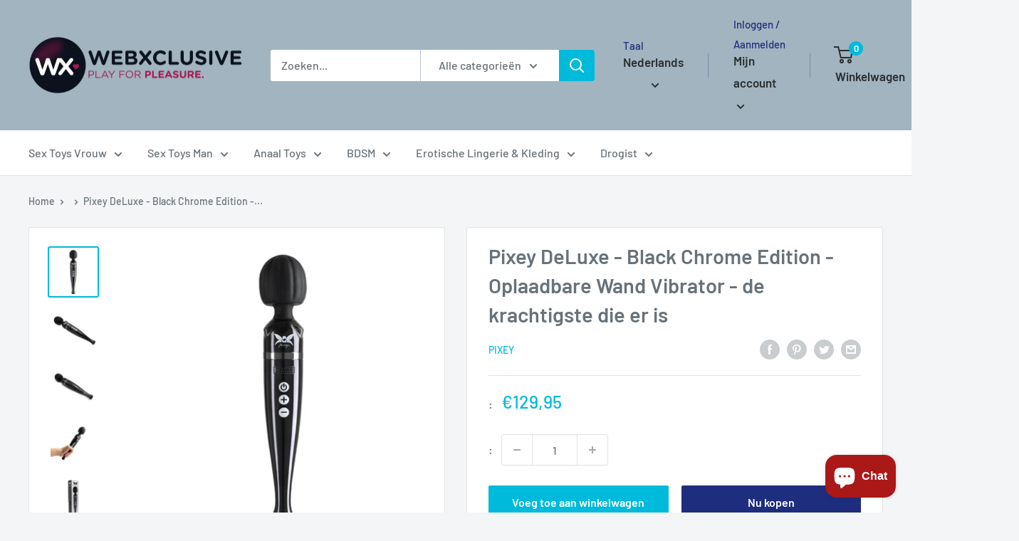

--- FILE ---
content_type: text/html; charset=utf-8
request_url: https://webxclusive.myshopify.com/products/pixey-deluxe-black-chrome-edition-oplaadbare-wand-vibrator-de-krachtigste-die-er-is
body_size: 41776
content:
<!doctype html>

<html class="no-js" lang="nl">
  <head>
    <meta charset="utf-8">
    <meta name="viewport" content="width=device-width, initial-scale=1.0, height=device-height, minimum-scale=1.0, maximum-scale=1.0">
    <meta name="theme-color" content="#00badb"><title>Pixey DeLuxe - Black Chrome Edition - Oplaadbare Wand Vibrator - de kr
</title><meta name="description" content="De Pixey Deluxe is werelds meest krachtige oplaadbare massage wand! Ervaar orgasmes zoals nooit tevoren, dankzij de nieuw ontwikkelde vibratiemotor.Speciaal gemaakt voor lichaamsmassages en seksuele ervaringen. Een onmisbaar elegant apparaat die niet mag ontbreken uit iemands nachtkastje. De krachtigste body massager t"><link rel="canonical" href="https://webxclusive.myshopify.com/products/pixey-deluxe-black-chrome-edition-oplaadbare-wand-vibrator-de-krachtigste-die-er-is"><link rel="preload" as="style" href="//webxclusive.myshopify.com/cdn/shop/t/13/assets/theme.css?v=11014704264145128331649781492">
    <link rel="preload" as="script" href="//webxclusive.myshopify.com/cdn/shop/t/13/assets/theme.js?v=132219002375670937941649781493">
    <link rel="preconnect" href="https://cdn.shopify.com">
    <link rel="preconnect" href="https://fonts.shopifycdn.com">
    <link rel="dns-prefetch" href="https://productreviews.shopifycdn.com">
    <link rel="dns-prefetch" href="https://ajax.googleapis.com">
    <link rel="dns-prefetch" href="https://maps.googleapis.com">
    <link rel="dns-prefetch" href="https://maps.gstatic.com">

    <meta property="og:type" content="product">
  <meta property="og:title" content="Pixey DeLuxe - Black Chrome Edition - Oplaadbare Wand Vibrator - de krachtigste die er is"><meta property="og:image" content="http://webxclusive.myshopify.com/cdn/shop/files/Pixey-DeLuxe-Black-Chrome-Edition-Oplaadbare-Wand-Vibrator-de-krachtigste-die-er-is.jpg?v=1716154706">
    <meta property="og:image:secure_url" content="https://webxclusive.myshopify.com/cdn/shop/files/Pixey-DeLuxe-Black-Chrome-Edition-Oplaadbare-Wand-Vibrator-de-krachtigste-die-er-is.jpg?v=1716154706">
    <meta property="og:image:width" content="1200">
    <meta property="og:image:height" content="1200"><meta property="product:price:amount" content="129,95">
  <meta property="product:price:currency" content="EUR"><meta property="og:description" content="De Pixey Deluxe is werelds meest krachtige oplaadbare massage wand! Ervaar orgasmes zoals nooit tevoren, dankzij de nieuw ontwikkelde vibratiemotor.Speciaal gemaakt voor lichaamsmassages en seksuele ervaringen. Een onmisbaar elegant apparaat die niet mag ontbreken uit iemands nachtkastje. De krachtigste body massager t"><meta property="og:url" content="https://webxclusive.myshopify.com/products/pixey-deluxe-black-chrome-edition-oplaadbare-wand-vibrator-de-krachtigste-die-er-is">
<meta property="og:site_name" content="WebXclusive.Com"><meta name="twitter:card" content="summary"><meta name="twitter:title" content="Pixey DeLuxe - Black Chrome Edition - Oplaadbare Wand Vibrator - de krachtigste die er is">
  <meta name="twitter:description" content="De Pixey Deluxe is werelds meest krachtige oplaadbare massage wand! Ervaar orgasmes zoals nooit tevoren, dankzij de nieuw ontwikkelde vibratiemotor.Speciaal gemaakt voor lichaamsmassages en seksuele ervaringen. Een onmisbaar elegant apparaat die niet mag ontbreken uit iemands nachtkastje. De krachtigste body massager ter wereld Stimuleer of ontspan uw spieren en verlicht pijn Draadloos en oplaadbaar, werkt tot ruim 60 minuten Wordt geleverd met een mooie doos om hem schoon en stofvrij op te bergen 5 trillingssnelheden van ongeveer 3.000 tpm tot 12.000 tpm. 5 vibratie- en pulsmodi voor de perfecte massage LED-lampjes om je weg te vinden in het donker Werkt tijdens het opladen via de USB-C connector USB-voedingsadapter met 2,5 meter lang snoer inbegrepen (Nu met USB-C) Speciaal ontworpen zachte TPE kop 3 gebruiksvriendelijke bedieningsknoppen Hoe werkt de Pixey Wand Vibrator DeLuxe oplaadbaarZet de Pixey Deluxe aan door op de aan/uit knop te">
  <meta name="twitter:image" content="https://webxclusive.myshopify.com/cdn/shop/files/Pixey-DeLuxe-Black-Chrome-Edition-Oplaadbare-Wand-Vibrator-de-krachtigste-die-er-is_600x600_crop_center.jpg?v=1716154706">
    <link rel="preload" href="//webxclusive.myshopify.com/cdn/fonts/barlow/barlow_n6.329f582a81f63f125e63c20a5a80ae9477df68e1.woff2" as="font" type="font/woff2" crossorigin><link rel="preload" href="//webxclusive.myshopify.com/cdn/fonts/barlow/barlow_n5.a193a1990790eba0cc5cca569d23799830e90f07.woff2" as="font" type="font/woff2" crossorigin><style>
  @font-face {
  font-family: Barlow;
  font-weight: 600;
  font-style: normal;
  font-display: swap;
  src: url("//webxclusive.myshopify.com/cdn/fonts/barlow/barlow_n6.329f582a81f63f125e63c20a5a80ae9477df68e1.woff2") format("woff2"),
       url("//webxclusive.myshopify.com/cdn/fonts/barlow/barlow_n6.0163402e36247bcb8b02716880d0b39568412e9e.woff") format("woff");
}

  @font-face {
  font-family: Barlow;
  font-weight: 500;
  font-style: normal;
  font-display: swap;
  src: url("//webxclusive.myshopify.com/cdn/fonts/barlow/barlow_n5.a193a1990790eba0cc5cca569d23799830e90f07.woff2") format("woff2"),
       url("//webxclusive.myshopify.com/cdn/fonts/barlow/barlow_n5.ae31c82169b1dc0715609b8cc6a610b917808358.woff") format("woff");
}

@font-face {
  font-family: Barlow;
  font-weight: 600;
  font-style: normal;
  font-display: swap;
  src: url("//webxclusive.myshopify.com/cdn/fonts/barlow/barlow_n6.329f582a81f63f125e63c20a5a80ae9477df68e1.woff2") format("woff2"),
       url("//webxclusive.myshopify.com/cdn/fonts/barlow/barlow_n6.0163402e36247bcb8b02716880d0b39568412e9e.woff") format("woff");
}

@font-face {
  font-family: Barlow;
  font-weight: 600;
  font-style: italic;
  font-display: swap;
  src: url("//webxclusive.myshopify.com/cdn/fonts/barlow/barlow_i6.5a22bd20fb27bad4d7674cc6e666fb9c77d813bb.woff2") format("woff2"),
       url("//webxclusive.myshopify.com/cdn/fonts/barlow/barlow_i6.1c8787fcb59f3add01a87f21b38c7ef797e3b3a1.woff") format("woff");
}


  @font-face {
  font-family: Barlow;
  font-weight: 700;
  font-style: normal;
  font-display: swap;
  src: url("//webxclusive.myshopify.com/cdn/fonts/barlow/barlow_n7.691d1d11f150e857dcbc1c10ef03d825bc378d81.woff2") format("woff2"),
       url("//webxclusive.myshopify.com/cdn/fonts/barlow/barlow_n7.4fdbb1cb7da0e2c2f88492243ffa2b4f91924840.woff") format("woff");
}

  @font-face {
  font-family: Barlow;
  font-weight: 500;
  font-style: italic;
  font-display: swap;
  src: url("//webxclusive.myshopify.com/cdn/fonts/barlow/barlow_i5.714d58286997b65cd479af615cfa9bb0a117a573.woff2") format("woff2"),
       url("//webxclusive.myshopify.com/cdn/fonts/barlow/barlow_i5.0120f77e6447d3b5df4bbec8ad8c2d029d87fb21.woff") format("woff");
}

  @font-face {
  font-family: Barlow;
  font-weight: 700;
  font-style: italic;
  font-display: swap;
  src: url("//webxclusive.myshopify.com/cdn/fonts/barlow/barlow_i7.50e19d6cc2ba5146fa437a5a7443c76d5d730103.woff2") format("woff2"),
       url("//webxclusive.myshopify.com/cdn/fonts/barlow/barlow_i7.47e9f98f1b094d912e6fd631cc3fe93d9f40964f.woff") format("woff");
}


  :root {
    --default-text-font-size : 15px;
    --base-text-font-size    : 16px;
    --heading-font-family    : Barlow, sans-serif;
    --heading-font-weight    : 600;
    --heading-font-style     : normal;
    --text-font-family       : Barlow, sans-serif;
    --text-font-weight       : 500;
    --text-font-style        : normal;
    --text-font-bolder-weight: 600;
    --text-link-decoration   : underline;

    --text-color               : #677279;
    --text-color-rgb           : 103, 114, 121;
    --heading-color            : #677279;
    --border-color             : #e1e3e4;
    --border-color-rgb         : 225, 227, 228;
    --form-border-color        : #d4d6d8;
    --accent-color             : #00badb;
    --accent-color-rgb         : 0, 186, 219;
    --link-color               : #00badb;
    --link-color-hover         : #00798e;
    --background               : #f3f5f6;
    --secondary-background     : #ffffff;
    --secondary-background-rgb : 255, 255, 255;
    --accent-background        : rgba(0, 186, 219, 0.08);

    --input-background: #ffffff;

    --error-color       : #ff0000;
    --error-background  : rgba(255, 0, 0, 0.07);
    --success-color     : #00aa00;
    --success-background: rgba(0, 170, 0, 0.11);

    --primary-button-background      : #00badb;
    --primary-button-background-rgb  : 0, 186, 219;
    --primary-button-text-color      : #ffffff;
    --secondary-button-background    : #1e2d7d;
    --secondary-button-background-rgb: 30, 45, 125;
    --secondary-button-text-color    : #ffffff;

    --header-background      : #a1b4bf;
    --header-text-color      : #2a2f31;
    --header-light-text-color: #1e2d7d;
    --header-border-color    : rgba(30, 45, 125, 0.3);
    --header-accent-color    : #00badb;

    --footer-background-color:    #f3f5f6;
    --footer-heading-text-color:  #1e2d7d;
    --footer-body-text-color:     #677279;
    --footer-body-text-color-rgb: 103, 114, 121;
    --footer-accent-color:        #00badb;
    --footer-accent-color-rgb:    0, 186, 219;
    --footer-border:              1px solid var(--border-color);
    
    --flickity-arrow-color: #abb1b4;--product-on-sale-accent           : #ee0000;
    --product-on-sale-accent-rgb       : 238, 0, 0;
    --product-on-sale-color            : #ffffff;
    --product-in-stock-color           : #008a00;
    --product-low-stock-color          : #ee0000;
    --product-sold-out-color           : #8a9297;
    --product-custom-label-1-background: #008a00;
    --product-custom-label-1-color     : #ffffff;
    --product-custom-label-2-background: #00a500;
    --product-custom-label-2-color     : #ffffff;
    --product-review-star-color        : #ffbd00;

    --mobile-container-gutter : 20px;
    --desktop-container-gutter: 40px;

    /* Shopify related variables */
    --payment-terms-background-color: #f3f5f6;
  }
</style>

<script>
  // IE11 does not have support for CSS variables, so we have to polyfill them
  if (!(((window || {}).CSS || {}).supports && window.CSS.supports('(--a: 0)'))) {
    const script = document.createElement('script');
    script.type = 'text/javascript';
    script.src = 'https://cdn.jsdelivr.net/npm/css-vars-ponyfill@2';
    script.onload = function() {
      cssVars({});
    };

    document.getElementsByTagName('head')[0].appendChild(script);
  }
</script>


    <script>window.performance && window.performance.mark && window.performance.mark('shopify.content_for_header.start');</script><meta id="shopify-digital-wallet" name="shopify-digital-wallet" content="/59151909064/digital_wallets/dialog">
<meta name="shopify-checkout-api-token" content="00fc1e8b558a530605deecc5c4111c2e">
<meta id="in-context-paypal-metadata" data-shop-id="59151909064" data-venmo-supported="false" data-environment="production" data-locale="nl_NL" data-paypal-v4="true" data-currency="EUR">
<link rel="alternate" hreflang="x-default" href="http://webxclusive.com/products/pixey-deluxe-black-chrome-edition-oplaadbare-wand-vibrator-de-krachtigste-die-er-is">
<link rel="alternate" hreflang="nl" href="http://webxclusive.com/products/pixey-deluxe-black-chrome-edition-oplaadbare-wand-vibrator-de-krachtigste-die-er-is">
<link rel="alternate" hreflang="de" href="http://webxclusive.com/de/products/pixey-deluxe-black-chrome-edition-wiederaufladbarer-stab-vibrator">
<link rel="alternate" hreflang="es" href="http://webxclusive.com/es/products/pixey-deluxe-black-chrome-edition-vibrador-varita-recargable">
<link rel="alternate" hreflang="fr" href="http://webxclusive.com/fr/products/pixey-deluxe-black-chrome-edition-vibromasseur-a-baguette-rechargeable-le-plus-puissant-qui-soit">
<link rel="alternate" hreflang="en" href="http://webxclusive.com/en/products/pixey-deluxe-black-chrome-edition-oplaadbare-wand-vibrator-de-krachtigste-die-er-is">
<link rel="alternate" hreflang="nl-AC" href="https://webxclusive.myshopify.com/products/pixey-deluxe-black-chrome-edition-oplaadbare-wand-vibrator-de-krachtigste-die-er-is">
<link rel="alternate" hreflang="de-AC" href="https://webxclusive.myshopify.com/de/products/pixey-deluxe-black-chrome-edition-wiederaufladbarer-stab-vibrator">
<link rel="alternate" hreflang="es-AC" href="https://webxclusive.myshopify.com/es/products/pixey-deluxe-black-chrome-edition-vibrador-varita-recargable">
<link rel="alternate" hreflang="fr-AC" href="https://webxclusive.myshopify.com/fr/products/pixey-deluxe-black-chrome-edition-vibromasseur-a-baguette-rechargeable-le-plus-puissant-qui-soit">
<link rel="alternate" hreflang="en-AC" href="https://webxclusive.myshopify.com/en/products/pixey-deluxe-black-chrome-edition-oplaadbare-wand-vibrator-de-krachtigste-die-er-is">
<link rel="alternate" hreflang="nl-AD" href="https://webxclusive.myshopify.com/products/pixey-deluxe-black-chrome-edition-oplaadbare-wand-vibrator-de-krachtigste-die-er-is">
<link rel="alternate" hreflang="de-AD" href="https://webxclusive.myshopify.com/de/products/pixey-deluxe-black-chrome-edition-wiederaufladbarer-stab-vibrator">
<link rel="alternate" hreflang="es-AD" href="https://webxclusive.myshopify.com/es/products/pixey-deluxe-black-chrome-edition-vibrador-varita-recargable">
<link rel="alternate" hreflang="fr-AD" href="https://webxclusive.myshopify.com/fr/products/pixey-deluxe-black-chrome-edition-vibromasseur-a-baguette-rechargeable-le-plus-puissant-qui-soit">
<link rel="alternate" hreflang="en-AD" href="https://webxclusive.myshopify.com/en/products/pixey-deluxe-black-chrome-edition-oplaadbare-wand-vibrator-de-krachtigste-die-er-is">
<link rel="alternate" hreflang="nl-AE" href="https://webxclusive.myshopify.com/products/pixey-deluxe-black-chrome-edition-oplaadbare-wand-vibrator-de-krachtigste-die-er-is">
<link rel="alternate" hreflang="de-AE" href="https://webxclusive.myshopify.com/de/products/pixey-deluxe-black-chrome-edition-wiederaufladbarer-stab-vibrator">
<link rel="alternate" hreflang="es-AE" href="https://webxclusive.myshopify.com/es/products/pixey-deluxe-black-chrome-edition-vibrador-varita-recargable">
<link rel="alternate" hreflang="fr-AE" href="https://webxclusive.myshopify.com/fr/products/pixey-deluxe-black-chrome-edition-vibromasseur-a-baguette-rechargeable-le-plus-puissant-qui-soit">
<link rel="alternate" hreflang="en-AE" href="https://webxclusive.myshopify.com/en/products/pixey-deluxe-black-chrome-edition-oplaadbare-wand-vibrator-de-krachtigste-die-er-is">
<link rel="alternate" hreflang="nl-AF" href="https://webxclusive.myshopify.com/products/pixey-deluxe-black-chrome-edition-oplaadbare-wand-vibrator-de-krachtigste-die-er-is">
<link rel="alternate" hreflang="de-AF" href="https://webxclusive.myshopify.com/de/products/pixey-deluxe-black-chrome-edition-wiederaufladbarer-stab-vibrator">
<link rel="alternate" hreflang="es-AF" href="https://webxclusive.myshopify.com/es/products/pixey-deluxe-black-chrome-edition-vibrador-varita-recargable">
<link rel="alternate" hreflang="fr-AF" href="https://webxclusive.myshopify.com/fr/products/pixey-deluxe-black-chrome-edition-vibromasseur-a-baguette-rechargeable-le-plus-puissant-qui-soit">
<link rel="alternate" hreflang="en-AF" href="https://webxclusive.myshopify.com/en/products/pixey-deluxe-black-chrome-edition-oplaadbare-wand-vibrator-de-krachtigste-die-er-is">
<link rel="alternate" hreflang="nl-AG" href="https://webxclusive.myshopify.com/products/pixey-deluxe-black-chrome-edition-oplaadbare-wand-vibrator-de-krachtigste-die-er-is">
<link rel="alternate" hreflang="de-AG" href="https://webxclusive.myshopify.com/de/products/pixey-deluxe-black-chrome-edition-wiederaufladbarer-stab-vibrator">
<link rel="alternate" hreflang="es-AG" href="https://webxclusive.myshopify.com/es/products/pixey-deluxe-black-chrome-edition-vibrador-varita-recargable">
<link rel="alternate" hreflang="fr-AG" href="https://webxclusive.myshopify.com/fr/products/pixey-deluxe-black-chrome-edition-vibromasseur-a-baguette-rechargeable-le-plus-puissant-qui-soit">
<link rel="alternate" hreflang="en-AG" href="https://webxclusive.myshopify.com/en/products/pixey-deluxe-black-chrome-edition-oplaadbare-wand-vibrator-de-krachtigste-die-er-is">
<link rel="alternate" hreflang="nl-AI" href="https://webxclusive.myshopify.com/products/pixey-deluxe-black-chrome-edition-oplaadbare-wand-vibrator-de-krachtigste-die-er-is">
<link rel="alternate" hreflang="de-AI" href="https://webxclusive.myshopify.com/de/products/pixey-deluxe-black-chrome-edition-wiederaufladbarer-stab-vibrator">
<link rel="alternate" hreflang="es-AI" href="https://webxclusive.myshopify.com/es/products/pixey-deluxe-black-chrome-edition-vibrador-varita-recargable">
<link rel="alternate" hreflang="fr-AI" href="https://webxclusive.myshopify.com/fr/products/pixey-deluxe-black-chrome-edition-vibromasseur-a-baguette-rechargeable-le-plus-puissant-qui-soit">
<link rel="alternate" hreflang="en-AI" href="https://webxclusive.myshopify.com/en/products/pixey-deluxe-black-chrome-edition-oplaadbare-wand-vibrator-de-krachtigste-die-er-is">
<link rel="alternate" hreflang="nl-AL" href="https://webxclusive.myshopify.com/products/pixey-deluxe-black-chrome-edition-oplaadbare-wand-vibrator-de-krachtigste-die-er-is">
<link rel="alternate" hreflang="de-AL" href="https://webxclusive.myshopify.com/de/products/pixey-deluxe-black-chrome-edition-wiederaufladbarer-stab-vibrator">
<link rel="alternate" hreflang="es-AL" href="https://webxclusive.myshopify.com/es/products/pixey-deluxe-black-chrome-edition-vibrador-varita-recargable">
<link rel="alternate" hreflang="fr-AL" href="https://webxclusive.myshopify.com/fr/products/pixey-deluxe-black-chrome-edition-vibromasseur-a-baguette-rechargeable-le-plus-puissant-qui-soit">
<link rel="alternate" hreflang="en-AL" href="https://webxclusive.myshopify.com/en/products/pixey-deluxe-black-chrome-edition-oplaadbare-wand-vibrator-de-krachtigste-die-er-is">
<link rel="alternate" hreflang="nl-AM" href="https://webxclusive.myshopify.com/products/pixey-deluxe-black-chrome-edition-oplaadbare-wand-vibrator-de-krachtigste-die-er-is">
<link rel="alternate" hreflang="de-AM" href="https://webxclusive.myshopify.com/de/products/pixey-deluxe-black-chrome-edition-wiederaufladbarer-stab-vibrator">
<link rel="alternate" hreflang="es-AM" href="https://webxclusive.myshopify.com/es/products/pixey-deluxe-black-chrome-edition-vibrador-varita-recargable">
<link rel="alternate" hreflang="fr-AM" href="https://webxclusive.myshopify.com/fr/products/pixey-deluxe-black-chrome-edition-vibromasseur-a-baguette-rechargeable-le-plus-puissant-qui-soit">
<link rel="alternate" hreflang="en-AM" href="https://webxclusive.myshopify.com/en/products/pixey-deluxe-black-chrome-edition-oplaadbare-wand-vibrator-de-krachtigste-die-er-is">
<link rel="alternate" hreflang="nl-AO" href="https://webxclusive.myshopify.com/products/pixey-deluxe-black-chrome-edition-oplaadbare-wand-vibrator-de-krachtigste-die-er-is">
<link rel="alternate" hreflang="de-AO" href="https://webxclusive.myshopify.com/de/products/pixey-deluxe-black-chrome-edition-wiederaufladbarer-stab-vibrator">
<link rel="alternate" hreflang="es-AO" href="https://webxclusive.myshopify.com/es/products/pixey-deluxe-black-chrome-edition-vibrador-varita-recargable">
<link rel="alternate" hreflang="fr-AO" href="https://webxclusive.myshopify.com/fr/products/pixey-deluxe-black-chrome-edition-vibromasseur-a-baguette-rechargeable-le-plus-puissant-qui-soit">
<link rel="alternate" hreflang="en-AO" href="https://webxclusive.myshopify.com/en/products/pixey-deluxe-black-chrome-edition-oplaadbare-wand-vibrator-de-krachtigste-die-er-is">
<link rel="alternate" hreflang="nl-AR" href="https://webxclusive.myshopify.com/products/pixey-deluxe-black-chrome-edition-oplaadbare-wand-vibrator-de-krachtigste-die-er-is">
<link rel="alternate" hreflang="de-AR" href="https://webxclusive.myshopify.com/de/products/pixey-deluxe-black-chrome-edition-wiederaufladbarer-stab-vibrator">
<link rel="alternate" hreflang="es-AR" href="https://webxclusive.myshopify.com/es/products/pixey-deluxe-black-chrome-edition-vibrador-varita-recargable">
<link rel="alternate" hreflang="fr-AR" href="https://webxclusive.myshopify.com/fr/products/pixey-deluxe-black-chrome-edition-vibromasseur-a-baguette-rechargeable-le-plus-puissant-qui-soit">
<link rel="alternate" hreflang="en-AR" href="https://webxclusive.myshopify.com/en/products/pixey-deluxe-black-chrome-edition-oplaadbare-wand-vibrator-de-krachtigste-die-er-is">
<link rel="alternate" hreflang="nl-AT" href="https://webxclusive.myshopify.com/products/pixey-deluxe-black-chrome-edition-oplaadbare-wand-vibrator-de-krachtigste-die-er-is">
<link rel="alternate" hreflang="de-AT" href="https://webxclusive.myshopify.com/de/products/pixey-deluxe-black-chrome-edition-wiederaufladbarer-stab-vibrator">
<link rel="alternate" hreflang="es-AT" href="https://webxclusive.myshopify.com/es/products/pixey-deluxe-black-chrome-edition-vibrador-varita-recargable">
<link rel="alternate" hreflang="fr-AT" href="https://webxclusive.myshopify.com/fr/products/pixey-deluxe-black-chrome-edition-vibromasseur-a-baguette-rechargeable-le-plus-puissant-qui-soit">
<link rel="alternate" hreflang="en-AT" href="https://webxclusive.myshopify.com/en/products/pixey-deluxe-black-chrome-edition-oplaadbare-wand-vibrator-de-krachtigste-die-er-is">
<link rel="alternate" hreflang="nl-AU" href="https://webxclusive.myshopify.com/products/pixey-deluxe-black-chrome-edition-oplaadbare-wand-vibrator-de-krachtigste-die-er-is">
<link rel="alternate" hreflang="de-AU" href="https://webxclusive.myshopify.com/de/products/pixey-deluxe-black-chrome-edition-wiederaufladbarer-stab-vibrator">
<link rel="alternate" hreflang="es-AU" href="https://webxclusive.myshopify.com/es/products/pixey-deluxe-black-chrome-edition-vibrador-varita-recargable">
<link rel="alternate" hreflang="fr-AU" href="https://webxclusive.myshopify.com/fr/products/pixey-deluxe-black-chrome-edition-vibromasseur-a-baguette-rechargeable-le-plus-puissant-qui-soit">
<link rel="alternate" hreflang="en-AU" href="https://webxclusive.myshopify.com/en/products/pixey-deluxe-black-chrome-edition-oplaadbare-wand-vibrator-de-krachtigste-die-er-is">
<link rel="alternate" hreflang="nl-AW" href="https://webxclusive.myshopify.com/products/pixey-deluxe-black-chrome-edition-oplaadbare-wand-vibrator-de-krachtigste-die-er-is">
<link rel="alternate" hreflang="de-AW" href="https://webxclusive.myshopify.com/de/products/pixey-deluxe-black-chrome-edition-wiederaufladbarer-stab-vibrator">
<link rel="alternate" hreflang="es-AW" href="https://webxclusive.myshopify.com/es/products/pixey-deluxe-black-chrome-edition-vibrador-varita-recargable">
<link rel="alternate" hreflang="fr-AW" href="https://webxclusive.myshopify.com/fr/products/pixey-deluxe-black-chrome-edition-vibromasseur-a-baguette-rechargeable-le-plus-puissant-qui-soit">
<link rel="alternate" hreflang="en-AW" href="https://webxclusive.myshopify.com/en/products/pixey-deluxe-black-chrome-edition-oplaadbare-wand-vibrator-de-krachtigste-die-er-is">
<link rel="alternate" hreflang="nl-AX" href="https://webxclusive.myshopify.com/products/pixey-deluxe-black-chrome-edition-oplaadbare-wand-vibrator-de-krachtigste-die-er-is">
<link rel="alternate" hreflang="de-AX" href="https://webxclusive.myshopify.com/de/products/pixey-deluxe-black-chrome-edition-wiederaufladbarer-stab-vibrator">
<link rel="alternate" hreflang="es-AX" href="https://webxclusive.myshopify.com/es/products/pixey-deluxe-black-chrome-edition-vibrador-varita-recargable">
<link rel="alternate" hreflang="fr-AX" href="https://webxclusive.myshopify.com/fr/products/pixey-deluxe-black-chrome-edition-vibromasseur-a-baguette-rechargeable-le-plus-puissant-qui-soit">
<link rel="alternate" hreflang="en-AX" href="https://webxclusive.myshopify.com/en/products/pixey-deluxe-black-chrome-edition-oplaadbare-wand-vibrator-de-krachtigste-die-er-is">
<link rel="alternate" hreflang="nl-AZ" href="https://webxclusive.myshopify.com/products/pixey-deluxe-black-chrome-edition-oplaadbare-wand-vibrator-de-krachtigste-die-er-is">
<link rel="alternate" hreflang="de-AZ" href="https://webxclusive.myshopify.com/de/products/pixey-deluxe-black-chrome-edition-wiederaufladbarer-stab-vibrator">
<link rel="alternate" hreflang="es-AZ" href="https://webxclusive.myshopify.com/es/products/pixey-deluxe-black-chrome-edition-vibrador-varita-recargable">
<link rel="alternate" hreflang="fr-AZ" href="https://webxclusive.myshopify.com/fr/products/pixey-deluxe-black-chrome-edition-vibromasseur-a-baguette-rechargeable-le-plus-puissant-qui-soit">
<link rel="alternate" hreflang="en-AZ" href="https://webxclusive.myshopify.com/en/products/pixey-deluxe-black-chrome-edition-oplaadbare-wand-vibrator-de-krachtigste-die-er-is">
<link rel="alternate" hreflang="nl-BA" href="https://webxclusive.myshopify.com/products/pixey-deluxe-black-chrome-edition-oplaadbare-wand-vibrator-de-krachtigste-die-er-is">
<link rel="alternate" hreflang="de-BA" href="https://webxclusive.myshopify.com/de/products/pixey-deluxe-black-chrome-edition-wiederaufladbarer-stab-vibrator">
<link rel="alternate" hreflang="es-BA" href="https://webxclusive.myshopify.com/es/products/pixey-deluxe-black-chrome-edition-vibrador-varita-recargable">
<link rel="alternate" hreflang="fr-BA" href="https://webxclusive.myshopify.com/fr/products/pixey-deluxe-black-chrome-edition-vibromasseur-a-baguette-rechargeable-le-plus-puissant-qui-soit">
<link rel="alternate" hreflang="en-BA" href="https://webxclusive.myshopify.com/en/products/pixey-deluxe-black-chrome-edition-oplaadbare-wand-vibrator-de-krachtigste-die-er-is">
<link rel="alternate" hreflang="nl-BB" href="https://webxclusive.myshopify.com/products/pixey-deluxe-black-chrome-edition-oplaadbare-wand-vibrator-de-krachtigste-die-er-is">
<link rel="alternate" hreflang="de-BB" href="https://webxclusive.myshopify.com/de/products/pixey-deluxe-black-chrome-edition-wiederaufladbarer-stab-vibrator">
<link rel="alternate" hreflang="es-BB" href="https://webxclusive.myshopify.com/es/products/pixey-deluxe-black-chrome-edition-vibrador-varita-recargable">
<link rel="alternate" hreflang="fr-BB" href="https://webxclusive.myshopify.com/fr/products/pixey-deluxe-black-chrome-edition-vibromasseur-a-baguette-rechargeable-le-plus-puissant-qui-soit">
<link rel="alternate" hreflang="en-BB" href="https://webxclusive.myshopify.com/en/products/pixey-deluxe-black-chrome-edition-oplaadbare-wand-vibrator-de-krachtigste-die-er-is">
<link rel="alternate" hreflang="nl-BD" href="https://webxclusive.myshopify.com/products/pixey-deluxe-black-chrome-edition-oplaadbare-wand-vibrator-de-krachtigste-die-er-is">
<link rel="alternate" hreflang="de-BD" href="https://webxclusive.myshopify.com/de/products/pixey-deluxe-black-chrome-edition-wiederaufladbarer-stab-vibrator">
<link rel="alternate" hreflang="es-BD" href="https://webxclusive.myshopify.com/es/products/pixey-deluxe-black-chrome-edition-vibrador-varita-recargable">
<link rel="alternate" hreflang="fr-BD" href="https://webxclusive.myshopify.com/fr/products/pixey-deluxe-black-chrome-edition-vibromasseur-a-baguette-rechargeable-le-plus-puissant-qui-soit">
<link rel="alternate" hreflang="en-BD" href="https://webxclusive.myshopify.com/en/products/pixey-deluxe-black-chrome-edition-oplaadbare-wand-vibrator-de-krachtigste-die-er-is">
<link rel="alternate" hreflang="nl-BE" href="https://webxclusive.myshopify.com/products/pixey-deluxe-black-chrome-edition-oplaadbare-wand-vibrator-de-krachtigste-die-er-is">
<link rel="alternate" hreflang="de-BE" href="https://webxclusive.myshopify.com/de/products/pixey-deluxe-black-chrome-edition-wiederaufladbarer-stab-vibrator">
<link rel="alternate" hreflang="es-BE" href="https://webxclusive.myshopify.com/es/products/pixey-deluxe-black-chrome-edition-vibrador-varita-recargable">
<link rel="alternate" hreflang="fr-BE" href="https://webxclusive.myshopify.com/fr/products/pixey-deluxe-black-chrome-edition-vibromasseur-a-baguette-rechargeable-le-plus-puissant-qui-soit">
<link rel="alternate" hreflang="en-BE" href="https://webxclusive.myshopify.com/en/products/pixey-deluxe-black-chrome-edition-oplaadbare-wand-vibrator-de-krachtigste-die-er-is">
<link rel="alternate" hreflang="nl-BF" href="https://webxclusive.myshopify.com/products/pixey-deluxe-black-chrome-edition-oplaadbare-wand-vibrator-de-krachtigste-die-er-is">
<link rel="alternate" hreflang="de-BF" href="https://webxclusive.myshopify.com/de/products/pixey-deluxe-black-chrome-edition-wiederaufladbarer-stab-vibrator">
<link rel="alternate" hreflang="es-BF" href="https://webxclusive.myshopify.com/es/products/pixey-deluxe-black-chrome-edition-vibrador-varita-recargable">
<link rel="alternate" hreflang="fr-BF" href="https://webxclusive.myshopify.com/fr/products/pixey-deluxe-black-chrome-edition-vibromasseur-a-baguette-rechargeable-le-plus-puissant-qui-soit">
<link rel="alternate" hreflang="en-BF" href="https://webxclusive.myshopify.com/en/products/pixey-deluxe-black-chrome-edition-oplaadbare-wand-vibrator-de-krachtigste-die-er-is">
<link rel="alternate" hreflang="nl-BG" href="https://webxclusive.myshopify.com/products/pixey-deluxe-black-chrome-edition-oplaadbare-wand-vibrator-de-krachtigste-die-er-is">
<link rel="alternate" hreflang="de-BG" href="https://webxclusive.myshopify.com/de/products/pixey-deluxe-black-chrome-edition-wiederaufladbarer-stab-vibrator">
<link rel="alternate" hreflang="es-BG" href="https://webxclusive.myshopify.com/es/products/pixey-deluxe-black-chrome-edition-vibrador-varita-recargable">
<link rel="alternate" hreflang="fr-BG" href="https://webxclusive.myshopify.com/fr/products/pixey-deluxe-black-chrome-edition-vibromasseur-a-baguette-rechargeable-le-plus-puissant-qui-soit">
<link rel="alternate" hreflang="en-BG" href="https://webxclusive.myshopify.com/en/products/pixey-deluxe-black-chrome-edition-oplaadbare-wand-vibrator-de-krachtigste-die-er-is">
<link rel="alternate" hreflang="nl-BH" href="https://webxclusive.myshopify.com/products/pixey-deluxe-black-chrome-edition-oplaadbare-wand-vibrator-de-krachtigste-die-er-is">
<link rel="alternate" hreflang="de-BH" href="https://webxclusive.myshopify.com/de/products/pixey-deluxe-black-chrome-edition-wiederaufladbarer-stab-vibrator">
<link rel="alternate" hreflang="es-BH" href="https://webxclusive.myshopify.com/es/products/pixey-deluxe-black-chrome-edition-vibrador-varita-recargable">
<link rel="alternate" hreflang="fr-BH" href="https://webxclusive.myshopify.com/fr/products/pixey-deluxe-black-chrome-edition-vibromasseur-a-baguette-rechargeable-le-plus-puissant-qui-soit">
<link rel="alternate" hreflang="en-BH" href="https://webxclusive.myshopify.com/en/products/pixey-deluxe-black-chrome-edition-oplaadbare-wand-vibrator-de-krachtigste-die-er-is">
<link rel="alternate" hreflang="nl-BI" href="https://webxclusive.myshopify.com/products/pixey-deluxe-black-chrome-edition-oplaadbare-wand-vibrator-de-krachtigste-die-er-is">
<link rel="alternate" hreflang="de-BI" href="https://webxclusive.myshopify.com/de/products/pixey-deluxe-black-chrome-edition-wiederaufladbarer-stab-vibrator">
<link rel="alternate" hreflang="es-BI" href="https://webxclusive.myshopify.com/es/products/pixey-deluxe-black-chrome-edition-vibrador-varita-recargable">
<link rel="alternate" hreflang="fr-BI" href="https://webxclusive.myshopify.com/fr/products/pixey-deluxe-black-chrome-edition-vibromasseur-a-baguette-rechargeable-le-plus-puissant-qui-soit">
<link rel="alternate" hreflang="en-BI" href="https://webxclusive.myshopify.com/en/products/pixey-deluxe-black-chrome-edition-oplaadbare-wand-vibrator-de-krachtigste-die-er-is">
<link rel="alternate" hreflang="nl-BJ" href="https://webxclusive.myshopify.com/products/pixey-deluxe-black-chrome-edition-oplaadbare-wand-vibrator-de-krachtigste-die-er-is">
<link rel="alternate" hreflang="de-BJ" href="https://webxclusive.myshopify.com/de/products/pixey-deluxe-black-chrome-edition-wiederaufladbarer-stab-vibrator">
<link rel="alternate" hreflang="es-BJ" href="https://webxclusive.myshopify.com/es/products/pixey-deluxe-black-chrome-edition-vibrador-varita-recargable">
<link rel="alternate" hreflang="fr-BJ" href="https://webxclusive.myshopify.com/fr/products/pixey-deluxe-black-chrome-edition-vibromasseur-a-baguette-rechargeable-le-plus-puissant-qui-soit">
<link rel="alternate" hreflang="en-BJ" href="https://webxclusive.myshopify.com/en/products/pixey-deluxe-black-chrome-edition-oplaadbare-wand-vibrator-de-krachtigste-die-er-is">
<link rel="alternate" hreflang="nl-BL" href="https://webxclusive.myshopify.com/products/pixey-deluxe-black-chrome-edition-oplaadbare-wand-vibrator-de-krachtigste-die-er-is">
<link rel="alternate" hreflang="de-BL" href="https://webxclusive.myshopify.com/de/products/pixey-deluxe-black-chrome-edition-wiederaufladbarer-stab-vibrator">
<link rel="alternate" hreflang="es-BL" href="https://webxclusive.myshopify.com/es/products/pixey-deluxe-black-chrome-edition-vibrador-varita-recargable">
<link rel="alternate" hreflang="fr-BL" href="https://webxclusive.myshopify.com/fr/products/pixey-deluxe-black-chrome-edition-vibromasseur-a-baguette-rechargeable-le-plus-puissant-qui-soit">
<link rel="alternate" hreflang="en-BL" href="https://webxclusive.myshopify.com/en/products/pixey-deluxe-black-chrome-edition-oplaadbare-wand-vibrator-de-krachtigste-die-er-is">
<link rel="alternate" hreflang="nl-BM" href="https://webxclusive.myshopify.com/products/pixey-deluxe-black-chrome-edition-oplaadbare-wand-vibrator-de-krachtigste-die-er-is">
<link rel="alternate" hreflang="de-BM" href="https://webxclusive.myshopify.com/de/products/pixey-deluxe-black-chrome-edition-wiederaufladbarer-stab-vibrator">
<link rel="alternate" hreflang="es-BM" href="https://webxclusive.myshopify.com/es/products/pixey-deluxe-black-chrome-edition-vibrador-varita-recargable">
<link rel="alternate" hreflang="fr-BM" href="https://webxclusive.myshopify.com/fr/products/pixey-deluxe-black-chrome-edition-vibromasseur-a-baguette-rechargeable-le-plus-puissant-qui-soit">
<link rel="alternate" hreflang="en-BM" href="https://webxclusive.myshopify.com/en/products/pixey-deluxe-black-chrome-edition-oplaadbare-wand-vibrator-de-krachtigste-die-er-is">
<link rel="alternate" hreflang="nl-BN" href="https://webxclusive.myshopify.com/products/pixey-deluxe-black-chrome-edition-oplaadbare-wand-vibrator-de-krachtigste-die-er-is">
<link rel="alternate" hreflang="de-BN" href="https://webxclusive.myshopify.com/de/products/pixey-deluxe-black-chrome-edition-wiederaufladbarer-stab-vibrator">
<link rel="alternate" hreflang="es-BN" href="https://webxclusive.myshopify.com/es/products/pixey-deluxe-black-chrome-edition-vibrador-varita-recargable">
<link rel="alternate" hreflang="fr-BN" href="https://webxclusive.myshopify.com/fr/products/pixey-deluxe-black-chrome-edition-vibromasseur-a-baguette-rechargeable-le-plus-puissant-qui-soit">
<link rel="alternate" hreflang="en-BN" href="https://webxclusive.myshopify.com/en/products/pixey-deluxe-black-chrome-edition-oplaadbare-wand-vibrator-de-krachtigste-die-er-is">
<link rel="alternate" hreflang="nl-BO" href="https://webxclusive.myshopify.com/products/pixey-deluxe-black-chrome-edition-oplaadbare-wand-vibrator-de-krachtigste-die-er-is">
<link rel="alternate" hreflang="de-BO" href="https://webxclusive.myshopify.com/de/products/pixey-deluxe-black-chrome-edition-wiederaufladbarer-stab-vibrator">
<link rel="alternate" hreflang="es-BO" href="https://webxclusive.myshopify.com/es/products/pixey-deluxe-black-chrome-edition-vibrador-varita-recargable">
<link rel="alternate" hreflang="fr-BO" href="https://webxclusive.myshopify.com/fr/products/pixey-deluxe-black-chrome-edition-vibromasseur-a-baguette-rechargeable-le-plus-puissant-qui-soit">
<link rel="alternate" hreflang="en-BO" href="https://webxclusive.myshopify.com/en/products/pixey-deluxe-black-chrome-edition-oplaadbare-wand-vibrator-de-krachtigste-die-er-is">
<link rel="alternate" hreflang="nl-BQ" href="https://webxclusive.myshopify.com/products/pixey-deluxe-black-chrome-edition-oplaadbare-wand-vibrator-de-krachtigste-die-er-is">
<link rel="alternate" hreflang="de-BQ" href="https://webxclusive.myshopify.com/de/products/pixey-deluxe-black-chrome-edition-wiederaufladbarer-stab-vibrator">
<link rel="alternate" hreflang="es-BQ" href="https://webxclusive.myshopify.com/es/products/pixey-deluxe-black-chrome-edition-vibrador-varita-recargable">
<link rel="alternate" hreflang="fr-BQ" href="https://webxclusive.myshopify.com/fr/products/pixey-deluxe-black-chrome-edition-vibromasseur-a-baguette-rechargeable-le-plus-puissant-qui-soit">
<link rel="alternate" hreflang="en-BQ" href="https://webxclusive.myshopify.com/en/products/pixey-deluxe-black-chrome-edition-oplaadbare-wand-vibrator-de-krachtigste-die-er-is">
<link rel="alternate" hreflang="nl-BR" href="https://webxclusive.myshopify.com/products/pixey-deluxe-black-chrome-edition-oplaadbare-wand-vibrator-de-krachtigste-die-er-is">
<link rel="alternate" hreflang="de-BR" href="https://webxclusive.myshopify.com/de/products/pixey-deluxe-black-chrome-edition-wiederaufladbarer-stab-vibrator">
<link rel="alternate" hreflang="es-BR" href="https://webxclusive.myshopify.com/es/products/pixey-deluxe-black-chrome-edition-vibrador-varita-recargable">
<link rel="alternate" hreflang="fr-BR" href="https://webxclusive.myshopify.com/fr/products/pixey-deluxe-black-chrome-edition-vibromasseur-a-baguette-rechargeable-le-plus-puissant-qui-soit">
<link rel="alternate" hreflang="en-BR" href="https://webxclusive.myshopify.com/en/products/pixey-deluxe-black-chrome-edition-oplaadbare-wand-vibrator-de-krachtigste-die-er-is">
<link rel="alternate" hreflang="nl-BS" href="https://webxclusive.myshopify.com/products/pixey-deluxe-black-chrome-edition-oplaadbare-wand-vibrator-de-krachtigste-die-er-is">
<link rel="alternate" hreflang="de-BS" href="https://webxclusive.myshopify.com/de/products/pixey-deluxe-black-chrome-edition-wiederaufladbarer-stab-vibrator">
<link rel="alternate" hreflang="es-BS" href="https://webxclusive.myshopify.com/es/products/pixey-deluxe-black-chrome-edition-vibrador-varita-recargable">
<link rel="alternate" hreflang="fr-BS" href="https://webxclusive.myshopify.com/fr/products/pixey-deluxe-black-chrome-edition-vibromasseur-a-baguette-rechargeable-le-plus-puissant-qui-soit">
<link rel="alternate" hreflang="en-BS" href="https://webxclusive.myshopify.com/en/products/pixey-deluxe-black-chrome-edition-oplaadbare-wand-vibrator-de-krachtigste-die-er-is">
<link rel="alternate" hreflang="nl-BT" href="https://webxclusive.myshopify.com/products/pixey-deluxe-black-chrome-edition-oplaadbare-wand-vibrator-de-krachtigste-die-er-is">
<link rel="alternate" hreflang="de-BT" href="https://webxclusive.myshopify.com/de/products/pixey-deluxe-black-chrome-edition-wiederaufladbarer-stab-vibrator">
<link rel="alternate" hreflang="es-BT" href="https://webxclusive.myshopify.com/es/products/pixey-deluxe-black-chrome-edition-vibrador-varita-recargable">
<link rel="alternate" hreflang="fr-BT" href="https://webxclusive.myshopify.com/fr/products/pixey-deluxe-black-chrome-edition-vibromasseur-a-baguette-rechargeable-le-plus-puissant-qui-soit">
<link rel="alternate" hreflang="en-BT" href="https://webxclusive.myshopify.com/en/products/pixey-deluxe-black-chrome-edition-oplaadbare-wand-vibrator-de-krachtigste-die-er-is">
<link rel="alternate" hreflang="nl-BW" href="https://webxclusive.myshopify.com/products/pixey-deluxe-black-chrome-edition-oplaadbare-wand-vibrator-de-krachtigste-die-er-is">
<link rel="alternate" hreflang="de-BW" href="https://webxclusive.myshopify.com/de/products/pixey-deluxe-black-chrome-edition-wiederaufladbarer-stab-vibrator">
<link rel="alternate" hreflang="es-BW" href="https://webxclusive.myshopify.com/es/products/pixey-deluxe-black-chrome-edition-vibrador-varita-recargable">
<link rel="alternate" hreflang="fr-BW" href="https://webxclusive.myshopify.com/fr/products/pixey-deluxe-black-chrome-edition-vibromasseur-a-baguette-rechargeable-le-plus-puissant-qui-soit">
<link rel="alternate" hreflang="en-BW" href="https://webxclusive.myshopify.com/en/products/pixey-deluxe-black-chrome-edition-oplaadbare-wand-vibrator-de-krachtigste-die-er-is">
<link rel="alternate" hreflang="nl-BY" href="https://webxclusive.myshopify.com/products/pixey-deluxe-black-chrome-edition-oplaadbare-wand-vibrator-de-krachtigste-die-er-is">
<link rel="alternate" hreflang="de-BY" href="https://webxclusive.myshopify.com/de/products/pixey-deluxe-black-chrome-edition-wiederaufladbarer-stab-vibrator">
<link rel="alternate" hreflang="es-BY" href="https://webxclusive.myshopify.com/es/products/pixey-deluxe-black-chrome-edition-vibrador-varita-recargable">
<link rel="alternate" hreflang="fr-BY" href="https://webxclusive.myshopify.com/fr/products/pixey-deluxe-black-chrome-edition-vibromasseur-a-baguette-rechargeable-le-plus-puissant-qui-soit">
<link rel="alternate" hreflang="en-BY" href="https://webxclusive.myshopify.com/en/products/pixey-deluxe-black-chrome-edition-oplaadbare-wand-vibrator-de-krachtigste-die-er-is">
<link rel="alternate" hreflang="nl-BZ" href="https://webxclusive.myshopify.com/products/pixey-deluxe-black-chrome-edition-oplaadbare-wand-vibrator-de-krachtigste-die-er-is">
<link rel="alternate" hreflang="de-BZ" href="https://webxclusive.myshopify.com/de/products/pixey-deluxe-black-chrome-edition-wiederaufladbarer-stab-vibrator">
<link rel="alternate" hreflang="es-BZ" href="https://webxclusive.myshopify.com/es/products/pixey-deluxe-black-chrome-edition-vibrador-varita-recargable">
<link rel="alternate" hreflang="fr-BZ" href="https://webxclusive.myshopify.com/fr/products/pixey-deluxe-black-chrome-edition-vibromasseur-a-baguette-rechargeable-le-plus-puissant-qui-soit">
<link rel="alternate" hreflang="en-BZ" href="https://webxclusive.myshopify.com/en/products/pixey-deluxe-black-chrome-edition-oplaadbare-wand-vibrator-de-krachtigste-die-er-is">
<link rel="alternate" hreflang="nl-CA" href="https://webxclusive.myshopify.com/products/pixey-deluxe-black-chrome-edition-oplaadbare-wand-vibrator-de-krachtigste-die-er-is">
<link rel="alternate" hreflang="de-CA" href="https://webxclusive.myshopify.com/de/products/pixey-deluxe-black-chrome-edition-wiederaufladbarer-stab-vibrator">
<link rel="alternate" hreflang="es-CA" href="https://webxclusive.myshopify.com/es/products/pixey-deluxe-black-chrome-edition-vibrador-varita-recargable">
<link rel="alternate" hreflang="fr-CA" href="https://webxclusive.myshopify.com/fr/products/pixey-deluxe-black-chrome-edition-vibromasseur-a-baguette-rechargeable-le-plus-puissant-qui-soit">
<link rel="alternate" hreflang="en-CA" href="https://webxclusive.myshopify.com/en/products/pixey-deluxe-black-chrome-edition-oplaadbare-wand-vibrator-de-krachtigste-die-er-is">
<link rel="alternate" hreflang="nl-CC" href="https://webxclusive.myshopify.com/products/pixey-deluxe-black-chrome-edition-oplaadbare-wand-vibrator-de-krachtigste-die-er-is">
<link rel="alternate" hreflang="de-CC" href="https://webxclusive.myshopify.com/de/products/pixey-deluxe-black-chrome-edition-wiederaufladbarer-stab-vibrator">
<link rel="alternate" hreflang="es-CC" href="https://webxclusive.myshopify.com/es/products/pixey-deluxe-black-chrome-edition-vibrador-varita-recargable">
<link rel="alternate" hreflang="fr-CC" href="https://webxclusive.myshopify.com/fr/products/pixey-deluxe-black-chrome-edition-vibromasseur-a-baguette-rechargeable-le-plus-puissant-qui-soit">
<link rel="alternate" hreflang="en-CC" href="https://webxclusive.myshopify.com/en/products/pixey-deluxe-black-chrome-edition-oplaadbare-wand-vibrator-de-krachtigste-die-er-is">
<link rel="alternate" hreflang="nl-CD" href="https://webxclusive.myshopify.com/products/pixey-deluxe-black-chrome-edition-oplaadbare-wand-vibrator-de-krachtigste-die-er-is">
<link rel="alternate" hreflang="de-CD" href="https://webxclusive.myshopify.com/de/products/pixey-deluxe-black-chrome-edition-wiederaufladbarer-stab-vibrator">
<link rel="alternate" hreflang="es-CD" href="https://webxclusive.myshopify.com/es/products/pixey-deluxe-black-chrome-edition-vibrador-varita-recargable">
<link rel="alternate" hreflang="fr-CD" href="https://webxclusive.myshopify.com/fr/products/pixey-deluxe-black-chrome-edition-vibromasseur-a-baguette-rechargeable-le-plus-puissant-qui-soit">
<link rel="alternate" hreflang="en-CD" href="https://webxclusive.myshopify.com/en/products/pixey-deluxe-black-chrome-edition-oplaadbare-wand-vibrator-de-krachtigste-die-er-is">
<link rel="alternate" hreflang="nl-CF" href="https://webxclusive.myshopify.com/products/pixey-deluxe-black-chrome-edition-oplaadbare-wand-vibrator-de-krachtigste-die-er-is">
<link rel="alternate" hreflang="de-CF" href="https://webxclusive.myshopify.com/de/products/pixey-deluxe-black-chrome-edition-wiederaufladbarer-stab-vibrator">
<link rel="alternate" hreflang="es-CF" href="https://webxclusive.myshopify.com/es/products/pixey-deluxe-black-chrome-edition-vibrador-varita-recargable">
<link rel="alternate" hreflang="fr-CF" href="https://webxclusive.myshopify.com/fr/products/pixey-deluxe-black-chrome-edition-vibromasseur-a-baguette-rechargeable-le-plus-puissant-qui-soit">
<link rel="alternate" hreflang="en-CF" href="https://webxclusive.myshopify.com/en/products/pixey-deluxe-black-chrome-edition-oplaadbare-wand-vibrator-de-krachtigste-die-er-is">
<link rel="alternate" hreflang="nl-CG" href="https://webxclusive.myshopify.com/products/pixey-deluxe-black-chrome-edition-oplaadbare-wand-vibrator-de-krachtigste-die-er-is">
<link rel="alternate" hreflang="de-CG" href="https://webxclusive.myshopify.com/de/products/pixey-deluxe-black-chrome-edition-wiederaufladbarer-stab-vibrator">
<link rel="alternate" hreflang="es-CG" href="https://webxclusive.myshopify.com/es/products/pixey-deluxe-black-chrome-edition-vibrador-varita-recargable">
<link rel="alternate" hreflang="fr-CG" href="https://webxclusive.myshopify.com/fr/products/pixey-deluxe-black-chrome-edition-vibromasseur-a-baguette-rechargeable-le-plus-puissant-qui-soit">
<link rel="alternate" hreflang="en-CG" href="https://webxclusive.myshopify.com/en/products/pixey-deluxe-black-chrome-edition-oplaadbare-wand-vibrator-de-krachtigste-die-er-is">
<link rel="alternate" hreflang="nl-CH" href="https://webxclusive.myshopify.com/products/pixey-deluxe-black-chrome-edition-oplaadbare-wand-vibrator-de-krachtigste-die-er-is">
<link rel="alternate" hreflang="de-CH" href="https://webxclusive.myshopify.com/de/products/pixey-deluxe-black-chrome-edition-wiederaufladbarer-stab-vibrator">
<link rel="alternate" hreflang="es-CH" href="https://webxclusive.myshopify.com/es/products/pixey-deluxe-black-chrome-edition-vibrador-varita-recargable">
<link rel="alternate" hreflang="fr-CH" href="https://webxclusive.myshopify.com/fr/products/pixey-deluxe-black-chrome-edition-vibromasseur-a-baguette-rechargeable-le-plus-puissant-qui-soit">
<link rel="alternate" hreflang="en-CH" href="https://webxclusive.myshopify.com/en/products/pixey-deluxe-black-chrome-edition-oplaadbare-wand-vibrator-de-krachtigste-die-er-is">
<link rel="alternate" hreflang="nl-CI" href="https://webxclusive.myshopify.com/products/pixey-deluxe-black-chrome-edition-oplaadbare-wand-vibrator-de-krachtigste-die-er-is">
<link rel="alternate" hreflang="de-CI" href="https://webxclusive.myshopify.com/de/products/pixey-deluxe-black-chrome-edition-wiederaufladbarer-stab-vibrator">
<link rel="alternate" hreflang="es-CI" href="https://webxclusive.myshopify.com/es/products/pixey-deluxe-black-chrome-edition-vibrador-varita-recargable">
<link rel="alternate" hreflang="fr-CI" href="https://webxclusive.myshopify.com/fr/products/pixey-deluxe-black-chrome-edition-vibromasseur-a-baguette-rechargeable-le-plus-puissant-qui-soit">
<link rel="alternate" hreflang="en-CI" href="https://webxclusive.myshopify.com/en/products/pixey-deluxe-black-chrome-edition-oplaadbare-wand-vibrator-de-krachtigste-die-er-is">
<link rel="alternate" hreflang="nl-CK" href="https://webxclusive.myshopify.com/products/pixey-deluxe-black-chrome-edition-oplaadbare-wand-vibrator-de-krachtigste-die-er-is">
<link rel="alternate" hreflang="de-CK" href="https://webxclusive.myshopify.com/de/products/pixey-deluxe-black-chrome-edition-wiederaufladbarer-stab-vibrator">
<link rel="alternate" hreflang="es-CK" href="https://webxclusive.myshopify.com/es/products/pixey-deluxe-black-chrome-edition-vibrador-varita-recargable">
<link rel="alternate" hreflang="fr-CK" href="https://webxclusive.myshopify.com/fr/products/pixey-deluxe-black-chrome-edition-vibromasseur-a-baguette-rechargeable-le-plus-puissant-qui-soit">
<link rel="alternate" hreflang="en-CK" href="https://webxclusive.myshopify.com/en/products/pixey-deluxe-black-chrome-edition-oplaadbare-wand-vibrator-de-krachtigste-die-er-is">
<link rel="alternate" hreflang="nl-CL" href="https://webxclusive.myshopify.com/products/pixey-deluxe-black-chrome-edition-oplaadbare-wand-vibrator-de-krachtigste-die-er-is">
<link rel="alternate" hreflang="de-CL" href="https://webxclusive.myshopify.com/de/products/pixey-deluxe-black-chrome-edition-wiederaufladbarer-stab-vibrator">
<link rel="alternate" hreflang="es-CL" href="https://webxclusive.myshopify.com/es/products/pixey-deluxe-black-chrome-edition-vibrador-varita-recargable">
<link rel="alternate" hreflang="fr-CL" href="https://webxclusive.myshopify.com/fr/products/pixey-deluxe-black-chrome-edition-vibromasseur-a-baguette-rechargeable-le-plus-puissant-qui-soit">
<link rel="alternate" hreflang="en-CL" href="https://webxclusive.myshopify.com/en/products/pixey-deluxe-black-chrome-edition-oplaadbare-wand-vibrator-de-krachtigste-die-er-is">
<link rel="alternate" hreflang="nl-CM" href="https://webxclusive.myshopify.com/products/pixey-deluxe-black-chrome-edition-oplaadbare-wand-vibrator-de-krachtigste-die-er-is">
<link rel="alternate" hreflang="de-CM" href="https://webxclusive.myshopify.com/de/products/pixey-deluxe-black-chrome-edition-wiederaufladbarer-stab-vibrator">
<link rel="alternate" hreflang="es-CM" href="https://webxclusive.myshopify.com/es/products/pixey-deluxe-black-chrome-edition-vibrador-varita-recargable">
<link rel="alternate" hreflang="fr-CM" href="https://webxclusive.myshopify.com/fr/products/pixey-deluxe-black-chrome-edition-vibromasseur-a-baguette-rechargeable-le-plus-puissant-qui-soit">
<link rel="alternate" hreflang="en-CM" href="https://webxclusive.myshopify.com/en/products/pixey-deluxe-black-chrome-edition-oplaadbare-wand-vibrator-de-krachtigste-die-er-is">
<link rel="alternate" hreflang="nl-CN" href="https://webxclusive.myshopify.com/products/pixey-deluxe-black-chrome-edition-oplaadbare-wand-vibrator-de-krachtigste-die-er-is">
<link rel="alternate" hreflang="de-CN" href="https://webxclusive.myshopify.com/de/products/pixey-deluxe-black-chrome-edition-wiederaufladbarer-stab-vibrator">
<link rel="alternate" hreflang="es-CN" href="https://webxclusive.myshopify.com/es/products/pixey-deluxe-black-chrome-edition-vibrador-varita-recargable">
<link rel="alternate" hreflang="fr-CN" href="https://webxclusive.myshopify.com/fr/products/pixey-deluxe-black-chrome-edition-vibromasseur-a-baguette-rechargeable-le-plus-puissant-qui-soit">
<link rel="alternate" hreflang="en-CN" href="https://webxclusive.myshopify.com/en/products/pixey-deluxe-black-chrome-edition-oplaadbare-wand-vibrator-de-krachtigste-die-er-is">
<link rel="alternate" hreflang="nl-CO" href="https://webxclusive.myshopify.com/products/pixey-deluxe-black-chrome-edition-oplaadbare-wand-vibrator-de-krachtigste-die-er-is">
<link rel="alternate" hreflang="de-CO" href="https://webxclusive.myshopify.com/de/products/pixey-deluxe-black-chrome-edition-wiederaufladbarer-stab-vibrator">
<link rel="alternate" hreflang="es-CO" href="https://webxclusive.myshopify.com/es/products/pixey-deluxe-black-chrome-edition-vibrador-varita-recargable">
<link rel="alternate" hreflang="fr-CO" href="https://webxclusive.myshopify.com/fr/products/pixey-deluxe-black-chrome-edition-vibromasseur-a-baguette-rechargeable-le-plus-puissant-qui-soit">
<link rel="alternate" hreflang="en-CO" href="https://webxclusive.myshopify.com/en/products/pixey-deluxe-black-chrome-edition-oplaadbare-wand-vibrator-de-krachtigste-die-er-is">
<link rel="alternate" hreflang="nl-CR" href="https://webxclusive.myshopify.com/products/pixey-deluxe-black-chrome-edition-oplaadbare-wand-vibrator-de-krachtigste-die-er-is">
<link rel="alternate" hreflang="de-CR" href="https://webxclusive.myshopify.com/de/products/pixey-deluxe-black-chrome-edition-wiederaufladbarer-stab-vibrator">
<link rel="alternate" hreflang="es-CR" href="https://webxclusive.myshopify.com/es/products/pixey-deluxe-black-chrome-edition-vibrador-varita-recargable">
<link rel="alternate" hreflang="fr-CR" href="https://webxclusive.myshopify.com/fr/products/pixey-deluxe-black-chrome-edition-vibromasseur-a-baguette-rechargeable-le-plus-puissant-qui-soit">
<link rel="alternate" hreflang="en-CR" href="https://webxclusive.myshopify.com/en/products/pixey-deluxe-black-chrome-edition-oplaadbare-wand-vibrator-de-krachtigste-die-er-is">
<link rel="alternate" hreflang="nl-CV" href="https://webxclusive.myshopify.com/products/pixey-deluxe-black-chrome-edition-oplaadbare-wand-vibrator-de-krachtigste-die-er-is">
<link rel="alternate" hreflang="de-CV" href="https://webxclusive.myshopify.com/de/products/pixey-deluxe-black-chrome-edition-wiederaufladbarer-stab-vibrator">
<link rel="alternate" hreflang="es-CV" href="https://webxclusive.myshopify.com/es/products/pixey-deluxe-black-chrome-edition-vibrador-varita-recargable">
<link rel="alternate" hreflang="fr-CV" href="https://webxclusive.myshopify.com/fr/products/pixey-deluxe-black-chrome-edition-vibromasseur-a-baguette-rechargeable-le-plus-puissant-qui-soit">
<link rel="alternate" hreflang="en-CV" href="https://webxclusive.myshopify.com/en/products/pixey-deluxe-black-chrome-edition-oplaadbare-wand-vibrator-de-krachtigste-die-er-is">
<link rel="alternate" hreflang="nl-CW" href="https://webxclusive.myshopify.com/products/pixey-deluxe-black-chrome-edition-oplaadbare-wand-vibrator-de-krachtigste-die-er-is">
<link rel="alternate" hreflang="de-CW" href="https://webxclusive.myshopify.com/de/products/pixey-deluxe-black-chrome-edition-wiederaufladbarer-stab-vibrator">
<link rel="alternate" hreflang="es-CW" href="https://webxclusive.myshopify.com/es/products/pixey-deluxe-black-chrome-edition-vibrador-varita-recargable">
<link rel="alternate" hreflang="fr-CW" href="https://webxclusive.myshopify.com/fr/products/pixey-deluxe-black-chrome-edition-vibromasseur-a-baguette-rechargeable-le-plus-puissant-qui-soit">
<link rel="alternate" hreflang="en-CW" href="https://webxclusive.myshopify.com/en/products/pixey-deluxe-black-chrome-edition-oplaadbare-wand-vibrator-de-krachtigste-die-er-is">
<link rel="alternate" hreflang="nl-CX" href="https://webxclusive.myshopify.com/products/pixey-deluxe-black-chrome-edition-oplaadbare-wand-vibrator-de-krachtigste-die-er-is">
<link rel="alternate" hreflang="de-CX" href="https://webxclusive.myshopify.com/de/products/pixey-deluxe-black-chrome-edition-wiederaufladbarer-stab-vibrator">
<link rel="alternate" hreflang="es-CX" href="https://webxclusive.myshopify.com/es/products/pixey-deluxe-black-chrome-edition-vibrador-varita-recargable">
<link rel="alternate" hreflang="fr-CX" href="https://webxclusive.myshopify.com/fr/products/pixey-deluxe-black-chrome-edition-vibromasseur-a-baguette-rechargeable-le-plus-puissant-qui-soit">
<link rel="alternate" hreflang="en-CX" href="https://webxclusive.myshopify.com/en/products/pixey-deluxe-black-chrome-edition-oplaadbare-wand-vibrator-de-krachtigste-die-er-is">
<link rel="alternate" hreflang="nl-CY" href="https://webxclusive.myshopify.com/products/pixey-deluxe-black-chrome-edition-oplaadbare-wand-vibrator-de-krachtigste-die-er-is">
<link rel="alternate" hreflang="de-CY" href="https://webxclusive.myshopify.com/de/products/pixey-deluxe-black-chrome-edition-wiederaufladbarer-stab-vibrator">
<link rel="alternate" hreflang="es-CY" href="https://webxclusive.myshopify.com/es/products/pixey-deluxe-black-chrome-edition-vibrador-varita-recargable">
<link rel="alternate" hreflang="fr-CY" href="https://webxclusive.myshopify.com/fr/products/pixey-deluxe-black-chrome-edition-vibromasseur-a-baguette-rechargeable-le-plus-puissant-qui-soit">
<link rel="alternate" hreflang="en-CY" href="https://webxclusive.myshopify.com/en/products/pixey-deluxe-black-chrome-edition-oplaadbare-wand-vibrator-de-krachtigste-die-er-is">
<link rel="alternate" hreflang="nl-CZ" href="https://webxclusive.myshopify.com/products/pixey-deluxe-black-chrome-edition-oplaadbare-wand-vibrator-de-krachtigste-die-er-is">
<link rel="alternate" hreflang="de-CZ" href="https://webxclusive.myshopify.com/de/products/pixey-deluxe-black-chrome-edition-wiederaufladbarer-stab-vibrator">
<link rel="alternate" hreflang="es-CZ" href="https://webxclusive.myshopify.com/es/products/pixey-deluxe-black-chrome-edition-vibrador-varita-recargable">
<link rel="alternate" hreflang="fr-CZ" href="https://webxclusive.myshopify.com/fr/products/pixey-deluxe-black-chrome-edition-vibromasseur-a-baguette-rechargeable-le-plus-puissant-qui-soit">
<link rel="alternate" hreflang="en-CZ" href="https://webxclusive.myshopify.com/en/products/pixey-deluxe-black-chrome-edition-oplaadbare-wand-vibrator-de-krachtigste-die-er-is">
<link rel="alternate" hreflang="nl-DE" href="https://webxclusive.myshopify.com/products/pixey-deluxe-black-chrome-edition-oplaadbare-wand-vibrator-de-krachtigste-die-er-is">
<link rel="alternate" hreflang="de-DE" href="https://webxclusive.myshopify.com/de/products/pixey-deluxe-black-chrome-edition-wiederaufladbarer-stab-vibrator">
<link rel="alternate" hreflang="es-DE" href="https://webxclusive.myshopify.com/es/products/pixey-deluxe-black-chrome-edition-vibrador-varita-recargable">
<link rel="alternate" hreflang="fr-DE" href="https://webxclusive.myshopify.com/fr/products/pixey-deluxe-black-chrome-edition-vibromasseur-a-baguette-rechargeable-le-plus-puissant-qui-soit">
<link rel="alternate" hreflang="en-DE" href="https://webxclusive.myshopify.com/en/products/pixey-deluxe-black-chrome-edition-oplaadbare-wand-vibrator-de-krachtigste-die-er-is">
<link rel="alternate" hreflang="nl-DJ" href="https://webxclusive.myshopify.com/products/pixey-deluxe-black-chrome-edition-oplaadbare-wand-vibrator-de-krachtigste-die-er-is">
<link rel="alternate" hreflang="de-DJ" href="https://webxclusive.myshopify.com/de/products/pixey-deluxe-black-chrome-edition-wiederaufladbarer-stab-vibrator">
<link rel="alternate" hreflang="es-DJ" href="https://webxclusive.myshopify.com/es/products/pixey-deluxe-black-chrome-edition-vibrador-varita-recargable">
<link rel="alternate" hreflang="fr-DJ" href="https://webxclusive.myshopify.com/fr/products/pixey-deluxe-black-chrome-edition-vibromasseur-a-baguette-rechargeable-le-plus-puissant-qui-soit">
<link rel="alternate" hreflang="en-DJ" href="https://webxclusive.myshopify.com/en/products/pixey-deluxe-black-chrome-edition-oplaadbare-wand-vibrator-de-krachtigste-die-er-is">
<link rel="alternate" hreflang="nl-DK" href="https://webxclusive.myshopify.com/products/pixey-deluxe-black-chrome-edition-oplaadbare-wand-vibrator-de-krachtigste-die-er-is">
<link rel="alternate" hreflang="de-DK" href="https://webxclusive.myshopify.com/de/products/pixey-deluxe-black-chrome-edition-wiederaufladbarer-stab-vibrator">
<link rel="alternate" hreflang="es-DK" href="https://webxclusive.myshopify.com/es/products/pixey-deluxe-black-chrome-edition-vibrador-varita-recargable">
<link rel="alternate" hreflang="fr-DK" href="https://webxclusive.myshopify.com/fr/products/pixey-deluxe-black-chrome-edition-vibromasseur-a-baguette-rechargeable-le-plus-puissant-qui-soit">
<link rel="alternate" hreflang="en-DK" href="https://webxclusive.myshopify.com/en/products/pixey-deluxe-black-chrome-edition-oplaadbare-wand-vibrator-de-krachtigste-die-er-is">
<link rel="alternate" hreflang="nl-DM" href="https://webxclusive.myshopify.com/products/pixey-deluxe-black-chrome-edition-oplaadbare-wand-vibrator-de-krachtigste-die-er-is">
<link rel="alternate" hreflang="de-DM" href="https://webxclusive.myshopify.com/de/products/pixey-deluxe-black-chrome-edition-wiederaufladbarer-stab-vibrator">
<link rel="alternate" hreflang="es-DM" href="https://webxclusive.myshopify.com/es/products/pixey-deluxe-black-chrome-edition-vibrador-varita-recargable">
<link rel="alternate" hreflang="fr-DM" href="https://webxclusive.myshopify.com/fr/products/pixey-deluxe-black-chrome-edition-vibromasseur-a-baguette-rechargeable-le-plus-puissant-qui-soit">
<link rel="alternate" hreflang="en-DM" href="https://webxclusive.myshopify.com/en/products/pixey-deluxe-black-chrome-edition-oplaadbare-wand-vibrator-de-krachtigste-die-er-is">
<link rel="alternate" hreflang="nl-DO" href="https://webxclusive.myshopify.com/products/pixey-deluxe-black-chrome-edition-oplaadbare-wand-vibrator-de-krachtigste-die-er-is">
<link rel="alternate" hreflang="de-DO" href="https://webxclusive.myshopify.com/de/products/pixey-deluxe-black-chrome-edition-wiederaufladbarer-stab-vibrator">
<link rel="alternate" hreflang="es-DO" href="https://webxclusive.myshopify.com/es/products/pixey-deluxe-black-chrome-edition-vibrador-varita-recargable">
<link rel="alternate" hreflang="fr-DO" href="https://webxclusive.myshopify.com/fr/products/pixey-deluxe-black-chrome-edition-vibromasseur-a-baguette-rechargeable-le-plus-puissant-qui-soit">
<link rel="alternate" hreflang="en-DO" href="https://webxclusive.myshopify.com/en/products/pixey-deluxe-black-chrome-edition-oplaadbare-wand-vibrator-de-krachtigste-die-er-is">
<link rel="alternate" hreflang="nl-DZ" href="https://webxclusive.myshopify.com/products/pixey-deluxe-black-chrome-edition-oplaadbare-wand-vibrator-de-krachtigste-die-er-is">
<link rel="alternate" hreflang="de-DZ" href="https://webxclusive.myshopify.com/de/products/pixey-deluxe-black-chrome-edition-wiederaufladbarer-stab-vibrator">
<link rel="alternate" hreflang="es-DZ" href="https://webxclusive.myshopify.com/es/products/pixey-deluxe-black-chrome-edition-vibrador-varita-recargable">
<link rel="alternate" hreflang="fr-DZ" href="https://webxclusive.myshopify.com/fr/products/pixey-deluxe-black-chrome-edition-vibromasseur-a-baguette-rechargeable-le-plus-puissant-qui-soit">
<link rel="alternate" hreflang="en-DZ" href="https://webxclusive.myshopify.com/en/products/pixey-deluxe-black-chrome-edition-oplaadbare-wand-vibrator-de-krachtigste-die-er-is">
<link rel="alternate" hreflang="nl-EC" href="https://webxclusive.myshopify.com/products/pixey-deluxe-black-chrome-edition-oplaadbare-wand-vibrator-de-krachtigste-die-er-is">
<link rel="alternate" hreflang="de-EC" href="https://webxclusive.myshopify.com/de/products/pixey-deluxe-black-chrome-edition-wiederaufladbarer-stab-vibrator">
<link rel="alternate" hreflang="es-EC" href="https://webxclusive.myshopify.com/es/products/pixey-deluxe-black-chrome-edition-vibrador-varita-recargable">
<link rel="alternate" hreflang="fr-EC" href="https://webxclusive.myshopify.com/fr/products/pixey-deluxe-black-chrome-edition-vibromasseur-a-baguette-rechargeable-le-plus-puissant-qui-soit">
<link rel="alternate" hreflang="en-EC" href="https://webxclusive.myshopify.com/en/products/pixey-deluxe-black-chrome-edition-oplaadbare-wand-vibrator-de-krachtigste-die-er-is">
<link rel="alternate" hreflang="nl-EE" href="https://webxclusive.myshopify.com/products/pixey-deluxe-black-chrome-edition-oplaadbare-wand-vibrator-de-krachtigste-die-er-is">
<link rel="alternate" hreflang="de-EE" href="https://webxclusive.myshopify.com/de/products/pixey-deluxe-black-chrome-edition-wiederaufladbarer-stab-vibrator">
<link rel="alternate" hreflang="es-EE" href="https://webxclusive.myshopify.com/es/products/pixey-deluxe-black-chrome-edition-vibrador-varita-recargable">
<link rel="alternate" hreflang="fr-EE" href="https://webxclusive.myshopify.com/fr/products/pixey-deluxe-black-chrome-edition-vibromasseur-a-baguette-rechargeable-le-plus-puissant-qui-soit">
<link rel="alternate" hreflang="en-EE" href="https://webxclusive.myshopify.com/en/products/pixey-deluxe-black-chrome-edition-oplaadbare-wand-vibrator-de-krachtigste-die-er-is">
<link rel="alternate" hreflang="nl-EG" href="https://webxclusive.myshopify.com/products/pixey-deluxe-black-chrome-edition-oplaadbare-wand-vibrator-de-krachtigste-die-er-is">
<link rel="alternate" hreflang="de-EG" href="https://webxclusive.myshopify.com/de/products/pixey-deluxe-black-chrome-edition-wiederaufladbarer-stab-vibrator">
<link rel="alternate" hreflang="es-EG" href="https://webxclusive.myshopify.com/es/products/pixey-deluxe-black-chrome-edition-vibrador-varita-recargable">
<link rel="alternate" hreflang="fr-EG" href="https://webxclusive.myshopify.com/fr/products/pixey-deluxe-black-chrome-edition-vibromasseur-a-baguette-rechargeable-le-plus-puissant-qui-soit">
<link rel="alternate" hreflang="en-EG" href="https://webxclusive.myshopify.com/en/products/pixey-deluxe-black-chrome-edition-oplaadbare-wand-vibrator-de-krachtigste-die-er-is">
<link rel="alternate" hreflang="nl-EH" href="https://webxclusive.myshopify.com/products/pixey-deluxe-black-chrome-edition-oplaadbare-wand-vibrator-de-krachtigste-die-er-is">
<link rel="alternate" hreflang="de-EH" href="https://webxclusive.myshopify.com/de/products/pixey-deluxe-black-chrome-edition-wiederaufladbarer-stab-vibrator">
<link rel="alternate" hreflang="es-EH" href="https://webxclusive.myshopify.com/es/products/pixey-deluxe-black-chrome-edition-vibrador-varita-recargable">
<link rel="alternate" hreflang="fr-EH" href="https://webxclusive.myshopify.com/fr/products/pixey-deluxe-black-chrome-edition-vibromasseur-a-baguette-rechargeable-le-plus-puissant-qui-soit">
<link rel="alternate" hreflang="en-EH" href="https://webxclusive.myshopify.com/en/products/pixey-deluxe-black-chrome-edition-oplaadbare-wand-vibrator-de-krachtigste-die-er-is">
<link rel="alternate" hreflang="nl-ER" href="https://webxclusive.myshopify.com/products/pixey-deluxe-black-chrome-edition-oplaadbare-wand-vibrator-de-krachtigste-die-er-is">
<link rel="alternate" hreflang="de-ER" href="https://webxclusive.myshopify.com/de/products/pixey-deluxe-black-chrome-edition-wiederaufladbarer-stab-vibrator">
<link rel="alternate" hreflang="es-ER" href="https://webxclusive.myshopify.com/es/products/pixey-deluxe-black-chrome-edition-vibrador-varita-recargable">
<link rel="alternate" hreflang="fr-ER" href="https://webxclusive.myshopify.com/fr/products/pixey-deluxe-black-chrome-edition-vibromasseur-a-baguette-rechargeable-le-plus-puissant-qui-soit">
<link rel="alternate" hreflang="en-ER" href="https://webxclusive.myshopify.com/en/products/pixey-deluxe-black-chrome-edition-oplaadbare-wand-vibrator-de-krachtigste-die-er-is">
<link rel="alternate" hreflang="nl-ES" href="https://webxclusive.myshopify.com/products/pixey-deluxe-black-chrome-edition-oplaadbare-wand-vibrator-de-krachtigste-die-er-is">
<link rel="alternate" hreflang="de-ES" href="https://webxclusive.myshopify.com/de/products/pixey-deluxe-black-chrome-edition-wiederaufladbarer-stab-vibrator">
<link rel="alternate" hreflang="es-ES" href="https://webxclusive.myshopify.com/es/products/pixey-deluxe-black-chrome-edition-vibrador-varita-recargable">
<link rel="alternate" hreflang="fr-ES" href="https://webxclusive.myshopify.com/fr/products/pixey-deluxe-black-chrome-edition-vibromasseur-a-baguette-rechargeable-le-plus-puissant-qui-soit">
<link rel="alternate" hreflang="en-ES" href="https://webxclusive.myshopify.com/en/products/pixey-deluxe-black-chrome-edition-oplaadbare-wand-vibrator-de-krachtigste-die-er-is">
<link rel="alternate" hreflang="nl-ET" href="https://webxclusive.myshopify.com/products/pixey-deluxe-black-chrome-edition-oplaadbare-wand-vibrator-de-krachtigste-die-er-is">
<link rel="alternate" hreflang="de-ET" href="https://webxclusive.myshopify.com/de/products/pixey-deluxe-black-chrome-edition-wiederaufladbarer-stab-vibrator">
<link rel="alternate" hreflang="es-ET" href="https://webxclusive.myshopify.com/es/products/pixey-deluxe-black-chrome-edition-vibrador-varita-recargable">
<link rel="alternate" hreflang="fr-ET" href="https://webxclusive.myshopify.com/fr/products/pixey-deluxe-black-chrome-edition-vibromasseur-a-baguette-rechargeable-le-plus-puissant-qui-soit">
<link rel="alternate" hreflang="en-ET" href="https://webxclusive.myshopify.com/en/products/pixey-deluxe-black-chrome-edition-oplaadbare-wand-vibrator-de-krachtigste-die-er-is">
<link rel="alternate" hreflang="nl-FI" href="https://webxclusive.myshopify.com/products/pixey-deluxe-black-chrome-edition-oplaadbare-wand-vibrator-de-krachtigste-die-er-is">
<link rel="alternate" hreflang="de-FI" href="https://webxclusive.myshopify.com/de/products/pixey-deluxe-black-chrome-edition-wiederaufladbarer-stab-vibrator">
<link rel="alternate" hreflang="es-FI" href="https://webxclusive.myshopify.com/es/products/pixey-deluxe-black-chrome-edition-vibrador-varita-recargable">
<link rel="alternate" hreflang="fr-FI" href="https://webxclusive.myshopify.com/fr/products/pixey-deluxe-black-chrome-edition-vibromasseur-a-baguette-rechargeable-le-plus-puissant-qui-soit">
<link rel="alternate" hreflang="en-FI" href="https://webxclusive.myshopify.com/en/products/pixey-deluxe-black-chrome-edition-oplaadbare-wand-vibrator-de-krachtigste-die-er-is">
<link rel="alternate" hreflang="nl-FJ" href="https://webxclusive.myshopify.com/products/pixey-deluxe-black-chrome-edition-oplaadbare-wand-vibrator-de-krachtigste-die-er-is">
<link rel="alternate" hreflang="de-FJ" href="https://webxclusive.myshopify.com/de/products/pixey-deluxe-black-chrome-edition-wiederaufladbarer-stab-vibrator">
<link rel="alternate" hreflang="es-FJ" href="https://webxclusive.myshopify.com/es/products/pixey-deluxe-black-chrome-edition-vibrador-varita-recargable">
<link rel="alternate" hreflang="fr-FJ" href="https://webxclusive.myshopify.com/fr/products/pixey-deluxe-black-chrome-edition-vibromasseur-a-baguette-rechargeable-le-plus-puissant-qui-soit">
<link rel="alternate" hreflang="en-FJ" href="https://webxclusive.myshopify.com/en/products/pixey-deluxe-black-chrome-edition-oplaadbare-wand-vibrator-de-krachtigste-die-er-is">
<link rel="alternate" hreflang="nl-FK" href="https://webxclusive.myshopify.com/products/pixey-deluxe-black-chrome-edition-oplaadbare-wand-vibrator-de-krachtigste-die-er-is">
<link rel="alternate" hreflang="de-FK" href="https://webxclusive.myshopify.com/de/products/pixey-deluxe-black-chrome-edition-wiederaufladbarer-stab-vibrator">
<link rel="alternate" hreflang="es-FK" href="https://webxclusive.myshopify.com/es/products/pixey-deluxe-black-chrome-edition-vibrador-varita-recargable">
<link rel="alternate" hreflang="fr-FK" href="https://webxclusive.myshopify.com/fr/products/pixey-deluxe-black-chrome-edition-vibromasseur-a-baguette-rechargeable-le-plus-puissant-qui-soit">
<link rel="alternate" hreflang="en-FK" href="https://webxclusive.myshopify.com/en/products/pixey-deluxe-black-chrome-edition-oplaadbare-wand-vibrator-de-krachtigste-die-er-is">
<link rel="alternate" hreflang="nl-FO" href="https://webxclusive.myshopify.com/products/pixey-deluxe-black-chrome-edition-oplaadbare-wand-vibrator-de-krachtigste-die-er-is">
<link rel="alternate" hreflang="de-FO" href="https://webxclusive.myshopify.com/de/products/pixey-deluxe-black-chrome-edition-wiederaufladbarer-stab-vibrator">
<link rel="alternate" hreflang="es-FO" href="https://webxclusive.myshopify.com/es/products/pixey-deluxe-black-chrome-edition-vibrador-varita-recargable">
<link rel="alternate" hreflang="fr-FO" href="https://webxclusive.myshopify.com/fr/products/pixey-deluxe-black-chrome-edition-vibromasseur-a-baguette-rechargeable-le-plus-puissant-qui-soit">
<link rel="alternate" hreflang="en-FO" href="https://webxclusive.myshopify.com/en/products/pixey-deluxe-black-chrome-edition-oplaadbare-wand-vibrator-de-krachtigste-die-er-is">
<link rel="alternate" hreflang="nl-FR" href="https://webxclusive.myshopify.com/products/pixey-deluxe-black-chrome-edition-oplaadbare-wand-vibrator-de-krachtigste-die-er-is">
<link rel="alternate" hreflang="de-FR" href="https://webxclusive.myshopify.com/de/products/pixey-deluxe-black-chrome-edition-wiederaufladbarer-stab-vibrator">
<link rel="alternate" hreflang="es-FR" href="https://webxclusive.myshopify.com/es/products/pixey-deluxe-black-chrome-edition-vibrador-varita-recargable">
<link rel="alternate" hreflang="fr-FR" href="https://webxclusive.myshopify.com/fr/products/pixey-deluxe-black-chrome-edition-vibromasseur-a-baguette-rechargeable-le-plus-puissant-qui-soit">
<link rel="alternate" hreflang="en-FR" href="https://webxclusive.myshopify.com/en/products/pixey-deluxe-black-chrome-edition-oplaadbare-wand-vibrator-de-krachtigste-die-er-is">
<link rel="alternate" hreflang="nl-GA" href="https://webxclusive.myshopify.com/products/pixey-deluxe-black-chrome-edition-oplaadbare-wand-vibrator-de-krachtigste-die-er-is">
<link rel="alternate" hreflang="de-GA" href="https://webxclusive.myshopify.com/de/products/pixey-deluxe-black-chrome-edition-wiederaufladbarer-stab-vibrator">
<link rel="alternate" hreflang="es-GA" href="https://webxclusive.myshopify.com/es/products/pixey-deluxe-black-chrome-edition-vibrador-varita-recargable">
<link rel="alternate" hreflang="fr-GA" href="https://webxclusive.myshopify.com/fr/products/pixey-deluxe-black-chrome-edition-vibromasseur-a-baguette-rechargeable-le-plus-puissant-qui-soit">
<link rel="alternate" hreflang="en-GA" href="https://webxclusive.myshopify.com/en/products/pixey-deluxe-black-chrome-edition-oplaadbare-wand-vibrator-de-krachtigste-die-er-is">
<link rel="alternate" hreflang="nl-GB" href="https://webxclusive.myshopify.com/products/pixey-deluxe-black-chrome-edition-oplaadbare-wand-vibrator-de-krachtigste-die-er-is">
<link rel="alternate" hreflang="de-GB" href="https://webxclusive.myshopify.com/de/products/pixey-deluxe-black-chrome-edition-wiederaufladbarer-stab-vibrator">
<link rel="alternate" hreflang="es-GB" href="https://webxclusive.myshopify.com/es/products/pixey-deluxe-black-chrome-edition-vibrador-varita-recargable">
<link rel="alternate" hreflang="fr-GB" href="https://webxclusive.myshopify.com/fr/products/pixey-deluxe-black-chrome-edition-vibromasseur-a-baguette-rechargeable-le-plus-puissant-qui-soit">
<link rel="alternate" hreflang="en-GB" href="https://webxclusive.myshopify.com/en/products/pixey-deluxe-black-chrome-edition-oplaadbare-wand-vibrator-de-krachtigste-die-er-is">
<link rel="alternate" hreflang="nl-GD" href="https://webxclusive.myshopify.com/products/pixey-deluxe-black-chrome-edition-oplaadbare-wand-vibrator-de-krachtigste-die-er-is">
<link rel="alternate" hreflang="de-GD" href="https://webxclusive.myshopify.com/de/products/pixey-deluxe-black-chrome-edition-wiederaufladbarer-stab-vibrator">
<link rel="alternate" hreflang="es-GD" href="https://webxclusive.myshopify.com/es/products/pixey-deluxe-black-chrome-edition-vibrador-varita-recargable">
<link rel="alternate" hreflang="fr-GD" href="https://webxclusive.myshopify.com/fr/products/pixey-deluxe-black-chrome-edition-vibromasseur-a-baguette-rechargeable-le-plus-puissant-qui-soit">
<link rel="alternate" hreflang="en-GD" href="https://webxclusive.myshopify.com/en/products/pixey-deluxe-black-chrome-edition-oplaadbare-wand-vibrator-de-krachtigste-die-er-is">
<link rel="alternate" hreflang="nl-GE" href="https://webxclusive.myshopify.com/products/pixey-deluxe-black-chrome-edition-oplaadbare-wand-vibrator-de-krachtigste-die-er-is">
<link rel="alternate" hreflang="de-GE" href="https://webxclusive.myshopify.com/de/products/pixey-deluxe-black-chrome-edition-wiederaufladbarer-stab-vibrator">
<link rel="alternate" hreflang="es-GE" href="https://webxclusive.myshopify.com/es/products/pixey-deluxe-black-chrome-edition-vibrador-varita-recargable">
<link rel="alternate" hreflang="fr-GE" href="https://webxclusive.myshopify.com/fr/products/pixey-deluxe-black-chrome-edition-vibromasseur-a-baguette-rechargeable-le-plus-puissant-qui-soit">
<link rel="alternate" hreflang="en-GE" href="https://webxclusive.myshopify.com/en/products/pixey-deluxe-black-chrome-edition-oplaadbare-wand-vibrator-de-krachtigste-die-er-is">
<link rel="alternate" hreflang="nl-GF" href="https://webxclusive.myshopify.com/products/pixey-deluxe-black-chrome-edition-oplaadbare-wand-vibrator-de-krachtigste-die-er-is">
<link rel="alternate" hreflang="de-GF" href="https://webxclusive.myshopify.com/de/products/pixey-deluxe-black-chrome-edition-wiederaufladbarer-stab-vibrator">
<link rel="alternate" hreflang="es-GF" href="https://webxclusive.myshopify.com/es/products/pixey-deluxe-black-chrome-edition-vibrador-varita-recargable">
<link rel="alternate" hreflang="fr-GF" href="https://webxclusive.myshopify.com/fr/products/pixey-deluxe-black-chrome-edition-vibromasseur-a-baguette-rechargeable-le-plus-puissant-qui-soit">
<link rel="alternate" hreflang="en-GF" href="https://webxclusive.myshopify.com/en/products/pixey-deluxe-black-chrome-edition-oplaadbare-wand-vibrator-de-krachtigste-die-er-is">
<link rel="alternate" hreflang="nl-GG" href="https://webxclusive.myshopify.com/products/pixey-deluxe-black-chrome-edition-oplaadbare-wand-vibrator-de-krachtigste-die-er-is">
<link rel="alternate" hreflang="de-GG" href="https://webxclusive.myshopify.com/de/products/pixey-deluxe-black-chrome-edition-wiederaufladbarer-stab-vibrator">
<link rel="alternate" hreflang="es-GG" href="https://webxclusive.myshopify.com/es/products/pixey-deluxe-black-chrome-edition-vibrador-varita-recargable">
<link rel="alternate" hreflang="fr-GG" href="https://webxclusive.myshopify.com/fr/products/pixey-deluxe-black-chrome-edition-vibromasseur-a-baguette-rechargeable-le-plus-puissant-qui-soit">
<link rel="alternate" hreflang="en-GG" href="https://webxclusive.myshopify.com/en/products/pixey-deluxe-black-chrome-edition-oplaadbare-wand-vibrator-de-krachtigste-die-er-is">
<link rel="alternate" hreflang="nl-GH" href="https://webxclusive.myshopify.com/products/pixey-deluxe-black-chrome-edition-oplaadbare-wand-vibrator-de-krachtigste-die-er-is">
<link rel="alternate" hreflang="de-GH" href="https://webxclusive.myshopify.com/de/products/pixey-deluxe-black-chrome-edition-wiederaufladbarer-stab-vibrator">
<link rel="alternate" hreflang="es-GH" href="https://webxclusive.myshopify.com/es/products/pixey-deluxe-black-chrome-edition-vibrador-varita-recargable">
<link rel="alternate" hreflang="fr-GH" href="https://webxclusive.myshopify.com/fr/products/pixey-deluxe-black-chrome-edition-vibromasseur-a-baguette-rechargeable-le-plus-puissant-qui-soit">
<link rel="alternate" hreflang="en-GH" href="https://webxclusive.myshopify.com/en/products/pixey-deluxe-black-chrome-edition-oplaadbare-wand-vibrator-de-krachtigste-die-er-is">
<link rel="alternate" hreflang="nl-GI" href="https://webxclusive.myshopify.com/products/pixey-deluxe-black-chrome-edition-oplaadbare-wand-vibrator-de-krachtigste-die-er-is">
<link rel="alternate" hreflang="de-GI" href="https://webxclusive.myshopify.com/de/products/pixey-deluxe-black-chrome-edition-wiederaufladbarer-stab-vibrator">
<link rel="alternate" hreflang="es-GI" href="https://webxclusive.myshopify.com/es/products/pixey-deluxe-black-chrome-edition-vibrador-varita-recargable">
<link rel="alternate" hreflang="fr-GI" href="https://webxclusive.myshopify.com/fr/products/pixey-deluxe-black-chrome-edition-vibromasseur-a-baguette-rechargeable-le-plus-puissant-qui-soit">
<link rel="alternate" hreflang="en-GI" href="https://webxclusive.myshopify.com/en/products/pixey-deluxe-black-chrome-edition-oplaadbare-wand-vibrator-de-krachtigste-die-er-is">
<link rel="alternate" hreflang="nl-GL" href="https://webxclusive.myshopify.com/products/pixey-deluxe-black-chrome-edition-oplaadbare-wand-vibrator-de-krachtigste-die-er-is">
<link rel="alternate" hreflang="de-GL" href="https://webxclusive.myshopify.com/de/products/pixey-deluxe-black-chrome-edition-wiederaufladbarer-stab-vibrator">
<link rel="alternate" hreflang="es-GL" href="https://webxclusive.myshopify.com/es/products/pixey-deluxe-black-chrome-edition-vibrador-varita-recargable">
<link rel="alternate" hreflang="fr-GL" href="https://webxclusive.myshopify.com/fr/products/pixey-deluxe-black-chrome-edition-vibromasseur-a-baguette-rechargeable-le-plus-puissant-qui-soit">
<link rel="alternate" hreflang="en-GL" href="https://webxclusive.myshopify.com/en/products/pixey-deluxe-black-chrome-edition-oplaadbare-wand-vibrator-de-krachtigste-die-er-is">
<link rel="alternate" hreflang="nl-GM" href="https://webxclusive.myshopify.com/products/pixey-deluxe-black-chrome-edition-oplaadbare-wand-vibrator-de-krachtigste-die-er-is">
<link rel="alternate" hreflang="de-GM" href="https://webxclusive.myshopify.com/de/products/pixey-deluxe-black-chrome-edition-wiederaufladbarer-stab-vibrator">
<link rel="alternate" hreflang="es-GM" href="https://webxclusive.myshopify.com/es/products/pixey-deluxe-black-chrome-edition-vibrador-varita-recargable">
<link rel="alternate" hreflang="fr-GM" href="https://webxclusive.myshopify.com/fr/products/pixey-deluxe-black-chrome-edition-vibromasseur-a-baguette-rechargeable-le-plus-puissant-qui-soit">
<link rel="alternate" hreflang="en-GM" href="https://webxclusive.myshopify.com/en/products/pixey-deluxe-black-chrome-edition-oplaadbare-wand-vibrator-de-krachtigste-die-er-is">
<link rel="alternate" hreflang="nl-GN" href="https://webxclusive.myshopify.com/products/pixey-deluxe-black-chrome-edition-oplaadbare-wand-vibrator-de-krachtigste-die-er-is">
<link rel="alternate" hreflang="de-GN" href="https://webxclusive.myshopify.com/de/products/pixey-deluxe-black-chrome-edition-wiederaufladbarer-stab-vibrator">
<link rel="alternate" hreflang="es-GN" href="https://webxclusive.myshopify.com/es/products/pixey-deluxe-black-chrome-edition-vibrador-varita-recargable">
<link rel="alternate" hreflang="fr-GN" href="https://webxclusive.myshopify.com/fr/products/pixey-deluxe-black-chrome-edition-vibromasseur-a-baguette-rechargeable-le-plus-puissant-qui-soit">
<link rel="alternate" hreflang="en-GN" href="https://webxclusive.myshopify.com/en/products/pixey-deluxe-black-chrome-edition-oplaadbare-wand-vibrator-de-krachtigste-die-er-is">
<link rel="alternate" hreflang="nl-GP" href="https://webxclusive.myshopify.com/products/pixey-deluxe-black-chrome-edition-oplaadbare-wand-vibrator-de-krachtigste-die-er-is">
<link rel="alternate" hreflang="de-GP" href="https://webxclusive.myshopify.com/de/products/pixey-deluxe-black-chrome-edition-wiederaufladbarer-stab-vibrator">
<link rel="alternate" hreflang="es-GP" href="https://webxclusive.myshopify.com/es/products/pixey-deluxe-black-chrome-edition-vibrador-varita-recargable">
<link rel="alternate" hreflang="fr-GP" href="https://webxclusive.myshopify.com/fr/products/pixey-deluxe-black-chrome-edition-vibromasseur-a-baguette-rechargeable-le-plus-puissant-qui-soit">
<link rel="alternate" hreflang="en-GP" href="https://webxclusive.myshopify.com/en/products/pixey-deluxe-black-chrome-edition-oplaadbare-wand-vibrator-de-krachtigste-die-er-is">
<link rel="alternate" hreflang="nl-GQ" href="https://webxclusive.myshopify.com/products/pixey-deluxe-black-chrome-edition-oplaadbare-wand-vibrator-de-krachtigste-die-er-is">
<link rel="alternate" hreflang="de-GQ" href="https://webxclusive.myshopify.com/de/products/pixey-deluxe-black-chrome-edition-wiederaufladbarer-stab-vibrator">
<link rel="alternate" hreflang="es-GQ" href="https://webxclusive.myshopify.com/es/products/pixey-deluxe-black-chrome-edition-vibrador-varita-recargable">
<link rel="alternate" hreflang="fr-GQ" href="https://webxclusive.myshopify.com/fr/products/pixey-deluxe-black-chrome-edition-vibromasseur-a-baguette-rechargeable-le-plus-puissant-qui-soit">
<link rel="alternate" hreflang="en-GQ" href="https://webxclusive.myshopify.com/en/products/pixey-deluxe-black-chrome-edition-oplaadbare-wand-vibrator-de-krachtigste-die-er-is">
<link rel="alternate" hreflang="nl-GR" href="https://webxclusive.myshopify.com/products/pixey-deluxe-black-chrome-edition-oplaadbare-wand-vibrator-de-krachtigste-die-er-is">
<link rel="alternate" hreflang="de-GR" href="https://webxclusive.myshopify.com/de/products/pixey-deluxe-black-chrome-edition-wiederaufladbarer-stab-vibrator">
<link rel="alternate" hreflang="es-GR" href="https://webxclusive.myshopify.com/es/products/pixey-deluxe-black-chrome-edition-vibrador-varita-recargable">
<link rel="alternate" hreflang="fr-GR" href="https://webxclusive.myshopify.com/fr/products/pixey-deluxe-black-chrome-edition-vibromasseur-a-baguette-rechargeable-le-plus-puissant-qui-soit">
<link rel="alternate" hreflang="en-GR" href="https://webxclusive.myshopify.com/en/products/pixey-deluxe-black-chrome-edition-oplaadbare-wand-vibrator-de-krachtigste-die-er-is">
<link rel="alternate" hreflang="nl-GS" href="https://webxclusive.myshopify.com/products/pixey-deluxe-black-chrome-edition-oplaadbare-wand-vibrator-de-krachtigste-die-er-is">
<link rel="alternate" hreflang="de-GS" href="https://webxclusive.myshopify.com/de/products/pixey-deluxe-black-chrome-edition-wiederaufladbarer-stab-vibrator">
<link rel="alternate" hreflang="es-GS" href="https://webxclusive.myshopify.com/es/products/pixey-deluxe-black-chrome-edition-vibrador-varita-recargable">
<link rel="alternate" hreflang="fr-GS" href="https://webxclusive.myshopify.com/fr/products/pixey-deluxe-black-chrome-edition-vibromasseur-a-baguette-rechargeable-le-plus-puissant-qui-soit">
<link rel="alternate" hreflang="en-GS" href="https://webxclusive.myshopify.com/en/products/pixey-deluxe-black-chrome-edition-oplaadbare-wand-vibrator-de-krachtigste-die-er-is">
<link rel="alternate" hreflang="nl-GT" href="https://webxclusive.myshopify.com/products/pixey-deluxe-black-chrome-edition-oplaadbare-wand-vibrator-de-krachtigste-die-er-is">
<link rel="alternate" hreflang="de-GT" href="https://webxclusive.myshopify.com/de/products/pixey-deluxe-black-chrome-edition-wiederaufladbarer-stab-vibrator">
<link rel="alternate" hreflang="es-GT" href="https://webxclusive.myshopify.com/es/products/pixey-deluxe-black-chrome-edition-vibrador-varita-recargable">
<link rel="alternate" hreflang="fr-GT" href="https://webxclusive.myshopify.com/fr/products/pixey-deluxe-black-chrome-edition-vibromasseur-a-baguette-rechargeable-le-plus-puissant-qui-soit">
<link rel="alternate" hreflang="en-GT" href="https://webxclusive.myshopify.com/en/products/pixey-deluxe-black-chrome-edition-oplaadbare-wand-vibrator-de-krachtigste-die-er-is">
<link rel="alternate" hreflang="nl-GW" href="https://webxclusive.myshopify.com/products/pixey-deluxe-black-chrome-edition-oplaadbare-wand-vibrator-de-krachtigste-die-er-is">
<link rel="alternate" hreflang="de-GW" href="https://webxclusive.myshopify.com/de/products/pixey-deluxe-black-chrome-edition-wiederaufladbarer-stab-vibrator">
<link rel="alternate" hreflang="es-GW" href="https://webxclusive.myshopify.com/es/products/pixey-deluxe-black-chrome-edition-vibrador-varita-recargable">
<link rel="alternate" hreflang="fr-GW" href="https://webxclusive.myshopify.com/fr/products/pixey-deluxe-black-chrome-edition-vibromasseur-a-baguette-rechargeable-le-plus-puissant-qui-soit">
<link rel="alternate" hreflang="en-GW" href="https://webxclusive.myshopify.com/en/products/pixey-deluxe-black-chrome-edition-oplaadbare-wand-vibrator-de-krachtigste-die-er-is">
<link rel="alternate" hreflang="nl-GY" href="https://webxclusive.myshopify.com/products/pixey-deluxe-black-chrome-edition-oplaadbare-wand-vibrator-de-krachtigste-die-er-is">
<link rel="alternate" hreflang="de-GY" href="https://webxclusive.myshopify.com/de/products/pixey-deluxe-black-chrome-edition-wiederaufladbarer-stab-vibrator">
<link rel="alternate" hreflang="es-GY" href="https://webxclusive.myshopify.com/es/products/pixey-deluxe-black-chrome-edition-vibrador-varita-recargable">
<link rel="alternate" hreflang="fr-GY" href="https://webxclusive.myshopify.com/fr/products/pixey-deluxe-black-chrome-edition-vibromasseur-a-baguette-rechargeable-le-plus-puissant-qui-soit">
<link rel="alternate" hreflang="en-GY" href="https://webxclusive.myshopify.com/en/products/pixey-deluxe-black-chrome-edition-oplaadbare-wand-vibrator-de-krachtigste-die-er-is">
<link rel="alternate" hreflang="nl-HK" href="https://webxclusive.myshopify.com/products/pixey-deluxe-black-chrome-edition-oplaadbare-wand-vibrator-de-krachtigste-die-er-is">
<link rel="alternate" hreflang="de-HK" href="https://webxclusive.myshopify.com/de/products/pixey-deluxe-black-chrome-edition-wiederaufladbarer-stab-vibrator">
<link rel="alternate" hreflang="es-HK" href="https://webxclusive.myshopify.com/es/products/pixey-deluxe-black-chrome-edition-vibrador-varita-recargable">
<link rel="alternate" hreflang="fr-HK" href="https://webxclusive.myshopify.com/fr/products/pixey-deluxe-black-chrome-edition-vibromasseur-a-baguette-rechargeable-le-plus-puissant-qui-soit">
<link rel="alternate" hreflang="en-HK" href="https://webxclusive.myshopify.com/en/products/pixey-deluxe-black-chrome-edition-oplaadbare-wand-vibrator-de-krachtigste-die-er-is">
<link rel="alternate" hreflang="nl-HN" href="https://webxclusive.myshopify.com/products/pixey-deluxe-black-chrome-edition-oplaadbare-wand-vibrator-de-krachtigste-die-er-is">
<link rel="alternate" hreflang="de-HN" href="https://webxclusive.myshopify.com/de/products/pixey-deluxe-black-chrome-edition-wiederaufladbarer-stab-vibrator">
<link rel="alternate" hreflang="es-HN" href="https://webxclusive.myshopify.com/es/products/pixey-deluxe-black-chrome-edition-vibrador-varita-recargable">
<link rel="alternate" hreflang="fr-HN" href="https://webxclusive.myshopify.com/fr/products/pixey-deluxe-black-chrome-edition-vibromasseur-a-baguette-rechargeable-le-plus-puissant-qui-soit">
<link rel="alternate" hreflang="en-HN" href="https://webxclusive.myshopify.com/en/products/pixey-deluxe-black-chrome-edition-oplaadbare-wand-vibrator-de-krachtigste-die-er-is">
<link rel="alternate" hreflang="nl-HR" href="https://webxclusive.myshopify.com/products/pixey-deluxe-black-chrome-edition-oplaadbare-wand-vibrator-de-krachtigste-die-er-is">
<link rel="alternate" hreflang="de-HR" href="https://webxclusive.myshopify.com/de/products/pixey-deluxe-black-chrome-edition-wiederaufladbarer-stab-vibrator">
<link rel="alternate" hreflang="es-HR" href="https://webxclusive.myshopify.com/es/products/pixey-deluxe-black-chrome-edition-vibrador-varita-recargable">
<link rel="alternate" hreflang="fr-HR" href="https://webxclusive.myshopify.com/fr/products/pixey-deluxe-black-chrome-edition-vibromasseur-a-baguette-rechargeable-le-plus-puissant-qui-soit">
<link rel="alternate" hreflang="en-HR" href="https://webxclusive.myshopify.com/en/products/pixey-deluxe-black-chrome-edition-oplaadbare-wand-vibrator-de-krachtigste-die-er-is">
<link rel="alternate" hreflang="nl-HT" href="https://webxclusive.myshopify.com/products/pixey-deluxe-black-chrome-edition-oplaadbare-wand-vibrator-de-krachtigste-die-er-is">
<link rel="alternate" hreflang="de-HT" href="https://webxclusive.myshopify.com/de/products/pixey-deluxe-black-chrome-edition-wiederaufladbarer-stab-vibrator">
<link rel="alternate" hreflang="es-HT" href="https://webxclusive.myshopify.com/es/products/pixey-deluxe-black-chrome-edition-vibrador-varita-recargable">
<link rel="alternate" hreflang="fr-HT" href="https://webxclusive.myshopify.com/fr/products/pixey-deluxe-black-chrome-edition-vibromasseur-a-baguette-rechargeable-le-plus-puissant-qui-soit">
<link rel="alternate" hreflang="en-HT" href="https://webxclusive.myshopify.com/en/products/pixey-deluxe-black-chrome-edition-oplaadbare-wand-vibrator-de-krachtigste-die-er-is">
<link rel="alternate" hreflang="nl-HU" href="https://webxclusive.myshopify.com/products/pixey-deluxe-black-chrome-edition-oplaadbare-wand-vibrator-de-krachtigste-die-er-is">
<link rel="alternate" hreflang="de-HU" href="https://webxclusive.myshopify.com/de/products/pixey-deluxe-black-chrome-edition-wiederaufladbarer-stab-vibrator">
<link rel="alternate" hreflang="es-HU" href="https://webxclusive.myshopify.com/es/products/pixey-deluxe-black-chrome-edition-vibrador-varita-recargable">
<link rel="alternate" hreflang="fr-HU" href="https://webxclusive.myshopify.com/fr/products/pixey-deluxe-black-chrome-edition-vibromasseur-a-baguette-rechargeable-le-plus-puissant-qui-soit">
<link rel="alternate" hreflang="en-HU" href="https://webxclusive.myshopify.com/en/products/pixey-deluxe-black-chrome-edition-oplaadbare-wand-vibrator-de-krachtigste-die-er-is">
<link rel="alternate" hreflang="nl-ID" href="https://webxclusive.myshopify.com/products/pixey-deluxe-black-chrome-edition-oplaadbare-wand-vibrator-de-krachtigste-die-er-is">
<link rel="alternate" hreflang="de-ID" href="https://webxclusive.myshopify.com/de/products/pixey-deluxe-black-chrome-edition-wiederaufladbarer-stab-vibrator">
<link rel="alternate" hreflang="es-ID" href="https://webxclusive.myshopify.com/es/products/pixey-deluxe-black-chrome-edition-vibrador-varita-recargable">
<link rel="alternate" hreflang="fr-ID" href="https://webxclusive.myshopify.com/fr/products/pixey-deluxe-black-chrome-edition-vibromasseur-a-baguette-rechargeable-le-plus-puissant-qui-soit">
<link rel="alternate" hreflang="en-ID" href="https://webxclusive.myshopify.com/en/products/pixey-deluxe-black-chrome-edition-oplaadbare-wand-vibrator-de-krachtigste-die-er-is">
<link rel="alternate" hreflang="nl-IE" href="https://webxclusive.myshopify.com/products/pixey-deluxe-black-chrome-edition-oplaadbare-wand-vibrator-de-krachtigste-die-er-is">
<link rel="alternate" hreflang="de-IE" href="https://webxclusive.myshopify.com/de/products/pixey-deluxe-black-chrome-edition-wiederaufladbarer-stab-vibrator">
<link rel="alternate" hreflang="es-IE" href="https://webxclusive.myshopify.com/es/products/pixey-deluxe-black-chrome-edition-vibrador-varita-recargable">
<link rel="alternate" hreflang="fr-IE" href="https://webxclusive.myshopify.com/fr/products/pixey-deluxe-black-chrome-edition-vibromasseur-a-baguette-rechargeable-le-plus-puissant-qui-soit">
<link rel="alternate" hreflang="en-IE" href="https://webxclusive.myshopify.com/en/products/pixey-deluxe-black-chrome-edition-oplaadbare-wand-vibrator-de-krachtigste-die-er-is">
<link rel="alternate" hreflang="nl-IL" href="https://webxclusive.myshopify.com/products/pixey-deluxe-black-chrome-edition-oplaadbare-wand-vibrator-de-krachtigste-die-er-is">
<link rel="alternate" hreflang="de-IL" href="https://webxclusive.myshopify.com/de/products/pixey-deluxe-black-chrome-edition-wiederaufladbarer-stab-vibrator">
<link rel="alternate" hreflang="es-IL" href="https://webxclusive.myshopify.com/es/products/pixey-deluxe-black-chrome-edition-vibrador-varita-recargable">
<link rel="alternate" hreflang="fr-IL" href="https://webxclusive.myshopify.com/fr/products/pixey-deluxe-black-chrome-edition-vibromasseur-a-baguette-rechargeable-le-plus-puissant-qui-soit">
<link rel="alternate" hreflang="en-IL" href="https://webxclusive.myshopify.com/en/products/pixey-deluxe-black-chrome-edition-oplaadbare-wand-vibrator-de-krachtigste-die-er-is">
<link rel="alternate" hreflang="nl-IM" href="https://webxclusive.myshopify.com/products/pixey-deluxe-black-chrome-edition-oplaadbare-wand-vibrator-de-krachtigste-die-er-is">
<link rel="alternate" hreflang="de-IM" href="https://webxclusive.myshopify.com/de/products/pixey-deluxe-black-chrome-edition-wiederaufladbarer-stab-vibrator">
<link rel="alternate" hreflang="es-IM" href="https://webxclusive.myshopify.com/es/products/pixey-deluxe-black-chrome-edition-vibrador-varita-recargable">
<link rel="alternate" hreflang="fr-IM" href="https://webxclusive.myshopify.com/fr/products/pixey-deluxe-black-chrome-edition-vibromasseur-a-baguette-rechargeable-le-plus-puissant-qui-soit">
<link rel="alternate" hreflang="en-IM" href="https://webxclusive.myshopify.com/en/products/pixey-deluxe-black-chrome-edition-oplaadbare-wand-vibrator-de-krachtigste-die-er-is">
<link rel="alternate" hreflang="nl-IN" href="https://webxclusive.myshopify.com/products/pixey-deluxe-black-chrome-edition-oplaadbare-wand-vibrator-de-krachtigste-die-er-is">
<link rel="alternate" hreflang="de-IN" href="https://webxclusive.myshopify.com/de/products/pixey-deluxe-black-chrome-edition-wiederaufladbarer-stab-vibrator">
<link rel="alternate" hreflang="es-IN" href="https://webxclusive.myshopify.com/es/products/pixey-deluxe-black-chrome-edition-vibrador-varita-recargable">
<link rel="alternate" hreflang="fr-IN" href="https://webxclusive.myshopify.com/fr/products/pixey-deluxe-black-chrome-edition-vibromasseur-a-baguette-rechargeable-le-plus-puissant-qui-soit">
<link rel="alternate" hreflang="en-IN" href="https://webxclusive.myshopify.com/en/products/pixey-deluxe-black-chrome-edition-oplaadbare-wand-vibrator-de-krachtigste-die-er-is">
<link rel="alternate" hreflang="nl-IO" href="https://webxclusive.myshopify.com/products/pixey-deluxe-black-chrome-edition-oplaadbare-wand-vibrator-de-krachtigste-die-er-is">
<link rel="alternate" hreflang="de-IO" href="https://webxclusive.myshopify.com/de/products/pixey-deluxe-black-chrome-edition-wiederaufladbarer-stab-vibrator">
<link rel="alternate" hreflang="es-IO" href="https://webxclusive.myshopify.com/es/products/pixey-deluxe-black-chrome-edition-vibrador-varita-recargable">
<link rel="alternate" hreflang="fr-IO" href="https://webxclusive.myshopify.com/fr/products/pixey-deluxe-black-chrome-edition-vibromasseur-a-baguette-rechargeable-le-plus-puissant-qui-soit">
<link rel="alternate" hreflang="en-IO" href="https://webxclusive.myshopify.com/en/products/pixey-deluxe-black-chrome-edition-oplaadbare-wand-vibrator-de-krachtigste-die-er-is">
<link rel="alternate" hreflang="nl-IQ" href="https://webxclusive.myshopify.com/products/pixey-deluxe-black-chrome-edition-oplaadbare-wand-vibrator-de-krachtigste-die-er-is">
<link rel="alternate" hreflang="de-IQ" href="https://webxclusive.myshopify.com/de/products/pixey-deluxe-black-chrome-edition-wiederaufladbarer-stab-vibrator">
<link rel="alternate" hreflang="es-IQ" href="https://webxclusive.myshopify.com/es/products/pixey-deluxe-black-chrome-edition-vibrador-varita-recargable">
<link rel="alternate" hreflang="fr-IQ" href="https://webxclusive.myshopify.com/fr/products/pixey-deluxe-black-chrome-edition-vibromasseur-a-baguette-rechargeable-le-plus-puissant-qui-soit">
<link rel="alternate" hreflang="en-IQ" href="https://webxclusive.myshopify.com/en/products/pixey-deluxe-black-chrome-edition-oplaadbare-wand-vibrator-de-krachtigste-die-er-is">
<link rel="alternate" hreflang="nl-IS" href="https://webxclusive.myshopify.com/products/pixey-deluxe-black-chrome-edition-oplaadbare-wand-vibrator-de-krachtigste-die-er-is">
<link rel="alternate" hreflang="de-IS" href="https://webxclusive.myshopify.com/de/products/pixey-deluxe-black-chrome-edition-wiederaufladbarer-stab-vibrator">
<link rel="alternate" hreflang="es-IS" href="https://webxclusive.myshopify.com/es/products/pixey-deluxe-black-chrome-edition-vibrador-varita-recargable">
<link rel="alternate" hreflang="fr-IS" href="https://webxclusive.myshopify.com/fr/products/pixey-deluxe-black-chrome-edition-vibromasseur-a-baguette-rechargeable-le-plus-puissant-qui-soit">
<link rel="alternate" hreflang="en-IS" href="https://webxclusive.myshopify.com/en/products/pixey-deluxe-black-chrome-edition-oplaadbare-wand-vibrator-de-krachtigste-die-er-is">
<link rel="alternate" hreflang="nl-IT" href="https://webxclusive.myshopify.com/products/pixey-deluxe-black-chrome-edition-oplaadbare-wand-vibrator-de-krachtigste-die-er-is">
<link rel="alternate" hreflang="de-IT" href="https://webxclusive.myshopify.com/de/products/pixey-deluxe-black-chrome-edition-wiederaufladbarer-stab-vibrator">
<link rel="alternate" hreflang="es-IT" href="https://webxclusive.myshopify.com/es/products/pixey-deluxe-black-chrome-edition-vibrador-varita-recargable">
<link rel="alternate" hreflang="fr-IT" href="https://webxclusive.myshopify.com/fr/products/pixey-deluxe-black-chrome-edition-vibromasseur-a-baguette-rechargeable-le-plus-puissant-qui-soit">
<link rel="alternate" hreflang="en-IT" href="https://webxclusive.myshopify.com/en/products/pixey-deluxe-black-chrome-edition-oplaadbare-wand-vibrator-de-krachtigste-die-er-is">
<link rel="alternate" hreflang="nl-JE" href="https://webxclusive.myshopify.com/products/pixey-deluxe-black-chrome-edition-oplaadbare-wand-vibrator-de-krachtigste-die-er-is">
<link rel="alternate" hreflang="de-JE" href="https://webxclusive.myshopify.com/de/products/pixey-deluxe-black-chrome-edition-wiederaufladbarer-stab-vibrator">
<link rel="alternate" hreflang="es-JE" href="https://webxclusive.myshopify.com/es/products/pixey-deluxe-black-chrome-edition-vibrador-varita-recargable">
<link rel="alternate" hreflang="fr-JE" href="https://webxclusive.myshopify.com/fr/products/pixey-deluxe-black-chrome-edition-vibromasseur-a-baguette-rechargeable-le-plus-puissant-qui-soit">
<link rel="alternate" hreflang="en-JE" href="https://webxclusive.myshopify.com/en/products/pixey-deluxe-black-chrome-edition-oplaadbare-wand-vibrator-de-krachtigste-die-er-is">
<link rel="alternate" hreflang="nl-JM" href="https://webxclusive.myshopify.com/products/pixey-deluxe-black-chrome-edition-oplaadbare-wand-vibrator-de-krachtigste-die-er-is">
<link rel="alternate" hreflang="de-JM" href="https://webxclusive.myshopify.com/de/products/pixey-deluxe-black-chrome-edition-wiederaufladbarer-stab-vibrator">
<link rel="alternate" hreflang="es-JM" href="https://webxclusive.myshopify.com/es/products/pixey-deluxe-black-chrome-edition-vibrador-varita-recargable">
<link rel="alternate" hreflang="fr-JM" href="https://webxclusive.myshopify.com/fr/products/pixey-deluxe-black-chrome-edition-vibromasseur-a-baguette-rechargeable-le-plus-puissant-qui-soit">
<link rel="alternate" hreflang="en-JM" href="https://webxclusive.myshopify.com/en/products/pixey-deluxe-black-chrome-edition-oplaadbare-wand-vibrator-de-krachtigste-die-er-is">
<link rel="alternate" hreflang="nl-JO" href="https://webxclusive.myshopify.com/products/pixey-deluxe-black-chrome-edition-oplaadbare-wand-vibrator-de-krachtigste-die-er-is">
<link rel="alternate" hreflang="de-JO" href="https://webxclusive.myshopify.com/de/products/pixey-deluxe-black-chrome-edition-wiederaufladbarer-stab-vibrator">
<link rel="alternate" hreflang="es-JO" href="https://webxclusive.myshopify.com/es/products/pixey-deluxe-black-chrome-edition-vibrador-varita-recargable">
<link rel="alternate" hreflang="fr-JO" href="https://webxclusive.myshopify.com/fr/products/pixey-deluxe-black-chrome-edition-vibromasseur-a-baguette-rechargeable-le-plus-puissant-qui-soit">
<link rel="alternate" hreflang="en-JO" href="https://webxclusive.myshopify.com/en/products/pixey-deluxe-black-chrome-edition-oplaadbare-wand-vibrator-de-krachtigste-die-er-is">
<link rel="alternate" hreflang="nl-JP" href="https://webxclusive.myshopify.com/products/pixey-deluxe-black-chrome-edition-oplaadbare-wand-vibrator-de-krachtigste-die-er-is">
<link rel="alternate" hreflang="de-JP" href="https://webxclusive.myshopify.com/de/products/pixey-deluxe-black-chrome-edition-wiederaufladbarer-stab-vibrator">
<link rel="alternate" hreflang="es-JP" href="https://webxclusive.myshopify.com/es/products/pixey-deluxe-black-chrome-edition-vibrador-varita-recargable">
<link rel="alternate" hreflang="fr-JP" href="https://webxclusive.myshopify.com/fr/products/pixey-deluxe-black-chrome-edition-vibromasseur-a-baguette-rechargeable-le-plus-puissant-qui-soit">
<link rel="alternate" hreflang="en-JP" href="https://webxclusive.myshopify.com/en/products/pixey-deluxe-black-chrome-edition-oplaadbare-wand-vibrator-de-krachtigste-die-er-is">
<link rel="alternate" hreflang="nl-KE" href="https://webxclusive.myshopify.com/products/pixey-deluxe-black-chrome-edition-oplaadbare-wand-vibrator-de-krachtigste-die-er-is">
<link rel="alternate" hreflang="de-KE" href="https://webxclusive.myshopify.com/de/products/pixey-deluxe-black-chrome-edition-wiederaufladbarer-stab-vibrator">
<link rel="alternate" hreflang="es-KE" href="https://webxclusive.myshopify.com/es/products/pixey-deluxe-black-chrome-edition-vibrador-varita-recargable">
<link rel="alternate" hreflang="fr-KE" href="https://webxclusive.myshopify.com/fr/products/pixey-deluxe-black-chrome-edition-vibromasseur-a-baguette-rechargeable-le-plus-puissant-qui-soit">
<link rel="alternate" hreflang="en-KE" href="https://webxclusive.myshopify.com/en/products/pixey-deluxe-black-chrome-edition-oplaadbare-wand-vibrator-de-krachtigste-die-er-is">
<link rel="alternate" hreflang="nl-KG" href="https://webxclusive.myshopify.com/products/pixey-deluxe-black-chrome-edition-oplaadbare-wand-vibrator-de-krachtigste-die-er-is">
<link rel="alternate" hreflang="de-KG" href="https://webxclusive.myshopify.com/de/products/pixey-deluxe-black-chrome-edition-wiederaufladbarer-stab-vibrator">
<link rel="alternate" hreflang="es-KG" href="https://webxclusive.myshopify.com/es/products/pixey-deluxe-black-chrome-edition-vibrador-varita-recargable">
<link rel="alternate" hreflang="fr-KG" href="https://webxclusive.myshopify.com/fr/products/pixey-deluxe-black-chrome-edition-vibromasseur-a-baguette-rechargeable-le-plus-puissant-qui-soit">
<link rel="alternate" hreflang="en-KG" href="https://webxclusive.myshopify.com/en/products/pixey-deluxe-black-chrome-edition-oplaadbare-wand-vibrator-de-krachtigste-die-er-is">
<link rel="alternate" hreflang="nl-KH" href="https://webxclusive.myshopify.com/products/pixey-deluxe-black-chrome-edition-oplaadbare-wand-vibrator-de-krachtigste-die-er-is">
<link rel="alternate" hreflang="de-KH" href="https://webxclusive.myshopify.com/de/products/pixey-deluxe-black-chrome-edition-wiederaufladbarer-stab-vibrator">
<link rel="alternate" hreflang="es-KH" href="https://webxclusive.myshopify.com/es/products/pixey-deluxe-black-chrome-edition-vibrador-varita-recargable">
<link rel="alternate" hreflang="fr-KH" href="https://webxclusive.myshopify.com/fr/products/pixey-deluxe-black-chrome-edition-vibromasseur-a-baguette-rechargeable-le-plus-puissant-qui-soit">
<link rel="alternate" hreflang="en-KH" href="https://webxclusive.myshopify.com/en/products/pixey-deluxe-black-chrome-edition-oplaadbare-wand-vibrator-de-krachtigste-die-er-is">
<link rel="alternate" hreflang="nl-KI" href="https://webxclusive.myshopify.com/products/pixey-deluxe-black-chrome-edition-oplaadbare-wand-vibrator-de-krachtigste-die-er-is">
<link rel="alternate" hreflang="de-KI" href="https://webxclusive.myshopify.com/de/products/pixey-deluxe-black-chrome-edition-wiederaufladbarer-stab-vibrator">
<link rel="alternate" hreflang="es-KI" href="https://webxclusive.myshopify.com/es/products/pixey-deluxe-black-chrome-edition-vibrador-varita-recargable">
<link rel="alternate" hreflang="fr-KI" href="https://webxclusive.myshopify.com/fr/products/pixey-deluxe-black-chrome-edition-vibromasseur-a-baguette-rechargeable-le-plus-puissant-qui-soit">
<link rel="alternate" hreflang="en-KI" href="https://webxclusive.myshopify.com/en/products/pixey-deluxe-black-chrome-edition-oplaadbare-wand-vibrator-de-krachtigste-die-er-is">
<link rel="alternate" hreflang="nl-KM" href="https://webxclusive.myshopify.com/products/pixey-deluxe-black-chrome-edition-oplaadbare-wand-vibrator-de-krachtigste-die-er-is">
<link rel="alternate" hreflang="de-KM" href="https://webxclusive.myshopify.com/de/products/pixey-deluxe-black-chrome-edition-wiederaufladbarer-stab-vibrator">
<link rel="alternate" hreflang="es-KM" href="https://webxclusive.myshopify.com/es/products/pixey-deluxe-black-chrome-edition-vibrador-varita-recargable">
<link rel="alternate" hreflang="fr-KM" href="https://webxclusive.myshopify.com/fr/products/pixey-deluxe-black-chrome-edition-vibromasseur-a-baguette-rechargeable-le-plus-puissant-qui-soit">
<link rel="alternate" hreflang="en-KM" href="https://webxclusive.myshopify.com/en/products/pixey-deluxe-black-chrome-edition-oplaadbare-wand-vibrator-de-krachtigste-die-er-is">
<link rel="alternate" hreflang="nl-KN" href="https://webxclusive.myshopify.com/products/pixey-deluxe-black-chrome-edition-oplaadbare-wand-vibrator-de-krachtigste-die-er-is">
<link rel="alternate" hreflang="de-KN" href="https://webxclusive.myshopify.com/de/products/pixey-deluxe-black-chrome-edition-wiederaufladbarer-stab-vibrator">
<link rel="alternate" hreflang="es-KN" href="https://webxclusive.myshopify.com/es/products/pixey-deluxe-black-chrome-edition-vibrador-varita-recargable">
<link rel="alternate" hreflang="fr-KN" href="https://webxclusive.myshopify.com/fr/products/pixey-deluxe-black-chrome-edition-vibromasseur-a-baguette-rechargeable-le-plus-puissant-qui-soit">
<link rel="alternate" hreflang="en-KN" href="https://webxclusive.myshopify.com/en/products/pixey-deluxe-black-chrome-edition-oplaadbare-wand-vibrator-de-krachtigste-die-er-is">
<link rel="alternate" hreflang="nl-KR" href="https://webxclusive.myshopify.com/products/pixey-deluxe-black-chrome-edition-oplaadbare-wand-vibrator-de-krachtigste-die-er-is">
<link rel="alternate" hreflang="de-KR" href="https://webxclusive.myshopify.com/de/products/pixey-deluxe-black-chrome-edition-wiederaufladbarer-stab-vibrator">
<link rel="alternate" hreflang="es-KR" href="https://webxclusive.myshopify.com/es/products/pixey-deluxe-black-chrome-edition-vibrador-varita-recargable">
<link rel="alternate" hreflang="fr-KR" href="https://webxclusive.myshopify.com/fr/products/pixey-deluxe-black-chrome-edition-vibromasseur-a-baguette-rechargeable-le-plus-puissant-qui-soit">
<link rel="alternate" hreflang="en-KR" href="https://webxclusive.myshopify.com/en/products/pixey-deluxe-black-chrome-edition-oplaadbare-wand-vibrator-de-krachtigste-die-er-is">
<link rel="alternate" hreflang="nl-KW" href="https://webxclusive.myshopify.com/products/pixey-deluxe-black-chrome-edition-oplaadbare-wand-vibrator-de-krachtigste-die-er-is">
<link rel="alternate" hreflang="de-KW" href="https://webxclusive.myshopify.com/de/products/pixey-deluxe-black-chrome-edition-wiederaufladbarer-stab-vibrator">
<link rel="alternate" hreflang="es-KW" href="https://webxclusive.myshopify.com/es/products/pixey-deluxe-black-chrome-edition-vibrador-varita-recargable">
<link rel="alternate" hreflang="fr-KW" href="https://webxclusive.myshopify.com/fr/products/pixey-deluxe-black-chrome-edition-vibromasseur-a-baguette-rechargeable-le-plus-puissant-qui-soit">
<link rel="alternate" hreflang="en-KW" href="https://webxclusive.myshopify.com/en/products/pixey-deluxe-black-chrome-edition-oplaadbare-wand-vibrator-de-krachtigste-die-er-is">
<link rel="alternate" hreflang="nl-KY" href="https://webxclusive.myshopify.com/products/pixey-deluxe-black-chrome-edition-oplaadbare-wand-vibrator-de-krachtigste-die-er-is">
<link rel="alternate" hreflang="de-KY" href="https://webxclusive.myshopify.com/de/products/pixey-deluxe-black-chrome-edition-wiederaufladbarer-stab-vibrator">
<link rel="alternate" hreflang="es-KY" href="https://webxclusive.myshopify.com/es/products/pixey-deluxe-black-chrome-edition-vibrador-varita-recargable">
<link rel="alternate" hreflang="fr-KY" href="https://webxclusive.myshopify.com/fr/products/pixey-deluxe-black-chrome-edition-vibromasseur-a-baguette-rechargeable-le-plus-puissant-qui-soit">
<link rel="alternate" hreflang="en-KY" href="https://webxclusive.myshopify.com/en/products/pixey-deluxe-black-chrome-edition-oplaadbare-wand-vibrator-de-krachtigste-die-er-is">
<link rel="alternate" hreflang="nl-KZ" href="https://webxclusive.myshopify.com/products/pixey-deluxe-black-chrome-edition-oplaadbare-wand-vibrator-de-krachtigste-die-er-is">
<link rel="alternate" hreflang="de-KZ" href="https://webxclusive.myshopify.com/de/products/pixey-deluxe-black-chrome-edition-wiederaufladbarer-stab-vibrator">
<link rel="alternate" hreflang="es-KZ" href="https://webxclusive.myshopify.com/es/products/pixey-deluxe-black-chrome-edition-vibrador-varita-recargable">
<link rel="alternate" hreflang="fr-KZ" href="https://webxclusive.myshopify.com/fr/products/pixey-deluxe-black-chrome-edition-vibromasseur-a-baguette-rechargeable-le-plus-puissant-qui-soit">
<link rel="alternate" hreflang="en-KZ" href="https://webxclusive.myshopify.com/en/products/pixey-deluxe-black-chrome-edition-oplaadbare-wand-vibrator-de-krachtigste-die-er-is">
<link rel="alternate" hreflang="nl-LA" href="https://webxclusive.myshopify.com/products/pixey-deluxe-black-chrome-edition-oplaadbare-wand-vibrator-de-krachtigste-die-er-is">
<link rel="alternate" hreflang="de-LA" href="https://webxclusive.myshopify.com/de/products/pixey-deluxe-black-chrome-edition-wiederaufladbarer-stab-vibrator">
<link rel="alternate" hreflang="es-LA" href="https://webxclusive.myshopify.com/es/products/pixey-deluxe-black-chrome-edition-vibrador-varita-recargable">
<link rel="alternate" hreflang="fr-LA" href="https://webxclusive.myshopify.com/fr/products/pixey-deluxe-black-chrome-edition-vibromasseur-a-baguette-rechargeable-le-plus-puissant-qui-soit">
<link rel="alternate" hreflang="en-LA" href="https://webxclusive.myshopify.com/en/products/pixey-deluxe-black-chrome-edition-oplaadbare-wand-vibrator-de-krachtigste-die-er-is">
<link rel="alternate" hreflang="nl-LB" href="https://webxclusive.myshopify.com/products/pixey-deluxe-black-chrome-edition-oplaadbare-wand-vibrator-de-krachtigste-die-er-is">
<link rel="alternate" hreflang="de-LB" href="https://webxclusive.myshopify.com/de/products/pixey-deluxe-black-chrome-edition-wiederaufladbarer-stab-vibrator">
<link rel="alternate" hreflang="es-LB" href="https://webxclusive.myshopify.com/es/products/pixey-deluxe-black-chrome-edition-vibrador-varita-recargable">
<link rel="alternate" hreflang="fr-LB" href="https://webxclusive.myshopify.com/fr/products/pixey-deluxe-black-chrome-edition-vibromasseur-a-baguette-rechargeable-le-plus-puissant-qui-soit">
<link rel="alternate" hreflang="en-LB" href="https://webxclusive.myshopify.com/en/products/pixey-deluxe-black-chrome-edition-oplaadbare-wand-vibrator-de-krachtigste-die-er-is">
<link rel="alternate" hreflang="nl-LC" href="https://webxclusive.myshopify.com/products/pixey-deluxe-black-chrome-edition-oplaadbare-wand-vibrator-de-krachtigste-die-er-is">
<link rel="alternate" hreflang="de-LC" href="https://webxclusive.myshopify.com/de/products/pixey-deluxe-black-chrome-edition-wiederaufladbarer-stab-vibrator">
<link rel="alternate" hreflang="es-LC" href="https://webxclusive.myshopify.com/es/products/pixey-deluxe-black-chrome-edition-vibrador-varita-recargable">
<link rel="alternate" hreflang="fr-LC" href="https://webxclusive.myshopify.com/fr/products/pixey-deluxe-black-chrome-edition-vibromasseur-a-baguette-rechargeable-le-plus-puissant-qui-soit">
<link rel="alternate" hreflang="en-LC" href="https://webxclusive.myshopify.com/en/products/pixey-deluxe-black-chrome-edition-oplaadbare-wand-vibrator-de-krachtigste-die-er-is">
<link rel="alternate" hreflang="nl-LI" href="https://webxclusive.myshopify.com/products/pixey-deluxe-black-chrome-edition-oplaadbare-wand-vibrator-de-krachtigste-die-er-is">
<link rel="alternate" hreflang="de-LI" href="https://webxclusive.myshopify.com/de/products/pixey-deluxe-black-chrome-edition-wiederaufladbarer-stab-vibrator">
<link rel="alternate" hreflang="es-LI" href="https://webxclusive.myshopify.com/es/products/pixey-deluxe-black-chrome-edition-vibrador-varita-recargable">
<link rel="alternate" hreflang="fr-LI" href="https://webxclusive.myshopify.com/fr/products/pixey-deluxe-black-chrome-edition-vibromasseur-a-baguette-rechargeable-le-plus-puissant-qui-soit">
<link rel="alternate" hreflang="en-LI" href="https://webxclusive.myshopify.com/en/products/pixey-deluxe-black-chrome-edition-oplaadbare-wand-vibrator-de-krachtigste-die-er-is">
<link rel="alternate" hreflang="nl-LK" href="https://webxclusive.myshopify.com/products/pixey-deluxe-black-chrome-edition-oplaadbare-wand-vibrator-de-krachtigste-die-er-is">
<link rel="alternate" hreflang="de-LK" href="https://webxclusive.myshopify.com/de/products/pixey-deluxe-black-chrome-edition-wiederaufladbarer-stab-vibrator">
<link rel="alternate" hreflang="es-LK" href="https://webxclusive.myshopify.com/es/products/pixey-deluxe-black-chrome-edition-vibrador-varita-recargable">
<link rel="alternate" hreflang="fr-LK" href="https://webxclusive.myshopify.com/fr/products/pixey-deluxe-black-chrome-edition-vibromasseur-a-baguette-rechargeable-le-plus-puissant-qui-soit">
<link rel="alternate" hreflang="en-LK" href="https://webxclusive.myshopify.com/en/products/pixey-deluxe-black-chrome-edition-oplaadbare-wand-vibrator-de-krachtigste-die-er-is">
<link rel="alternate" hreflang="nl-LR" href="https://webxclusive.myshopify.com/products/pixey-deluxe-black-chrome-edition-oplaadbare-wand-vibrator-de-krachtigste-die-er-is">
<link rel="alternate" hreflang="de-LR" href="https://webxclusive.myshopify.com/de/products/pixey-deluxe-black-chrome-edition-wiederaufladbarer-stab-vibrator">
<link rel="alternate" hreflang="es-LR" href="https://webxclusive.myshopify.com/es/products/pixey-deluxe-black-chrome-edition-vibrador-varita-recargable">
<link rel="alternate" hreflang="fr-LR" href="https://webxclusive.myshopify.com/fr/products/pixey-deluxe-black-chrome-edition-vibromasseur-a-baguette-rechargeable-le-plus-puissant-qui-soit">
<link rel="alternate" hreflang="en-LR" href="https://webxclusive.myshopify.com/en/products/pixey-deluxe-black-chrome-edition-oplaadbare-wand-vibrator-de-krachtigste-die-er-is">
<link rel="alternate" hreflang="nl-LS" href="https://webxclusive.myshopify.com/products/pixey-deluxe-black-chrome-edition-oplaadbare-wand-vibrator-de-krachtigste-die-er-is">
<link rel="alternate" hreflang="de-LS" href="https://webxclusive.myshopify.com/de/products/pixey-deluxe-black-chrome-edition-wiederaufladbarer-stab-vibrator">
<link rel="alternate" hreflang="es-LS" href="https://webxclusive.myshopify.com/es/products/pixey-deluxe-black-chrome-edition-vibrador-varita-recargable">
<link rel="alternate" hreflang="fr-LS" href="https://webxclusive.myshopify.com/fr/products/pixey-deluxe-black-chrome-edition-vibromasseur-a-baguette-rechargeable-le-plus-puissant-qui-soit">
<link rel="alternate" hreflang="en-LS" href="https://webxclusive.myshopify.com/en/products/pixey-deluxe-black-chrome-edition-oplaadbare-wand-vibrator-de-krachtigste-die-er-is">
<link rel="alternate" hreflang="nl-LT" href="https://webxclusive.myshopify.com/products/pixey-deluxe-black-chrome-edition-oplaadbare-wand-vibrator-de-krachtigste-die-er-is">
<link rel="alternate" hreflang="de-LT" href="https://webxclusive.myshopify.com/de/products/pixey-deluxe-black-chrome-edition-wiederaufladbarer-stab-vibrator">
<link rel="alternate" hreflang="es-LT" href="https://webxclusive.myshopify.com/es/products/pixey-deluxe-black-chrome-edition-vibrador-varita-recargable">
<link rel="alternate" hreflang="fr-LT" href="https://webxclusive.myshopify.com/fr/products/pixey-deluxe-black-chrome-edition-vibromasseur-a-baguette-rechargeable-le-plus-puissant-qui-soit">
<link rel="alternate" hreflang="en-LT" href="https://webxclusive.myshopify.com/en/products/pixey-deluxe-black-chrome-edition-oplaadbare-wand-vibrator-de-krachtigste-die-er-is">
<link rel="alternate" hreflang="nl-LU" href="https://webxclusive.myshopify.com/products/pixey-deluxe-black-chrome-edition-oplaadbare-wand-vibrator-de-krachtigste-die-er-is">
<link rel="alternate" hreflang="de-LU" href="https://webxclusive.myshopify.com/de/products/pixey-deluxe-black-chrome-edition-wiederaufladbarer-stab-vibrator">
<link rel="alternate" hreflang="es-LU" href="https://webxclusive.myshopify.com/es/products/pixey-deluxe-black-chrome-edition-vibrador-varita-recargable">
<link rel="alternate" hreflang="fr-LU" href="https://webxclusive.myshopify.com/fr/products/pixey-deluxe-black-chrome-edition-vibromasseur-a-baguette-rechargeable-le-plus-puissant-qui-soit">
<link rel="alternate" hreflang="en-LU" href="https://webxclusive.myshopify.com/en/products/pixey-deluxe-black-chrome-edition-oplaadbare-wand-vibrator-de-krachtigste-die-er-is">
<link rel="alternate" hreflang="nl-LV" href="https://webxclusive.myshopify.com/products/pixey-deluxe-black-chrome-edition-oplaadbare-wand-vibrator-de-krachtigste-die-er-is">
<link rel="alternate" hreflang="de-LV" href="https://webxclusive.myshopify.com/de/products/pixey-deluxe-black-chrome-edition-wiederaufladbarer-stab-vibrator">
<link rel="alternate" hreflang="es-LV" href="https://webxclusive.myshopify.com/es/products/pixey-deluxe-black-chrome-edition-vibrador-varita-recargable">
<link rel="alternate" hreflang="fr-LV" href="https://webxclusive.myshopify.com/fr/products/pixey-deluxe-black-chrome-edition-vibromasseur-a-baguette-rechargeable-le-plus-puissant-qui-soit">
<link rel="alternate" hreflang="en-LV" href="https://webxclusive.myshopify.com/en/products/pixey-deluxe-black-chrome-edition-oplaadbare-wand-vibrator-de-krachtigste-die-er-is">
<link rel="alternate" hreflang="nl-LY" href="https://webxclusive.myshopify.com/products/pixey-deluxe-black-chrome-edition-oplaadbare-wand-vibrator-de-krachtigste-die-er-is">
<link rel="alternate" hreflang="de-LY" href="https://webxclusive.myshopify.com/de/products/pixey-deluxe-black-chrome-edition-wiederaufladbarer-stab-vibrator">
<link rel="alternate" hreflang="es-LY" href="https://webxclusive.myshopify.com/es/products/pixey-deluxe-black-chrome-edition-vibrador-varita-recargable">
<link rel="alternate" hreflang="fr-LY" href="https://webxclusive.myshopify.com/fr/products/pixey-deluxe-black-chrome-edition-vibromasseur-a-baguette-rechargeable-le-plus-puissant-qui-soit">
<link rel="alternate" hreflang="en-LY" href="https://webxclusive.myshopify.com/en/products/pixey-deluxe-black-chrome-edition-oplaadbare-wand-vibrator-de-krachtigste-die-er-is">
<link rel="alternate" hreflang="nl-MA" href="https://webxclusive.myshopify.com/products/pixey-deluxe-black-chrome-edition-oplaadbare-wand-vibrator-de-krachtigste-die-er-is">
<link rel="alternate" hreflang="de-MA" href="https://webxclusive.myshopify.com/de/products/pixey-deluxe-black-chrome-edition-wiederaufladbarer-stab-vibrator">
<link rel="alternate" hreflang="es-MA" href="https://webxclusive.myshopify.com/es/products/pixey-deluxe-black-chrome-edition-vibrador-varita-recargable">
<link rel="alternate" hreflang="fr-MA" href="https://webxclusive.myshopify.com/fr/products/pixey-deluxe-black-chrome-edition-vibromasseur-a-baguette-rechargeable-le-plus-puissant-qui-soit">
<link rel="alternate" hreflang="en-MA" href="https://webxclusive.myshopify.com/en/products/pixey-deluxe-black-chrome-edition-oplaadbare-wand-vibrator-de-krachtigste-die-er-is">
<link rel="alternate" hreflang="nl-MC" href="https://webxclusive.myshopify.com/products/pixey-deluxe-black-chrome-edition-oplaadbare-wand-vibrator-de-krachtigste-die-er-is">
<link rel="alternate" hreflang="de-MC" href="https://webxclusive.myshopify.com/de/products/pixey-deluxe-black-chrome-edition-wiederaufladbarer-stab-vibrator">
<link rel="alternate" hreflang="es-MC" href="https://webxclusive.myshopify.com/es/products/pixey-deluxe-black-chrome-edition-vibrador-varita-recargable">
<link rel="alternate" hreflang="fr-MC" href="https://webxclusive.myshopify.com/fr/products/pixey-deluxe-black-chrome-edition-vibromasseur-a-baguette-rechargeable-le-plus-puissant-qui-soit">
<link rel="alternate" hreflang="en-MC" href="https://webxclusive.myshopify.com/en/products/pixey-deluxe-black-chrome-edition-oplaadbare-wand-vibrator-de-krachtigste-die-er-is">
<link rel="alternate" hreflang="nl-MD" href="https://webxclusive.myshopify.com/products/pixey-deluxe-black-chrome-edition-oplaadbare-wand-vibrator-de-krachtigste-die-er-is">
<link rel="alternate" hreflang="de-MD" href="https://webxclusive.myshopify.com/de/products/pixey-deluxe-black-chrome-edition-wiederaufladbarer-stab-vibrator">
<link rel="alternate" hreflang="es-MD" href="https://webxclusive.myshopify.com/es/products/pixey-deluxe-black-chrome-edition-vibrador-varita-recargable">
<link rel="alternate" hreflang="fr-MD" href="https://webxclusive.myshopify.com/fr/products/pixey-deluxe-black-chrome-edition-vibromasseur-a-baguette-rechargeable-le-plus-puissant-qui-soit">
<link rel="alternate" hreflang="en-MD" href="https://webxclusive.myshopify.com/en/products/pixey-deluxe-black-chrome-edition-oplaadbare-wand-vibrator-de-krachtigste-die-er-is">
<link rel="alternate" hreflang="nl-ME" href="https://webxclusive.myshopify.com/products/pixey-deluxe-black-chrome-edition-oplaadbare-wand-vibrator-de-krachtigste-die-er-is">
<link rel="alternate" hreflang="de-ME" href="https://webxclusive.myshopify.com/de/products/pixey-deluxe-black-chrome-edition-wiederaufladbarer-stab-vibrator">
<link rel="alternate" hreflang="es-ME" href="https://webxclusive.myshopify.com/es/products/pixey-deluxe-black-chrome-edition-vibrador-varita-recargable">
<link rel="alternate" hreflang="fr-ME" href="https://webxclusive.myshopify.com/fr/products/pixey-deluxe-black-chrome-edition-vibromasseur-a-baguette-rechargeable-le-plus-puissant-qui-soit">
<link rel="alternate" hreflang="en-ME" href="https://webxclusive.myshopify.com/en/products/pixey-deluxe-black-chrome-edition-oplaadbare-wand-vibrator-de-krachtigste-die-er-is">
<link rel="alternate" hreflang="nl-MF" href="https://webxclusive.myshopify.com/products/pixey-deluxe-black-chrome-edition-oplaadbare-wand-vibrator-de-krachtigste-die-er-is">
<link rel="alternate" hreflang="de-MF" href="https://webxclusive.myshopify.com/de/products/pixey-deluxe-black-chrome-edition-wiederaufladbarer-stab-vibrator">
<link rel="alternate" hreflang="es-MF" href="https://webxclusive.myshopify.com/es/products/pixey-deluxe-black-chrome-edition-vibrador-varita-recargable">
<link rel="alternate" hreflang="fr-MF" href="https://webxclusive.myshopify.com/fr/products/pixey-deluxe-black-chrome-edition-vibromasseur-a-baguette-rechargeable-le-plus-puissant-qui-soit">
<link rel="alternate" hreflang="en-MF" href="https://webxclusive.myshopify.com/en/products/pixey-deluxe-black-chrome-edition-oplaadbare-wand-vibrator-de-krachtigste-die-er-is">
<link rel="alternate" hreflang="nl-MG" href="https://webxclusive.myshopify.com/products/pixey-deluxe-black-chrome-edition-oplaadbare-wand-vibrator-de-krachtigste-die-er-is">
<link rel="alternate" hreflang="de-MG" href="https://webxclusive.myshopify.com/de/products/pixey-deluxe-black-chrome-edition-wiederaufladbarer-stab-vibrator">
<link rel="alternate" hreflang="es-MG" href="https://webxclusive.myshopify.com/es/products/pixey-deluxe-black-chrome-edition-vibrador-varita-recargable">
<link rel="alternate" hreflang="fr-MG" href="https://webxclusive.myshopify.com/fr/products/pixey-deluxe-black-chrome-edition-vibromasseur-a-baguette-rechargeable-le-plus-puissant-qui-soit">
<link rel="alternate" hreflang="en-MG" href="https://webxclusive.myshopify.com/en/products/pixey-deluxe-black-chrome-edition-oplaadbare-wand-vibrator-de-krachtigste-die-er-is">
<link rel="alternate" hreflang="nl-MK" href="https://webxclusive.myshopify.com/products/pixey-deluxe-black-chrome-edition-oplaadbare-wand-vibrator-de-krachtigste-die-er-is">
<link rel="alternate" hreflang="de-MK" href="https://webxclusive.myshopify.com/de/products/pixey-deluxe-black-chrome-edition-wiederaufladbarer-stab-vibrator">
<link rel="alternate" hreflang="es-MK" href="https://webxclusive.myshopify.com/es/products/pixey-deluxe-black-chrome-edition-vibrador-varita-recargable">
<link rel="alternate" hreflang="fr-MK" href="https://webxclusive.myshopify.com/fr/products/pixey-deluxe-black-chrome-edition-vibromasseur-a-baguette-rechargeable-le-plus-puissant-qui-soit">
<link rel="alternate" hreflang="en-MK" href="https://webxclusive.myshopify.com/en/products/pixey-deluxe-black-chrome-edition-oplaadbare-wand-vibrator-de-krachtigste-die-er-is">
<link rel="alternate" hreflang="nl-ML" href="https://webxclusive.myshopify.com/products/pixey-deluxe-black-chrome-edition-oplaadbare-wand-vibrator-de-krachtigste-die-er-is">
<link rel="alternate" hreflang="de-ML" href="https://webxclusive.myshopify.com/de/products/pixey-deluxe-black-chrome-edition-wiederaufladbarer-stab-vibrator">
<link rel="alternate" hreflang="es-ML" href="https://webxclusive.myshopify.com/es/products/pixey-deluxe-black-chrome-edition-vibrador-varita-recargable">
<link rel="alternate" hreflang="fr-ML" href="https://webxclusive.myshopify.com/fr/products/pixey-deluxe-black-chrome-edition-vibromasseur-a-baguette-rechargeable-le-plus-puissant-qui-soit">
<link rel="alternate" hreflang="en-ML" href="https://webxclusive.myshopify.com/en/products/pixey-deluxe-black-chrome-edition-oplaadbare-wand-vibrator-de-krachtigste-die-er-is">
<link rel="alternate" hreflang="nl-MM" href="https://webxclusive.myshopify.com/products/pixey-deluxe-black-chrome-edition-oplaadbare-wand-vibrator-de-krachtigste-die-er-is">
<link rel="alternate" hreflang="de-MM" href="https://webxclusive.myshopify.com/de/products/pixey-deluxe-black-chrome-edition-wiederaufladbarer-stab-vibrator">
<link rel="alternate" hreflang="es-MM" href="https://webxclusive.myshopify.com/es/products/pixey-deluxe-black-chrome-edition-vibrador-varita-recargable">
<link rel="alternate" hreflang="fr-MM" href="https://webxclusive.myshopify.com/fr/products/pixey-deluxe-black-chrome-edition-vibromasseur-a-baguette-rechargeable-le-plus-puissant-qui-soit">
<link rel="alternate" hreflang="en-MM" href="https://webxclusive.myshopify.com/en/products/pixey-deluxe-black-chrome-edition-oplaadbare-wand-vibrator-de-krachtigste-die-er-is">
<link rel="alternate" hreflang="nl-MN" href="https://webxclusive.myshopify.com/products/pixey-deluxe-black-chrome-edition-oplaadbare-wand-vibrator-de-krachtigste-die-er-is">
<link rel="alternate" hreflang="de-MN" href="https://webxclusive.myshopify.com/de/products/pixey-deluxe-black-chrome-edition-wiederaufladbarer-stab-vibrator">
<link rel="alternate" hreflang="es-MN" href="https://webxclusive.myshopify.com/es/products/pixey-deluxe-black-chrome-edition-vibrador-varita-recargable">
<link rel="alternate" hreflang="fr-MN" href="https://webxclusive.myshopify.com/fr/products/pixey-deluxe-black-chrome-edition-vibromasseur-a-baguette-rechargeable-le-plus-puissant-qui-soit">
<link rel="alternate" hreflang="en-MN" href="https://webxclusive.myshopify.com/en/products/pixey-deluxe-black-chrome-edition-oplaadbare-wand-vibrator-de-krachtigste-die-er-is">
<link rel="alternate" hreflang="nl-MO" href="https://webxclusive.myshopify.com/products/pixey-deluxe-black-chrome-edition-oplaadbare-wand-vibrator-de-krachtigste-die-er-is">
<link rel="alternate" hreflang="de-MO" href="https://webxclusive.myshopify.com/de/products/pixey-deluxe-black-chrome-edition-wiederaufladbarer-stab-vibrator">
<link rel="alternate" hreflang="es-MO" href="https://webxclusive.myshopify.com/es/products/pixey-deluxe-black-chrome-edition-vibrador-varita-recargable">
<link rel="alternate" hreflang="fr-MO" href="https://webxclusive.myshopify.com/fr/products/pixey-deluxe-black-chrome-edition-vibromasseur-a-baguette-rechargeable-le-plus-puissant-qui-soit">
<link rel="alternate" hreflang="en-MO" href="https://webxclusive.myshopify.com/en/products/pixey-deluxe-black-chrome-edition-oplaadbare-wand-vibrator-de-krachtigste-die-er-is">
<link rel="alternate" hreflang="nl-MQ" href="https://webxclusive.myshopify.com/products/pixey-deluxe-black-chrome-edition-oplaadbare-wand-vibrator-de-krachtigste-die-er-is">
<link rel="alternate" hreflang="de-MQ" href="https://webxclusive.myshopify.com/de/products/pixey-deluxe-black-chrome-edition-wiederaufladbarer-stab-vibrator">
<link rel="alternate" hreflang="es-MQ" href="https://webxclusive.myshopify.com/es/products/pixey-deluxe-black-chrome-edition-vibrador-varita-recargable">
<link rel="alternate" hreflang="fr-MQ" href="https://webxclusive.myshopify.com/fr/products/pixey-deluxe-black-chrome-edition-vibromasseur-a-baguette-rechargeable-le-plus-puissant-qui-soit">
<link rel="alternate" hreflang="en-MQ" href="https://webxclusive.myshopify.com/en/products/pixey-deluxe-black-chrome-edition-oplaadbare-wand-vibrator-de-krachtigste-die-er-is">
<link rel="alternate" hreflang="nl-MR" href="https://webxclusive.myshopify.com/products/pixey-deluxe-black-chrome-edition-oplaadbare-wand-vibrator-de-krachtigste-die-er-is">
<link rel="alternate" hreflang="de-MR" href="https://webxclusive.myshopify.com/de/products/pixey-deluxe-black-chrome-edition-wiederaufladbarer-stab-vibrator">
<link rel="alternate" hreflang="es-MR" href="https://webxclusive.myshopify.com/es/products/pixey-deluxe-black-chrome-edition-vibrador-varita-recargable">
<link rel="alternate" hreflang="fr-MR" href="https://webxclusive.myshopify.com/fr/products/pixey-deluxe-black-chrome-edition-vibromasseur-a-baguette-rechargeable-le-plus-puissant-qui-soit">
<link rel="alternate" hreflang="en-MR" href="https://webxclusive.myshopify.com/en/products/pixey-deluxe-black-chrome-edition-oplaadbare-wand-vibrator-de-krachtigste-die-er-is">
<link rel="alternate" hreflang="nl-MS" href="https://webxclusive.myshopify.com/products/pixey-deluxe-black-chrome-edition-oplaadbare-wand-vibrator-de-krachtigste-die-er-is">
<link rel="alternate" hreflang="de-MS" href="https://webxclusive.myshopify.com/de/products/pixey-deluxe-black-chrome-edition-wiederaufladbarer-stab-vibrator">
<link rel="alternate" hreflang="es-MS" href="https://webxclusive.myshopify.com/es/products/pixey-deluxe-black-chrome-edition-vibrador-varita-recargable">
<link rel="alternate" hreflang="fr-MS" href="https://webxclusive.myshopify.com/fr/products/pixey-deluxe-black-chrome-edition-vibromasseur-a-baguette-rechargeable-le-plus-puissant-qui-soit">
<link rel="alternate" hreflang="en-MS" href="https://webxclusive.myshopify.com/en/products/pixey-deluxe-black-chrome-edition-oplaadbare-wand-vibrator-de-krachtigste-die-er-is">
<link rel="alternate" hreflang="nl-MT" href="https://webxclusive.myshopify.com/products/pixey-deluxe-black-chrome-edition-oplaadbare-wand-vibrator-de-krachtigste-die-er-is">
<link rel="alternate" hreflang="de-MT" href="https://webxclusive.myshopify.com/de/products/pixey-deluxe-black-chrome-edition-wiederaufladbarer-stab-vibrator">
<link rel="alternate" hreflang="es-MT" href="https://webxclusive.myshopify.com/es/products/pixey-deluxe-black-chrome-edition-vibrador-varita-recargable">
<link rel="alternate" hreflang="fr-MT" href="https://webxclusive.myshopify.com/fr/products/pixey-deluxe-black-chrome-edition-vibromasseur-a-baguette-rechargeable-le-plus-puissant-qui-soit">
<link rel="alternate" hreflang="en-MT" href="https://webxclusive.myshopify.com/en/products/pixey-deluxe-black-chrome-edition-oplaadbare-wand-vibrator-de-krachtigste-die-er-is">
<link rel="alternate" hreflang="nl-MU" href="https://webxclusive.myshopify.com/products/pixey-deluxe-black-chrome-edition-oplaadbare-wand-vibrator-de-krachtigste-die-er-is">
<link rel="alternate" hreflang="de-MU" href="https://webxclusive.myshopify.com/de/products/pixey-deluxe-black-chrome-edition-wiederaufladbarer-stab-vibrator">
<link rel="alternate" hreflang="es-MU" href="https://webxclusive.myshopify.com/es/products/pixey-deluxe-black-chrome-edition-vibrador-varita-recargable">
<link rel="alternate" hreflang="fr-MU" href="https://webxclusive.myshopify.com/fr/products/pixey-deluxe-black-chrome-edition-vibromasseur-a-baguette-rechargeable-le-plus-puissant-qui-soit">
<link rel="alternate" hreflang="en-MU" href="https://webxclusive.myshopify.com/en/products/pixey-deluxe-black-chrome-edition-oplaadbare-wand-vibrator-de-krachtigste-die-er-is">
<link rel="alternate" hreflang="nl-MV" href="https://webxclusive.myshopify.com/products/pixey-deluxe-black-chrome-edition-oplaadbare-wand-vibrator-de-krachtigste-die-er-is">
<link rel="alternate" hreflang="de-MV" href="https://webxclusive.myshopify.com/de/products/pixey-deluxe-black-chrome-edition-wiederaufladbarer-stab-vibrator">
<link rel="alternate" hreflang="es-MV" href="https://webxclusive.myshopify.com/es/products/pixey-deluxe-black-chrome-edition-vibrador-varita-recargable">
<link rel="alternate" hreflang="fr-MV" href="https://webxclusive.myshopify.com/fr/products/pixey-deluxe-black-chrome-edition-vibromasseur-a-baguette-rechargeable-le-plus-puissant-qui-soit">
<link rel="alternate" hreflang="en-MV" href="https://webxclusive.myshopify.com/en/products/pixey-deluxe-black-chrome-edition-oplaadbare-wand-vibrator-de-krachtigste-die-er-is">
<link rel="alternate" hreflang="nl-MW" href="https://webxclusive.myshopify.com/products/pixey-deluxe-black-chrome-edition-oplaadbare-wand-vibrator-de-krachtigste-die-er-is">
<link rel="alternate" hreflang="de-MW" href="https://webxclusive.myshopify.com/de/products/pixey-deluxe-black-chrome-edition-wiederaufladbarer-stab-vibrator">
<link rel="alternate" hreflang="es-MW" href="https://webxclusive.myshopify.com/es/products/pixey-deluxe-black-chrome-edition-vibrador-varita-recargable">
<link rel="alternate" hreflang="fr-MW" href="https://webxclusive.myshopify.com/fr/products/pixey-deluxe-black-chrome-edition-vibromasseur-a-baguette-rechargeable-le-plus-puissant-qui-soit">
<link rel="alternate" hreflang="en-MW" href="https://webxclusive.myshopify.com/en/products/pixey-deluxe-black-chrome-edition-oplaadbare-wand-vibrator-de-krachtigste-die-er-is">
<link rel="alternate" hreflang="nl-MX" href="https://webxclusive.myshopify.com/products/pixey-deluxe-black-chrome-edition-oplaadbare-wand-vibrator-de-krachtigste-die-er-is">
<link rel="alternate" hreflang="de-MX" href="https://webxclusive.myshopify.com/de/products/pixey-deluxe-black-chrome-edition-wiederaufladbarer-stab-vibrator">
<link rel="alternate" hreflang="es-MX" href="https://webxclusive.myshopify.com/es/products/pixey-deluxe-black-chrome-edition-vibrador-varita-recargable">
<link rel="alternate" hreflang="fr-MX" href="https://webxclusive.myshopify.com/fr/products/pixey-deluxe-black-chrome-edition-vibromasseur-a-baguette-rechargeable-le-plus-puissant-qui-soit">
<link rel="alternate" hreflang="en-MX" href="https://webxclusive.myshopify.com/en/products/pixey-deluxe-black-chrome-edition-oplaadbare-wand-vibrator-de-krachtigste-die-er-is">
<link rel="alternate" hreflang="nl-MY" href="https://webxclusive.myshopify.com/products/pixey-deluxe-black-chrome-edition-oplaadbare-wand-vibrator-de-krachtigste-die-er-is">
<link rel="alternate" hreflang="de-MY" href="https://webxclusive.myshopify.com/de/products/pixey-deluxe-black-chrome-edition-wiederaufladbarer-stab-vibrator">
<link rel="alternate" hreflang="es-MY" href="https://webxclusive.myshopify.com/es/products/pixey-deluxe-black-chrome-edition-vibrador-varita-recargable">
<link rel="alternate" hreflang="fr-MY" href="https://webxclusive.myshopify.com/fr/products/pixey-deluxe-black-chrome-edition-vibromasseur-a-baguette-rechargeable-le-plus-puissant-qui-soit">
<link rel="alternate" hreflang="en-MY" href="https://webxclusive.myshopify.com/en/products/pixey-deluxe-black-chrome-edition-oplaadbare-wand-vibrator-de-krachtigste-die-er-is">
<link rel="alternate" hreflang="nl-MZ" href="https://webxclusive.myshopify.com/products/pixey-deluxe-black-chrome-edition-oplaadbare-wand-vibrator-de-krachtigste-die-er-is">
<link rel="alternate" hreflang="de-MZ" href="https://webxclusive.myshopify.com/de/products/pixey-deluxe-black-chrome-edition-wiederaufladbarer-stab-vibrator">
<link rel="alternate" hreflang="es-MZ" href="https://webxclusive.myshopify.com/es/products/pixey-deluxe-black-chrome-edition-vibrador-varita-recargable">
<link rel="alternate" hreflang="fr-MZ" href="https://webxclusive.myshopify.com/fr/products/pixey-deluxe-black-chrome-edition-vibromasseur-a-baguette-rechargeable-le-plus-puissant-qui-soit">
<link rel="alternate" hreflang="en-MZ" href="https://webxclusive.myshopify.com/en/products/pixey-deluxe-black-chrome-edition-oplaadbare-wand-vibrator-de-krachtigste-die-er-is">
<link rel="alternate" hreflang="nl-NA" href="https://webxclusive.myshopify.com/products/pixey-deluxe-black-chrome-edition-oplaadbare-wand-vibrator-de-krachtigste-die-er-is">
<link rel="alternate" hreflang="de-NA" href="https://webxclusive.myshopify.com/de/products/pixey-deluxe-black-chrome-edition-wiederaufladbarer-stab-vibrator">
<link rel="alternate" hreflang="es-NA" href="https://webxclusive.myshopify.com/es/products/pixey-deluxe-black-chrome-edition-vibrador-varita-recargable">
<link rel="alternate" hreflang="fr-NA" href="https://webxclusive.myshopify.com/fr/products/pixey-deluxe-black-chrome-edition-vibromasseur-a-baguette-rechargeable-le-plus-puissant-qui-soit">
<link rel="alternate" hreflang="en-NA" href="https://webxclusive.myshopify.com/en/products/pixey-deluxe-black-chrome-edition-oplaadbare-wand-vibrator-de-krachtigste-die-er-is">
<link rel="alternate" hreflang="nl-NC" href="https://webxclusive.myshopify.com/products/pixey-deluxe-black-chrome-edition-oplaadbare-wand-vibrator-de-krachtigste-die-er-is">
<link rel="alternate" hreflang="de-NC" href="https://webxclusive.myshopify.com/de/products/pixey-deluxe-black-chrome-edition-wiederaufladbarer-stab-vibrator">
<link rel="alternate" hreflang="es-NC" href="https://webxclusive.myshopify.com/es/products/pixey-deluxe-black-chrome-edition-vibrador-varita-recargable">
<link rel="alternate" hreflang="fr-NC" href="https://webxclusive.myshopify.com/fr/products/pixey-deluxe-black-chrome-edition-vibromasseur-a-baguette-rechargeable-le-plus-puissant-qui-soit">
<link rel="alternate" hreflang="en-NC" href="https://webxclusive.myshopify.com/en/products/pixey-deluxe-black-chrome-edition-oplaadbare-wand-vibrator-de-krachtigste-die-er-is">
<link rel="alternate" hreflang="nl-NE" href="https://webxclusive.myshopify.com/products/pixey-deluxe-black-chrome-edition-oplaadbare-wand-vibrator-de-krachtigste-die-er-is">
<link rel="alternate" hreflang="de-NE" href="https://webxclusive.myshopify.com/de/products/pixey-deluxe-black-chrome-edition-wiederaufladbarer-stab-vibrator">
<link rel="alternate" hreflang="es-NE" href="https://webxclusive.myshopify.com/es/products/pixey-deluxe-black-chrome-edition-vibrador-varita-recargable">
<link rel="alternate" hreflang="fr-NE" href="https://webxclusive.myshopify.com/fr/products/pixey-deluxe-black-chrome-edition-vibromasseur-a-baguette-rechargeable-le-plus-puissant-qui-soit">
<link rel="alternate" hreflang="en-NE" href="https://webxclusive.myshopify.com/en/products/pixey-deluxe-black-chrome-edition-oplaadbare-wand-vibrator-de-krachtigste-die-er-is">
<link rel="alternate" hreflang="nl-NF" href="https://webxclusive.myshopify.com/products/pixey-deluxe-black-chrome-edition-oplaadbare-wand-vibrator-de-krachtigste-die-er-is">
<link rel="alternate" hreflang="de-NF" href="https://webxclusive.myshopify.com/de/products/pixey-deluxe-black-chrome-edition-wiederaufladbarer-stab-vibrator">
<link rel="alternate" hreflang="es-NF" href="https://webxclusive.myshopify.com/es/products/pixey-deluxe-black-chrome-edition-vibrador-varita-recargable">
<link rel="alternate" hreflang="fr-NF" href="https://webxclusive.myshopify.com/fr/products/pixey-deluxe-black-chrome-edition-vibromasseur-a-baguette-rechargeable-le-plus-puissant-qui-soit">
<link rel="alternate" hreflang="en-NF" href="https://webxclusive.myshopify.com/en/products/pixey-deluxe-black-chrome-edition-oplaadbare-wand-vibrator-de-krachtigste-die-er-is">
<link rel="alternate" hreflang="nl-NG" href="https://webxclusive.myshopify.com/products/pixey-deluxe-black-chrome-edition-oplaadbare-wand-vibrator-de-krachtigste-die-er-is">
<link rel="alternate" hreflang="de-NG" href="https://webxclusive.myshopify.com/de/products/pixey-deluxe-black-chrome-edition-wiederaufladbarer-stab-vibrator">
<link rel="alternate" hreflang="es-NG" href="https://webxclusive.myshopify.com/es/products/pixey-deluxe-black-chrome-edition-vibrador-varita-recargable">
<link rel="alternate" hreflang="fr-NG" href="https://webxclusive.myshopify.com/fr/products/pixey-deluxe-black-chrome-edition-vibromasseur-a-baguette-rechargeable-le-plus-puissant-qui-soit">
<link rel="alternate" hreflang="en-NG" href="https://webxclusive.myshopify.com/en/products/pixey-deluxe-black-chrome-edition-oplaadbare-wand-vibrator-de-krachtigste-die-er-is">
<link rel="alternate" hreflang="nl-NI" href="https://webxclusive.myshopify.com/products/pixey-deluxe-black-chrome-edition-oplaadbare-wand-vibrator-de-krachtigste-die-er-is">
<link rel="alternate" hreflang="de-NI" href="https://webxclusive.myshopify.com/de/products/pixey-deluxe-black-chrome-edition-wiederaufladbarer-stab-vibrator">
<link rel="alternate" hreflang="es-NI" href="https://webxclusive.myshopify.com/es/products/pixey-deluxe-black-chrome-edition-vibrador-varita-recargable">
<link rel="alternate" hreflang="fr-NI" href="https://webxclusive.myshopify.com/fr/products/pixey-deluxe-black-chrome-edition-vibromasseur-a-baguette-rechargeable-le-plus-puissant-qui-soit">
<link rel="alternate" hreflang="en-NI" href="https://webxclusive.myshopify.com/en/products/pixey-deluxe-black-chrome-edition-oplaadbare-wand-vibrator-de-krachtigste-die-er-is">
<link rel="alternate" hreflang="nl-NO" href="https://webxclusive.myshopify.com/products/pixey-deluxe-black-chrome-edition-oplaadbare-wand-vibrator-de-krachtigste-die-er-is">
<link rel="alternate" hreflang="de-NO" href="https://webxclusive.myshopify.com/de/products/pixey-deluxe-black-chrome-edition-wiederaufladbarer-stab-vibrator">
<link rel="alternate" hreflang="es-NO" href="https://webxclusive.myshopify.com/es/products/pixey-deluxe-black-chrome-edition-vibrador-varita-recargable">
<link rel="alternate" hreflang="fr-NO" href="https://webxclusive.myshopify.com/fr/products/pixey-deluxe-black-chrome-edition-vibromasseur-a-baguette-rechargeable-le-plus-puissant-qui-soit">
<link rel="alternate" hreflang="en-NO" href="https://webxclusive.myshopify.com/en/products/pixey-deluxe-black-chrome-edition-oplaadbare-wand-vibrator-de-krachtigste-die-er-is">
<link rel="alternate" hreflang="nl-NP" href="https://webxclusive.myshopify.com/products/pixey-deluxe-black-chrome-edition-oplaadbare-wand-vibrator-de-krachtigste-die-er-is">
<link rel="alternate" hreflang="de-NP" href="https://webxclusive.myshopify.com/de/products/pixey-deluxe-black-chrome-edition-wiederaufladbarer-stab-vibrator">
<link rel="alternate" hreflang="es-NP" href="https://webxclusive.myshopify.com/es/products/pixey-deluxe-black-chrome-edition-vibrador-varita-recargable">
<link rel="alternate" hreflang="fr-NP" href="https://webxclusive.myshopify.com/fr/products/pixey-deluxe-black-chrome-edition-vibromasseur-a-baguette-rechargeable-le-plus-puissant-qui-soit">
<link rel="alternate" hreflang="en-NP" href="https://webxclusive.myshopify.com/en/products/pixey-deluxe-black-chrome-edition-oplaadbare-wand-vibrator-de-krachtigste-die-er-is">
<link rel="alternate" hreflang="nl-NR" href="https://webxclusive.myshopify.com/products/pixey-deluxe-black-chrome-edition-oplaadbare-wand-vibrator-de-krachtigste-die-er-is">
<link rel="alternate" hreflang="de-NR" href="https://webxclusive.myshopify.com/de/products/pixey-deluxe-black-chrome-edition-wiederaufladbarer-stab-vibrator">
<link rel="alternate" hreflang="es-NR" href="https://webxclusive.myshopify.com/es/products/pixey-deluxe-black-chrome-edition-vibrador-varita-recargable">
<link rel="alternate" hreflang="fr-NR" href="https://webxclusive.myshopify.com/fr/products/pixey-deluxe-black-chrome-edition-vibromasseur-a-baguette-rechargeable-le-plus-puissant-qui-soit">
<link rel="alternate" hreflang="en-NR" href="https://webxclusive.myshopify.com/en/products/pixey-deluxe-black-chrome-edition-oplaadbare-wand-vibrator-de-krachtigste-die-er-is">
<link rel="alternate" hreflang="nl-NU" href="https://webxclusive.myshopify.com/products/pixey-deluxe-black-chrome-edition-oplaadbare-wand-vibrator-de-krachtigste-die-er-is">
<link rel="alternate" hreflang="de-NU" href="https://webxclusive.myshopify.com/de/products/pixey-deluxe-black-chrome-edition-wiederaufladbarer-stab-vibrator">
<link rel="alternate" hreflang="es-NU" href="https://webxclusive.myshopify.com/es/products/pixey-deluxe-black-chrome-edition-vibrador-varita-recargable">
<link rel="alternate" hreflang="fr-NU" href="https://webxclusive.myshopify.com/fr/products/pixey-deluxe-black-chrome-edition-vibromasseur-a-baguette-rechargeable-le-plus-puissant-qui-soit">
<link rel="alternate" hreflang="en-NU" href="https://webxclusive.myshopify.com/en/products/pixey-deluxe-black-chrome-edition-oplaadbare-wand-vibrator-de-krachtigste-die-er-is">
<link rel="alternate" hreflang="nl-NZ" href="https://webxclusive.myshopify.com/products/pixey-deluxe-black-chrome-edition-oplaadbare-wand-vibrator-de-krachtigste-die-er-is">
<link rel="alternate" hreflang="de-NZ" href="https://webxclusive.myshopify.com/de/products/pixey-deluxe-black-chrome-edition-wiederaufladbarer-stab-vibrator">
<link rel="alternate" hreflang="es-NZ" href="https://webxclusive.myshopify.com/es/products/pixey-deluxe-black-chrome-edition-vibrador-varita-recargable">
<link rel="alternate" hreflang="fr-NZ" href="https://webxclusive.myshopify.com/fr/products/pixey-deluxe-black-chrome-edition-vibromasseur-a-baguette-rechargeable-le-plus-puissant-qui-soit">
<link rel="alternate" hreflang="en-NZ" href="https://webxclusive.myshopify.com/en/products/pixey-deluxe-black-chrome-edition-oplaadbare-wand-vibrator-de-krachtigste-die-er-is">
<link rel="alternate" hreflang="nl-OM" href="https://webxclusive.myshopify.com/products/pixey-deluxe-black-chrome-edition-oplaadbare-wand-vibrator-de-krachtigste-die-er-is">
<link rel="alternate" hreflang="de-OM" href="https://webxclusive.myshopify.com/de/products/pixey-deluxe-black-chrome-edition-wiederaufladbarer-stab-vibrator">
<link rel="alternate" hreflang="es-OM" href="https://webxclusive.myshopify.com/es/products/pixey-deluxe-black-chrome-edition-vibrador-varita-recargable">
<link rel="alternate" hreflang="fr-OM" href="https://webxclusive.myshopify.com/fr/products/pixey-deluxe-black-chrome-edition-vibromasseur-a-baguette-rechargeable-le-plus-puissant-qui-soit">
<link rel="alternate" hreflang="en-OM" href="https://webxclusive.myshopify.com/en/products/pixey-deluxe-black-chrome-edition-oplaadbare-wand-vibrator-de-krachtigste-die-er-is">
<link rel="alternate" hreflang="nl-PA" href="https://webxclusive.myshopify.com/products/pixey-deluxe-black-chrome-edition-oplaadbare-wand-vibrator-de-krachtigste-die-er-is">
<link rel="alternate" hreflang="de-PA" href="https://webxclusive.myshopify.com/de/products/pixey-deluxe-black-chrome-edition-wiederaufladbarer-stab-vibrator">
<link rel="alternate" hreflang="es-PA" href="https://webxclusive.myshopify.com/es/products/pixey-deluxe-black-chrome-edition-vibrador-varita-recargable">
<link rel="alternate" hreflang="fr-PA" href="https://webxclusive.myshopify.com/fr/products/pixey-deluxe-black-chrome-edition-vibromasseur-a-baguette-rechargeable-le-plus-puissant-qui-soit">
<link rel="alternate" hreflang="en-PA" href="https://webxclusive.myshopify.com/en/products/pixey-deluxe-black-chrome-edition-oplaadbare-wand-vibrator-de-krachtigste-die-er-is">
<link rel="alternate" hreflang="nl-PE" href="https://webxclusive.myshopify.com/products/pixey-deluxe-black-chrome-edition-oplaadbare-wand-vibrator-de-krachtigste-die-er-is">
<link rel="alternate" hreflang="de-PE" href="https://webxclusive.myshopify.com/de/products/pixey-deluxe-black-chrome-edition-wiederaufladbarer-stab-vibrator">
<link rel="alternate" hreflang="es-PE" href="https://webxclusive.myshopify.com/es/products/pixey-deluxe-black-chrome-edition-vibrador-varita-recargable">
<link rel="alternate" hreflang="fr-PE" href="https://webxclusive.myshopify.com/fr/products/pixey-deluxe-black-chrome-edition-vibromasseur-a-baguette-rechargeable-le-plus-puissant-qui-soit">
<link rel="alternate" hreflang="en-PE" href="https://webxclusive.myshopify.com/en/products/pixey-deluxe-black-chrome-edition-oplaadbare-wand-vibrator-de-krachtigste-die-er-is">
<link rel="alternate" hreflang="nl-PF" href="https://webxclusive.myshopify.com/products/pixey-deluxe-black-chrome-edition-oplaadbare-wand-vibrator-de-krachtigste-die-er-is">
<link rel="alternate" hreflang="de-PF" href="https://webxclusive.myshopify.com/de/products/pixey-deluxe-black-chrome-edition-wiederaufladbarer-stab-vibrator">
<link rel="alternate" hreflang="es-PF" href="https://webxclusive.myshopify.com/es/products/pixey-deluxe-black-chrome-edition-vibrador-varita-recargable">
<link rel="alternate" hreflang="fr-PF" href="https://webxclusive.myshopify.com/fr/products/pixey-deluxe-black-chrome-edition-vibromasseur-a-baguette-rechargeable-le-plus-puissant-qui-soit">
<link rel="alternate" hreflang="en-PF" href="https://webxclusive.myshopify.com/en/products/pixey-deluxe-black-chrome-edition-oplaadbare-wand-vibrator-de-krachtigste-die-er-is">
<link rel="alternate" hreflang="nl-PG" href="https://webxclusive.myshopify.com/products/pixey-deluxe-black-chrome-edition-oplaadbare-wand-vibrator-de-krachtigste-die-er-is">
<link rel="alternate" hreflang="de-PG" href="https://webxclusive.myshopify.com/de/products/pixey-deluxe-black-chrome-edition-wiederaufladbarer-stab-vibrator">
<link rel="alternate" hreflang="es-PG" href="https://webxclusive.myshopify.com/es/products/pixey-deluxe-black-chrome-edition-vibrador-varita-recargable">
<link rel="alternate" hreflang="fr-PG" href="https://webxclusive.myshopify.com/fr/products/pixey-deluxe-black-chrome-edition-vibromasseur-a-baguette-rechargeable-le-plus-puissant-qui-soit">
<link rel="alternate" hreflang="en-PG" href="https://webxclusive.myshopify.com/en/products/pixey-deluxe-black-chrome-edition-oplaadbare-wand-vibrator-de-krachtigste-die-er-is">
<link rel="alternate" hreflang="nl-PH" href="https://webxclusive.myshopify.com/products/pixey-deluxe-black-chrome-edition-oplaadbare-wand-vibrator-de-krachtigste-die-er-is">
<link rel="alternate" hreflang="de-PH" href="https://webxclusive.myshopify.com/de/products/pixey-deluxe-black-chrome-edition-wiederaufladbarer-stab-vibrator">
<link rel="alternate" hreflang="es-PH" href="https://webxclusive.myshopify.com/es/products/pixey-deluxe-black-chrome-edition-vibrador-varita-recargable">
<link rel="alternate" hreflang="fr-PH" href="https://webxclusive.myshopify.com/fr/products/pixey-deluxe-black-chrome-edition-vibromasseur-a-baguette-rechargeable-le-plus-puissant-qui-soit">
<link rel="alternate" hreflang="en-PH" href="https://webxclusive.myshopify.com/en/products/pixey-deluxe-black-chrome-edition-oplaadbare-wand-vibrator-de-krachtigste-die-er-is">
<link rel="alternate" hreflang="nl-PK" href="https://webxclusive.myshopify.com/products/pixey-deluxe-black-chrome-edition-oplaadbare-wand-vibrator-de-krachtigste-die-er-is">
<link rel="alternate" hreflang="de-PK" href="https://webxclusive.myshopify.com/de/products/pixey-deluxe-black-chrome-edition-wiederaufladbarer-stab-vibrator">
<link rel="alternate" hreflang="es-PK" href="https://webxclusive.myshopify.com/es/products/pixey-deluxe-black-chrome-edition-vibrador-varita-recargable">
<link rel="alternate" hreflang="fr-PK" href="https://webxclusive.myshopify.com/fr/products/pixey-deluxe-black-chrome-edition-vibromasseur-a-baguette-rechargeable-le-plus-puissant-qui-soit">
<link rel="alternate" hreflang="en-PK" href="https://webxclusive.myshopify.com/en/products/pixey-deluxe-black-chrome-edition-oplaadbare-wand-vibrator-de-krachtigste-die-er-is">
<link rel="alternate" hreflang="nl-PL" href="https://webxclusive.myshopify.com/products/pixey-deluxe-black-chrome-edition-oplaadbare-wand-vibrator-de-krachtigste-die-er-is">
<link rel="alternate" hreflang="de-PL" href="https://webxclusive.myshopify.com/de/products/pixey-deluxe-black-chrome-edition-wiederaufladbarer-stab-vibrator">
<link rel="alternate" hreflang="es-PL" href="https://webxclusive.myshopify.com/es/products/pixey-deluxe-black-chrome-edition-vibrador-varita-recargable">
<link rel="alternate" hreflang="fr-PL" href="https://webxclusive.myshopify.com/fr/products/pixey-deluxe-black-chrome-edition-vibromasseur-a-baguette-rechargeable-le-plus-puissant-qui-soit">
<link rel="alternate" hreflang="en-PL" href="https://webxclusive.myshopify.com/en/products/pixey-deluxe-black-chrome-edition-oplaadbare-wand-vibrator-de-krachtigste-die-er-is">
<link rel="alternate" hreflang="nl-PM" href="https://webxclusive.myshopify.com/products/pixey-deluxe-black-chrome-edition-oplaadbare-wand-vibrator-de-krachtigste-die-er-is">
<link rel="alternate" hreflang="de-PM" href="https://webxclusive.myshopify.com/de/products/pixey-deluxe-black-chrome-edition-wiederaufladbarer-stab-vibrator">
<link rel="alternate" hreflang="es-PM" href="https://webxclusive.myshopify.com/es/products/pixey-deluxe-black-chrome-edition-vibrador-varita-recargable">
<link rel="alternate" hreflang="fr-PM" href="https://webxclusive.myshopify.com/fr/products/pixey-deluxe-black-chrome-edition-vibromasseur-a-baguette-rechargeable-le-plus-puissant-qui-soit">
<link rel="alternate" hreflang="en-PM" href="https://webxclusive.myshopify.com/en/products/pixey-deluxe-black-chrome-edition-oplaadbare-wand-vibrator-de-krachtigste-die-er-is">
<link rel="alternate" hreflang="nl-PN" href="https://webxclusive.myshopify.com/products/pixey-deluxe-black-chrome-edition-oplaadbare-wand-vibrator-de-krachtigste-die-er-is">
<link rel="alternate" hreflang="de-PN" href="https://webxclusive.myshopify.com/de/products/pixey-deluxe-black-chrome-edition-wiederaufladbarer-stab-vibrator">
<link rel="alternate" hreflang="es-PN" href="https://webxclusive.myshopify.com/es/products/pixey-deluxe-black-chrome-edition-vibrador-varita-recargable">
<link rel="alternate" hreflang="fr-PN" href="https://webxclusive.myshopify.com/fr/products/pixey-deluxe-black-chrome-edition-vibromasseur-a-baguette-rechargeable-le-plus-puissant-qui-soit">
<link rel="alternate" hreflang="en-PN" href="https://webxclusive.myshopify.com/en/products/pixey-deluxe-black-chrome-edition-oplaadbare-wand-vibrator-de-krachtigste-die-er-is">
<link rel="alternate" hreflang="nl-PS" href="https://webxclusive.myshopify.com/products/pixey-deluxe-black-chrome-edition-oplaadbare-wand-vibrator-de-krachtigste-die-er-is">
<link rel="alternate" hreflang="de-PS" href="https://webxclusive.myshopify.com/de/products/pixey-deluxe-black-chrome-edition-wiederaufladbarer-stab-vibrator">
<link rel="alternate" hreflang="es-PS" href="https://webxclusive.myshopify.com/es/products/pixey-deluxe-black-chrome-edition-vibrador-varita-recargable">
<link rel="alternate" hreflang="fr-PS" href="https://webxclusive.myshopify.com/fr/products/pixey-deluxe-black-chrome-edition-vibromasseur-a-baguette-rechargeable-le-plus-puissant-qui-soit">
<link rel="alternate" hreflang="en-PS" href="https://webxclusive.myshopify.com/en/products/pixey-deluxe-black-chrome-edition-oplaadbare-wand-vibrator-de-krachtigste-die-er-is">
<link rel="alternate" hreflang="nl-PT" href="https://webxclusive.myshopify.com/products/pixey-deluxe-black-chrome-edition-oplaadbare-wand-vibrator-de-krachtigste-die-er-is">
<link rel="alternate" hreflang="de-PT" href="https://webxclusive.myshopify.com/de/products/pixey-deluxe-black-chrome-edition-wiederaufladbarer-stab-vibrator">
<link rel="alternate" hreflang="es-PT" href="https://webxclusive.myshopify.com/es/products/pixey-deluxe-black-chrome-edition-vibrador-varita-recargable">
<link rel="alternate" hreflang="fr-PT" href="https://webxclusive.myshopify.com/fr/products/pixey-deluxe-black-chrome-edition-vibromasseur-a-baguette-rechargeable-le-plus-puissant-qui-soit">
<link rel="alternate" hreflang="en-PT" href="https://webxclusive.myshopify.com/en/products/pixey-deluxe-black-chrome-edition-oplaadbare-wand-vibrator-de-krachtigste-die-er-is">
<link rel="alternate" hreflang="nl-PY" href="https://webxclusive.myshopify.com/products/pixey-deluxe-black-chrome-edition-oplaadbare-wand-vibrator-de-krachtigste-die-er-is">
<link rel="alternate" hreflang="de-PY" href="https://webxclusive.myshopify.com/de/products/pixey-deluxe-black-chrome-edition-wiederaufladbarer-stab-vibrator">
<link rel="alternate" hreflang="es-PY" href="https://webxclusive.myshopify.com/es/products/pixey-deluxe-black-chrome-edition-vibrador-varita-recargable">
<link rel="alternate" hreflang="fr-PY" href="https://webxclusive.myshopify.com/fr/products/pixey-deluxe-black-chrome-edition-vibromasseur-a-baguette-rechargeable-le-plus-puissant-qui-soit">
<link rel="alternate" hreflang="en-PY" href="https://webxclusive.myshopify.com/en/products/pixey-deluxe-black-chrome-edition-oplaadbare-wand-vibrator-de-krachtigste-die-er-is">
<link rel="alternate" hreflang="nl-QA" href="https://webxclusive.myshopify.com/products/pixey-deluxe-black-chrome-edition-oplaadbare-wand-vibrator-de-krachtigste-die-er-is">
<link rel="alternate" hreflang="de-QA" href="https://webxclusive.myshopify.com/de/products/pixey-deluxe-black-chrome-edition-wiederaufladbarer-stab-vibrator">
<link rel="alternate" hreflang="es-QA" href="https://webxclusive.myshopify.com/es/products/pixey-deluxe-black-chrome-edition-vibrador-varita-recargable">
<link rel="alternate" hreflang="fr-QA" href="https://webxclusive.myshopify.com/fr/products/pixey-deluxe-black-chrome-edition-vibromasseur-a-baguette-rechargeable-le-plus-puissant-qui-soit">
<link rel="alternate" hreflang="en-QA" href="https://webxclusive.myshopify.com/en/products/pixey-deluxe-black-chrome-edition-oplaadbare-wand-vibrator-de-krachtigste-die-er-is">
<link rel="alternate" hreflang="nl-RE" href="https://webxclusive.myshopify.com/products/pixey-deluxe-black-chrome-edition-oplaadbare-wand-vibrator-de-krachtigste-die-er-is">
<link rel="alternate" hreflang="de-RE" href="https://webxclusive.myshopify.com/de/products/pixey-deluxe-black-chrome-edition-wiederaufladbarer-stab-vibrator">
<link rel="alternate" hreflang="es-RE" href="https://webxclusive.myshopify.com/es/products/pixey-deluxe-black-chrome-edition-vibrador-varita-recargable">
<link rel="alternate" hreflang="fr-RE" href="https://webxclusive.myshopify.com/fr/products/pixey-deluxe-black-chrome-edition-vibromasseur-a-baguette-rechargeable-le-plus-puissant-qui-soit">
<link rel="alternate" hreflang="en-RE" href="https://webxclusive.myshopify.com/en/products/pixey-deluxe-black-chrome-edition-oplaadbare-wand-vibrator-de-krachtigste-die-er-is">
<link rel="alternate" hreflang="nl-RO" href="https://webxclusive.myshopify.com/products/pixey-deluxe-black-chrome-edition-oplaadbare-wand-vibrator-de-krachtigste-die-er-is">
<link rel="alternate" hreflang="de-RO" href="https://webxclusive.myshopify.com/de/products/pixey-deluxe-black-chrome-edition-wiederaufladbarer-stab-vibrator">
<link rel="alternate" hreflang="es-RO" href="https://webxclusive.myshopify.com/es/products/pixey-deluxe-black-chrome-edition-vibrador-varita-recargable">
<link rel="alternate" hreflang="fr-RO" href="https://webxclusive.myshopify.com/fr/products/pixey-deluxe-black-chrome-edition-vibromasseur-a-baguette-rechargeable-le-plus-puissant-qui-soit">
<link rel="alternate" hreflang="en-RO" href="https://webxclusive.myshopify.com/en/products/pixey-deluxe-black-chrome-edition-oplaadbare-wand-vibrator-de-krachtigste-die-er-is">
<link rel="alternate" hreflang="nl-RS" href="https://webxclusive.myshopify.com/products/pixey-deluxe-black-chrome-edition-oplaadbare-wand-vibrator-de-krachtigste-die-er-is">
<link rel="alternate" hreflang="de-RS" href="https://webxclusive.myshopify.com/de/products/pixey-deluxe-black-chrome-edition-wiederaufladbarer-stab-vibrator">
<link rel="alternate" hreflang="es-RS" href="https://webxclusive.myshopify.com/es/products/pixey-deluxe-black-chrome-edition-vibrador-varita-recargable">
<link rel="alternate" hreflang="fr-RS" href="https://webxclusive.myshopify.com/fr/products/pixey-deluxe-black-chrome-edition-vibromasseur-a-baguette-rechargeable-le-plus-puissant-qui-soit">
<link rel="alternate" hreflang="en-RS" href="https://webxclusive.myshopify.com/en/products/pixey-deluxe-black-chrome-edition-oplaadbare-wand-vibrator-de-krachtigste-die-er-is">
<link rel="alternate" hreflang="nl-RU" href="https://webxclusive.myshopify.com/products/pixey-deluxe-black-chrome-edition-oplaadbare-wand-vibrator-de-krachtigste-die-er-is">
<link rel="alternate" hreflang="de-RU" href="https://webxclusive.myshopify.com/de/products/pixey-deluxe-black-chrome-edition-wiederaufladbarer-stab-vibrator">
<link rel="alternate" hreflang="es-RU" href="https://webxclusive.myshopify.com/es/products/pixey-deluxe-black-chrome-edition-vibrador-varita-recargable">
<link rel="alternate" hreflang="fr-RU" href="https://webxclusive.myshopify.com/fr/products/pixey-deluxe-black-chrome-edition-vibromasseur-a-baguette-rechargeable-le-plus-puissant-qui-soit">
<link rel="alternate" hreflang="en-RU" href="https://webxclusive.myshopify.com/en/products/pixey-deluxe-black-chrome-edition-oplaadbare-wand-vibrator-de-krachtigste-die-er-is">
<link rel="alternate" hreflang="nl-RW" href="https://webxclusive.myshopify.com/products/pixey-deluxe-black-chrome-edition-oplaadbare-wand-vibrator-de-krachtigste-die-er-is">
<link rel="alternate" hreflang="de-RW" href="https://webxclusive.myshopify.com/de/products/pixey-deluxe-black-chrome-edition-wiederaufladbarer-stab-vibrator">
<link rel="alternate" hreflang="es-RW" href="https://webxclusive.myshopify.com/es/products/pixey-deluxe-black-chrome-edition-vibrador-varita-recargable">
<link rel="alternate" hreflang="fr-RW" href="https://webxclusive.myshopify.com/fr/products/pixey-deluxe-black-chrome-edition-vibromasseur-a-baguette-rechargeable-le-plus-puissant-qui-soit">
<link rel="alternate" hreflang="en-RW" href="https://webxclusive.myshopify.com/en/products/pixey-deluxe-black-chrome-edition-oplaadbare-wand-vibrator-de-krachtigste-die-er-is">
<link rel="alternate" hreflang="nl-SA" href="https://webxclusive.myshopify.com/products/pixey-deluxe-black-chrome-edition-oplaadbare-wand-vibrator-de-krachtigste-die-er-is">
<link rel="alternate" hreflang="de-SA" href="https://webxclusive.myshopify.com/de/products/pixey-deluxe-black-chrome-edition-wiederaufladbarer-stab-vibrator">
<link rel="alternate" hreflang="es-SA" href="https://webxclusive.myshopify.com/es/products/pixey-deluxe-black-chrome-edition-vibrador-varita-recargable">
<link rel="alternate" hreflang="fr-SA" href="https://webxclusive.myshopify.com/fr/products/pixey-deluxe-black-chrome-edition-vibromasseur-a-baguette-rechargeable-le-plus-puissant-qui-soit">
<link rel="alternate" hreflang="en-SA" href="https://webxclusive.myshopify.com/en/products/pixey-deluxe-black-chrome-edition-oplaadbare-wand-vibrator-de-krachtigste-die-er-is">
<link rel="alternate" hreflang="nl-SB" href="https://webxclusive.myshopify.com/products/pixey-deluxe-black-chrome-edition-oplaadbare-wand-vibrator-de-krachtigste-die-er-is">
<link rel="alternate" hreflang="de-SB" href="https://webxclusive.myshopify.com/de/products/pixey-deluxe-black-chrome-edition-wiederaufladbarer-stab-vibrator">
<link rel="alternate" hreflang="es-SB" href="https://webxclusive.myshopify.com/es/products/pixey-deluxe-black-chrome-edition-vibrador-varita-recargable">
<link rel="alternate" hreflang="fr-SB" href="https://webxclusive.myshopify.com/fr/products/pixey-deluxe-black-chrome-edition-vibromasseur-a-baguette-rechargeable-le-plus-puissant-qui-soit">
<link rel="alternate" hreflang="en-SB" href="https://webxclusive.myshopify.com/en/products/pixey-deluxe-black-chrome-edition-oplaadbare-wand-vibrator-de-krachtigste-die-er-is">
<link rel="alternate" hreflang="nl-SC" href="https://webxclusive.myshopify.com/products/pixey-deluxe-black-chrome-edition-oplaadbare-wand-vibrator-de-krachtigste-die-er-is">
<link rel="alternate" hreflang="de-SC" href="https://webxclusive.myshopify.com/de/products/pixey-deluxe-black-chrome-edition-wiederaufladbarer-stab-vibrator">
<link rel="alternate" hreflang="es-SC" href="https://webxclusive.myshopify.com/es/products/pixey-deluxe-black-chrome-edition-vibrador-varita-recargable">
<link rel="alternate" hreflang="fr-SC" href="https://webxclusive.myshopify.com/fr/products/pixey-deluxe-black-chrome-edition-vibromasseur-a-baguette-rechargeable-le-plus-puissant-qui-soit">
<link rel="alternate" hreflang="en-SC" href="https://webxclusive.myshopify.com/en/products/pixey-deluxe-black-chrome-edition-oplaadbare-wand-vibrator-de-krachtigste-die-er-is">
<link rel="alternate" hreflang="nl-SD" href="https://webxclusive.myshopify.com/products/pixey-deluxe-black-chrome-edition-oplaadbare-wand-vibrator-de-krachtigste-die-er-is">
<link rel="alternate" hreflang="de-SD" href="https://webxclusive.myshopify.com/de/products/pixey-deluxe-black-chrome-edition-wiederaufladbarer-stab-vibrator">
<link rel="alternate" hreflang="es-SD" href="https://webxclusive.myshopify.com/es/products/pixey-deluxe-black-chrome-edition-vibrador-varita-recargable">
<link rel="alternate" hreflang="fr-SD" href="https://webxclusive.myshopify.com/fr/products/pixey-deluxe-black-chrome-edition-vibromasseur-a-baguette-rechargeable-le-plus-puissant-qui-soit">
<link rel="alternate" hreflang="en-SD" href="https://webxclusive.myshopify.com/en/products/pixey-deluxe-black-chrome-edition-oplaadbare-wand-vibrator-de-krachtigste-die-er-is">
<link rel="alternate" hreflang="nl-SE" href="https://webxclusive.myshopify.com/products/pixey-deluxe-black-chrome-edition-oplaadbare-wand-vibrator-de-krachtigste-die-er-is">
<link rel="alternate" hreflang="de-SE" href="https://webxclusive.myshopify.com/de/products/pixey-deluxe-black-chrome-edition-wiederaufladbarer-stab-vibrator">
<link rel="alternate" hreflang="es-SE" href="https://webxclusive.myshopify.com/es/products/pixey-deluxe-black-chrome-edition-vibrador-varita-recargable">
<link rel="alternate" hreflang="fr-SE" href="https://webxclusive.myshopify.com/fr/products/pixey-deluxe-black-chrome-edition-vibromasseur-a-baguette-rechargeable-le-plus-puissant-qui-soit">
<link rel="alternate" hreflang="en-SE" href="https://webxclusive.myshopify.com/en/products/pixey-deluxe-black-chrome-edition-oplaadbare-wand-vibrator-de-krachtigste-die-er-is">
<link rel="alternate" hreflang="nl-SG" href="https://webxclusive.myshopify.com/products/pixey-deluxe-black-chrome-edition-oplaadbare-wand-vibrator-de-krachtigste-die-er-is">
<link rel="alternate" hreflang="de-SG" href="https://webxclusive.myshopify.com/de/products/pixey-deluxe-black-chrome-edition-wiederaufladbarer-stab-vibrator">
<link rel="alternate" hreflang="es-SG" href="https://webxclusive.myshopify.com/es/products/pixey-deluxe-black-chrome-edition-vibrador-varita-recargable">
<link rel="alternate" hreflang="fr-SG" href="https://webxclusive.myshopify.com/fr/products/pixey-deluxe-black-chrome-edition-vibromasseur-a-baguette-rechargeable-le-plus-puissant-qui-soit">
<link rel="alternate" hreflang="en-SG" href="https://webxclusive.myshopify.com/en/products/pixey-deluxe-black-chrome-edition-oplaadbare-wand-vibrator-de-krachtigste-die-er-is">
<link rel="alternate" hreflang="nl-SH" href="https://webxclusive.myshopify.com/products/pixey-deluxe-black-chrome-edition-oplaadbare-wand-vibrator-de-krachtigste-die-er-is">
<link rel="alternate" hreflang="de-SH" href="https://webxclusive.myshopify.com/de/products/pixey-deluxe-black-chrome-edition-wiederaufladbarer-stab-vibrator">
<link rel="alternate" hreflang="es-SH" href="https://webxclusive.myshopify.com/es/products/pixey-deluxe-black-chrome-edition-vibrador-varita-recargable">
<link rel="alternate" hreflang="fr-SH" href="https://webxclusive.myshopify.com/fr/products/pixey-deluxe-black-chrome-edition-vibromasseur-a-baguette-rechargeable-le-plus-puissant-qui-soit">
<link rel="alternate" hreflang="en-SH" href="https://webxclusive.myshopify.com/en/products/pixey-deluxe-black-chrome-edition-oplaadbare-wand-vibrator-de-krachtigste-die-er-is">
<link rel="alternate" hreflang="nl-SI" href="https://webxclusive.myshopify.com/products/pixey-deluxe-black-chrome-edition-oplaadbare-wand-vibrator-de-krachtigste-die-er-is">
<link rel="alternate" hreflang="de-SI" href="https://webxclusive.myshopify.com/de/products/pixey-deluxe-black-chrome-edition-wiederaufladbarer-stab-vibrator">
<link rel="alternate" hreflang="es-SI" href="https://webxclusive.myshopify.com/es/products/pixey-deluxe-black-chrome-edition-vibrador-varita-recargable">
<link rel="alternate" hreflang="fr-SI" href="https://webxclusive.myshopify.com/fr/products/pixey-deluxe-black-chrome-edition-vibromasseur-a-baguette-rechargeable-le-plus-puissant-qui-soit">
<link rel="alternate" hreflang="en-SI" href="https://webxclusive.myshopify.com/en/products/pixey-deluxe-black-chrome-edition-oplaadbare-wand-vibrator-de-krachtigste-die-er-is">
<link rel="alternate" hreflang="nl-SJ" href="https://webxclusive.myshopify.com/products/pixey-deluxe-black-chrome-edition-oplaadbare-wand-vibrator-de-krachtigste-die-er-is">
<link rel="alternate" hreflang="de-SJ" href="https://webxclusive.myshopify.com/de/products/pixey-deluxe-black-chrome-edition-wiederaufladbarer-stab-vibrator">
<link rel="alternate" hreflang="es-SJ" href="https://webxclusive.myshopify.com/es/products/pixey-deluxe-black-chrome-edition-vibrador-varita-recargable">
<link rel="alternate" hreflang="fr-SJ" href="https://webxclusive.myshopify.com/fr/products/pixey-deluxe-black-chrome-edition-vibromasseur-a-baguette-rechargeable-le-plus-puissant-qui-soit">
<link rel="alternate" hreflang="en-SJ" href="https://webxclusive.myshopify.com/en/products/pixey-deluxe-black-chrome-edition-oplaadbare-wand-vibrator-de-krachtigste-die-er-is">
<link rel="alternate" hreflang="nl-SK" href="https://webxclusive.myshopify.com/products/pixey-deluxe-black-chrome-edition-oplaadbare-wand-vibrator-de-krachtigste-die-er-is">
<link rel="alternate" hreflang="de-SK" href="https://webxclusive.myshopify.com/de/products/pixey-deluxe-black-chrome-edition-wiederaufladbarer-stab-vibrator">
<link rel="alternate" hreflang="es-SK" href="https://webxclusive.myshopify.com/es/products/pixey-deluxe-black-chrome-edition-vibrador-varita-recargable">
<link rel="alternate" hreflang="fr-SK" href="https://webxclusive.myshopify.com/fr/products/pixey-deluxe-black-chrome-edition-vibromasseur-a-baguette-rechargeable-le-plus-puissant-qui-soit">
<link rel="alternate" hreflang="en-SK" href="https://webxclusive.myshopify.com/en/products/pixey-deluxe-black-chrome-edition-oplaadbare-wand-vibrator-de-krachtigste-die-er-is">
<link rel="alternate" hreflang="nl-SL" href="https://webxclusive.myshopify.com/products/pixey-deluxe-black-chrome-edition-oplaadbare-wand-vibrator-de-krachtigste-die-er-is">
<link rel="alternate" hreflang="de-SL" href="https://webxclusive.myshopify.com/de/products/pixey-deluxe-black-chrome-edition-wiederaufladbarer-stab-vibrator">
<link rel="alternate" hreflang="es-SL" href="https://webxclusive.myshopify.com/es/products/pixey-deluxe-black-chrome-edition-vibrador-varita-recargable">
<link rel="alternate" hreflang="fr-SL" href="https://webxclusive.myshopify.com/fr/products/pixey-deluxe-black-chrome-edition-vibromasseur-a-baguette-rechargeable-le-plus-puissant-qui-soit">
<link rel="alternate" hreflang="en-SL" href="https://webxclusive.myshopify.com/en/products/pixey-deluxe-black-chrome-edition-oplaadbare-wand-vibrator-de-krachtigste-die-er-is">
<link rel="alternate" hreflang="nl-SM" href="https://webxclusive.myshopify.com/products/pixey-deluxe-black-chrome-edition-oplaadbare-wand-vibrator-de-krachtigste-die-er-is">
<link rel="alternate" hreflang="de-SM" href="https://webxclusive.myshopify.com/de/products/pixey-deluxe-black-chrome-edition-wiederaufladbarer-stab-vibrator">
<link rel="alternate" hreflang="es-SM" href="https://webxclusive.myshopify.com/es/products/pixey-deluxe-black-chrome-edition-vibrador-varita-recargable">
<link rel="alternate" hreflang="fr-SM" href="https://webxclusive.myshopify.com/fr/products/pixey-deluxe-black-chrome-edition-vibromasseur-a-baguette-rechargeable-le-plus-puissant-qui-soit">
<link rel="alternate" hreflang="en-SM" href="https://webxclusive.myshopify.com/en/products/pixey-deluxe-black-chrome-edition-oplaadbare-wand-vibrator-de-krachtigste-die-er-is">
<link rel="alternate" hreflang="nl-SN" href="https://webxclusive.myshopify.com/products/pixey-deluxe-black-chrome-edition-oplaadbare-wand-vibrator-de-krachtigste-die-er-is">
<link rel="alternate" hreflang="de-SN" href="https://webxclusive.myshopify.com/de/products/pixey-deluxe-black-chrome-edition-wiederaufladbarer-stab-vibrator">
<link rel="alternate" hreflang="es-SN" href="https://webxclusive.myshopify.com/es/products/pixey-deluxe-black-chrome-edition-vibrador-varita-recargable">
<link rel="alternate" hreflang="fr-SN" href="https://webxclusive.myshopify.com/fr/products/pixey-deluxe-black-chrome-edition-vibromasseur-a-baguette-rechargeable-le-plus-puissant-qui-soit">
<link rel="alternate" hreflang="en-SN" href="https://webxclusive.myshopify.com/en/products/pixey-deluxe-black-chrome-edition-oplaadbare-wand-vibrator-de-krachtigste-die-er-is">
<link rel="alternate" hreflang="nl-SO" href="https://webxclusive.myshopify.com/products/pixey-deluxe-black-chrome-edition-oplaadbare-wand-vibrator-de-krachtigste-die-er-is">
<link rel="alternate" hreflang="de-SO" href="https://webxclusive.myshopify.com/de/products/pixey-deluxe-black-chrome-edition-wiederaufladbarer-stab-vibrator">
<link rel="alternate" hreflang="es-SO" href="https://webxclusive.myshopify.com/es/products/pixey-deluxe-black-chrome-edition-vibrador-varita-recargable">
<link rel="alternate" hreflang="fr-SO" href="https://webxclusive.myshopify.com/fr/products/pixey-deluxe-black-chrome-edition-vibromasseur-a-baguette-rechargeable-le-plus-puissant-qui-soit">
<link rel="alternate" hreflang="en-SO" href="https://webxclusive.myshopify.com/en/products/pixey-deluxe-black-chrome-edition-oplaadbare-wand-vibrator-de-krachtigste-die-er-is">
<link rel="alternate" hreflang="nl-SR" href="https://webxclusive.myshopify.com/products/pixey-deluxe-black-chrome-edition-oplaadbare-wand-vibrator-de-krachtigste-die-er-is">
<link rel="alternate" hreflang="de-SR" href="https://webxclusive.myshopify.com/de/products/pixey-deluxe-black-chrome-edition-wiederaufladbarer-stab-vibrator">
<link rel="alternate" hreflang="es-SR" href="https://webxclusive.myshopify.com/es/products/pixey-deluxe-black-chrome-edition-vibrador-varita-recargable">
<link rel="alternate" hreflang="fr-SR" href="https://webxclusive.myshopify.com/fr/products/pixey-deluxe-black-chrome-edition-vibromasseur-a-baguette-rechargeable-le-plus-puissant-qui-soit">
<link rel="alternate" hreflang="en-SR" href="https://webxclusive.myshopify.com/en/products/pixey-deluxe-black-chrome-edition-oplaadbare-wand-vibrator-de-krachtigste-die-er-is">
<link rel="alternate" hreflang="nl-SS" href="https://webxclusive.myshopify.com/products/pixey-deluxe-black-chrome-edition-oplaadbare-wand-vibrator-de-krachtigste-die-er-is">
<link rel="alternate" hreflang="de-SS" href="https://webxclusive.myshopify.com/de/products/pixey-deluxe-black-chrome-edition-wiederaufladbarer-stab-vibrator">
<link rel="alternate" hreflang="es-SS" href="https://webxclusive.myshopify.com/es/products/pixey-deluxe-black-chrome-edition-vibrador-varita-recargable">
<link rel="alternate" hreflang="fr-SS" href="https://webxclusive.myshopify.com/fr/products/pixey-deluxe-black-chrome-edition-vibromasseur-a-baguette-rechargeable-le-plus-puissant-qui-soit">
<link rel="alternate" hreflang="en-SS" href="https://webxclusive.myshopify.com/en/products/pixey-deluxe-black-chrome-edition-oplaadbare-wand-vibrator-de-krachtigste-die-er-is">
<link rel="alternate" hreflang="nl-ST" href="https://webxclusive.myshopify.com/products/pixey-deluxe-black-chrome-edition-oplaadbare-wand-vibrator-de-krachtigste-die-er-is">
<link rel="alternate" hreflang="de-ST" href="https://webxclusive.myshopify.com/de/products/pixey-deluxe-black-chrome-edition-wiederaufladbarer-stab-vibrator">
<link rel="alternate" hreflang="es-ST" href="https://webxclusive.myshopify.com/es/products/pixey-deluxe-black-chrome-edition-vibrador-varita-recargable">
<link rel="alternate" hreflang="fr-ST" href="https://webxclusive.myshopify.com/fr/products/pixey-deluxe-black-chrome-edition-vibromasseur-a-baguette-rechargeable-le-plus-puissant-qui-soit">
<link rel="alternate" hreflang="en-ST" href="https://webxclusive.myshopify.com/en/products/pixey-deluxe-black-chrome-edition-oplaadbare-wand-vibrator-de-krachtigste-die-er-is">
<link rel="alternate" hreflang="nl-SV" href="https://webxclusive.myshopify.com/products/pixey-deluxe-black-chrome-edition-oplaadbare-wand-vibrator-de-krachtigste-die-er-is">
<link rel="alternate" hreflang="de-SV" href="https://webxclusive.myshopify.com/de/products/pixey-deluxe-black-chrome-edition-wiederaufladbarer-stab-vibrator">
<link rel="alternate" hreflang="es-SV" href="https://webxclusive.myshopify.com/es/products/pixey-deluxe-black-chrome-edition-vibrador-varita-recargable">
<link rel="alternate" hreflang="fr-SV" href="https://webxclusive.myshopify.com/fr/products/pixey-deluxe-black-chrome-edition-vibromasseur-a-baguette-rechargeable-le-plus-puissant-qui-soit">
<link rel="alternate" hreflang="en-SV" href="https://webxclusive.myshopify.com/en/products/pixey-deluxe-black-chrome-edition-oplaadbare-wand-vibrator-de-krachtigste-die-er-is">
<link rel="alternate" hreflang="nl-SX" href="https://webxclusive.myshopify.com/products/pixey-deluxe-black-chrome-edition-oplaadbare-wand-vibrator-de-krachtigste-die-er-is">
<link rel="alternate" hreflang="de-SX" href="https://webxclusive.myshopify.com/de/products/pixey-deluxe-black-chrome-edition-wiederaufladbarer-stab-vibrator">
<link rel="alternate" hreflang="es-SX" href="https://webxclusive.myshopify.com/es/products/pixey-deluxe-black-chrome-edition-vibrador-varita-recargable">
<link rel="alternate" hreflang="fr-SX" href="https://webxclusive.myshopify.com/fr/products/pixey-deluxe-black-chrome-edition-vibromasseur-a-baguette-rechargeable-le-plus-puissant-qui-soit">
<link rel="alternate" hreflang="en-SX" href="https://webxclusive.myshopify.com/en/products/pixey-deluxe-black-chrome-edition-oplaadbare-wand-vibrator-de-krachtigste-die-er-is">
<link rel="alternate" hreflang="nl-SZ" href="https://webxclusive.myshopify.com/products/pixey-deluxe-black-chrome-edition-oplaadbare-wand-vibrator-de-krachtigste-die-er-is">
<link rel="alternate" hreflang="de-SZ" href="https://webxclusive.myshopify.com/de/products/pixey-deluxe-black-chrome-edition-wiederaufladbarer-stab-vibrator">
<link rel="alternate" hreflang="es-SZ" href="https://webxclusive.myshopify.com/es/products/pixey-deluxe-black-chrome-edition-vibrador-varita-recargable">
<link rel="alternate" hreflang="fr-SZ" href="https://webxclusive.myshopify.com/fr/products/pixey-deluxe-black-chrome-edition-vibromasseur-a-baguette-rechargeable-le-plus-puissant-qui-soit">
<link rel="alternate" hreflang="en-SZ" href="https://webxclusive.myshopify.com/en/products/pixey-deluxe-black-chrome-edition-oplaadbare-wand-vibrator-de-krachtigste-die-er-is">
<link rel="alternate" hreflang="nl-TA" href="https://webxclusive.myshopify.com/products/pixey-deluxe-black-chrome-edition-oplaadbare-wand-vibrator-de-krachtigste-die-er-is">
<link rel="alternate" hreflang="de-TA" href="https://webxclusive.myshopify.com/de/products/pixey-deluxe-black-chrome-edition-wiederaufladbarer-stab-vibrator">
<link rel="alternate" hreflang="es-TA" href="https://webxclusive.myshopify.com/es/products/pixey-deluxe-black-chrome-edition-vibrador-varita-recargable">
<link rel="alternate" hreflang="fr-TA" href="https://webxclusive.myshopify.com/fr/products/pixey-deluxe-black-chrome-edition-vibromasseur-a-baguette-rechargeable-le-plus-puissant-qui-soit">
<link rel="alternate" hreflang="en-TA" href="https://webxclusive.myshopify.com/en/products/pixey-deluxe-black-chrome-edition-oplaadbare-wand-vibrator-de-krachtigste-die-er-is">
<link rel="alternate" hreflang="nl-TC" href="https://webxclusive.myshopify.com/products/pixey-deluxe-black-chrome-edition-oplaadbare-wand-vibrator-de-krachtigste-die-er-is">
<link rel="alternate" hreflang="de-TC" href="https://webxclusive.myshopify.com/de/products/pixey-deluxe-black-chrome-edition-wiederaufladbarer-stab-vibrator">
<link rel="alternate" hreflang="es-TC" href="https://webxclusive.myshopify.com/es/products/pixey-deluxe-black-chrome-edition-vibrador-varita-recargable">
<link rel="alternate" hreflang="fr-TC" href="https://webxclusive.myshopify.com/fr/products/pixey-deluxe-black-chrome-edition-vibromasseur-a-baguette-rechargeable-le-plus-puissant-qui-soit">
<link rel="alternate" hreflang="en-TC" href="https://webxclusive.myshopify.com/en/products/pixey-deluxe-black-chrome-edition-oplaadbare-wand-vibrator-de-krachtigste-die-er-is">
<link rel="alternate" hreflang="nl-TD" href="https://webxclusive.myshopify.com/products/pixey-deluxe-black-chrome-edition-oplaadbare-wand-vibrator-de-krachtigste-die-er-is">
<link rel="alternate" hreflang="de-TD" href="https://webxclusive.myshopify.com/de/products/pixey-deluxe-black-chrome-edition-wiederaufladbarer-stab-vibrator">
<link rel="alternate" hreflang="es-TD" href="https://webxclusive.myshopify.com/es/products/pixey-deluxe-black-chrome-edition-vibrador-varita-recargable">
<link rel="alternate" hreflang="fr-TD" href="https://webxclusive.myshopify.com/fr/products/pixey-deluxe-black-chrome-edition-vibromasseur-a-baguette-rechargeable-le-plus-puissant-qui-soit">
<link rel="alternate" hreflang="en-TD" href="https://webxclusive.myshopify.com/en/products/pixey-deluxe-black-chrome-edition-oplaadbare-wand-vibrator-de-krachtigste-die-er-is">
<link rel="alternate" hreflang="nl-TF" href="https://webxclusive.myshopify.com/products/pixey-deluxe-black-chrome-edition-oplaadbare-wand-vibrator-de-krachtigste-die-er-is">
<link rel="alternate" hreflang="de-TF" href="https://webxclusive.myshopify.com/de/products/pixey-deluxe-black-chrome-edition-wiederaufladbarer-stab-vibrator">
<link rel="alternate" hreflang="es-TF" href="https://webxclusive.myshopify.com/es/products/pixey-deluxe-black-chrome-edition-vibrador-varita-recargable">
<link rel="alternate" hreflang="fr-TF" href="https://webxclusive.myshopify.com/fr/products/pixey-deluxe-black-chrome-edition-vibromasseur-a-baguette-rechargeable-le-plus-puissant-qui-soit">
<link rel="alternate" hreflang="en-TF" href="https://webxclusive.myshopify.com/en/products/pixey-deluxe-black-chrome-edition-oplaadbare-wand-vibrator-de-krachtigste-die-er-is">
<link rel="alternate" hreflang="nl-TG" href="https://webxclusive.myshopify.com/products/pixey-deluxe-black-chrome-edition-oplaadbare-wand-vibrator-de-krachtigste-die-er-is">
<link rel="alternate" hreflang="de-TG" href="https://webxclusive.myshopify.com/de/products/pixey-deluxe-black-chrome-edition-wiederaufladbarer-stab-vibrator">
<link rel="alternate" hreflang="es-TG" href="https://webxclusive.myshopify.com/es/products/pixey-deluxe-black-chrome-edition-vibrador-varita-recargable">
<link rel="alternate" hreflang="fr-TG" href="https://webxclusive.myshopify.com/fr/products/pixey-deluxe-black-chrome-edition-vibromasseur-a-baguette-rechargeable-le-plus-puissant-qui-soit">
<link rel="alternate" hreflang="en-TG" href="https://webxclusive.myshopify.com/en/products/pixey-deluxe-black-chrome-edition-oplaadbare-wand-vibrator-de-krachtigste-die-er-is">
<link rel="alternate" hreflang="nl-TH" href="https://webxclusive.myshopify.com/products/pixey-deluxe-black-chrome-edition-oplaadbare-wand-vibrator-de-krachtigste-die-er-is">
<link rel="alternate" hreflang="de-TH" href="https://webxclusive.myshopify.com/de/products/pixey-deluxe-black-chrome-edition-wiederaufladbarer-stab-vibrator">
<link rel="alternate" hreflang="es-TH" href="https://webxclusive.myshopify.com/es/products/pixey-deluxe-black-chrome-edition-vibrador-varita-recargable">
<link rel="alternate" hreflang="fr-TH" href="https://webxclusive.myshopify.com/fr/products/pixey-deluxe-black-chrome-edition-vibromasseur-a-baguette-rechargeable-le-plus-puissant-qui-soit">
<link rel="alternate" hreflang="en-TH" href="https://webxclusive.myshopify.com/en/products/pixey-deluxe-black-chrome-edition-oplaadbare-wand-vibrator-de-krachtigste-die-er-is">
<link rel="alternate" hreflang="nl-TJ" href="https://webxclusive.myshopify.com/products/pixey-deluxe-black-chrome-edition-oplaadbare-wand-vibrator-de-krachtigste-die-er-is">
<link rel="alternate" hreflang="de-TJ" href="https://webxclusive.myshopify.com/de/products/pixey-deluxe-black-chrome-edition-wiederaufladbarer-stab-vibrator">
<link rel="alternate" hreflang="es-TJ" href="https://webxclusive.myshopify.com/es/products/pixey-deluxe-black-chrome-edition-vibrador-varita-recargable">
<link rel="alternate" hreflang="fr-TJ" href="https://webxclusive.myshopify.com/fr/products/pixey-deluxe-black-chrome-edition-vibromasseur-a-baguette-rechargeable-le-plus-puissant-qui-soit">
<link rel="alternate" hreflang="en-TJ" href="https://webxclusive.myshopify.com/en/products/pixey-deluxe-black-chrome-edition-oplaadbare-wand-vibrator-de-krachtigste-die-er-is">
<link rel="alternate" hreflang="nl-TK" href="https://webxclusive.myshopify.com/products/pixey-deluxe-black-chrome-edition-oplaadbare-wand-vibrator-de-krachtigste-die-er-is">
<link rel="alternate" hreflang="de-TK" href="https://webxclusive.myshopify.com/de/products/pixey-deluxe-black-chrome-edition-wiederaufladbarer-stab-vibrator">
<link rel="alternate" hreflang="es-TK" href="https://webxclusive.myshopify.com/es/products/pixey-deluxe-black-chrome-edition-vibrador-varita-recargable">
<link rel="alternate" hreflang="fr-TK" href="https://webxclusive.myshopify.com/fr/products/pixey-deluxe-black-chrome-edition-vibromasseur-a-baguette-rechargeable-le-plus-puissant-qui-soit">
<link rel="alternate" hreflang="en-TK" href="https://webxclusive.myshopify.com/en/products/pixey-deluxe-black-chrome-edition-oplaadbare-wand-vibrator-de-krachtigste-die-er-is">
<link rel="alternate" hreflang="nl-TL" href="https://webxclusive.myshopify.com/products/pixey-deluxe-black-chrome-edition-oplaadbare-wand-vibrator-de-krachtigste-die-er-is">
<link rel="alternate" hreflang="de-TL" href="https://webxclusive.myshopify.com/de/products/pixey-deluxe-black-chrome-edition-wiederaufladbarer-stab-vibrator">
<link rel="alternate" hreflang="es-TL" href="https://webxclusive.myshopify.com/es/products/pixey-deluxe-black-chrome-edition-vibrador-varita-recargable">
<link rel="alternate" hreflang="fr-TL" href="https://webxclusive.myshopify.com/fr/products/pixey-deluxe-black-chrome-edition-vibromasseur-a-baguette-rechargeable-le-plus-puissant-qui-soit">
<link rel="alternate" hreflang="en-TL" href="https://webxclusive.myshopify.com/en/products/pixey-deluxe-black-chrome-edition-oplaadbare-wand-vibrator-de-krachtigste-die-er-is">
<link rel="alternate" hreflang="nl-TM" href="https://webxclusive.myshopify.com/products/pixey-deluxe-black-chrome-edition-oplaadbare-wand-vibrator-de-krachtigste-die-er-is">
<link rel="alternate" hreflang="de-TM" href="https://webxclusive.myshopify.com/de/products/pixey-deluxe-black-chrome-edition-wiederaufladbarer-stab-vibrator">
<link rel="alternate" hreflang="es-TM" href="https://webxclusive.myshopify.com/es/products/pixey-deluxe-black-chrome-edition-vibrador-varita-recargable">
<link rel="alternate" hreflang="fr-TM" href="https://webxclusive.myshopify.com/fr/products/pixey-deluxe-black-chrome-edition-vibromasseur-a-baguette-rechargeable-le-plus-puissant-qui-soit">
<link rel="alternate" hreflang="en-TM" href="https://webxclusive.myshopify.com/en/products/pixey-deluxe-black-chrome-edition-oplaadbare-wand-vibrator-de-krachtigste-die-er-is">
<link rel="alternate" hreflang="nl-TN" href="https://webxclusive.myshopify.com/products/pixey-deluxe-black-chrome-edition-oplaadbare-wand-vibrator-de-krachtigste-die-er-is">
<link rel="alternate" hreflang="de-TN" href="https://webxclusive.myshopify.com/de/products/pixey-deluxe-black-chrome-edition-wiederaufladbarer-stab-vibrator">
<link rel="alternate" hreflang="es-TN" href="https://webxclusive.myshopify.com/es/products/pixey-deluxe-black-chrome-edition-vibrador-varita-recargable">
<link rel="alternate" hreflang="fr-TN" href="https://webxclusive.myshopify.com/fr/products/pixey-deluxe-black-chrome-edition-vibromasseur-a-baguette-rechargeable-le-plus-puissant-qui-soit">
<link rel="alternate" hreflang="en-TN" href="https://webxclusive.myshopify.com/en/products/pixey-deluxe-black-chrome-edition-oplaadbare-wand-vibrator-de-krachtigste-die-er-is">
<link rel="alternate" hreflang="nl-TO" href="https://webxclusive.myshopify.com/products/pixey-deluxe-black-chrome-edition-oplaadbare-wand-vibrator-de-krachtigste-die-er-is">
<link rel="alternate" hreflang="de-TO" href="https://webxclusive.myshopify.com/de/products/pixey-deluxe-black-chrome-edition-wiederaufladbarer-stab-vibrator">
<link rel="alternate" hreflang="es-TO" href="https://webxclusive.myshopify.com/es/products/pixey-deluxe-black-chrome-edition-vibrador-varita-recargable">
<link rel="alternate" hreflang="fr-TO" href="https://webxclusive.myshopify.com/fr/products/pixey-deluxe-black-chrome-edition-vibromasseur-a-baguette-rechargeable-le-plus-puissant-qui-soit">
<link rel="alternate" hreflang="en-TO" href="https://webxclusive.myshopify.com/en/products/pixey-deluxe-black-chrome-edition-oplaadbare-wand-vibrator-de-krachtigste-die-er-is">
<link rel="alternate" hreflang="nl-TR" href="https://webxclusive.myshopify.com/products/pixey-deluxe-black-chrome-edition-oplaadbare-wand-vibrator-de-krachtigste-die-er-is">
<link rel="alternate" hreflang="de-TR" href="https://webxclusive.myshopify.com/de/products/pixey-deluxe-black-chrome-edition-wiederaufladbarer-stab-vibrator">
<link rel="alternate" hreflang="es-TR" href="https://webxclusive.myshopify.com/es/products/pixey-deluxe-black-chrome-edition-vibrador-varita-recargable">
<link rel="alternate" hreflang="fr-TR" href="https://webxclusive.myshopify.com/fr/products/pixey-deluxe-black-chrome-edition-vibromasseur-a-baguette-rechargeable-le-plus-puissant-qui-soit">
<link rel="alternate" hreflang="en-TR" href="https://webxclusive.myshopify.com/en/products/pixey-deluxe-black-chrome-edition-oplaadbare-wand-vibrator-de-krachtigste-die-er-is">
<link rel="alternate" hreflang="nl-TT" href="https://webxclusive.myshopify.com/products/pixey-deluxe-black-chrome-edition-oplaadbare-wand-vibrator-de-krachtigste-die-er-is">
<link rel="alternate" hreflang="de-TT" href="https://webxclusive.myshopify.com/de/products/pixey-deluxe-black-chrome-edition-wiederaufladbarer-stab-vibrator">
<link rel="alternate" hreflang="es-TT" href="https://webxclusive.myshopify.com/es/products/pixey-deluxe-black-chrome-edition-vibrador-varita-recargable">
<link rel="alternate" hreflang="fr-TT" href="https://webxclusive.myshopify.com/fr/products/pixey-deluxe-black-chrome-edition-vibromasseur-a-baguette-rechargeable-le-plus-puissant-qui-soit">
<link rel="alternate" hreflang="en-TT" href="https://webxclusive.myshopify.com/en/products/pixey-deluxe-black-chrome-edition-oplaadbare-wand-vibrator-de-krachtigste-die-er-is">
<link rel="alternate" hreflang="nl-TV" href="https://webxclusive.myshopify.com/products/pixey-deluxe-black-chrome-edition-oplaadbare-wand-vibrator-de-krachtigste-die-er-is">
<link rel="alternate" hreflang="de-TV" href="https://webxclusive.myshopify.com/de/products/pixey-deluxe-black-chrome-edition-wiederaufladbarer-stab-vibrator">
<link rel="alternate" hreflang="es-TV" href="https://webxclusive.myshopify.com/es/products/pixey-deluxe-black-chrome-edition-vibrador-varita-recargable">
<link rel="alternate" hreflang="fr-TV" href="https://webxclusive.myshopify.com/fr/products/pixey-deluxe-black-chrome-edition-vibromasseur-a-baguette-rechargeable-le-plus-puissant-qui-soit">
<link rel="alternate" hreflang="en-TV" href="https://webxclusive.myshopify.com/en/products/pixey-deluxe-black-chrome-edition-oplaadbare-wand-vibrator-de-krachtigste-die-er-is">
<link rel="alternate" hreflang="nl-TW" href="https://webxclusive.myshopify.com/products/pixey-deluxe-black-chrome-edition-oplaadbare-wand-vibrator-de-krachtigste-die-er-is">
<link rel="alternate" hreflang="de-TW" href="https://webxclusive.myshopify.com/de/products/pixey-deluxe-black-chrome-edition-wiederaufladbarer-stab-vibrator">
<link rel="alternate" hreflang="es-TW" href="https://webxclusive.myshopify.com/es/products/pixey-deluxe-black-chrome-edition-vibrador-varita-recargable">
<link rel="alternate" hreflang="fr-TW" href="https://webxclusive.myshopify.com/fr/products/pixey-deluxe-black-chrome-edition-vibromasseur-a-baguette-rechargeable-le-plus-puissant-qui-soit">
<link rel="alternate" hreflang="en-TW" href="https://webxclusive.myshopify.com/en/products/pixey-deluxe-black-chrome-edition-oplaadbare-wand-vibrator-de-krachtigste-die-er-is">
<link rel="alternate" hreflang="nl-TZ" href="https://webxclusive.myshopify.com/products/pixey-deluxe-black-chrome-edition-oplaadbare-wand-vibrator-de-krachtigste-die-er-is">
<link rel="alternate" hreflang="de-TZ" href="https://webxclusive.myshopify.com/de/products/pixey-deluxe-black-chrome-edition-wiederaufladbarer-stab-vibrator">
<link rel="alternate" hreflang="es-TZ" href="https://webxclusive.myshopify.com/es/products/pixey-deluxe-black-chrome-edition-vibrador-varita-recargable">
<link rel="alternate" hreflang="fr-TZ" href="https://webxclusive.myshopify.com/fr/products/pixey-deluxe-black-chrome-edition-vibromasseur-a-baguette-rechargeable-le-plus-puissant-qui-soit">
<link rel="alternate" hreflang="en-TZ" href="https://webxclusive.myshopify.com/en/products/pixey-deluxe-black-chrome-edition-oplaadbare-wand-vibrator-de-krachtigste-die-er-is">
<link rel="alternate" hreflang="nl-UA" href="https://webxclusive.myshopify.com/products/pixey-deluxe-black-chrome-edition-oplaadbare-wand-vibrator-de-krachtigste-die-er-is">
<link rel="alternate" hreflang="de-UA" href="https://webxclusive.myshopify.com/de/products/pixey-deluxe-black-chrome-edition-wiederaufladbarer-stab-vibrator">
<link rel="alternate" hreflang="es-UA" href="https://webxclusive.myshopify.com/es/products/pixey-deluxe-black-chrome-edition-vibrador-varita-recargable">
<link rel="alternate" hreflang="fr-UA" href="https://webxclusive.myshopify.com/fr/products/pixey-deluxe-black-chrome-edition-vibromasseur-a-baguette-rechargeable-le-plus-puissant-qui-soit">
<link rel="alternate" hreflang="en-UA" href="https://webxclusive.myshopify.com/en/products/pixey-deluxe-black-chrome-edition-oplaadbare-wand-vibrator-de-krachtigste-die-er-is">
<link rel="alternate" hreflang="nl-UG" href="https://webxclusive.myshopify.com/products/pixey-deluxe-black-chrome-edition-oplaadbare-wand-vibrator-de-krachtigste-die-er-is">
<link rel="alternate" hreflang="de-UG" href="https://webxclusive.myshopify.com/de/products/pixey-deluxe-black-chrome-edition-wiederaufladbarer-stab-vibrator">
<link rel="alternate" hreflang="es-UG" href="https://webxclusive.myshopify.com/es/products/pixey-deluxe-black-chrome-edition-vibrador-varita-recargable">
<link rel="alternate" hreflang="fr-UG" href="https://webxclusive.myshopify.com/fr/products/pixey-deluxe-black-chrome-edition-vibromasseur-a-baguette-rechargeable-le-plus-puissant-qui-soit">
<link rel="alternate" hreflang="en-UG" href="https://webxclusive.myshopify.com/en/products/pixey-deluxe-black-chrome-edition-oplaadbare-wand-vibrator-de-krachtigste-die-er-is">
<link rel="alternate" hreflang="nl-UM" href="https://webxclusive.myshopify.com/products/pixey-deluxe-black-chrome-edition-oplaadbare-wand-vibrator-de-krachtigste-die-er-is">
<link rel="alternate" hreflang="de-UM" href="https://webxclusive.myshopify.com/de/products/pixey-deluxe-black-chrome-edition-wiederaufladbarer-stab-vibrator">
<link rel="alternate" hreflang="es-UM" href="https://webxclusive.myshopify.com/es/products/pixey-deluxe-black-chrome-edition-vibrador-varita-recargable">
<link rel="alternate" hreflang="fr-UM" href="https://webxclusive.myshopify.com/fr/products/pixey-deluxe-black-chrome-edition-vibromasseur-a-baguette-rechargeable-le-plus-puissant-qui-soit">
<link rel="alternate" hreflang="en-UM" href="https://webxclusive.myshopify.com/en/products/pixey-deluxe-black-chrome-edition-oplaadbare-wand-vibrator-de-krachtigste-die-er-is">
<link rel="alternate" hreflang="nl-US" href="https://webxclusive.myshopify.com/products/pixey-deluxe-black-chrome-edition-oplaadbare-wand-vibrator-de-krachtigste-die-er-is">
<link rel="alternate" hreflang="de-US" href="https://webxclusive.myshopify.com/de/products/pixey-deluxe-black-chrome-edition-wiederaufladbarer-stab-vibrator">
<link rel="alternate" hreflang="es-US" href="https://webxclusive.myshopify.com/es/products/pixey-deluxe-black-chrome-edition-vibrador-varita-recargable">
<link rel="alternate" hreflang="fr-US" href="https://webxclusive.myshopify.com/fr/products/pixey-deluxe-black-chrome-edition-vibromasseur-a-baguette-rechargeable-le-plus-puissant-qui-soit">
<link rel="alternate" hreflang="en-US" href="https://webxclusive.myshopify.com/en/products/pixey-deluxe-black-chrome-edition-oplaadbare-wand-vibrator-de-krachtigste-die-er-is">
<link rel="alternate" hreflang="nl-UY" href="https://webxclusive.myshopify.com/products/pixey-deluxe-black-chrome-edition-oplaadbare-wand-vibrator-de-krachtigste-die-er-is">
<link rel="alternate" hreflang="de-UY" href="https://webxclusive.myshopify.com/de/products/pixey-deluxe-black-chrome-edition-wiederaufladbarer-stab-vibrator">
<link rel="alternate" hreflang="es-UY" href="https://webxclusive.myshopify.com/es/products/pixey-deluxe-black-chrome-edition-vibrador-varita-recargable">
<link rel="alternate" hreflang="fr-UY" href="https://webxclusive.myshopify.com/fr/products/pixey-deluxe-black-chrome-edition-vibromasseur-a-baguette-rechargeable-le-plus-puissant-qui-soit">
<link rel="alternate" hreflang="en-UY" href="https://webxclusive.myshopify.com/en/products/pixey-deluxe-black-chrome-edition-oplaadbare-wand-vibrator-de-krachtigste-die-er-is">
<link rel="alternate" hreflang="nl-UZ" href="https://webxclusive.myshopify.com/products/pixey-deluxe-black-chrome-edition-oplaadbare-wand-vibrator-de-krachtigste-die-er-is">
<link rel="alternate" hreflang="de-UZ" href="https://webxclusive.myshopify.com/de/products/pixey-deluxe-black-chrome-edition-wiederaufladbarer-stab-vibrator">
<link rel="alternate" hreflang="es-UZ" href="https://webxclusive.myshopify.com/es/products/pixey-deluxe-black-chrome-edition-vibrador-varita-recargable">
<link rel="alternate" hreflang="fr-UZ" href="https://webxclusive.myshopify.com/fr/products/pixey-deluxe-black-chrome-edition-vibromasseur-a-baguette-rechargeable-le-plus-puissant-qui-soit">
<link rel="alternate" hreflang="en-UZ" href="https://webxclusive.myshopify.com/en/products/pixey-deluxe-black-chrome-edition-oplaadbare-wand-vibrator-de-krachtigste-die-er-is">
<link rel="alternate" hreflang="nl-VA" href="https://webxclusive.myshopify.com/products/pixey-deluxe-black-chrome-edition-oplaadbare-wand-vibrator-de-krachtigste-die-er-is">
<link rel="alternate" hreflang="de-VA" href="https://webxclusive.myshopify.com/de/products/pixey-deluxe-black-chrome-edition-wiederaufladbarer-stab-vibrator">
<link rel="alternate" hreflang="es-VA" href="https://webxclusive.myshopify.com/es/products/pixey-deluxe-black-chrome-edition-vibrador-varita-recargable">
<link rel="alternate" hreflang="fr-VA" href="https://webxclusive.myshopify.com/fr/products/pixey-deluxe-black-chrome-edition-vibromasseur-a-baguette-rechargeable-le-plus-puissant-qui-soit">
<link rel="alternate" hreflang="en-VA" href="https://webxclusive.myshopify.com/en/products/pixey-deluxe-black-chrome-edition-oplaadbare-wand-vibrator-de-krachtigste-die-er-is">
<link rel="alternate" hreflang="nl-VC" href="https://webxclusive.myshopify.com/products/pixey-deluxe-black-chrome-edition-oplaadbare-wand-vibrator-de-krachtigste-die-er-is">
<link rel="alternate" hreflang="de-VC" href="https://webxclusive.myshopify.com/de/products/pixey-deluxe-black-chrome-edition-wiederaufladbarer-stab-vibrator">
<link rel="alternate" hreflang="es-VC" href="https://webxclusive.myshopify.com/es/products/pixey-deluxe-black-chrome-edition-vibrador-varita-recargable">
<link rel="alternate" hreflang="fr-VC" href="https://webxclusive.myshopify.com/fr/products/pixey-deluxe-black-chrome-edition-vibromasseur-a-baguette-rechargeable-le-plus-puissant-qui-soit">
<link rel="alternate" hreflang="en-VC" href="https://webxclusive.myshopify.com/en/products/pixey-deluxe-black-chrome-edition-oplaadbare-wand-vibrator-de-krachtigste-die-er-is">
<link rel="alternate" hreflang="nl-VE" href="https://webxclusive.myshopify.com/products/pixey-deluxe-black-chrome-edition-oplaadbare-wand-vibrator-de-krachtigste-die-er-is">
<link rel="alternate" hreflang="de-VE" href="https://webxclusive.myshopify.com/de/products/pixey-deluxe-black-chrome-edition-wiederaufladbarer-stab-vibrator">
<link rel="alternate" hreflang="es-VE" href="https://webxclusive.myshopify.com/es/products/pixey-deluxe-black-chrome-edition-vibrador-varita-recargable">
<link rel="alternate" hreflang="fr-VE" href="https://webxclusive.myshopify.com/fr/products/pixey-deluxe-black-chrome-edition-vibromasseur-a-baguette-rechargeable-le-plus-puissant-qui-soit">
<link rel="alternate" hreflang="en-VE" href="https://webxclusive.myshopify.com/en/products/pixey-deluxe-black-chrome-edition-oplaadbare-wand-vibrator-de-krachtigste-die-er-is">
<link rel="alternate" hreflang="nl-VG" href="https://webxclusive.myshopify.com/products/pixey-deluxe-black-chrome-edition-oplaadbare-wand-vibrator-de-krachtigste-die-er-is">
<link rel="alternate" hreflang="de-VG" href="https://webxclusive.myshopify.com/de/products/pixey-deluxe-black-chrome-edition-wiederaufladbarer-stab-vibrator">
<link rel="alternate" hreflang="es-VG" href="https://webxclusive.myshopify.com/es/products/pixey-deluxe-black-chrome-edition-vibrador-varita-recargable">
<link rel="alternate" hreflang="fr-VG" href="https://webxclusive.myshopify.com/fr/products/pixey-deluxe-black-chrome-edition-vibromasseur-a-baguette-rechargeable-le-plus-puissant-qui-soit">
<link rel="alternate" hreflang="en-VG" href="https://webxclusive.myshopify.com/en/products/pixey-deluxe-black-chrome-edition-oplaadbare-wand-vibrator-de-krachtigste-die-er-is">
<link rel="alternate" hreflang="nl-VN" href="https://webxclusive.myshopify.com/products/pixey-deluxe-black-chrome-edition-oplaadbare-wand-vibrator-de-krachtigste-die-er-is">
<link rel="alternate" hreflang="de-VN" href="https://webxclusive.myshopify.com/de/products/pixey-deluxe-black-chrome-edition-wiederaufladbarer-stab-vibrator">
<link rel="alternate" hreflang="es-VN" href="https://webxclusive.myshopify.com/es/products/pixey-deluxe-black-chrome-edition-vibrador-varita-recargable">
<link rel="alternate" hreflang="fr-VN" href="https://webxclusive.myshopify.com/fr/products/pixey-deluxe-black-chrome-edition-vibromasseur-a-baguette-rechargeable-le-plus-puissant-qui-soit">
<link rel="alternate" hreflang="en-VN" href="https://webxclusive.myshopify.com/en/products/pixey-deluxe-black-chrome-edition-oplaadbare-wand-vibrator-de-krachtigste-die-er-is">
<link rel="alternate" hreflang="nl-VU" href="https://webxclusive.myshopify.com/products/pixey-deluxe-black-chrome-edition-oplaadbare-wand-vibrator-de-krachtigste-die-er-is">
<link rel="alternate" hreflang="de-VU" href="https://webxclusive.myshopify.com/de/products/pixey-deluxe-black-chrome-edition-wiederaufladbarer-stab-vibrator">
<link rel="alternate" hreflang="es-VU" href="https://webxclusive.myshopify.com/es/products/pixey-deluxe-black-chrome-edition-vibrador-varita-recargable">
<link rel="alternate" hreflang="fr-VU" href="https://webxclusive.myshopify.com/fr/products/pixey-deluxe-black-chrome-edition-vibromasseur-a-baguette-rechargeable-le-plus-puissant-qui-soit">
<link rel="alternate" hreflang="en-VU" href="https://webxclusive.myshopify.com/en/products/pixey-deluxe-black-chrome-edition-oplaadbare-wand-vibrator-de-krachtigste-die-er-is">
<link rel="alternate" hreflang="nl-WF" href="https://webxclusive.myshopify.com/products/pixey-deluxe-black-chrome-edition-oplaadbare-wand-vibrator-de-krachtigste-die-er-is">
<link rel="alternate" hreflang="de-WF" href="https://webxclusive.myshopify.com/de/products/pixey-deluxe-black-chrome-edition-wiederaufladbarer-stab-vibrator">
<link rel="alternate" hreflang="es-WF" href="https://webxclusive.myshopify.com/es/products/pixey-deluxe-black-chrome-edition-vibrador-varita-recargable">
<link rel="alternate" hreflang="fr-WF" href="https://webxclusive.myshopify.com/fr/products/pixey-deluxe-black-chrome-edition-vibromasseur-a-baguette-rechargeable-le-plus-puissant-qui-soit">
<link rel="alternate" hreflang="en-WF" href="https://webxclusive.myshopify.com/en/products/pixey-deluxe-black-chrome-edition-oplaadbare-wand-vibrator-de-krachtigste-die-er-is">
<link rel="alternate" hreflang="nl-WS" href="https://webxclusive.myshopify.com/products/pixey-deluxe-black-chrome-edition-oplaadbare-wand-vibrator-de-krachtigste-die-er-is">
<link rel="alternate" hreflang="de-WS" href="https://webxclusive.myshopify.com/de/products/pixey-deluxe-black-chrome-edition-wiederaufladbarer-stab-vibrator">
<link rel="alternate" hreflang="es-WS" href="https://webxclusive.myshopify.com/es/products/pixey-deluxe-black-chrome-edition-vibrador-varita-recargable">
<link rel="alternate" hreflang="fr-WS" href="https://webxclusive.myshopify.com/fr/products/pixey-deluxe-black-chrome-edition-vibromasseur-a-baguette-rechargeable-le-plus-puissant-qui-soit">
<link rel="alternate" hreflang="en-WS" href="https://webxclusive.myshopify.com/en/products/pixey-deluxe-black-chrome-edition-oplaadbare-wand-vibrator-de-krachtigste-die-er-is">
<link rel="alternate" hreflang="nl-XK" href="https://webxclusive.myshopify.com/products/pixey-deluxe-black-chrome-edition-oplaadbare-wand-vibrator-de-krachtigste-die-er-is">
<link rel="alternate" hreflang="de-XK" href="https://webxclusive.myshopify.com/de/products/pixey-deluxe-black-chrome-edition-wiederaufladbarer-stab-vibrator">
<link rel="alternate" hreflang="es-XK" href="https://webxclusive.myshopify.com/es/products/pixey-deluxe-black-chrome-edition-vibrador-varita-recargable">
<link rel="alternate" hreflang="fr-XK" href="https://webxclusive.myshopify.com/fr/products/pixey-deluxe-black-chrome-edition-vibromasseur-a-baguette-rechargeable-le-plus-puissant-qui-soit">
<link rel="alternate" hreflang="en-XK" href="https://webxclusive.myshopify.com/en/products/pixey-deluxe-black-chrome-edition-oplaadbare-wand-vibrator-de-krachtigste-die-er-is">
<link rel="alternate" hreflang="nl-YE" href="https://webxclusive.myshopify.com/products/pixey-deluxe-black-chrome-edition-oplaadbare-wand-vibrator-de-krachtigste-die-er-is">
<link rel="alternate" hreflang="de-YE" href="https://webxclusive.myshopify.com/de/products/pixey-deluxe-black-chrome-edition-wiederaufladbarer-stab-vibrator">
<link rel="alternate" hreflang="es-YE" href="https://webxclusive.myshopify.com/es/products/pixey-deluxe-black-chrome-edition-vibrador-varita-recargable">
<link rel="alternate" hreflang="fr-YE" href="https://webxclusive.myshopify.com/fr/products/pixey-deluxe-black-chrome-edition-vibromasseur-a-baguette-rechargeable-le-plus-puissant-qui-soit">
<link rel="alternate" hreflang="en-YE" href="https://webxclusive.myshopify.com/en/products/pixey-deluxe-black-chrome-edition-oplaadbare-wand-vibrator-de-krachtigste-die-er-is">
<link rel="alternate" hreflang="nl-YT" href="https://webxclusive.myshopify.com/products/pixey-deluxe-black-chrome-edition-oplaadbare-wand-vibrator-de-krachtigste-die-er-is">
<link rel="alternate" hreflang="de-YT" href="https://webxclusive.myshopify.com/de/products/pixey-deluxe-black-chrome-edition-wiederaufladbarer-stab-vibrator">
<link rel="alternate" hreflang="es-YT" href="https://webxclusive.myshopify.com/es/products/pixey-deluxe-black-chrome-edition-vibrador-varita-recargable">
<link rel="alternate" hreflang="fr-YT" href="https://webxclusive.myshopify.com/fr/products/pixey-deluxe-black-chrome-edition-vibromasseur-a-baguette-rechargeable-le-plus-puissant-qui-soit">
<link rel="alternate" hreflang="en-YT" href="https://webxclusive.myshopify.com/en/products/pixey-deluxe-black-chrome-edition-oplaadbare-wand-vibrator-de-krachtigste-die-er-is">
<link rel="alternate" hreflang="nl-ZA" href="https://webxclusive.myshopify.com/products/pixey-deluxe-black-chrome-edition-oplaadbare-wand-vibrator-de-krachtigste-die-er-is">
<link rel="alternate" hreflang="de-ZA" href="https://webxclusive.myshopify.com/de/products/pixey-deluxe-black-chrome-edition-wiederaufladbarer-stab-vibrator">
<link rel="alternate" hreflang="es-ZA" href="https://webxclusive.myshopify.com/es/products/pixey-deluxe-black-chrome-edition-vibrador-varita-recargable">
<link rel="alternate" hreflang="fr-ZA" href="https://webxclusive.myshopify.com/fr/products/pixey-deluxe-black-chrome-edition-vibromasseur-a-baguette-rechargeable-le-plus-puissant-qui-soit">
<link rel="alternate" hreflang="en-ZA" href="https://webxclusive.myshopify.com/en/products/pixey-deluxe-black-chrome-edition-oplaadbare-wand-vibrator-de-krachtigste-die-er-is">
<link rel="alternate" hreflang="nl-ZM" href="https://webxclusive.myshopify.com/products/pixey-deluxe-black-chrome-edition-oplaadbare-wand-vibrator-de-krachtigste-die-er-is">
<link rel="alternate" hreflang="de-ZM" href="https://webxclusive.myshopify.com/de/products/pixey-deluxe-black-chrome-edition-wiederaufladbarer-stab-vibrator">
<link rel="alternate" hreflang="es-ZM" href="https://webxclusive.myshopify.com/es/products/pixey-deluxe-black-chrome-edition-vibrador-varita-recargable">
<link rel="alternate" hreflang="fr-ZM" href="https://webxclusive.myshopify.com/fr/products/pixey-deluxe-black-chrome-edition-vibromasseur-a-baguette-rechargeable-le-plus-puissant-qui-soit">
<link rel="alternate" hreflang="en-ZM" href="https://webxclusive.myshopify.com/en/products/pixey-deluxe-black-chrome-edition-oplaadbare-wand-vibrator-de-krachtigste-die-er-is">
<link rel="alternate" hreflang="nl-ZW" href="https://webxclusive.myshopify.com/products/pixey-deluxe-black-chrome-edition-oplaadbare-wand-vibrator-de-krachtigste-die-er-is">
<link rel="alternate" hreflang="de-ZW" href="https://webxclusive.myshopify.com/de/products/pixey-deluxe-black-chrome-edition-wiederaufladbarer-stab-vibrator">
<link rel="alternate" hreflang="es-ZW" href="https://webxclusive.myshopify.com/es/products/pixey-deluxe-black-chrome-edition-vibrador-varita-recargable">
<link rel="alternate" hreflang="fr-ZW" href="https://webxclusive.myshopify.com/fr/products/pixey-deluxe-black-chrome-edition-vibromasseur-a-baguette-rechargeable-le-plus-puissant-qui-soit">
<link rel="alternate" hreflang="en-ZW" href="https://webxclusive.myshopify.com/en/products/pixey-deluxe-black-chrome-edition-oplaadbare-wand-vibrator-de-krachtigste-die-er-is">
<link rel="alternate" type="application/json+oembed" href="https://webxclusive.myshopify.com/products/pixey-deluxe-black-chrome-edition-oplaadbare-wand-vibrator-de-krachtigste-die-er-is.oembed">
<script async="async" src="/checkouts/internal/preloads.js?locale=nl-BM"></script>
<script id="shopify-features" type="application/json">{"accessToken":"00fc1e8b558a530605deecc5c4111c2e","betas":["rich-media-storefront-analytics"],"domain":"webxclusive.myshopify.com","predictiveSearch":true,"shopId":59151909064,"locale":"nl"}</script>
<script>var Shopify = Shopify || {};
Shopify.shop = "webxclusive.myshopify.com";
Shopify.locale = "nl";
Shopify.currency = {"active":"EUR","rate":"1.0"};
Shopify.country = "BM";
Shopify.theme = {"name":"New updated Warehouse","id":129104838856,"schema_name":"Warehouse","schema_version":"2.6.6","theme_store_id":871,"role":"main"};
Shopify.theme.handle = "null";
Shopify.theme.style = {"id":null,"handle":null};
Shopify.cdnHost = "webxclusive.myshopify.com/cdn";
Shopify.routes = Shopify.routes || {};
Shopify.routes.root = "/";</script>
<script type="module">!function(o){(o.Shopify=o.Shopify||{}).modules=!0}(window);</script>
<script>!function(o){function n(){var o=[];function n(){o.push(Array.prototype.slice.apply(arguments))}return n.q=o,n}var t=o.Shopify=o.Shopify||{};t.loadFeatures=n(),t.autoloadFeatures=n()}(window);</script>
<script id="shop-js-analytics" type="application/json">{"pageType":"product"}</script>
<script defer="defer" async type="module" src="//webxclusive.myshopify.com/cdn/shopifycloud/shop-js/modules/v2/client.init-shop-cart-sync_vOV-a8uK.nl.esm.js"></script>
<script defer="defer" async type="module" src="//webxclusive.myshopify.com/cdn/shopifycloud/shop-js/modules/v2/chunk.common_CJhj07vB.esm.js"></script>
<script defer="defer" async type="module" src="//webxclusive.myshopify.com/cdn/shopifycloud/shop-js/modules/v2/chunk.modal_CUgVXUZf.esm.js"></script>
<script type="module">
  await import("//webxclusive.myshopify.com/cdn/shopifycloud/shop-js/modules/v2/client.init-shop-cart-sync_vOV-a8uK.nl.esm.js");
await import("//webxclusive.myshopify.com/cdn/shopifycloud/shop-js/modules/v2/chunk.common_CJhj07vB.esm.js");
await import("//webxclusive.myshopify.com/cdn/shopifycloud/shop-js/modules/v2/chunk.modal_CUgVXUZf.esm.js");

  window.Shopify.SignInWithShop?.initShopCartSync?.({"fedCMEnabled":true,"windoidEnabled":true});

</script>
<script id="__st">var __st={"a":59151909064,"offset":3600,"reqid":"eea12c56-ca1d-4972-9666-6b3c94b7da0e-1769771276","pageurl":"webxclusive.myshopify.com\/products\/pixey-deluxe-black-chrome-edition-oplaadbare-wand-vibrator-de-krachtigste-die-er-is","u":"e86131603506","p":"product","rtyp":"product","rid":8772196368718};</script>
<script>window.ShopifyPaypalV4VisibilityTracking = true;</script>
<script id="captcha-bootstrap">!function(){'use strict';const t='contact',e='account',n='new_comment',o=[[t,t],['blogs',n],['comments',n],[t,'customer']],c=[[e,'customer_login'],[e,'guest_login'],[e,'recover_customer_password'],[e,'create_customer']],r=t=>t.map((([t,e])=>`form[action*='/${t}']:not([data-nocaptcha='true']) input[name='form_type'][value='${e}']`)).join(','),a=t=>()=>t?[...document.querySelectorAll(t)].map((t=>t.form)):[];function s(){const t=[...o],e=r(t);return a(e)}const i='password',u='form_key',d=['recaptcha-v3-token','g-recaptcha-response','h-captcha-response',i],f=()=>{try{return window.sessionStorage}catch{return}},m='__shopify_v',_=t=>t.elements[u];function p(t,e,n=!1){try{const o=window.sessionStorage,c=JSON.parse(o.getItem(e)),{data:r}=function(t){const{data:e,action:n}=t;return t[m]||n?{data:e,action:n}:{data:t,action:n}}(c);for(const[e,n]of Object.entries(r))t.elements[e]&&(t.elements[e].value=n);n&&o.removeItem(e)}catch(o){console.error('form repopulation failed',{error:o})}}const l='form_type',E='cptcha';function T(t){t.dataset[E]=!0}const w=window,h=w.document,L='Shopify',v='ce_forms',y='captcha';let A=!1;((t,e)=>{const n=(g='f06e6c50-85a8-45c8-87d0-21a2b65856fe',I='https://cdn.shopify.com/shopifycloud/storefront-forms-hcaptcha/ce_storefront_forms_captcha_hcaptcha.v1.5.2.iife.js',D={infoText:'Beschermd door hCaptcha',privacyText:'Privacy',termsText:'Voorwaarden'},(t,e,n)=>{const o=w[L][v],c=o.bindForm;if(c)return c(t,g,e,D).then(n);var r;o.q.push([[t,g,e,D],n]),r=I,A||(h.body.append(Object.assign(h.createElement('script'),{id:'captcha-provider',async:!0,src:r})),A=!0)});var g,I,D;w[L]=w[L]||{},w[L][v]=w[L][v]||{},w[L][v].q=[],w[L][y]=w[L][y]||{},w[L][y].protect=function(t,e){n(t,void 0,e),T(t)},Object.freeze(w[L][y]),function(t,e,n,w,h,L){const[v,y,A,g]=function(t,e,n){const i=e?o:[],u=t?c:[],d=[...i,...u],f=r(d),m=r(i),_=r(d.filter((([t,e])=>n.includes(e))));return[a(f),a(m),a(_),s()]}(w,h,L),I=t=>{const e=t.target;return e instanceof HTMLFormElement?e:e&&e.form},D=t=>v().includes(t);t.addEventListener('submit',(t=>{const e=I(t);if(!e)return;const n=D(e)&&!e.dataset.hcaptchaBound&&!e.dataset.recaptchaBound,o=_(e),c=g().includes(e)&&(!o||!o.value);(n||c)&&t.preventDefault(),c&&!n&&(function(t){try{if(!f())return;!function(t){const e=f();if(!e)return;const n=_(t);if(!n)return;const o=n.value;o&&e.removeItem(o)}(t);const e=Array.from(Array(32),(()=>Math.random().toString(36)[2])).join('');!function(t,e){_(t)||t.append(Object.assign(document.createElement('input'),{type:'hidden',name:u})),t.elements[u].value=e}(t,e),function(t,e){const n=f();if(!n)return;const o=[...t.querySelectorAll(`input[type='${i}']`)].map((({name:t})=>t)),c=[...d,...o],r={};for(const[a,s]of new FormData(t).entries())c.includes(a)||(r[a]=s);n.setItem(e,JSON.stringify({[m]:1,action:t.action,data:r}))}(t,e)}catch(e){console.error('failed to persist form',e)}}(e),e.submit())}));const S=(t,e)=>{t&&!t.dataset[E]&&(n(t,e.some((e=>e===t))),T(t))};for(const o of['focusin','change'])t.addEventListener(o,(t=>{const e=I(t);D(e)&&S(e,y())}));const B=e.get('form_key'),M=e.get(l),P=B&&M;t.addEventListener('DOMContentLoaded',(()=>{const t=y();if(P)for(const e of t)e.elements[l].value===M&&p(e,B);[...new Set([...A(),...v().filter((t=>'true'===t.dataset.shopifyCaptcha))])].forEach((e=>S(e,t)))}))}(h,new URLSearchParams(w.location.search),n,t,e,['guest_login'])})(!0,!0)}();</script>
<script integrity="sha256-4kQ18oKyAcykRKYeNunJcIwy7WH5gtpwJnB7kiuLZ1E=" data-source-attribution="shopify.loadfeatures" defer="defer" src="//webxclusive.myshopify.com/cdn/shopifycloud/storefront/assets/storefront/load_feature-a0a9edcb.js" crossorigin="anonymous"></script>
<script data-source-attribution="shopify.dynamic_checkout.dynamic.init">var Shopify=Shopify||{};Shopify.PaymentButton=Shopify.PaymentButton||{isStorefrontPortableWallets:!0,init:function(){window.Shopify.PaymentButton.init=function(){};var t=document.createElement("script");t.src="https://webxclusive.myshopify.com/cdn/shopifycloud/portable-wallets/latest/portable-wallets.nl.js",t.type="module",document.head.appendChild(t)}};
</script>
<script data-source-attribution="shopify.dynamic_checkout.buyer_consent">
  function portableWalletsHideBuyerConsent(e){var t=document.getElementById("shopify-buyer-consent"),n=document.getElementById("shopify-subscription-policy-button");t&&n&&(t.classList.add("hidden"),t.setAttribute("aria-hidden","true"),n.removeEventListener("click",e))}function portableWalletsShowBuyerConsent(e){var t=document.getElementById("shopify-buyer-consent"),n=document.getElementById("shopify-subscription-policy-button");t&&n&&(t.classList.remove("hidden"),t.removeAttribute("aria-hidden"),n.addEventListener("click",e))}window.Shopify?.PaymentButton&&(window.Shopify.PaymentButton.hideBuyerConsent=portableWalletsHideBuyerConsent,window.Shopify.PaymentButton.showBuyerConsent=portableWalletsShowBuyerConsent);
</script>
<script>
  function portableWalletsCleanup(e){e&&e.src&&console.error("Failed to load portable wallets script "+e.src);var t=document.querySelectorAll("shopify-accelerated-checkout .shopify-payment-button__skeleton, shopify-accelerated-checkout-cart .wallet-cart-button__skeleton"),e=document.getElementById("shopify-buyer-consent");for(let e=0;e<t.length;e++)t[e].remove();e&&e.remove()}function portableWalletsNotLoadedAsModule(e){e instanceof ErrorEvent&&"string"==typeof e.message&&e.message.includes("import.meta")&&"string"==typeof e.filename&&e.filename.includes("portable-wallets")&&(window.removeEventListener("error",portableWalletsNotLoadedAsModule),window.Shopify.PaymentButton.failedToLoad=e,"loading"===document.readyState?document.addEventListener("DOMContentLoaded",window.Shopify.PaymentButton.init):window.Shopify.PaymentButton.init())}window.addEventListener("error",portableWalletsNotLoadedAsModule);
</script>

<script type="module" src="https://webxclusive.myshopify.com/cdn/shopifycloud/portable-wallets/latest/portable-wallets.nl.js" onError="portableWalletsCleanup(this)" crossorigin="anonymous"></script>
<script nomodule>
  document.addEventListener("DOMContentLoaded", portableWalletsCleanup);
</script>

<link id="shopify-accelerated-checkout-styles" rel="stylesheet" media="screen" href="https://webxclusive.myshopify.com/cdn/shopifycloud/portable-wallets/latest/accelerated-checkout-backwards-compat.css" crossorigin="anonymous">
<style id="shopify-accelerated-checkout-cart">
        #shopify-buyer-consent {
  margin-top: 1em;
  display: inline-block;
  width: 100%;
}

#shopify-buyer-consent.hidden {
  display: none;
}

#shopify-subscription-policy-button {
  background: none;
  border: none;
  padding: 0;
  text-decoration: underline;
  font-size: inherit;
  cursor: pointer;
}

#shopify-subscription-policy-button::before {
  box-shadow: none;
}

      </style>

<script>window.performance && window.performance.mark && window.performance.mark('shopify.content_for_header.end');</script>

    <link rel="stylesheet" href="//webxclusive.myshopify.com/cdn/shop/t/13/assets/theme.css?v=11014704264145128331649781492">

    
  <script type="application/ld+json">
  {
    "@context": "http://schema.org",
    "@type": "Product",
    "offers": [{
          "@type": "Offer",
          "name": "Default Title",
          "availability":"https://schema.org/InStock",
          "price": 129.95,
          "priceCurrency": "EUR",
          "priceValidUntil": "2026-02-09","sku": "122-F2000-BC","url": "/products/pixey-deluxe-black-chrome-edition-oplaadbare-wand-vibrator-de-krachtigste-die-er-is?variant=47756188877134"
        }
],
      "gtin13": "8720246448504",
      "productId": "8720246448504",
    "brand": {
      "name": "Pixey"
    },
    "name": "Pixey DeLuxe - Black Chrome Edition - Oplaadbare Wand Vibrator - de krachtigste die er is",
    "description": "De Pixey Deluxe is werelds meest krachtige oplaadbare massage wand! Ervaar orgasmes zoals nooit tevoren, dankzij de nieuw ontwikkelde vibratiemotor.Speciaal gemaakt voor lichaamsmassages en seksuele ervaringen. Een onmisbaar elegant apparaat die niet mag ontbreken uit iemands nachtkastje.\n\nDe krachtigste body massager ter wereld\nStimuleer of ontspan uw spieren en verlicht pijn\nDraadloos en oplaadbaar, werkt tot ruim 60 minuten\nWordt geleverd met een mooie doos om hem schoon en stofvrij op te bergen\n5 trillingssnelheden van ongeveer 3.000 tpm tot 12.000 tpm.\n5 vibratie- en pulsmodi voor de perfecte massage\nLED-lampjes om je weg te vinden in het donker\nWerkt tijdens het opladen via de USB-C connector\nUSB-voedingsadapter met 2,5 meter lang snoer inbegrepen (Nu met USB-C)\nSpeciaal ontworpen zachte TPE kop\n3 gebruiksvriendelijke bedieningsknoppen\n\nHoe werkt de Pixey Wand Vibrator DeLuxe oplaadbaarZet de Pixey Deluxe aan door op de aan\/uit knop te drukken. De Pixey Deluxe schakelt nu de gemiddelde vibratie-instelling in, druk op de plus- of min-knoppen om de vibratie-intensiteit te verhogen of te verlagen.De LED-lampjes gaan automatisch aan zodra u de Pixey Deluxe inschakelt, om het LED-licht UIT te schakelen houdt u eenvoudig de min-knop ingedrukt. Als u de LED-lampjes weer wilt inschakelen, houdt u de plus-knop ingedrukt.Om de vibratie- en pulsmodus te wijzigen, drukt u kort op de aan\/uit knop, er zijn in totaal 5 modi.Om de Pixey Deluxe UIT te schakelen, houdt u de aan\/uit knop ongeveer 3 seconden ingedrukt.De batterij is ingebouwd en kan eenvoudig worden opgeladen met de meegeleverde USB-kabel en voedingsadapter, je kunt de Pixey Deluxe tijdens het opladen gebruiken.De kop van de Pixey Deluxe is gemaakt van een hygiënisch, lichaamsveilige TPE-siliconen, gemakkelijk schoon te maken en kan worden gebruikt met alle soorten glijmiddelen.De Pixey Deluxe is werelds meest krachtige oplaadbare massage wand!Ervaar orgasmes zoals nooit tevoren, dankzij de nieuw ontwikkelde vibratiemotor.Speciaal gemaakt voor lichaamsmassages en seksuele ervaringen.Een onmisbaar elegant apparaat dat niet mag ontbreken uit iemands nachtkastje.De meest krachtigste body massager ter wereld.Stimuleer of ontspan uw spieren en verlicht pijn.Draadloos en oplaadbaar, werkt tot ruim 60 minuten.Werkt tijdens het opladen via de Micro USB-connector voor eindeloos plezier.Wordt geleverd met een mooie doos om het schoon en stofvrij op te bergen.5 trillingssnelheden van ongeveer 3.000 tpm tot 12.000 tpm.5 vibratie- en pulsmodi voor de perfecte massage.LED-lampjes om je weg te vinden in het donker.USB-voedingsadapter met 2,5 meter lang snoer inbegrepen.Speciaal ontworpen zachte TPE-siliconenkop.3 gebruiksvriendelijke bedieningsknoppen.Belangrijke informatie:De Pixey Deluxe is niet waterbestendig, gebruik het apparaat nooit in de douche of dompel het niet onder water.Extreem krachtige vibraties, wees voorzichtig!\n",
    "category": "Vibrators",
    "url": "/products/pixey-deluxe-black-chrome-edition-oplaadbare-wand-vibrator-de-krachtigste-die-er-is",
    "sku": "122-F2000-BC",
    "image": {
      "@type": "ImageObject",
      "url": "https://webxclusive.myshopify.com/cdn/shop/files/Pixey-DeLuxe-Black-Chrome-Edition-Oplaadbare-Wand-Vibrator-de-krachtigste-die-er-is_1024x.jpg?v=1716154706",
      "image": "https://webxclusive.myshopify.com/cdn/shop/files/Pixey-DeLuxe-Black-Chrome-Edition-Oplaadbare-Wand-Vibrator-de-krachtigste-die-er-is_1024x.jpg?v=1716154706",
      "name": "Pixey DeLuxe - Black Chrome Edition - Oplaadbare Wand Vibrator - de krachtigste die er is-Erotiekvoordeel.nl",
      "width": "1024",
      "height": "1024"
    }
  }
  </script>



  <script type="application/ld+json">
  {
    "@context": "http://schema.org",
    "@type": "BreadcrumbList",
  "itemListElement": [{
      "@type": "ListItem",
      "position": 1,
      "name": "Home",
      "item": "http://webxclusive.com"
    },{
          "@type": "ListItem",
          "position": 2,
          "name": "Pixey DeLuxe - Black Chrome Edition - Oplaadbare Wand Vibrator - de krachtigste die er is",
          "item": "http://webxclusive.com/products/pixey-deluxe-black-chrome-edition-oplaadbare-wand-vibrator-de-krachtigste-die-er-is"
        }]
  }
  </script>


    <script>
      // This allows to expose several variables to the global scope, to be used in scripts
      window.theme = {
        pageType: "product",
        cartCount: 0,
        moneyFormat: "€{{amount_with_comma_separator}}",
        moneyWithCurrencyFormat: "€{{amount_with_comma_separator}} EUR",
        currencyCodeEnabled: false,
        showDiscount: true,
        discountMode: "saving",
        searchMode: "product,article",
        searchUnavailableProducts: "last",
        cartType: "drawer"
      };

      window.routes = {
        rootUrl: "\/",
        rootUrlWithoutSlash: '',
        cartUrl: "\/cart",
        cartAddUrl: "\/cart\/add",
        cartChangeUrl: "\/cart\/change",
        searchUrl: "\/search",
        productRecommendationsUrl: "\/recommendations\/products"
      };

      window.languages = {
        productRegularPrice: "",
        productSalePrice: "",
        collectionOnSaleLabel: "",
        productFormUnavailable: "",
        productFormAddToCart: "Voeg toe aan winkelwagen",
        productFormSoldOut: "",
        productAdded: "",
        productAddedShort: "",
        shippingEstimatorNoResults: "",
        shippingEstimatorOneResult: "",
        shippingEstimatorMultipleResults: "",
        shippingEstimatorErrors: ""
      };

      window.lazySizesConfig = {
        loadHidden: false,
        hFac: 0.8,
        expFactor: 3,
        customMedia: {
          '--phone': '(max-width: 640px)',
          '--tablet': '(min-width: 641px) and (max-width: 1023px)',
          '--lap': '(min-width: 1024px)'
        }
      };

      document.documentElement.className = document.documentElement.className.replace('no-js', 'js');
    </script><script src="//webxclusive.myshopify.com/cdn/shop/t/13/assets/theme.js?v=132219002375670937941649781493" defer></script>
    <script src="//webxclusive.myshopify.com/cdn/shop/t/13/assets/custom.js?v=102476495355921946141649781491" defer></script><script>
        (function () {
          window.onpageshow = function() {
            // We force re-freshing the cart content onpageshow, as most browsers will serve a cache copy when hitting the
            // back button, which cause staled data
            document.documentElement.dispatchEvent(new CustomEvent('cart:refresh', {
              bubbles: true,
              detail: {scrollToTop: false}
            }));
          };
        })();
      </script><script src="https://cdn.shopify.com/extensions/e8878072-2f6b-4e89-8082-94b04320908d/inbox-1254/assets/inbox-chat-loader.js" type="text/javascript" defer="defer"></script>
<link href="https://monorail-edge.shopifysvc.com" rel="dns-prefetch">
<script>(function(){if ("sendBeacon" in navigator && "performance" in window) {try {var session_token_from_headers = performance.getEntriesByType('navigation')[0].serverTiming.find(x => x.name == '_s').description;} catch {var session_token_from_headers = undefined;}var session_cookie_matches = document.cookie.match(/_shopify_s=([^;]*)/);var session_token_from_cookie = session_cookie_matches && session_cookie_matches.length === 2 ? session_cookie_matches[1] : "";var session_token = session_token_from_headers || session_token_from_cookie || "";function handle_abandonment_event(e) {var entries = performance.getEntries().filter(function(entry) {return /monorail-edge.shopifysvc.com/.test(entry.name);});if (!window.abandonment_tracked && entries.length === 0) {window.abandonment_tracked = true;var currentMs = Date.now();var navigation_start = performance.timing.navigationStart;var payload = {shop_id: 59151909064,url: window.location.href,navigation_start,duration: currentMs - navigation_start,session_token,page_type: "product"};window.navigator.sendBeacon("https://monorail-edge.shopifysvc.com/v1/produce", JSON.stringify({schema_id: "online_store_buyer_site_abandonment/1.1",payload: payload,metadata: {event_created_at_ms: currentMs,event_sent_at_ms: currentMs}}));}}window.addEventListener('pagehide', handle_abandonment_event);}}());</script>
<script id="web-pixels-manager-setup">(function e(e,d,r,n,o){if(void 0===o&&(o={}),!Boolean(null===(a=null===(i=window.Shopify)||void 0===i?void 0:i.analytics)||void 0===a?void 0:a.replayQueue)){var i,a;window.Shopify=window.Shopify||{};var t=window.Shopify;t.analytics=t.analytics||{};var s=t.analytics;s.replayQueue=[],s.publish=function(e,d,r){return s.replayQueue.push([e,d,r]),!0};try{self.performance.mark("wpm:start")}catch(e){}var l=function(){var e={modern:/Edge?\/(1{2}[4-9]|1[2-9]\d|[2-9]\d{2}|\d{4,})\.\d+(\.\d+|)|Firefox\/(1{2}[4-9]|1[2-9]\d|[2-9]\d{2}|\d{4,})\.\d+(\.\d+|)|Chrom(ium|e)\/(9{2}|\d{3,})\.\d+(\.\d+|)|(Maci|X1{2}).+ Version\/(15\.\d+|(1[6-9]|[2-9]\d|\d{3,})\.\d+)([,.]\d+|)( \(\w+\)|)( Mobile\/\w+|) Safari\/|Chrome.+OPR\/(9{2}|\d{3,})\.\d+\.\d+|(CPU[ +]OS|iPhone[ +]OS|CPU[ +]iPhone|CPU IPhone OS|CPU iPad OS)[ +]+(15[._]\d+|(1[6-9]|[2-9]\d|\d{3,})[._]\d+)([._]\d+|)|Android:?[ /-](13[3-9]|1[4-9]\d|[2-9]\d{2}|\d{4,})(\.\d+|)(\.\d+|)|Android.+Firefox\/(13[5-9]|1[4-9]\d|[2-9]\d{2}|\d{4,})\.\d+(\.\d+|)|Android.+Chrom(ium|e)\/(13[3-9]|1[4-9]\d|[2-9]\d{2}|\d{4,})\.\d+(\.\d+|)|SamsungBrowser\/([2-9]\d|\d{3,})\.\d+/,legacy:/Edge?\/(1[6-9]|[2-9]\d|\d{3,})\.\d+(\.\d+|)|Firefox\/(5[4-9]|[6-9]\d|\d{3,})\.\d+(\.\d+|)|Chrom(ium|e)\/(5[1-9]|[6-9]\d|\d{3,})\.\d+(\.\d+|)([\d.]+$|.*Safari\/(?![\d.]+ Edge\/[\d.]+$))|(Maci|X1{2}).+ Version\/(10\.\d+|(1[1-9]|[2-9]\d|\d{3,})\.\d+)([,.]\d+|)( \(\w+\)|)( Mobile\/\w+|) Safari\/|Chrome.+OPR\/(3[89]|[4-9]\d|\d{3,})\.\d+\.\d+|(CPU[ +]OS|iPhone[ +]OS|CPU[ +]iPhone|CPU IPhone OS|CPU iPad OS)[ +]+(10[._]\d+|(1[1-9]|[2-9]\d|\d{3,})[._]\d+)([._]\d+|)|Android:?[ /-](13[3-9]|1[4-9]\d|[2-9]\d{2}|\d{4,})(\.\d+|)(\.\d+|)|Mobile Safari.+OPR\/([89]\d|\d{3,})\.\d+\.\d+|Android.+Firefox\/(13[5-9]|1[4-9]\d|[2-9]\d{2}|\d{4,})\.\d+(\.\d+|)|Android.+Chrom(ium|e)\/(13[3-9]|1[4-9]\d|[2-9]\d{2}|\d{4,})\.\d+(\.\d+|)|Android.+(UC? ?Browser|UCWEB|U3)[ /]?(15\.([5-9]|\d{2,})|(1[6-9]|[2-9]\d|\d{3,})\.\d+)\.\d+|SamsungBrowser\/(5\.\d+|([6-9]|\d{2,})\.\d+)|Android.+MQ{2}Browser\/(14(\.(9|\d{2,})|)|(1[5-9]|[2-9]\d|\d{3,})(\.\d+|))(\.\d+|)|K[Aa][Ii]OS\/(3\.\d+|([4-9]|\d{2,})\.\d+)(\.\d+|)/},d=e.modern,r=e.legacy,n=navigator.userAgent;return n.match(d)?"modern":n.match(r)?"legacy":"unknown"}(),u="modern"===l?"modern":"legacy",c=(null!=n?n:{modern:"",legacy:""})[u],f=function(e){return[e.baseUrl,"/wpm","/b",e.hashVersion,"modern"===e.buildTarget?"m":"l",".js"].join("")}({baseUrl:d,hashVersion:r,buildTarget:u}),m=function(e){var d=e.version,r=e.bundleTarget,n=e.surface,o=e.pageUrl,i=e.monorailEndpoint;return{emit:function(e){var a=e.status,t=e.errorMsg,s=(new Date).getTime(),l=JSON.stringify({metadata:{event_sent_at_ms:s},events:[{schema_id:"web_pixels_manager_load/3.1",payload:{version:d,bundle_target:r,page_url:o,status:a,surface:n,error_msg:t},metadata:{event_created_at_ms:s}}]});if(!i)return console&&console.warn&&console.warn("[Web Pixels Manager] No Monorail endpoint provided, skipping logging."),!1;try{return self.navigator.sendBeacon.bind(self.navigator)(i,l)}catch(e){}var u=new XMLHttpRequest;try{return u.open("POST",i,!0),u.setRequestHeader("Content-Type","text/plain"),u.send(l),!0}catch(e){return console&&console.warn&&console.warn("[Web Pixels Manager] Got an unhandled error while logging to Monorail."),!1}}}}({version:r,bundleTarget:l,surface:e.surface,pageUrl:self.location.href,monorailEndpoint:e.monorailEndpoint});try{o.browserTarget=l,function(e){var d=e.src,r=e.async,n=void 0===r||r,o=e.onload,i=e.onerror,a=e.sri,t=e.scriptDataAttributes,s=void 0===t?{}:t,l=document.createElement("script"),u=document.querySelector("head"),c=document.querySelector("body");if(l.async=n,l.src=d,a&&(l.integrity=a,l.crossOrigin="anonymous"),s)for(var f in s)if(Object.prototype.hasOwnProperty.call(s,f))try{l.dataset[f]=s[f]}catch(e){}if(o&&l.addEventListener("load",o),i&&l.addEventListener("error",i),u)u.appendChild(l);else{if(!c)throw new Error("Did not find a head or body element to append the script");c.appendChild(l)}}({src:f,async:!0,onload:function(){if(!function(){var e,d;return Boolean(null===(d=null===(e=window.Shopify)||void 0===e?void 0:e.analytics)||void 0===d?void 0:d.initialized)}()){var d=window.webPixelsManager.init(e)||void 0;if(d){var r=window.Shopify.analytics;r.replayQueue.forEach((function(e){var r=e[0],n=e[1],o=e[2];d.publishCustomEvent(r,n,o)})),r.replayQueue=[],r.publish=d.publishCustomEvent,r.visitor=d.visitor,r.initialized=!0}}},onerror:function(){return m.emit({status:"failed",errorMsg:"".concat(f," has failed to load")})},sri:function(e){var d=/^sha384-[A-Za-z0-9+/=]+$/;return"string"==typeof e&&d.test(e)}(c)?c:"",scriptDataAttributes:o}),m.emit({status:"loading"})}catch(e){m.emit({status:"failed",errorMsg:(null==e?void 0:e.message)||"Unknown error"})}}})({shopId: 59151909064,storefrontBaseUrl: "https://webxclusive.com",extensionsBaseUrl: "https://extensions.shopifycdn.com/cdn/shopifycloud/web-pixels-manager",monorailEndpoint: "https://monorail-edge.shopifysvc.com/unstable/produce_batch",surface: "storefront-renderer",enabledBetaFlags: ["2dca8a86"],webPixelsConfigList: [{"id":"shopify-app-pixel","configuration":"{}","eventPayloadVersion":"v1","runtimeContext":"STRICT","scriptVersion":"0450","apiClientId":"shopify-pixel","type":"APP","privacyPurposes":["ANALYTICS","MARKETING"]},{"id":"shopify-custom-pixel","eventPayloadVersion":"v1","runtimeContext":"LAX","scriptVersion":"0450","apiClientId":"shopify-pixel","type":"CUSTOM","privacyPurposes":["ANALYTICS","MARKETING"]}],isMerchantRequest: false,initData: {"shop":{"name":"WebXclusive.Com","paymentSettings":{"currencyCode":"EUR"},"myshopifyDomain":"webxclusive.myshopify.com","countryCode":"NL","storefrontUrl":"https:\/\/webxclusive.myshopify.com"},"customer":null,"cart":null,"checkout":null,"productVariants":[{"price":{"amount":129.95,"currencyCode":"EUR"},"product":{"title":"Pixey DeLuxe - Black Chrome Edition - Oplaadbare Wand Vibrator - de krachtigste die er is","vendor":"Pixey","id":"8772196368718","untranslatedTitle":"Pixey DeLuxe - Black Chrome Edition - Oplaadbare Wand Vibrator - de krachtigste die er is","url":"\/products\/pixey-deluxe-black-chrome-edition-oplaadbare-wand-vibrator-de-krachtigste-die-er-is","type":"Vibrators"},"id":"47756188877134","image":{"src":"\/\/webxclusive.myshopify.com\/cdn\/shop\/files\/Pixey-DeLuxe-Black-Chrome-Edition-Oplaadbare-Wand-Vibrator-de-krachtigste-die-er-is.jpg?v=1716154706"},"sku":"122-F2000-BC","title":"Default Title","untranslatedTitle":"Default Title"}],"purchasingCompany":null},},"https://webxclusive.myshopify.com/cdn","1d2a099fw23dfb22ep557258f5m7a2edbae",{"modern":"","legacy":""},{"shopId":"59151909064","storefrontBaseUrl":"https:\/\/webxclusive.com","extensionBaseUrl":"https:\/\/extensions.shopifycdn.com\/cdn\/shopifycloud\/web-pixels-manager","surface":"storefront-renderer","enabledBetaFlags":"[\"2dca8a86\"]","isMerchantRequest":"false","hashVersion":"1d2a099fw23dfb22ep557258f5m7a2edbae","publish":"custom","events":"[[\"page_viewed\",{}],[\"product_viewed\",{\"productVariant\":{\"price\":{\"amount\":129.95,\"currencyCode\":\"EUR\"},\"product\":{\"title\":\"Pixey DeLuxe - Black Chrome Edition - Oplaadbare Wand Vibrator - de krachtigste die er is\",\"vendor\":\"Pixey\",\"id\":\"8772196368718\",\"untranslatedTitle\":\"Pixey DeLuxe - Black Chrome Edition - Oplaadbare Wand Vibrator - de krachtigste die er is\",\"url\":\"\/products\/pixey-deluxe-black-chrome-edition-oplaadbare-wand-vibrator-de-krachtigste-die-er-is\",\"type\":\"Vibrators\"},\"id\":\"47756188877134\",\"image\":{\"src\":\"\/\/webxclusive.myshopify.com\/cdn\/shop\/files\/Pixey-DeLuxe-Black-Chrome-Edition-Oplaadbare-Wand-Vibrator-de-krachtigste-die-er-is.jpg?v=1716154706\"},\"sku\":\"122-F2000-BC\",\"title\":\"Default Title\",\"untranslatedTitle\":\"Default Title\"}}]]"});</script><script>
  window.ShopifyAnalytics = window.ShopifyAnalytics || {};
  window.ShopifyAnalytics.meta = window.ShopifyAnalytics.meta || {};
  window.ShopifyAnalytics.meta.currency = 'EUR';
  var meta = {"product":{"id":8772196368718,"gid":"gid:\/\/shopify\/Product\/8772196368718","vendor":"Pixey","type":"Vibrators","handle":"pixey-deluxe-black-chrome-edition-oplaadbare-wand-vibrator-de-krachtigste-die-er-is","variants":[{"id":47756188877134,"price":12995,"name":"Pixey DeLuxe - Black Chrome Edition - Oplaadbare Wand Vibrator - de krachtigste die er is","public_title":null,"sku":"122-F2000-BC"}],"remote":false},"page":{"pageType":"product","resourceType":"product","resourceId":8772196368718,"requestId":"eea12c56-ca1d-4972-9666-6b3c94b7da0e-1769771276"}};
  for (var attr in meta) {
    window.ShopifyAnalytics.meta[attr] = meta[attr];
  }
</script>
<script class="analytics">
  (function () {
    var customDocumentWrite = function(content) {
      var jquery = null;

      if (window.jQuery) {
        jquery = window.jQuery;
      } else if (window.Checkout && window.Checkout.$) {
        jquery = window.Checkout.$;
      }

      if (jquery) {
        jquery('body').append(content);
      }
    };

    var hasLoggedConversion = function(token) {
      if (token) {
        return document.cookie.indexOf('loggedConversion=' + token) !== -1;
      }
      return false;
    }

    var setCookieIfConversion = function(token) {
      if (token) {
        var twoMonthsFromNow = new Date(Date.now());
        twoMonthsFromNow.setMonth(twoMonthsFromNow.getMonth() + 2);

        document.cookie = 'loggedConversion=' + token + '; expires=' + twoMonthsFromNow;
      }
    }

    var trekkie = window.ShopifyAnalytics.lib = window.trekkie = window.trekkie || [];
    if (trekkie.integrations) {
      return;
    }
    trekkie.methods = [
      'identify',
      'page',
      'ready',
      'track',
      'trackForm',
      'trackLink'
    ];
    trekkie.factory = function(method) {
      return function() {
        var args = Array.prototype.slice.call(arguments);
        args.unshift(method);
        trekkie.push(args);
        return trekkie;
      };
    };
    for (var i = 0; i < trekkie.methods.length; i++) {
      var key = trekkie.methods[i];
      trekkie[key] = trekkie.factory(key);
    }
    trekkie.load = function(config) {
      trekkie.config = config || {};
      trekkie.config.initialDocumentCookie = document.cookie;
      var first = document.getElementsByTagName('script')[0];
      var script = document.createElement('script');
      script.type = 'text/javascript';
      script.onerror = function(e) {
        var scriptFallback = document.createElement('script');
        scriptFallback.type = 'text/javascript';
        scriptFallback.onerror = function(error) {
                var Monorail = {
      produce: function produce(monorailDomain, schemaId, payload) {
        var currentMs = new Date().getTime();
        var event = {
          schema_id: schemaId,
          payload: payload,
          metadata: {
            event_created_at_ms: currentMs,
            event_sent_at_ms: currentMs
          }
        };
        return Monorail.sendRequest("https://" + monorailDomain + "/v1/produce", JSON.stringify(event));
      },
      sendRequest: function sendRequest(endpointUrl, payload) {
        // Try the sendBeacon API
        if (window && window.navigator && typeof window.navigator.sendBeacon === 'function' && typeof window.Blob === 'function' && !Monorail.isIos12()) {
          var blobData = new window.Blob([payload], {
            type: 'text/plain'
          });

          if (window.navigator.sendBeacon(endpointUrl, blobData)) {
            return true;
          } // sendBeacon was not successful

        } // XHR beacon

        var xhr = new XMLHttpRequest();

        try {
          xhr.open('POST', endpointUrl);
          xhr.setRequestHeader('Content-Type', 'text/plain');
          xhr.send(payload);
        } catch (e) {
          console.log(e);
        }

        return false;
      },
      isIos12: function isIos12() {
        return window.navigator.userAgent.lastIndexOf('iPhone; CPU iPhone OS 12_') !== -1 || window.navigator.userAgent.lastIndexOf('iPad; CPU OS 12_') !== -1;
      }
    };
    Monorail.produce('monorail-edge.shopifysvc.com',
      'trekkie_storefront_load_errors/1.1',
      {shop_id: 59151909064,
      theme_id: 129104838856,
      app_name: "storefront",
      context_url: window.location.href,
      source_url: "//webxclusive.myshopify.com/cdn/s/trekkie.storefront.c59ea00e0474b293ae6629561379568a2d7c4bba.min.js"});

        };
        scriptFallback.async = true;
        scriptFallback.src = '//webxclusive.myshopify.com/cdn/s/trekkie.storefront.c59ea00e0474b293ae6629561379568a2d7c4bba.min.js';
        first.parentNode.insertBefore(scriptFallback, first);
      };
      script.async = true;
      script.src = '//webxclusive.myshopify.com/cdn/s/trekkie.storefront.c59ea00e0474b293ae6629561379568a2d7c4bba.min.js';
      first.parentNode.insertBefore(script, first);
    };
    trekkie.load(
      {"Trekkie":{"appName":"storefront","development":false,"defaultAttributes":{"shopId":59151909064,"isMerchantRequest":null,"themeId":129104838856,"themeCityHash":"6961517555648952030","contentLanguage":"nl","currency":"EUR","eventMetadataId":"ceb6ebc3-a7dd-45f4-aa0f-23af0c1b6f2c"},"isServerSideCookieWritingEnabled":true,"monorailRegion":"shop_domain","enabledBetaFlags":["65f19447","b5387b81"]},"Session Attribution":{},"S2S":{"facebookCapiEnabled":false,"source":"trekkie-storefront-renderer","apiClientId":580111}}
    );

    var loaded = false;
    trekkie.ready(function() {
      if (loaded) return;
      loaded = true;

      window.ShopifyAnalytics.lib = window.trekkie;

      var originalDocumentWrite = document.write;
      document.write = customDocumentWrite;
      try { window.ShopifyAnalytics.merchantGoogleAnalytics.call(this); } catch(error) {};
      document.write = originalDocumentWrite;

      window.ShopifyAnalytics.lib.page(null,{"pageType":"product","resourceType":"product","resourceId":8772196368718,"requestId":"eea12c56-ca1d-4972-9666-6b3c94b7da0e-1769771276","shopifyEmitted":true});

      var match = window.location.pathname.match(/checkouts\/(.+)\/(thank_you|post_purchase)/)
      var token = match? match[1]: undefined;
      if (!hasLoggedConversion(token)) {
        setCookieIfConversion(token);
        window.ShopifyAnalytics.lib.track("Viewed Product",{"currency":"EUR","variantId":47756188877134,"productId":8772196368718,"productGid":"gid:\/\/shopify\/Product\/8772196368718","name":"Pixey DeLuxe - Black Chrome Edition - Oplaadbare Wand Vibrator - de krachtigste die er is","price":"129.95","sku":"122-F2000-BC","brand":"Pixey","variant":null,"category":"Vibrators","nonInteraction":true,"remote":false},undefined,undefined,{"shopifyEmitted":true});
      window.ShopifyAnalytics.lib.track("monorail:\/\/trekkie_storefront_viewed_product\/1.1",{"currency":"EUR","variantId":47756188877134,"productId":8772196368718,"productGid":"gid:\/\/shopify\/Product\/8772196368718","name":"Pixey DeLuxe - Black Chrome Edition - Oplaadbare Wand Vibrator - de krachtigste die er is","price":"129.95","sku":"122-F2000-BC","brand":"Pixey","variant":null,"category":"Vibrators","nonInteraction":true,"remote":false,"referer":"https:\/\/webxclusive.myshopify.com\/products\/pixey-deluxe-black-chrome-edition-oplaadbare-wand-vibrator-de-krachtigste-die-er-is"});
      }
    });


        var eventsListenerScript = document.createElement('script');
        eventsListenerScript.async = true;
        eventsListenerScript.src = "//webxclusive.myshopify.com/cdn/shopifycloud/storefront/assets/shop_events_listener-3da45d37.js";
        document.getElementsByTagName('head')[0].appendChild(eventsListenerScript);

})();</script>
<script
  defer
  src="https://webxclusive.myshopify.com/cdn/shopifycloud/perf-kit/shopify-perf-kit-3.1.0.min.js"
  data-application="storefront-renderer"
  data-shop-id="59151909064"
  data-render-region="gcp-us-east1"
  data-page-type="product"
  data-theme-instance-id="129104838856"
  data-theme-name="Warehouse"
  data-theme-version="2.6.6"
  data-monorail-region="shop_domain"
  data-resource-timing-sampling-rate="10"
  data-shs="true"
  data-shs-beacon="true"
  data-shs-export-with-fetch="true"
  data-shs-logs-sample-rate="1"
  data-shs-beacon-endpoint="https://webxclusive.myshopify.com/api/collect"
></script>
</head>

  <body class="warehouse--v1 features--animate-zoom template-product " data-instant-intensity="viewport"><svg class="visually-hidden">
      <linearGradient id="rating-star-gradient-half">
        <stop offset="50%" stop-color="var(--product-review-star-color)" />
        <stop offset="50%" stop-color="rgba(var(--text-color-rgb), .4)" stop-opacity="0.4" />
      </linearGradient>
    </svg>

    <a href="#main" class="visually-hidden skip-to-content">Naar inhoud gaan</a>
    <span class="loading-bar"></span>

    <div id="shopify-section-announcement-bar" class="shopify-section"></div>
<div id="shopify-section-popups" class="shopify-section"><div data-section-id="popups" data-section-type="popups"></div>

</div>
<div id="shopify-section-header" class="shopify-section shopify-section__header"><section data-section-id="header" data-section-type="header" data-section-settings='{
  "navigationLayout": "inline",
  "desktopOpenTrigger": "hover",
  "useStickyHeader": true
}'>
  <header class="header header--inline " role="banner">
    <div class="container">
      <div class="header__inner"><nav class="header__mobile-nav hidden-lap-and-up">
            <button class="header__mobile-nav-toggle icon-state touch-area" data-action="toggle-menu" aria-expanded="false" aria-haspopup="true" aria-controls="mobile-menu" aria-label="">
              <span class="icon-state__primary"><svg focusable="false" class="icon icon--hamburger-mobile " viewBox="0 0 20 16" role="presentation">
      <path d="M0 14h20v2H0v-2zM0 0h20v2H0V0zm0 7h20v2H0V7z" fill="currentColor" fill-rule="evenodd"></path>
    </svg></span>
              <span class="icon-state__secondary"><svg focusable="false" class="icon icon--close " viewBox="0 0 19 19" role="presentation">
      <path d="M9.1923882 8.39339828l7.7781745-7.7781746 1.4142136 1.41421357-7.7781746 7.77817459 7.7781746 7.77817456L16.9705627 19l-7.7781745-7.7781746L1.41421356 19 0 17.5857864l7.7781746-7.77817456L0 2.02943725 1.41421356.61522369 9.1923882 8.39339828z" fill="currentColor" fill-rule="evenodd"></path>
    </svg></span>
            </button><div id="mobile-menu" class="mobile-menu" aria-hidden="true"><svg focusable="false" class="icon icon--nav-triangle-borderless " viewBox="0 0 20 9" role="presentation">
      <path d="M.47108938 9c.2694725-.26871321.57077721-.56867841.90388257-.89986354C3.12384116 6.36134886 5.74788116 3.76338565 9.2467995.30653888c.4145057-.4095171 1.0844277-.40860098 1.4977971.00205122L19.4935156 9H.47108938z" fill="#ffffff"></path>
    </svg><div class="mobile-menu__inner">
    <div class="mobile-menu__panel">
      <div class="mobile-menu__section">
        <ul class="mobile-menu__nav" data-type="menu" role="list"><li class="mobile-menu__nav-item"><button class="mobile-menu__nav-link" data-type="menuitem" aria-haspopup="true" aria-expanded="false" aria-controls="mobile-panel-0" data-action="open-panel">Sex Toys Vrouw<svg focusable="false" class="icon icon--arrow-right " viewBox="0 0 8 12" role="presentation">
      <path stroke="currentColor" stroke-width="2" d="M2 2l4 4-4 4" fill="none" stroke-linecap="square"></path>
    </svg></button></li><li class="mobile-menu__nav-item"><button class="mobile-menu__nav-link" data-type="menuitem" aria-haspopup="true" aria-expanded="false" aria-controls="mobile-panel-1" data-action="open-panel">Sex Toys Man<svg focusable="false" class="icon icon--arrow-right " viewBox="0 0 8 12" role="presentation">
      <path stroke="currentColor" stroke-width="2" d="M2 2l4 4-4 4" fill="none" stroke-linecap="square"></path>
    </svg></button></li><li class="mobile-menu__nav-item"><button class="mobile-menu__nav-link" data-type="menuitem" aria-haspopup="true" aria-expanded="false" aria-controls="mobile-panel-2" data-action="open-panel">Anaal Toys<svg focusable="false" class="icon icon--arrow-right " viewBox="0 0 8 12" role="presentation">
      <path stroke="currentColor" stroke-width="2" d="M2 2l4 4-4 4" fill="none" stroke-linecap="square"></path>
    </svg></button></li><li class="mobile-menu__nav-item"><button class="mobile-menu__nav-link" data-type="menuitem" aria-haspopup="true" aria-expanded="false" aria-controls="mobile-panel-3" data-action="open-panel">BDSM<svg focusable="false" class="icon icon--arrow-right " viewBox="0 0 8 12" role="presentation">
      <path stroke="currentColor" stroke-width="2" d="M2 2l4 4-4 4" fill="none" stroke-linecap="square"></path>
    </svg></button></li><li class="mobile-menu__nav-item"><button class="mobile-menu__nav-link" data-type="menuitem" aria-haspopup="true" aria-expanded="false" aria-controls="mobile-panel-4" data-action="open-panel">Erotische Lingerie & Kleding<svg focusable="false" class="icon icon--arrow-right " viewBox="0 0 8 12" role="presentation">
      <path stroke="currentColor" stroke-width="2" d="M2 2l4 4-4 4" fill="none" stroke-linecap="square"></path>
    </svg></button></li><li class="mobile-menu__nav-item"><button class="mobile-menu__nav-link" data-type="menuitem" aria-haspopup="true" aria-expanded="false" aria-controls="mobile-panel-5" data-action="open-panel">Drogist<svg focusable="false" class="icon icon--arrow-right " viewBox="0 0 8 12" role="presentation">
      <path stroke="currentColor" stroke-width="2" d="M2 2l4 4-4 4" fill="none" stroke-linecap="square"></path>
    </svg></button></li></ul>
      </div><div class="mobile-menu__section mobile-menu__section--loose">
          <p class="mobile-menu__section-title heading h5">Hulp nodig?</p><div class="mobile-menu__help-wrapper"><svg focusable="false" class="icon icon--bi-phone " viewBox="0 0 24 24" role="presentation">
      <g stroke-width="2" fill="none" fill-rule="evenodd" stroke-linecap="square">
        <path d="M17 15l-3 3-8-8 3-3-5-5-3 3c0 9.941 8.059 18 18 18l3-3-5-5z" stroke="#677279"></path>
        <path d="M14 1c4.971 0 9 4.029 9 9m-9-5c2.761 0 5 2.239 5 5" stroke="#00badb"></path>
      </g>
    </svg><span>Call us 000-000-0000</span>
            </div><div class="mobile-menu__help-wrapper"><svg focusable="false" class="icon icon--bi-email " viewBox="0 0 22 22" role="presentation">
      <g fill="none" fill-rule="evenodd">
        <path stroke="#00badb" d="M.916667 10.08333367l3.66666667-2.65833334v4.65849997zm20.1666667 0L17.416667 7.42500033v4.65849997z"></path>
        <path stroke="#677279" stroke-width="2" d="M4.58333367 7.42500033L.916667 10.08333367V21.0833337h20.1666667V10.08333367L17.416667 7.42500033"></path>
        <path stroke="#677279" stroke-width="2" d="M4.58333367 12.1000003V.916667H17.416667v11.1833333m-16.5-2.01666663L21.0833337 21.0833337m0-11.00000003L11.0000003 15.5833337"></path>
        <path d="M8.25000033 5.50000033h5.49999997M8.25000033 9.166667h5.49999997" stroke="#00badb" stroke-width="2" stroke-linecap="square"></path>
      </g>
    </svg><a href="mailto:info@webxclusive.com">info@webxclusive.com</a>
            </div></div></div><div id="mobile-panel-0" class="mobile-menu__panel is-nested">
          <div class="mobile-menu__section is-sticky">
            <button class="mobile-menu__back-button" data-action="close-panel"><svg focusable="false" class="icon icon--arrow-left " viewBox="0 0 8 12" role="presentation">
      <path stroke="currentColor" stroke-width="2" d="M6 10L2 6l4-4" fill="none" stroke-linecap="square"></path>
    </svg> Terug</button>
          </div>

          <div class="mobile-menu__section"><ul class="mobile-menu__nav" data-type="menu" role="list">
                <li class="mobile-menu__nav-item">
                  <a href="/collections/sex-toys-voor-vrouwen" class="mobile-menu__nav-link text--strong">Sex Toys Vrouw</a>
                </li><li class="mobile-menu__nav-item"><button class="mobile-menu__nav-link" data-type="menuitem" aria-haspopup="true" aria-expanded="false" aria-controls="mobile-panel-0-0" data-action="open-panel">Vibrators<svg focusable="false" class="icon icon--arrow-right " viewBox="0 0 8 12" role="presentation">
      <path stroke="currentColor" stroke-width="2" d="M2 2l4 4-4 4" fill="none" stroke-linecap="square"></path>
    </svg></button></li><li class="mobile-menu__nav-item"><button class="mobile-menu__nav-link" data-type="menuitem" aria-haspopup="true" aria-expanded="false" aria-controls="mobile-panel-0-1" data-action="open-panel">Nog meer Vibrators<svg focusable="false" class="icon icon--arrow-right " viewBox="0 0 8 12" role="presentation">
      <path stroke="currentColor" stroke-width="2" d="M2 2l4 4-4 4" fill="none" stroke-linecap="square"></path>
    </svg></button></li><li class="mobile-menu__nav-item"><button class="mobile-menu__nav-link" data-type="menuitem" aria-haspopup="true" aria-expanded="false" aria-controls="mobile-panel-0-2" data-action="open-panel">Dildo's<svg focusable="false" class="icon icon--arrow-right " viewBox="0 0 8 12" role="presentation">
      <path stroke="currentColor" stroke-width="2" d="M2 2l4 4-4 4" fill="none" stroke-linecap="square"></path>
    </svg></button></li><li class="mobile-menu__nav-item"><button class="mobile-menu__nav-link" data-type="menuitem" aria-haspopup="true" aria-expanded="false" aria-controls="mobile-panel-0-3" data-action="open-panel">Speciale Dildo's<svg focusable="false" class="icon icon--arrow-right " viewBox="0 0 8 12" role="presentation">
      <path stroke="currentColor" stroke-width="2" d="M2 2l4 4-4 4" fill="none" stroke-linecap="square"></path>
    </svg></button></li><li class="mobile-menu__nav-item"><button class="mobile-menu__nav-link" data-type="menuitem" aria-haspopup="true" aria-expanded="false" aria-controls="mobile-panel-0-4" data-action="open-panel">Overige Sex Speeltjes Vrouw<svg focusable="false" class="icon icon--arrow-right " viewBox="0 0 8 12" role="presentation">
      <path stroke="currentColor" stroke-width="2" d="M2 2l4 4-4 4" fill="none" stroke-linecap="square"></path>
    </svg></button></li></ul></div>
        </div><div id="mobile-panel-1" class="mobile-menu__panel is-nested">
          <div class="mobile-menu__section is-sticky">
            <button class="mobile-menu__back-button" data-action="close-panel"><svg focusable="false" class="icon icon--arrow-left " viewBox="0 0 8 12" role="presentation">
      <path stroke="currentColor" stroke-width="2" d="M6 10L2 6l4-4" fill="none" stroke-linecap="square"></path>
    </svg> Terug</button>
          </div>

          <div class="mobile-menu__section"><ul class="mobile-menu__nav" data-type="menu" role="list">
                <li class="mobile-menu__nav-item">
                  <a href="/collections/sex-toys-voor-mannen" class="mobile-menu__nav-link text--strong">Sex Toys Man</a>
                </li><li class="mobile-menu__nav-item"><button class="mobile-menu__nav-link" data-type="menuitem" aria-haspopup="true" aria-expanded="false" aria-controls="mobile-panel-1-0" data-action="open-panel">Cockringen<svg focusable="false" class="icon icon--arrow-right " viewBox="0 0 8 12" role="presentation">
      <path stroke="currentColor" stroke-width="2" d="M2 2l4 4-4 4" fill="none" stroke-linecap="square"></path>
    </svg></button></li><li class="mobile-menu__nav-item"><button class="mobile-menu__nav-link" data-type="menuitem" aria-haspopup="true" aria-expanded="false" aria-controls="mobile-panel-1-1" data-action="open-panel">Masturbators<svg focusable="false" class="icon icon--arrow-right " viewBox="0 0 8 12" role="presentation">
      <path stroke="currentColor" stroke-width="2" d="M2 2l4 4-4 4" fill="none" stroke-linecap="square"></path>
    </svg></button></li><li class="mobile-menu__nav-item"><button class="mobile-menu__nav-link" data-type="menuitem" aria-haspopup="true" aria-expanded="false" aria-controls="mobile-panel-1-2" data-action="open-panel">Masturbator Specials & Opblaaspoppen<svg focusable="false" class="icon icon--arrow-right " viewBox="0 0 8 12" role="presentation">
      <path stroke="currentColor" stroke-width="2" d="M2 2l4 4-4 4" fill="none" stroke-linecap="square"></path>
    </svg></button></li><li class="mobile-menu__nav-item"><button class="mobile-menu__nav-link" data-type="menuitem" aria-haspopup="true" aria-expanded="false" aria-controls="mobile-panel-1-3" data-action="open-panel">Cock & Ball Toys<svg focusable="false" class="icon icon--arrow-right " viewBox="0 0 8 12" role="presentation">
      <path stroke="currentColor" stroke-width="2" d="M2 2l4 4-4 4" fill="none" stroke-linecap="square"></path>
    </svg></button></li><li class="mobile-menu__nav-item"><button class="mobile-menu__nav-link" data-type="menuitem" aria-haspopup="true" aria-expanded="false" aria-controls="mobile-panel-1-4" data-action="open-panel">Prostaat Toys<svg focusable="false" class="icon icon--arrow-right " viewBox="0 0 8 12" role="presentation">
      <path stroke="currentColor" stroke-width="2" d="M2 2l4 4-4 4" fill="none" stroke-linecap="square"></path>
    </svg></button></li></ul></div>
        </div><div id="mobile-panel-2" class="mobile-menu__panel is-nested">
          <div class="mobile-menu__section is-sticky">
            <button class="mobile-menu__back-button" data-action="close-panel"><svg focusable="false" class="icon icon--arrow-left " viewBox="0 0 8 12" role="presentation">
      <path stroke="currentColor" stroke-width="2" d="M6 10L2 6l4-4" fill="none" stroke-linecap="square"></path>
    </svg> Terug</button>
          </div>

          <div class="mobile-menu__section"><ul class="mobile-menu__nav" data-type="menu" role="list">
                <li class="mobile-menu__nav-item">
                  <a href="/collections/anaal-toys" class="mobile-menu__nav-link text--strong">Anaal Toys</a>
                </li><li class="mobile-menu__nav-item"><a href="/collections/g-spot-vibrators" class="mobile-menu__nav-link" data-type="menuitem">G-Spot Vibrators</a></li><li class="mobile-menu__nav-item"><button class="mobile-menu__nav-link" data-type="menuitem" aria-haspopup="true" aria-expanded="false" aria-controls="mobile-panel-2-1" data-action="open-panel">Buttplugs<svg focusable="false" class="icon icon--arrow-right " viewBox="0 0 8 12" role="presentation">
      <path stroke="currentColor" stroke-width="2" d="M2 2l4 4-4 4" fill="none" stroke-linecap="square"></path>
    </svg></button></li><li class="mobile-menu__nav-item"><button class="mobile-menu__nav-link" data-type="menuitem" aria-haspopup="true" aria-expanded="false" aria-controls="mobile-panel-2-2" data-action="open-panel">Anaal Dildo's & Vibrators<svg focusable="false" class="icon icon--arrow-right " viewBox="0 0 8 12" role="presentation">
      <path stroke="currentColor" stroke-width="2" d="M2 2l4 4-4 4" fill="none" stroke-linecap="square"></path>
    </svg></button></li><li class="mobile-menu__nav-item"><button class="mobile-menu__nav-link" data-type="menuitem" aria-haspopup="true" aria-expanded="false" aria-controls="mobile-panel-2-3" data-action="open-panel">Overige Anaal Toys<svg focusable="false" class="icon icon--arrow-right " viewBox="0 0 8 12" role="presentation">
      <path stroke="currentColor" stroke-width="2" d="M2 2l4 4-4 4" fill="none" stroke-linecap="square"></path>
    </svg></button></li></ul></div>
        </div><div id="mobile-panel-3" class="mobile-menu__panel is-nested">
          <div class="mobile-menu__section is-sticky">
            <button class="mobile-menu__back-button" data-action="close-panel"><svg focusable="false" class="icon icon--arrow-left " viewBox="0 0 8 12" role="presentation">
      <path stroke="currentColor" stroke-width="2" d="M6 10L2 6l4-4" fill="none" stroke-linecap="square"></path>
    </svg> Terug</button>
          </div>

          <div class="mobile-menu__section"><ul class="mobile-menu__nav" data-type="menu" role="list">
                <li class="mobile-menu__nav-item">
                  <a href="/collections/bdsm" class="mobile-menu__nav-link text--strong">BDSM</a>
                </li><li class="mobile-menu__nav-item"><button class="mobile-menu__nav-link" data-type="menuitem" aria-haspopup="true" aria-expanded="false" aria-controls="mobile-panel-3-0" data-action="open-panel">Bondage<svg focusable="false" class="icon icon--arrow-right " viewBox="0 0 8 12" role="presentation">
      <path stroke="currentColor" stroke-width="2" d="M2 2l4 4-4 4" fill="none" stroke-linecap="square"></path>
    </svg></button></li><li class="mobile-menu__nav-item"><button class="mobile-menu__nav-link" data-type="menuitem" aria-haspopup="true" aria-expanded="false" aria-controls="mobile-panel-3-1" data-action="open-panel">BDSM<svg focusable="false" class="icon icon--arrow-right " viewBox="0 0 8 12" role="presentation">
      <path stroke="currentColor" stroke-width="2" d="M2 2l4 4-4 4" fill="none" stroke-linecap="square"></path>
    </svg></button></li><li class="mobile-menu__nav-item"><button class="mobile-menu__nav-link" data-type="menuitem" aria-haspopup="true" aria-expanded="false" aria-controls="mobile-panel-3-2" data-action="open-panel">Impact Play<svg focusable="false" class="icon icon--arrow-right " viewBox="0 0 8 12" role="presentation">
      <path stroke="currentColor" stroke-width="2" d="M2 2l4 4-4 4" fill="none" stroke-linecap="square"></path>
    </svg></button></li><li class="mobile-menu__nav-item"><button class="mobile-menu__nav-link" data-type="menuitem" aria-haspopup="true" aria-expanded="false" aria-controls="mobile-panel-3-3" data-action="open-panel">Electrosex<svg focusable="false" class="icon icon--arrow-right " viewBox="0 0 8 12" role="presentation">
      <path stroke="currentColor" stroke-width="2" d="M2 2l4 4-4 4" fill="none" stroke-linecap="square"></path>
    </svg></button></li><li class="mobile-menu__nav-item"><button class="mobile-menu__nav-link" data-type="menuitem" aria-haspopup="true" aria-expanded="false" aria-controls="mobile-panel-3-4" data-action="open-panel">Kuisheid & Chastity<svg focusable="false" class="icon icon--arrow-right " viewBox="0 0 8 12" role="presentation">
      <path stroke="currentColor" stroke-width="2" d="M2 2l4 4-4 4" fill="none" stroke-linecap="square"></path>
    </svg></button></li><li class="mobile-menu__nav-item"><button class="mobile-menu__nav-link" data-type="menuitem" aria-haspopup="true" aria-expanded="false" aria-controls="mobile-panel-3-5" data-action="open-panel">Erotic Medical Play<svg focusable="false" class="icon icon--arrow-right " viewBox="0 0 8 12" role="presentation">
      <path stroke="currentColor" stroke-width="2" d="M2 2l4 4-4 4" fill="none" stroke-linecap="square"></path>
    </svg></button></li></ul></div>
        </div><div id="mobile-panel-4" class="mobile-menu__panel is-nested">
          <div class="mobile-menu__section is-sticky">
            <button class="mobile-menu__back-button" data-action="close-panel"><svg focusable="false" class="icon icon--arrow-left " viewBox="0 0 8 12" role="presentation">
      <path stroke="currentColor" stroke-width="2" d="M6 10L2 6l4-4" fill="none" stroke-linecap="square"></path>
    </svg> Terug</button>
          </div>

          <div class="mobile-menu__section"><ul class="mobile-menu__nav" data-type="menu" role="list">
                <li class="mobile-menu__nav-item">
                  <a href="/collections/erotische-lingerie-vrouwen" class="mobile-menu__nav-link text--strong">Erotische Lingerie & Kleding</a>
                </li><li class="mobile-menu__nav-item"><button class="mobile-menu__nav-link" data-type="menuitem" aria-haspopup="true" aria-expanded="false" aria-controls="mobile-panel-4-0" data-action="open-panel">Lingerie<svg focusable="false" class="icon icon--arrow-right " viewBox="0 0 8 12" role="presentation">
      <path stroke="currentColor" stroke-width="2" d="M2 2l4 4-4 4" fill="none" stroke-linecap="square"></path>
    </svg></button></li><li class="mobile-menu__nav-item"><button class="mobile-menu__nav-link" data-type="menuitem" aria-haspopup="true" aria-expanded="false" aria-controls="mobile-panel-4-1" data-action="open-panel">Erotische Kleding voor de Vrouw<svg focusable="false" class="icon icon--arrow-right " viewBox="0 0 8 12" role="presentation">
      <path stroke="currentColor" stroke-width="2" d="M2 2l4 4-4 4" fill="none" stroke-linecap="square"></path>
    </svg></button></li><li class="mobile-menu__nav-item"><button class="mobile-menu__nav-link" data-type="menuitem" aria-haspopup="true" aria-expanded="false" aria-controls="mobile-panel-4-2" data-action="open-panel">Erotische Kleding voor de Man<svg focusable="false" class="icon icon--arrow-right " viewBox="0 0 8 12" role="presentation">
      <path stroke="currentColor" stroke-width="2" d="M2 2l4 4-4 4" fill="none" stroke-linecap="square"></path>
    </svg></button></li><li class="mobile-menu__nav-item"><button class="mobile-menu__nav-link" data-type="menuitem" aria-haspopup="true" aria-expanded="false" aria-controls="mobile-panel-4-3" data-action="open-panel">Grote Maten<svg focusable="false" class="icon icon--arrow-right " viewBox="0 0 8 12" role="presentation">
      <path stroke="currentColor" stroke-width="2" d="M2 2l4 4-4 4" fill="none" stroke-linecap="square"></path>
    </svg></button></li><li class="mobile-menu__nav-item"><button class="mobile-menu__nav-link" data-type="menuitem" aria-haspopup="true" aria-expanded="false" aria-controls="mobile-panel-4-4" data-action="open-panel">Kleding Accessoires<svg focusable="false" class="icon icon--arrow-right " viewBox="0 0 8 12" role="presentation">
      <path stroke="currentColor" stroke-width="2" d="M2 2l4 4-4 4" fill="none" stroke-linecap="square"></path>
    </svg></button></li></ul></div>
        </div><div id="mobile-panel-5" class="mobile-menu__panel is-nested">
          <div class="mobile-menu__section is-sticky">
            <button class="mobile-menu__back-button" data-action="close-panel"><svg focusable="false" class="icon icon--arrow-left " viewBox="0 0 8 12" role="presentation">
      <path stroke="currentColor" stroke-width="2" d="M6 10L2 6l4-4" fill="none" stroke-linecap="square"></path>
    </svg> Terug</button>
          </div>

          <div class="mobile-menu__section"><ul class="mobile-menu__nav" data-type="menu" role="list">
                <li class="mobile-menu__nav-item">
                  <a href="/collections/drogist" class="mobile-menu__nav-link text--strong">Drogist</a>
                </li><li class="mobile-menu__nav-item"><button class="mobile-menu__nav-link" data-type="menuitem" aria-haspopup="true" aria-expanded="false" aria-controls="mobile-panel-5-0" data-action="open-panel">Condooms<svg focusable="false" class="icon icon--arrow-right " viewBox="0 0 8 12" role="presentation">
      <path stroke="currentColor" stroke-width="2" d="M2 2l4 4-4 4" fill="none" stroke-linecap="square"></path>
    </svg></button></li><li class="mobile-menu__nav-item"><button class="mobile-menu__nav-link" data-type="menuitem" aria-haspopup="true" aria-expanded="false" aria-controls="mobile-panel-5-1" data-action="open-panel">Verzorging & Reiniging<svg focusable="false" class="icon icon--arrow-right " viewBox="0 0 8 12" role="presentation">
      <path stroke="currentColor" stroke-width="2" d="M2 2l4 4-4 4" fill="none" stroke-linecap="square"></path>
    </svg></button></li><li class="mobile-menu__nav-item"><button class="mobile-menu__nav-link" data-type="menuitem" aria-haspopup="true" aria-expanded="false" aria-controls="mobile-panel-5-2" data-action="open-panel">Glijmiddel<svg focusable="false" class="icon icon--arrow-right " viewBox="0 0 8 12" role="presentation">
      <path stroke="currentColor" stroke-width="2" d="M2 2l4 4-4 4" fill="none" stroke-linecap="square"></path>
    </svg></button></li><li class="mobile-menu__nav-item"><button class="mobile-menu__nav-link" data-type="menuitem" aria-haspopup="true" aria-expanded="false" aria-controls="mobile-panel-5-3" data-action="open-panel">Erotische Massage <svg focusable="false" class="icon icon--arrow-right " viewBox="0 0 8 12" role="presentation">
      <path stroke="currentColor" stroke-width="2" d="M2 2l4 4-4 4" fill="none" stroke-linecap="square"></path>
    </svg></button></li><li class="mobile-menu__nav-item"><button class="mobile-menu__nav-link" data-type="menuitem" aria-haspopup="true" aria-expanded="false" aria-controls="mobile-panel-5-4" data-action="open-panel">Erotische Beauty & Spa<svg focusable="false" class="icon icon--arrow-right " viewBox="0 0 8 12" role="presentation">
      <path stroke="currentColor" stroke-width="2" d="M2 2l4 4-4 4" fill="none" stroke-linecap="square"></path>
    </svg></button></li><li class="mobile-menu__nav-item"><button class="mobile-menu__nav-link" data-type="menuitem" aria-haspopup="true" aria-expanded="false" aria-controls="mobile-panel-5-5" data-action="open-panel">Sexueel Stimulerend<svg focusable="false" class="icon icon--arrow-right " viewBox="0 0 8 12" role="presentation">
      <path stroke="currentColor" stroke-width="2" d="M2 2l4 4-4 4" fill="none" stroke-linecap="square"></path>
    </svg></button></li></ul></div>
        </div><div id="mobile-panel-0-0" class="mobile-menu__panel is-nested">
                <div class="mobile-menu__section is-sticky">
                  <button class="mobile-menu__back-button" data-action="close-panel"><svg focusable="false" class="icon icon--arrow-left " viewBox="0 0 8 12" role="presentation">
      <path stroke="currentColor" stroke-width="2" d="M6 10L2 6l4-4" fill="none" stroke-linecap="square"></path>
    </svg> Terug</button>
                </div>

                <div class="mobile-menu__section">
                  <ul class="mobile-menu__nav" data-type="menu" role="list">
                    <li class="mobile-menu__nav-item">
                      <a href="/collections/vibrators" class="mobile-menu__nav-link text--strong">Vibrators</a>
                    </li><li class="mobile-menu__nav-item">
                        <a href="/collections/tarzan-vibrators" class="mobile-menu__nav-link" data-type="menuitem">Tarzan Vibrators</a>
                      </li><li class="mobile-menu__nav-item">
                        <a href="/collections/app-control-vibrators" class="mobile-menu__nav-link" data-type="menuitem">Vibrators met App Control</a>
                      </li><li class="mobile-menu__nav-item">
                        <a href="/collections/clitoris-vibrators" class="mobile-menu__nav-link" data-type="menuitem">Clitoris Vibrators </a>
                      </li><li class="mobile-menu__nav-item">
                        <a href="/collections/luchtdruk-vibrators" class="mobile-menu__nav-link" data-type="menuitem">Luchtdruk Vibrators</a>
                      </li><li class="mobile-menu__nav-item">
                        <a href="/collections/pinpoint-vibrators" class="mobile-menu__nav-link" data-type="menuitem">Pinpoint Vibrators</a>
                      </li><li class="mobile-menu__nav-item">
                        <a href="/collections/klassieke-vibrators" class="mobile-menu__nav-link" data-type="menuitem">Klassieke Vibrators</a>
                      </li><li class="mobile-menu__nav-item">
                        <a href="/collections/wand-vibrators" class="mobile-menu__nav-link" data-type="menuitem">Wand Vibrators</a>
                      </li><li class="mobile-menu__nav-item">
                        <a href="/collections/partner-vibrators" class="mobile-menu__nav-link" data-type="menuitem">Partner Vibrators</a>
                      </li><li class="mobile-menu__nav-item">
                        <a href="/collections/ergonomische-vibrators" class="mobile-menu__nav-link" data-type="menuitem">Ergonomische Vibrators</a>
                      </li></ul>
                </div>
              </div><div id="mobile-panel-0-1" class="mobile-menu__panel is-nested">
                <div class="mobile-menu__section is-sticky">
                  <button class="mobile-menu__back-button" data-action="close-panel"><svg focusable="false" class="icon icon--arrow-left " viewBox="0 0 8 12" role="presentation">
      <path stroke="currentColor" stroke-width="2" d="M6 10L2 6l4-4" fill="none" stroke-linecap="square"></path>
    </svg> Terug</button>
                </div>

                <div class="mobile-menu__section">
                  <ul class="mobile-menu__nav" data-type="menu" role="list">
                    <li class="mobile-menu__nav-item">
                      <a href="/collections/vibrators" class="mobile-menu__nav-link text--strong">Nog meer Vibrators</a>
                    </li><li class="mobile-menu__nav-item">
                        <a href="/collections/stotende-vibrators" class="mobile-menu__nav-link" data-type="menuitem">Stotende Vibrators</a>
                      </li><li class="mobile-menu__nav-item">
                        <a href="/collections/vibrator-accessoires" class="mobile-menu__nav-link" data-type="menuitem">Vibrator Accessoires</a>
                      </li><li class="mobile-menu__nav-item">
                        <a href="/collections/verwarmende-vibrators" class="mobile-menu__nav-link" data-type="menuitem">Verwarmende Vibrators</a>
                      </li><li class="mobile-menu__nav-item">
                        <a href="/collections/mini-vibrators" class="mobile-menu__nav-link" data-type="menuitem">Mini Vibrators</a>
                      </li><li class="mobile-menu__nav-item">
                        <a href="/collections/vinger-vibrators" class="mobile-menu__nav-link" data-type="menuitem">Vinger Vibrators</a>
                      </li><li class="mobile-menu__nav-item">
                        <a href="/collections/bullet-vibrators" class="mobile-menu__nav-link" data-type="menuitem">Bullet Vibrators</a>
                      </li><li class="mobile-menu__nav-item">
                        <a href="/collections/lipstick-vibrators" class="mobile-menu__nav-link" data-type="menuitem">Lipstick Vibrators</a>
                      </li><li class="mobile-menu__nav-item">
                        <a href="/collections/fun-vibrators" class="mobile-menu__nav-link" data-type="menuitem">Fun Vibrators</a>
                      </li><li class="mobile-menu__nav-item">
                        <a href="/collections/electrosex-vibrators" class="mobile-menu__nav-link" data-type="menuitem">Electro Sex Vibrators</a>
                      </li></ul>
                </div>
              </div><div id="mobile-panel-0-2" class="mobile-menu__panel is-nested">
                <div class="mobile-menu__section is-sticky">
                  <button class="mobile-menu__back-button" data-action="close-panel"><svg focusable="false" class="icon icon--arrow-left " viewBox="0 0 8 12" role="presentation">
      <path stroke="currentColor" stroke-width="2" d="M6 10L2 6l4-4" fill="none" stroke-linecap="square"></path>
    </svg> Terug</button>
                </div>

                <div class="mobile-menu__section">
                  <ul class="mobile-menu__nav" data-type="menu" role="list">
                    <li class="mobile-menu__nav-item">
                      <a href="/collections/dildos" class="mobile-menu__nav-link text--strong">Dildo's</a>
                    </li><li class="mobile-menu__nav-item">
                        <a href="/collections/klassieke-dildos" class="mobile-menu__nav-link" data-type="menuitem">Klassieke & Realistische  Dildo's</a>
                      </li><li class="mobile-menu__nav-item">
                        <a href="/collections/xxl-dildos" class="mobile-menu__nav-link" data-type="menuitem">XXL Dildo's (25 cm en groter)</a>
                      </li><li class="mobile-menu__nav-item">
                        <a href="/collections/glazen-dildos" class="mobile-menu__nav-link" data-type="menuitem">Glazen Dildo's</a>
                      </li><li class="mobile-menu__nav-item">
                        <a href="/collections/metalen-dildos" class="mobile-menu__nav-link" data-type="menuitem">Metalen Dildo's</a>
                      </li><li class="mobile-menu__nav-item">
                        <a href="/collections/vibrerende-dildos" class="mobile-menu__nav-link" data-type="menuitem">Vibrerende Dildo's</a>
                      </li><li class="mobile-menu__nav-item">
                        <a href="/collections/voorbinddildos" class="mobile-menu__nav-link" data-type="menuitem">Voorbinddildo's en Strap-Ons</a>
                      </li><li class="mobile-menu__nav-item">
                        <a href="/collections/g-spot-dildos" class="mobile-menu__nav-link" data-type="menuitem">G-spot Dildo's</a>
                      </li></ul>
                </div>
              </div><div id="mobile-panel-0-3" class="mobile-menu__panel is-nested">
                <div class="mobile-menu__section is-sticky">
                  <button class="mobile-menu__back-button" data-action="close-panel"><svg focusable="false" class="icon icon--arrow-left " viewBox="0 0 8 12" role="presentation">
      <path stroke="currentColor" stroke-width="2" d="M6 10L2 6l4-4" fill="none" stroke-linecap="square"></path>
    </svg> Terug</button>
                </div>

                <div class="mobile-menu__section">
                  <ul class="mobile-menu__nav" data-type="menu" role="list">
                    <li class="mobile-menu__nav-item">
                      <a href="/collections/speciale-dildos" class="mobile-menu__nav-link text--strong">Speciale Dildo's</a>
                    </li><li class="mobile-menu__nav-item">
                        <a href="/collections/opblaasdildos" class="mobile-menu__nav-link" data-type="menuitem">Opblaas Dildo's</a>
                      </li><li class="mobile-menu__nav-item">
                        <a href="/collections/dubbele-dildos" class="mobile-menu__nav-link" data-type="menuitem">Dubbele Dildo's</a>
                      </li><li class="mobile-menu__nav-item">
                        <a href="/collections/dubbele-penetratiedildos" class="mobile-menu__nav-link" data-type="menuitem">Dubbele Penetratie Dildo's</a>
                      </li><li class="mobile-menu__nav-item">
                        <a href="/collections/fisting-dildos" class="mobile-menu__nav-link" data-type="menuitem">Fisting Dildo's</a>
                      </li><li class="mobile-menu__nav-item">
                        <a href="/collections/spuitende-dildos" class="mobile-menu__nav-link" data-type="menuitem">Spuitende Dildo's</a>
                      </li><li class="mobile-menu__nav-item">
                        <a href="/collections/anaal-dildos" class="mobile-menu__nav-link" data-type="menuitem">Anaal Dildo's</a>
                      </li><li class="mobile-menu__nav-item">
                        <a href="/collections/xxl-anaal-dildos" class="mobile-menu__nav-link" data-type="menuitem">XXL Anaal Dildo's</a>
                      </li></ul>
                </div>
              </div><div id="mobile-panel-0-4" class="mobile-menu__panel is-nested">
                <div class="mobile-menu__section is-sticky">
                  <button class="mobile-menu__back-button" data-action="close-panel"><svg focusable="false" class="icon icon--arrow-left " viewBox="0 0 8 12" role="presentation">
      <path stroke="currentColor" stroke-width="2" d="M6 10L2 6l4-4" fill="none" stroke-linecap="square"></path>
    </svg> Terug</button>
                </div>

                <div class="mobile-menu__section">
                  <ul class="mobile-menu__nav" data-type="menu" role="list">
                    <li class="mobile-menu__nav-item">
                      <a href="/collections/overige-sex-speeltjes-voor-vrouwen" class="mobile-menu__nav-link text--strong">Overige Sex Speeltjes Vrouw</a>
                    </li><li class="mobile-menu__nav-item">
                        <a href="/collections/vibrerende-eitjes" class="mobile-menu__nav-link" data-type="menuitem">Vibrerende Eitjes</a>
                      </li><li class="mobile-menu__nav-item">
                        <a href="/collections/vibrerende-slipjes" class="mobile-menu__nav-link" data-type="menuitem">Vibrerende Slipjes</a>
                      </li><li class="mobile-menu__nav-item">
                        <a href="/collections/vaginale-balletjes" class="mobile-menu__nav-link" data-type="menuitem">Vaginale Balletjes</a>
                      </li><li class="mobile-menu__nav-item">
                        <a href="/collections/erotische-cadeausets" class="mobile-menu__nav-link" data-type="menuitem">Erotische Cadeausets</a>
                      </li><li class="mobile-menu__nav-item">
                        <a href="/collections/sex-schommels-sexmeubels" class="mobile-menu__nav-link" data-type="menuitem">Sex Schommels & Sexmeubels</a>
                      </li><li class="mobile-menu__nav-item">
                        <a href="/collections/sex-machines" class="mobile-menu__nav-link" data-type="menuitem">Sex Machines</a>
                      </li><li class="mobile-menu__nav-item">
                        <a href="/collections/vaginaklem" class="mobile-menu__nav-link" data-type="menuitem">Vaginaklemmen</a>
                      </li><li class="mobile-menu__nav-item">
                        <a href="/collections/borstpompen" class="mobile-menu__nav-link" data-type="menuitem">Borstpompen</a>
                      </li></ul>
                </div>
              </div><div id="mobile-panel-1-0" class="mobile-menu__panel is-nested">
                <div class="mobile-menu__section is-sticky">
                  <button class="mobile-menu__back-button" data-action="close-panel"><svg focusable="false" class="icon icon--arrow-left " viewBox="0 0 8 12" role="presentation">
      <path stroke="currentColor" stroke-width="2" d="M6 10L2 6l4-4" fill="none" stroke-linecap="square"></path>
    </svg> Terug</button>
                </div>

                <div class="mobile-menu__section">
                  <ul class="mobile-menu__nav" data-type="menu" role="list">
                    <li class="mobile-menu__nav-item">
                      <a href="/collections/cockringen" class="mobile-menu__nav-link text--strong">Cockringen</a>
                    </li><li class="mobile-menu__nav-item">
                        <a href="/collections/vibrerende-cockringen" class="mobile-menu__nav-link" data-type="menuitem">Vibrerende Cockringen</a>
                      </li><li class="mobile-menu__nav-item">
                        <a href="/collections/cockringen-metaal" class="mobile-menu__nav-link" data-type="menuitem">Metalen Cockringen</a>
                      </li><li class="mobile-menu__nav-item">
                        <a href="/collections/cockringen-kunststof" class="mobile-menu__nav-link" data-type="menuitem">Siliconen en Kunststof Cockringen</a>
                      </li><li class="mobile-menu__nav-item">
                        <a href="/collections/cockringen-leer" class="mobile-menu__nav-link" data-type="menuitem">Leren Cockringen</a>
                      </li><li class="mobile-menu__nav-item">
                        <a href="/collections/cockringen-met-buttplug" class="mobile-menu__nav-link" data-type="menuitem">Cockringen met Buttplug</a>
                      </li><li class="mobile-menu__nav-item">
                        <a href="/collections/penisbandjes" class="mobile-menu__nav-link" data-type="menuitem">Penisbanden</a>
                      </li><li class="mobile-menu__nav-item">
                        <a href="/collections/eikelringen" class="mobile-menu__nav-link" data-type="menuitem">Eikelringen</a>
                      </li></ul>
                </div>
              </div><div id="mobile-panel-1-1" class="mobile-menu__panel is-nested">
                <div class="mobile-menu__section is-sticky">
                  <button class="mobile-menu__back-button" data-action="close-panel"><svg focusable="false" class="icon icon--arrow-left " viewBox="0 0 8 12" role="presentation">
      <path stroke="currentColor" stroke-width="2" d="M6 10L2 6l4-4" fill="none" stroke-linecap="square"></path>
    </svg> Terug</button>
                </div>

                <div class="mobile-menu__section">
                  <ul class="mobile-menu__nav" data-type="menu" role="list">
                    <li class="mobile-menu__nav-item">
                      <a href="/collections/masturbators" class="mobile-menu__nav-link text--strong">Masturbators</a>
                    </li><li class="mobile-menu__nav-item">
                        <a href="/collections/automatische-masturbators" class="mobile-menu__nav-link" data-type="menuitem">Automatische Masturbators</a>
                      </li><li class="mobile-menu__nav-item">
                        <a href="/collections/vagina-masturbators" class="mobile-menu__nav-link" data-type="menuitem">Vagina Masturbators</a>
                      </li><li class="mobile-menu__nav-item">
                        <a href="/collections/masturbators-neutrale-ingang" class="mobile-menu__nav-link" data-type="menuitem">Masturbators Neutrale Ingang</a>
                      </li><li class="mobile-menu__nav-item">
                        <a href="/collections/blow-job-masturbators" class="mobile-menu__nav-link" data-type="menuitem">Blow Job Masturbators</a>
                      </li><li class="mobile-menu__nav-item">
                        <a href="/collections/handjob-masturbators" class="mobile-menu__nav-link" data-type="menuitem">Handjob Masturbators</a>
                      </li><li class="mobile-menu__nav-item">
                        <a href="/collections/anus-masturbators" class="mobile-menu__nav-link" data-type="menuitem">Anus Masturbators</a>
                      </li><li class="mobile-menu__nav-item">
                        <a href="/collections/mond-masturbators" class="mobile-menu__nav-link" data-type="menuitem">Mond Masturbators</a>
                      </li><li class="mobile-menu__nav-item">
                        <a href="/collections/mini-masturbators" class="mobile-menu__nav-link" data-type="menuitem">Mini Masturbators</a>
                      </li><li class="mobile-menu__nav-item">
                        <a href="/collections/alle-producten" class="mobile-menu__nav-link" data-type="menuitem">Masturbator Cups</a>
                      </li></ul>
                </div>
              </div><div id="mobile-panel-1-2" class="mobile-menu__panel is-nested">
                <div class="mobile-menu__section is-sticky">
                  <button class="mobile-menu__back-button" data-action="close-panel"><svg focusable="false" class="icon icon--arrow-left " viewBox="0 0 8 12" role="presentation">
      <path stroke="currentColor" stroke-width="2" d="M6 10L2 6l4-4" fill="none" stroke-linecap="square"></path>
    </svg> Terug</button>
                </div>

                <div class="mobile-menu__section">
                  <ul class="mobile-menu__nav" data-type="menu" role="list">
                    <li class="mobile-menu__nav-item">
                      <a href="/collections/masturbator-specials-opblaaspopppen" class="mobile-menu__nav-link text--strong">Masturbator Specials & Opblaaspoppen</a>
                    </li><li class="mobile-menu__nav-item">
                        <a href="/collections/opblaaspopppen" class="mobile-menu__nav-link" data-type="menuitem">Opblaaspoppen</a>
                      </li><li class="mobile-menu__nav-item">
                        <a href="/collections/mega-masturbators" class="mobile-menu__nav-link" data-type="menuitem">Mega Masturbators</a>
                      </li><li class="mobile-menu__nav-item">
                        <a href="/collections/pornoster-masturbators" class="mobile-menu__nav-link" data-type="menuitem">Pornoster Masturbators</a>
                      </li><li class="mobile-menu__nav-item">
                        <a href="/collections/electrosex-masturbators" class="mobile-menu__nav-link" data-type="menuitem">Electro Sex Masturbators</a>
                      </li><li class="mobile-menu__nav-item">
                        <a href="/collections/masturbator-accessoires" class="mobile-menu__nav-link" data-type="menuitem">Masturbator Accessoires</a>
                      </li></ul>
                </div>
              </div><div id="mobile-panel-1-3" class="mobile-menu__panel is-nested">
                <div class="mobile-menu__section is-sticky">
                  <button class="mobile-menu__back-button" data-action="close-panel"><svg focusable="false" class="icon icon--arrow-left " viewBox="0 0 8 12" role="presentation">
      <path stroke="currentColor" stroke-width="2" d="M6 10L2 6l4-4" fill="none" stroke-linecap="square"></path>
    </svg> Terug</button>
                </div>

                <div class="mobile-menu__section">
                  <ul class="mobile-menu__nav" data-type="menu" role="list">
                    <li class="mobile-menu__nav-item">
                      <a href="/collections/cock-ball-toys" class="mobile-menu__nav-link text--strong">Cock & Ball Toys</a>
                    </li><li class="mobile-menu__nav-item">
                        <a href="/" class="mobile-menu__nav-link" data-type="menuitem">Penis Sleeves</a>
                      </li><li class="mobile-menu__nav-item">
                        <a href="/collections/penispompen" class="mobile-menu__nav-link" data-type="menuitem">Penis Pompen</a>
                      </li><li class="mobile-menu__nav-item">
                        <a href="/collections/ball-stretchers" class="mobile-menu__nav-link" data-type="menuitem">Ball Stretchers</a>
                      </li><li class="mobile-menu__nav-item">
                        <a href="/collections/penisplugs-sperm-stoppers" class="mobile-menu__nav-link" data-type="menuitem">Penis Plugs & Sperm Stoppers</a>
                      </li><li class="mobile-menu__nav-item">
                        <a href="/collections/dilators" class="mobile-menu__nav-link" data-type="menuitem">Dilators</a>
                      </li><li class="mobile-menu__nav-item">
                        <a href="/" class="mobile-menu__nav-link" data-type="menuitem">Peniskokers</a>
                      </li><li class="mobile-menu__nav-item">
                        <a href="/collections/eikelringen" class="mobile-menu__nav-link" data-type="menuitem">Eikelringen</a>
                      </li></ul>
                </div>
              </div><div id="mobile-panel-1-4" class="mobile-menu__panel is-nested">
                <div class="mobile-menu__section is-sticky">
                  <button class="mobile-menu__back-button" data-action="close-panel"><svg focusable="false" class="icon icon--arrow-left " viewBox="0 0 8 12" role="presentation">
      <path stroke="currentColor" stroke-width="2" d="M6 10L2 6l4-4" fill="none" stroke-linecap="square"></path>
    </svg> Terug</button>
                </div>

                <div class="mobile-menu__section">
                  <ul class="mobile-menu__nav" data-type="menu" role="list">
                    <li class="mobile-menu__nav-item">
                      <a href="/collections/prostaat-toys" class="mobile-menu__nav-link text--strong">Prostaat Toys</a>
                    </li><li class="mobile-menu__nav-item">
                        <a href="/collections/prostaat-vibrators" class="mobile-menu__nav-link" data-type="menuitem">Prostaat Vibrators</a>
                      </li><li class="mobile-menu__nav-item">
                        <a href="/collections/prostaat-dildos" class="mobile-menu__nav-link" data-type="menuitem">Prostaat Dildo's</a>
                      </li></ul>
                </div>
              </div><div id="mobile-panel-2-1" class="mobile-menu__panel is-nested">
                <div class="mobile-menu__section is-sticky">
                  <button class="mobile-menu__back-button" data-action="close-panel"><svg focusable="false" class="icon icon--arrow-left " viewBox="0 0 8 12" role="presentation">
      <path stroke="currentColor" stroke-width="2" d="M6 10L2 6l4-4" fill="none" stroke-linecap="square"></path>
    </svg> Terug</button>
                </div>

                <div class="mobile-menu__section">
                  <ul class="mobile-menu__nav" data-type="menu" role="list">
                    <li class="mobile-menu__nav-item">
                      <a href="/collections/buttplugs" class="mobile-menu__nav-link text--strong">Buttplugs</a>
                    </li><li class="mobile-menu__nav-item">
                        <a href="/collections/klassieke-buttplugs" class="mobile-menu__nav-link" data-type="menuitem">Klassieke Buttplugs</a>
                      </li><li class="mobile-menu__nav-item">
                        <a href="/collections/vibrerende-buttplugs" class="mobile-menu__nav-link" data-type="menuitem">Vibrerende & Stotende Buttplugs</a>
                      </li><li class="mobile-menu__nav-item">
                        <a href="/collections/buttplug-setjes" class="mobile-menu__nav-link" data-type="menuitem">Buttplug Setjes</a>
                      </li><li class="mobile-menu__nav-item">
                        <a href="/collections/opblaasbare-buttplugs" class="mobile-menu__nav-link" data-type="menuitem">Opblaasbare Buttplugs</a>
                      </li><li class="mobile-menu__nav-item">
                        <a href="/collections/buttplugs-staart" class="mobile-menu__nav-link" data-type="menuitem">Buttplugs met Staart</a>
                      </li><li class="mobile-menu__nav-item">
                        <a href="/collections/buttplugs-met-kristal" class="mobile-menu__nav-link" data-type="menuitem">Buttplugs met Kristal</a>
                      </li><li class="mobile-menu__nav-item">
                        <a href="/collections/buttplugs-metaal" class="mobile-menu__nav-link" data-type="menuitem">Metalen Buttplugs</a>
                      </li><li class="mobile-menu__nav-item">
                        <a href="/collections/buttplugs-glas" class="mobile-menu__nav-link" data-type="menuitem">Glazen Buttplugs</a>
                      </li><li class="mobile-menu__nav-item">
                        <a href="/collections/xxl-buttplugs" class="mobile-menu__nav-link" data-type="menuitem">XXL Buttplugs</a>
                      </li><li class="mobile-menu__nav-item">
                        <a href="/collections/holle-anker-buttplugs" class="mobile-menu__nav-link" data-type="menuitem">Holle & Anker Buttplugs</a>
                      </li></ul>
                </div>
              </div><div id="mobile-panel-2-2" class="mobile-menu__panel is-nested">
                <div class="mobile-menu__section is-sticky">
                  <button class="mobile-menu__back-button" data-action="close-panel"><svg focusable="false" class="icon icon--arrow-left " viewBox="0 0 8 12" role="presentation">
      <path stroke="currentColor" stroke-width="2" d="M6 10L2 6l4-4" fill="none" stroke-linecap="square"></path>
    </svg> Terug</button>
                </div>

                <div class="mobile-menu__section">
                  <ul class="mobile-menu__nav" data-type="menu" role="list">
                    <li class="mobile-menu__nav-item">
                      <a href="/collections/anaal-dildos-vibrators" class="mobile-menu__nav-link text--strong">Anaal Dildo's & Vibrators</a>
                    </li><li class="mobile-menu__nav-item">
                        <a href="/collections/anaal-dildos" class="mobile-menu__nav-link" data-type="menuitem">Anaal Dildo's</a>
                      </li><li class="mobile-menu__nav-item">
                        <a href="/collections/xxl-anaal-dildos" class="mobile-menu__nav-link" data-type="menuitem">XXL Anaal Dildo's</a>
                      </li><li class="mobile-menu__nav-item">
                        <a href="/" class="mobile-menu__nav-link" data-type="menuitem">Voorbinddildo's & Strap-Ons</a>
                      </li><li class="mobile-menu__nav-item">
                        <a href="/collections/anaal-vibrators" class="mobile-menu__nav-link" data-type="menuitem">Anaal Vibrators</a>
                      </li><li class="mobile-menu__nav-item">
                        <a href="/collections/prostaat-vibrators" class="mobile-menu__nav-link" data-type="menuitem">Prostaat Vibrators</a>
                      </li><li class="mobile-menu__nav-item">
                        <a href="/" class="mobile-menu__nav-link" data-type="menuitem">Prostaat Dildo's</a>
                      </li><li class="mobile-menu__nav-item">
                        <a href="/collections/fisting-dildos" class="mobile-menu__nav-link" data-type="menuitem">Fisting Dildo's</a>
                      </li></ul>
                </div>
              </div><div id="mobile-panel-2-3" class="mobile-menu__panel is-nested">
                <div class="mobile-menu__section is-sticky">
                  <button class="mobile-menu__back-button" data-action="close-panel"><svg focusable="false" class="icon icon--arrow-left " viewBox="0 0 8 12" role="presentation">
      <path stroke="currentColor" stroke-width="2" d="M6 10L2 6l4-4" fill="none" stroke-linecap="square"></path>
    </svg> Terug</button>
                </div>

                <div class="mobile-menu__section">
                  <ul class="mobile-menu__nav" data-type="menu" role="list">
                    <li class="mobile-menu__nav-item">
                      <a href="/collections/overige-anaal-toys" class="mobile-menu__nav-link text--strong">Overige Anaal Toys</a>
                    </li><li class="mobile-menu__nav-item">
                        <a href="/collections/anaal-kralen" class="mobile-menu__nav-link" data-type="menuitem">Anaal Kralen</a>
                      </li><li class="mobile-menu__nav-item">
                        <a href="/collections/intiem-douches" class="mobile-menu__nav-link" data-type="menuitem">Anaal Douches</a>
                      </li><li class="mobile-menu__nav-item">
                        <a href="/collections/anaal-speculums" class="mobile-menu__nav-link" data-type="menuitem">Anaal Speculums</a>
                      </li><li class="mobile-menu__nav-item">
                        <a href="/collections/glijmiddel-anaal" class="mobile-menu__nav-link" data-type="menuitem">Anaal Glijmiddel</a>
                      </li></ul>
                </div>
              </div><div id="mobile-panel-3-0" class="mobile-menu__panel is-nested">
                <div class="mobile-menu__section is-sticky">
                  <button class="mobile-menu__back-button" data-action="close-panel"><svg focusable="false" class="icon icon--arrow-left " viewBox="0 0 8 12" role="presentation">
      <path stroke="currentColor" stroke-width="2" d="M6 10L2 6l4-4" fill="none" stroke-linecap="square"></path>
    </svg> Terug</button>
                </div>

                <div class="mobile-menu__section">
                  <ul class="mobile-menu__nav" data-type="menu" role="list">
                    <li class="mobile-menu__nav-item">
                      <a href="/collections/bondage" class="mobile-menu__nav-link text--strong">Bondage</a>
                    </li><li class="mobile-menu__nav-item">
                        <a href="/collections/boeien" class="mobile-menu__nav-link" data-type="menuitem">Handboeien en Enkelboeien</a>
                      </li><li class="mobile-menu__nav-item">
                        <a href="/collections/bondagesets" class="mobile-menu__nav-link" data-type="menuitem">Bondagesets</a>
                      </li><li class="mobile-menu__nav-item">
                        <a href="/collections/bondagetouw-bondagetape" class="mobile-menu__nav-link" data-type="menuitem">Bondagetouw & Bondagetape</a>
                      </li><li class="mobile-menu__nav-item">
                        <a href="/collections/spreidstangen" class="mobile-menu__nav-link" data-type="menuitem">Spreidstangen</a>
                      </li><li class="mobile-menu__nav-item">
                        <a href="/collections/bondagemeubels" class="mobile-menu__nav-link" data-type="menuitem">Bondagemeubels</a>
                      </li><li class="mobile-menu__nav-item">
                        <a href="/collections/dwangbuizen-bodybags" class="mobile-menu__nav-link" data-type="menuitem">Dwangbuizen en bodybags</a>
                      </li><li class="mobile-menu__nav-item">
                        <a href="/collections/hardware-haken" class="mobile-menu__nav-link" data-type="menuitem">Bondagehaken & Hardware</a>
                      </li></ul>
                </div>
              </div><div id="mobile-panel-3-1" class="mobile-menu__panel is-nested">
                <div class="mobile-menu__section is-sticky">
                  <button class="mobile-menu__back-button" data-action="close-panel"><svg focusable="false" class="icon icon--arrow-left " viewBox="0 0 8 12" role="presentation">
      <path stroke="currentColor" stroke-width="2" d="M6 10L2 6l4-4" fill="none" stroke-linecap="square"></path>
    </svg> Terug</button>
                </div>

                <div class="mobile-menu__section">
                  <ul class="mobile-menu__nav" data-type="menu" role="list">
                    <li class="mobile-menu__nav-item">
                      <a href="/collections/bdsm-subcategorie" class="mobile-menu__nav-link text--strong">BDSM</a>
                    </li><li class="mobile-menu__nav-item">
                        <a href="/collections/blinddoeken" class="mobile-menu__nav-link" data-type="menuitem">Blinddoeken, Maskers & Hoods</a>
                      </li><li class="mobile-menu__nav-item">
                        <a href="/collections/collars" class="mobile-menu__nav-link" data-type="menuitem">Collars</a>
                      </li><li class="mobile-menu__nav-item">
                        <a href="/collections/gags" class="mobile-menu__nav-link" data-type="menuitem">Gags</a>
                      </li><li class="mobile-menu__nav-item">
                        <a href="/collections/leibanden" class="mobile-menu__nav-link" data-type="menuitem">Leibanden</a>
                      </li><li class="mobile-menu__nav-item">
                        <a href="/collections/gewichten" class="mobile-menu__nav-link" data-type="menuitem">Gewichtjes</a>
                      </li><li class="mobile-menu__nav-item">
                        <a href="/collections/tepelklemmen" class="mobile-menu__nav-link" data-type="menuitem">Tepelklemmen</a>
                      </li><li class="mobile-menu__nav-item">
                        <a href="/collections/tepelzuigers" class="mobile-menu__nav-link" data-type="menuitem">Tepelzuigers</a>
                      </li><li class="mobile-menu__nav-item">
                        <a href="/collections/cock-ball-torture" class="mobile-menu__nav-link" data-type="menuitem">Cock & Ball Torture</a>
                      </li><li class="mobile-menu__nav-item">
                        <a href="/collections/temperature-play" class="mobile-menu__nav-link" data-type="menuitem">Temperature Play</a>
                      </li></ul>
                </div>
              </div><div id="mobile-panel-3-2" class="mobile-menu__panel is-nested">
                <div class="mobile-menu__section is-sticky">
                  <button class="mobile-menu__back-button" data-action="close-panel"><svg focusable="false" class="icon icon--arrow-left " viewBox="0 0 8 12" role="presentation">
      <path stroke="currentColor" stroke-width="2" d="M6 10L2 6l4-4" fill="none" stroke-linecap="square"></path>
    </svg> Terug</button>
                </div>

                <div class="mobile-menu__section">
                  <ul class="mobile-menu__nav" data-type="menu" role="list">
                    <li class="mobile-menu__nav-item">
                      <a href="/collections/impact-play" class="mobile-menu__nav-link text--strong">Impact Play</a>
                    </li><li class="mobile-menu__nav-item">
                        <a href="/collections/zweep" class="mobile-menu__nav-link" data-type="menuitem">Zwepen & Floggers</a>
                      </li><li class="mobile-menu__nav-item">
                        <a href="/collections/paddles" class="mobile-menu__nav-link" data-type="menuitem">Plakken & Paddles</a>
                      </li><li class="mobile-menu__nav-item">
                        <a href="/collections/krassen-prikken" class="mobile-menu__nav-link" data-type="menuitem">Krassen & Prikken</a>
                      </li><li class="mobile-menu__nav-item">
                        <a href="/collections/kietelen-strelen" class="mobile-menu__nav-link" data-type="menuitem">Kietelen & Strelen</a>
                      </li></ul>
                </div>
              </div><div id="mobile-panel-3-3" class="mobile-menu__panel is-nested">
                <div class="mobile-menu__section is-sticky">
                  <button class="mobile-menu__back-button" data-action="close-panel"><svg focusable="false" class="icon icon--arrow-left " viewBox="0 0 8 12" role="presentation">
      <path stroke="currentColor" stroke-width="2" d="M6 10L2 6l4-4" fill="none" stroke-linecap="square"></path>
    </svg> Terug</button>
                </div>

                <div class="mobile-menu__section">
                  <ul class="mobile-menu__nav" data-type="menu" role="list">
                    <li class="mobile-menu__nav-item">
                      <a href="/collections/electrosex" class="mobile-menu__nav-link text--strong">Electrosex</a>
                    </li><li class="mobile-menu__nav-item">
                        <a href="/collections/electrosex-vibrators" class="mobile-menu__nav-link" data-type="menuitem">Electrosex Vibrators</a>
                      </li><li class="mobile-menu__nav-item">
                        <a href="/collections/electrosex-power-units" class="mobile-menu__nav-link" data-type="menuitem">Electrosex Power Units</a>
                      </li><li class="mobile-menu__nav-item">
                        <a href="/collections/electrosex-penisspeeltjes" class="mobile-menu__nav-link" data-type="menuitem">Electrosex Penis Speeltjes</a>
                      </li><li class="mobile-menu__nav-item">
                        <a href="/collections/electrosex-electrodes" class="mobile-menu__nav-link" data-type="menuitem">Electrosex Electrodes</a>
                      </li><li class="mobile-menu__nav-item">
                        <a href="/collections/electrosex-klemmen" class="mobile-menu__nav-link" data-type="menuitem">Electrosex Klemmen</a>
                      </li><li class="mobile-menu__nav-item">
                        <a href="/collections/electrosex-dildos" class="mobile-menu__nav-link" data-type="menuitem">Electrosex Dildo's</a>
                      </li><li class="mobile-menu__nav-item">
                        <a href="/collections/electrosex-plugs-bullets" class="mobile-menu__nav-link" data-type="menuitem">Electrosex Plugs & Bullets</a>
                      </li><li class="mobile-menu__nav-item">
                        <a href="/collections/electrosex-masturbators" class="mobile-menu__nav-link" data-type="menuitem">Electrosex Masturbators</a>
                      </li><li class="mobile-menu__nav-item">
                        <a href="/collections/electrosex-overige-speeltjes" class="mobile-menu__nav-link" data-type="menuitem">Electrosex Overige Speeltjes</a>
                      </li><li class="mobile-menu__nav-item">
                        <a href="/collections/electrosex-contactgel" class="mobile-menu__nav-link" data-type="menuitem">Electrosex Contactgel</a>
                      </li><li class="mobile-menu__nav-item">
                        <a href="/collections/violet-wand" class="mobile-menu__nav-link" data-type="menuitem">Violet Wand</a>
                      </li><li class="mobile-menu__nav-item">
                        <a href="/collections/electrosex-onderdelen" class="mobile-menu__nav-link" data-type="menuitem">Electrosex Onderdelen</a>
                      </li></ul>
                </div>
              </div><div id="mobile-panel-3-4" class="mobile-menu__panel is-nested">
                <div class="mobile-menu__section is-sticky">
                  <button class="mobile-menu__back-button" data-action="close-panel"><svg focusable="false" class="icon icon--arrow-left " viewBox="0 0 8 12" role="presentation">
      <path stroke="currentColor" stroke-width="2" d="M6 10L2 6l4-4" fill="none" stroke-linecap="square"></path>
    </svg> Terug</button>
                </div>

                <div class="mobile-menu__section">
                  <ul class="mobile-menu__nav" data-type="menu" role="list">
                    <li class="mobile-menu__nav-item">
                      <a href="/collections/kuisheid" class="mobile-menu__nav-link text--strong">Kuisheid & Chastity</a>
                    </li><li class="mobile-menu__nav-item">
                        <a href="/collections/kuisheidskooi-kunststof" class="mobile-menu__nav-link" data-type="menuitem">Kunststof Kuisheidskooien</a>
                      </li><li class="mobile-menu__nav-item">
                        <a href="/collections/kuisheidskooi-metaal" class="mobile-menu__nav-link" data-type="menuitem">Metalen Kuisheidskooien</a>
                      </li><li class="mobile-menu__nav-item">
                        <a href="/collections/kuisheidsgordel" class="mobile-menu__nav-link" data-type="menuitem">Kuisheidsgordels voor Mannen</a>
                      </li><li class="mobile-menu__nav-item">
                        <a href="/collections/kuisheidsgordel-vrouwen" class="mobile-menu__nav-link" data-type="menuitem">Kuisheidsgordels voor Vrouwen</a>
                      </li><li class="mobile-menu__nav-item">
                        <a href="/collections/kuisheid-accessoires" class="mobile-menu__nav-link" data-type="menuitem">Kuidsheid Accessoires</a>
                      </li></ul>
                </div>
              </div><div id="mobile-panel-3-5" class="mobile-menu__panel is-nested">
                <div class="mobile-menu__section is-sticky">
                  <button class="mobile-menu__back-button" data-action="close-panel"><svg focusable="false" class="icon icon--arrow-left " viewBox="0 0 8 12" role="presentation">
      <path stroke="currentColor" stroke-width="2" d="M6 10L2 6l4-4" fill="none" stroke-linecap="square"></path>
    </svg> Terug</button>
                </div>

                <div class="mobile-menu__section">
                  <ul class="mobile-menu__nav" data-type="menu" role="list">
                    <li class="mobile-menu__nav-item">
                      <a href="/collections/erotic-medical-play" class="mobile-menu__nav-link text--strong">Erotic Medical Play</a>
                    </li><li class="mobile-menu__nav-item">
                        <a href="/collections/borstpompen" class="mobile-menu__nav-link" data-type="menuitem">Borstpompen</a>
                      </li><li class="mobile-menu__nav-item">
                        <a href="/collections/intiem-douches" class="mobile-menu__nav-link" data-type="menuitem">Klisma & Anaal Douches</a>
                      </li><li class="mobile-menu__nav-item">
                        <a href="/collections/speculums" class="mobile-menu__nav-link" data-type="menuitem">Speculums</a>
                      </li><li class="mobile-menu__nav-item">
                        <a href="/collections/dilators" class="mobile-menu__nav-link" data-type="menuitem">Dilators</a>
                      </li><li class="mobile-menu__nav-item">
                        <a href="/collections/cupping-sets" class="mobile-menu__nav-link" data-type="menuitem">Cupping Sets</a>
                      </li><li class="mobile-menu__nav-item">
                        <a href="/collections/overige-medische-speeltjes" class="mobile-menu__nav-link" data-type="menuitem">Overige Medische Speeltjes</a>
                      </li></ul>
                </div>
              </div><div id="mobile-panel-4-0" class="mobile-menu__panel is-nested">
                <div class="mobile-menu__section is-sticky">
                  <button class="mobile-menu__back-button" data-action="close-panel"><svg focusable="false" class="icon icon--arrow-left " viewBox="0 0 8 12" role="presentation">
      <path stroke="currentColor" stroke-width="2" d="M6 10L2 6l4-4" fill="none" stroke-linecap="square"></path>
    </svg> Terug</button>
                </div>

                <div class="mobile-menu__section">
                  <ul class="mobile-menu__nav" data-type="menu" role="list">
                    <li class="mobile-menu__nav-item">
                      <a href="/collections/erotische-lingerie-voor-vrouwen" class="mobile-menu__nav-link text--strong">Lingerie</a>
                    </li><li class="mobile-menu__nav-item">
                        <a href="/collections/catsuits" class="mobile-menu__nav-link" data-type="menuitem">Catsuits</a>
                      </li><li class="mobile-menu__nav-item">
                        <a href="/collections/corsetten-bustiers" class="mobile-menu__nav-link" data-type="menuitem">Corsetten & Bustiers</a>
                      </li><li class="mobile-menu__nav-item">
                        <a href="/collections/babydolls" class="mobile-menu__nav-link" data-type="menuitem">Babydolls</a>
                      </li><li class="mobile-menu__nav-item">
                        <a href="/collections/strings-slips" class="mobile-menu__nav-link" data-type="menuitem">Strings & Slips</a>
                      </li><li class="mobile-menu__nav-item">
                        <a href="/collections/bodies" class="mobile-menu__nav-link" data-type="menuitem">Body's & Teddy's</a>
                      </li><li class="mobile-menu__nav-item">
                        <a href="/collections/kimonos" class="mobile-menu__nav-link" data-type="menuitem">Kimono's</a>
                      </li><li class="mobile-menu__nav-item">
                        <a href="/collections/kousen" class="mobile-menu__nav-link" data-type="menuitem">Kousen</a>
                      </li><li class="mobile-menu__nav-item">
                        <a href="/collections/jarretelkousen" class="mobile-menu__nav-link" data-type="menuitem">Jarretelkousen & Jarretelgordels</a>
                      </li><li class="mobile-menu__nav-item">
                        <a href="/collections/pantys" class="mobile-menu__nav-link" data-type="menuitem">Panty's</a>
                      </li><li class="mobile-menu__nav-item">
                        <a href="/collections/nachtjurkjes" class="mobile-menu__nav-link" data-type="menuitem">Nachtjurkjes</a>
                      </li><li class="mobile-menu__nav-item">
                        <a href="/collections/badmode" class="mobile-menu__nav-link" data-type="menuitem">Badmode</a>
                      </li><li class="mobile-menu__nav-item">
                        <a href="/collections/bhs-en-lingeriesets" class="mobile-menu__nav-link" data-type="menuitem">BH's & Lingeriesetjes</a>
                      </li><li class="mobile-menu__nav-item">
                        <a href="/collections/riemenbodys-vrouwen" class="mobile-menu__nav-link" data-type="menuitem">Riemenbody's Vrouwen</a>
                      </li></ul>
                </div>
              </div><div id="mobile-panel-4-1" class="mobile-menu__panel is-nested">
                <div class="mobile-menu__section is-sticky">
                  <button class="mobile-menu__back-button" data-action="close-panel"><svg focusable="false" class="icon icon--arrow-left " viewBox="0 0 8 12" role="presentation">
      <path stroke="currentColor" stroke-width="2" d="M6 10L2 6l4-4" fill="none" stroke-linecap="square"></path>
    </svg> Terug</button>
                </div>

                <div class="mobile-menu__section">
                  <ul class="mobile-menu__nav" data-type="menu" role="list">
                    <li class="mobile-menu__nav-item">
                      <a href="/collections/erotische-kleding-vrouwen" class="mobile-menu__nav-link text--strong">Erotische Kleding voor de Vrouw</a>
                    </li><li class="mobile-menu__nav-item">
                        <a href="/collections/leren-kleding-voor-vrouwen" class="mobile-menu__nav-link" data-type="menuitem">Leren Kleding</a>
                      </li><li class="mobile-menu__nav-item">
                        <a href="/collections/latex-kleding-vrouwen" class="mobile-menu__nav-link" data-type="menuitem">Latex Kleding</a>
                      </li><li class="mobile-menu__nav-item">
                        <a href="/collections/lak-kleding-voor-vrouwen" class="mobile-menu__nav-link" data-type="menuitem">Lak Kleding</a>
                      </li><li class="mobile-menu__nav-item">
                        <a href="/collections/wetlook-kleding" class="mobile-menu__nav-link" data-type="menuitem">Wetlook Kleding</a>
                      </li><li class="mobile-menu__nav-item">
                        <a href="/collections/jurkjes" class="mobile-menu__nav-link" data-type="menuitem">Jurkjes</a>
                      </li><li class="mobile-menu__nav-item">
                        <a href="/collections/tops-shirts" class="mobile-menu__nav-link" data-type="menuitem">Tops & Shirts</a>
                      </li><li class="mobile-menu__nav-item">
                        <a href="/collections/erotisch-rollenspel" class="mobile-menu__nav-link" data-type="menuitem">Rollenspel</a>
                      </li></ul>
                </div>
              </div><div id="mobile-panel-4-2" class="mobile-menu__panel is-nested">
                <div class="mobile-menu__section is-sticky">
                  <button class="mobile-menu__back-button" data-action="close-panel"><svg focusable="false" class="icon icon--arrow-left " viewBox="0 0 8 12" role="presentation">
      <path stroke="currentColor" stroke-width="2" d="M6 10L2 6l4-4" fill="none" stroke-linecap="square"></path>
    </svg> Terug</button>
                </div>

                <div class="mobile-menu__section">
                  <ul class="mobile-menu__nav" data-type="menu" role="list">
                    <li class="mobile-menu__nav-item">
                      <a href="/collections/erotische-kleding-mannen" class="mobile-menu__nav-link text--strong">Erotische Kleding voor de Man</a>
                    </li><li class="mobile-menu__nav-item">
                        <a href="/collections/leren-kleding-voor-mannen" class="mobile-menu__nav-link" data-type="menuitem">Leren Kleding</a>
                      </li><li class="mobile-menu__nav-item">
                        <a href="/collections/latex-kleding-voor-mannen" class="mobile-menu__nav-link" data-type="menuitem">Latex Kleding</a>
                      </li><li class="mobile-menu__nav-item">
                        <a href="/collections/wetlook-kleding-voor-mannen" class="mobile-menu__nav-link" data-type="menuitem">Wetlook Kleding</a>
                      </li><li class="mobile-menu__nav-item">
                        <a href="/collections/lak-kleding-voor-mannen" class="mobile-menu__nav-link" data-type="menuitem">Lak Kleding</a>
                      </li><li class="mobile-menu__nav-item">
                        <a href="/collections/strings-slips-voor-mannen" class="mobile-menu__nav-link" data-type="menuitem">Strings & Slips</a>
                      </li><li class="mobile-menu__nav-item">
                        <a href="/collections/jockstraps" class="mobile-menu__nav-link" data-type="menuitem">Jockstraps</a>
                      </li><li class="mobile-menu__nav-item">
                        <a href="/collections/bodys-voor-mannen" class="mobile-menu__nav-link" data-type="menuitem">Body's </a>
                      </li><li class="mobile-menu__nav-item">
                        <a href="/collections/riemenbodies" class="mobile-menu__nav-link" data-type="menuitem">Riementuigjes</a>
                      </li></ul>
                </div>
              </div><div id="mobile-panel-4-3" class="mobile-menu__panel is-nested">
                <div class="mobile-menu__section is-sticky">
                  <button class="mobile-menu__back-button" data-action="close-panel"><svg focusable="false" class="icon icon--arrow-left " viewBox="0 0 8 12" role="presentation">
      <path stroke="currentColor" stroke-width="2" d="M6 10L2 6l4-4" fill="none" stroke-linecap="square"></path>
    </svg> Terug</button>
                </div>

                <div class="mobile-menu__section">
                  <ul class="mobile-menu__nav" data-type="menu" role="list">
                    <li class="mobile-menu__nav-item">
                      <a href="/collections/grote-maten" class="mobile-menu__nav-link text--strong">Grote Maten</a>
                    </li><li class="mobile-menu__nav-item">
                        <a href="/collections/lingerie-grote-maten" class="mobile-menu__nav-link" data-type="menuitem">Lingerie</a>
                      </li><li class="mobile-menu__nav-item">
                        <a href="/collections/babydolls-grote-maten" class="mobile-menu__nav-link" data-type="menuitem">Babydolls</a>
                      </li><li class="mobile-menu__nav-item">
                        <a href="/collections/grote-maten-catsuits" class="mobile-menu__nav-link" data-type="menuitem">Catsuits</a>
                      </li><li class="mobile-menu__nav-item">
                        <a href="/collections/corrigerend-ondergoed-grote-maten" class="mobile-menu__nav-link" data-type="menuitem">Corrigerend Ondergoed</a>
                      </li><li class="mobile-menu__nav-item">
                        <a href="/collections/kousen-pantys-grote-maten" class="mobile-menu__nav-link" data-type="menuitem">Kousen & Panty's</a>
                      </li><li class="mobile-menu__nav-item">
                        <a href="/collections/rollenspel-grote-maten" class="mobile-menu__nav-link" data-type="menuitem">Rollenspel</a>
                      </li><li class="mobile-menu__nav-item">
                        <a href="/collections/latex-kleding-grote-maten" class="mobile-menu__nav-link" data-type="menuitem">Latex Kleding</a>
                      </li><li class="mobile-menu__nav-item">
                        <a href="/collections/lak-wetlook-kleding-grote-maten" class="mobile-menu__nav-link" data-type="menuitem">Lak & Wetlook Kleding</a>
                      </li></ul>
                </div>
              </div><div id="mobile-panel-4-4" class="mobile-menu__panel is-nested">
                <div class="mobile-menu__section is-sticky">
                  <button class="mobile-menu__back-button" data-action="close-panel"><svg focusable="false" class="icon icon--arrow-left " viewBox="0 0 8 12" role="presentation">
      <path stroke="currentColor" stroke-width="2" d="M6 10L2 6l4-4" fill="none" stroke-linecap="square"></path>
    </svg> Terug</button>
                </div>

                <div class="mobile-menu__section">
                  <ul class="mobile-menu__nav" data-type="menu" role="list">
                    <li class="mobile-menu__nav-item">
                      <a href="/collections/kleding-accessoires" class="mobile-menu__nav-link text--strong">Kleding Accessoires</a>
                    </li><li class="mobile-menu__nav-item">
                        <a href="/" class="mobile-menu__nav-link" data-type="menuitem">Pruiken</a>
                      </li><li class="mobile-menu__nav-item">
                        <a href="/collections/plak-bhs" class="mobile-menu__nav-link" data-type="menuitem">Plak BH's</a>
                      </li><li class="mobile-menu__nav-item">
                        <a href="/collections/tepelkwastjes-tepelstickers" class="mobile-menu__nav-link" data-type="menuitem">Tepelkwastjes & Tepelstickers</a>
                      </li><li class="mobile-menu__nav-item">
                        <a href="/collections/handschoenen" class="mobile-menu__nav-link" data-type="menuitem">Handschoenen</a>
                      </li><li class="mobile-menu__nav-item">
                        <a href="/collections/maskers" class="mobile-menu__nav-link" data-type="menuitem">Maskers</a>
                      </li><li class="mobile-menu__nav-item">
                        <a href="/collections/kleding-accessoires" class="mobile-menu__nav-link" data-type="menuitem">Overige Fashion Accessoires</a>
                      </li></ul>
                </div>
              </div><div id="mobile-panel-5-0" class="mobile-menu__panel is-nested">
                <div class="mobile-menu__section is-sticky">
                  <button class="mobile-menu__back-button" data-action="close-panel"><svg focusable="false" class="icon icon--arrow-left " viewBox="0 0 8 12" role="presentation">
      <path stroke="currentColor" stroke-width="2" d="M6 10L2 6l4-4" fill="none" stroke-linecap="square"></path>
    </svg> Terug</button>
                </div>

                <div class="mobile-menu__section">
                  <ul class="mobile-menu__nav" data-type="menu" role="list">
                    <li class="mobile-menu__nav-item">
                      <a href="/collections/condooms" class="mobile-menu__nav-link text--strong">Condooms</a>
                    </li><li class="mobile-menu__nav-item">
                        <a href="/collections/condooms-normaal" class="mobile-menu__nav-link" data-type="menuitem">Condooms Normaal</a>
                      </li><li class="mobile-menu__nav-item">
                        <a href="/collections/condooms-met-smaakje" class="mobile-menu__nav-link" data-type="menuitem">Condooms met smaakje</a>
                      </li><li class="mobile-menu__nav-item">
                        <a href="/collections/condooms-op-maat" class="mobile-menu__nav-link" data-type="menuitem">Condooms op maat</a>
                      </li><li class="mobile-menu__nav-item">
                        <a href="/collections/condooms-extra-groot" class="mobile-menu__nav-link" data-type="menuitem">Condooms extra groot</a>
                      </li><li class="mobile-menu__nav-item">
                        <a href="/collections/condooms-extra-strak" class="mobile-menu__nav-link" data-type="menuitem">Condooms extra strak</a>
                      </li><li class="mobile-menu__nav-item">
                        <a href="/collections/condooms-extra-sterk" class="mobile-menu__nav-link" data-type="menuitem">Condooms extra sterk</a>
                      </li><li class="mobile-menu__nav-item">
                        <a href="/collections/condooms-extra-dun" class="mobile-menu__nav-link" data-type="menuitem">Condooms extra dun</a>
                      </li><li class="mobile-menu__nav-item">
                        <a href="/collections/condooms-met-ribbels-en-noppen" class="mobile-menu__nav-link" data-type="menuitem">Condooms met nopjes of ribbels</a>
                      </li><li class="mobile-menu__nav-item">
                        <a href="/collections/condooms-orgasmevertragend" class="mobile-menu__nav-link" data-type="menuitem">Condooms orgasmevertragend</a>
                      </li><li class="mobile-menu__nav-item">
                        <a href="/collections/vrouwencondooms" class="mobile-menu__nav-link" data-type="menuitem">Vrouwencondooms</a>
                      </li><li class="mobile-menu__nav-item">
                        <a href="/collections/beflapjes" class="mobile-menu__nav-link" data-type="menuitem">Beflapjes</a>
                      </li><li class="mobile-menu__nav-item">
                        <a href="/collections/fun-condooms" class="mobile-menu__nav-link" data-type="menuitem">Fun Condooms</a>
                      </li></ul>
                </div>
              </div><div id="mobile-panel-5-1" class="mobile-menu__panel is-nested">
                <div class="mobile-menu__section is-sticky">
                  <button class="mobile-menu__back-button" data-action="close-panel"><svg focusable="false" class="icon icon--arrow-left " viewBox="0 0 8 12" role="presentation">
      <path stroke="currentColor" stroke-width="2" d="M6 10L2 6l4-4" fill="none" stroke-linecap="square"></path>
    </svg> Terug</button>
                </div>

                <div class="mobile-menu__section">
                  <ul class="mobile-menu__nav" data-type="menu" role="list">
                    <li class="mobile-menu__nav-item">
                      <a href="/collections/intieme-verzorging" class="mobile-menu__nav-link text--strong">Verzorging & Reiniging</a>
                    </li><li class="mobile-menu__nav-item">
                        <a href="/collections/toys-reinigen" class="mobile-menu__nav-link" data-type="menuitem">Toys Reinigen & Desinfecteren</a>
                      </li><li class="mobile-menu__nav-item">
                        <a href="/collections/tampons-menstruatiecups" class="mobile-menu__nav-link" data-type="menuitem">Tampons & Menstruatiecups</a>
                      </li><li class="mobile-menu__nav-item">
                        <a href="/collections/intiem-douches" class="mobile-menu__nav-link" data-type="menuitem">Intiem Douche</a>
                      </li><li class="mobile-menu__nav-item">
                        <a href="/collections/intiem-scheren-ontharen" class="mobile-menu__nav-link" data-type="menuitem">Intiem Scheren & Ontharen</a>
                      </li><li class="mobile-menu__nav-item">
                        <a href="/collections/latex-onderhoud" class="mobile-menu__nav-link" data-type="menuitem">Latex Onderhoud</a>
                      </li><li class="mobile-menu__nav-item">
                        <a href="/collections/huidverzorging" class="mobile-menu__nav-link" data-type="menuitem">Huidverzorging</a>
                      </li><li class="mobile-menu__nav-item">
                        <a href="/collections/wegwerphandschoenen" class="mobile-menu__nav-link" data-type="menuitem">Wegwerphandschoenen</a>
                      </li></ul>
                </div>
              </div><div id="mobile-panel-5-2" class="mobile-menu__panel is-nested">
                <div class="mobile-menu__section is-sticky">
                  <button class="mobile-menu__back-button" data-action="close-panel"><svg focusable="false" class="icon icon--arrow-left " viewBox="0 0 8 12" role="presentation">
      <path stroke="currentColor" stroke-width="2" d="M6 10L2 6l4-4" fill="none" stroke-linecap="square"></path>
    </svg> Terug</button>
                </div>

                <div class="mobile-menu__section">
                  <ul class="mobile-menu__nav" data-type="menu" role="list">
                    <li class="mobile-menu__nav-item">
                      <a href="/collections/glijmiddel" class="mobile-menu__nav-link text--strong">Glijmiddel</a>
                    </li><li class="mobile-menu__nav-item">
                        <a href="/collections/glijmiddel-op-waterbasis" class="mobile-menu__nav-link" data-type="menuitem">Glijmiddel op Waterbasis</a>
                      </li><li class="mobile-menu__nav-item">
                        <a href="/collections/siliconen-glijmiddel" class="mobile-menu__nav-link" data-type="menuitem">Glijmiddel op Siliconenbasis</a>
                      </li><li class="mobile-menu__nav-item">
                        <a href="/collections/glijmiddel-anaal" class="mobile-menu__nav-link" data-type="menuitem">Anaal Glijmiddel</a>
                      </li><li class="mobile-menu__nav-item">
                        <a href="/collections/glijmiddel-met-smaakje" class="mobile-menu__nav-link" data-type="menuitem">Glijmiddel met een smaakje</a>
                      </li><li class="mobile-menu__nav-item">
                        <a href="/collections/glijmiddel-stimulerend" class="mobile-menu__nav-link" data-type="menuitem">Stimulerend Glijmiddel</a>
                      </li><li class="mobile-menu__nav-item">
                        <a href="/collections/nep-sperma" class="mobile-menu__nav-link" data-type="menuitem">Nep Sperma</a>
                      </li><li class="mobile-menu__nav-item">
                        <a href="/collections/fisting-glijmiddel" class="mobile-menu__nav-link" data-type="menuitem">Fisting Glijmiddel</a>
                      </li><li class="mobile-menu__nav-item">
                        <a href="/collections/masturbatiecremes" class="mobile-menu__nav-link" data-type="menuitem">Masturbatie Crèmes</a>
                      </li><li class="mobile-menu__nav-item">
                        <a href="/collections/hybride-glijmiddel" class="mobile-menu__nav-link" data-type="menuitem">Hybride Glijmiddels</a>
                      </li><li class="mobile-menu__nav-item">
                        <a href="/collections/glijmiddel-op-olie-basis" class="mobile-menu__nav-link" data-type="menuitem">Glijmiddel op oliebasis</a>
                      </li><li class="mobile-menu__nav-item">
                        <a href="/collections/glijmiddel-accessoires" class="mobile-menu__nav-link" data-type="menuitem">Glijmiddel hulpmiddelen</a>
                      </li></ul>
                </div>
              </div><div id="mobile-panel-5-3" class="mobile-menu__panel is-nested">
                <div class="mobile-menu__section is-sticky">
                  <button class="mobile-menu__back-button" data-action="close-panel"><svg focusable="false" class="icon icon--arrow-left " viewBox="0 0 8 12" role="presentation">
      <path stroke="currentColor" stroke-width="2" d="M6 10L2 6l4-4" fill="none" stroke-linecap="square"></path>
    </svg> Terug</button>
                </div>

                <div class="mobile-menu__section">
                  <ul class="mobile-menu__nav" data-type="menu" role="list">
                    <li class="mobile-menu__nav-item">
                      <a href="/collections/erotische-massage" class="mobile-menu__nav-link text--strong">Erotische Massage </a>
                    </li><li class="mobile-menu__nav-item">
                        <a href="/collections/massageolie-1" class="mobile-menu__nav-link" data-type="menuitem">Massageolie</a>
                      </li><li class="mobile-menu__nav-item">
                        <a href="/collections/massagekaarsen" class="mobile-menu__nav-link" data-type="menuitem">Massagekaarsen</a>
                      </li><li class="mobile-menu__nav-item">
                        <a href="/collections/massage-en-glijmiddel-2-in-1" class="mobile-menu__nav-link" data-type="menuitem">Massage en Glijmiddel 2-in-1</a>
                      </li><li class="mobile-menu__nav-item">
                        <a href="/collections/massage-cadeausets" class="mobile-menu__nav-link" data-type="menuitem">Massage Cadeausets</a>
                      </li><li class="mobile-menu__nav-item">
                        <a href="/collections/massagelotions-en-gels" class="mobile-menu__nav-link" data-type="menuitem">Massagelotions, mousse & gels</a>
                      </li><li class="mobile-menu__nav-item">
                        <a href="/collections/massagecremes" class="mobile-menu__nav-link" data-type="menuitem">Massagecremes</a>
                      </li><li class="mobile-menu__nav-item">
                        <a href="/collections/nu-nuru-gel" class="mobile-menu__nav-link" data-type="menuitem">Nuru (zeewier) Gel</a>
                      </li></ul>
                </div>
              </div><div id="mobile-panel-5-4" class="mobile-menu__panel is-nested">
                <div class="mobile-menu__section is-sticky">
                  <button class="mobile-menu__back-button" data-action="close-panel"><svg focusable="false" class="icon icon--arrow-left " viewBox="0 0 8 12" role="presentation">
      <path stroke="currentColor" stroke-width="2" d="M6 10L2 6l4-4" fill="none" stroke-linecap="square"></path>
    </svg> Terug</button>
                </div>

                <div class="mobile-menu__section">
                  <ul class="mobile-menu__nav" data-type="menu" role="list">
                    <li class="mobile-menu__nav-item">
                      <a href="/collections/erotische-beauty-spa" class="mobile-menu__nav-link text--strong">Erotische Beauty & Spa</a>
                    </li><li class="mobile-menu__nav-item">
                        <a href="/collections/eetbare-bodypaint-lichaamsolie" class="mobile-menu__nav-link" data-type="menuitem">Eetbare Bodypaint & Lichaamsolie</a>
                      </li><li class="mobile-menu__nav-item">
                        <a href="/collections/eetbaar-lichaamspoeder" class="mobile-menu__nav-link" data-type="menuitem">Eetbaar lichaamspoeder</a>
                      </li><li class="mobile-menu__nav-item">
                        <a href="/collections/bad-douche" class="mobile-menu__nav-link" data-type="menuitem">Bad & Douche </a>
                      </li><li class="mobile-menu__nav-item">
                        <a href="/collections/feromonen-parfums" class="mobile-menu__nav-link" data-type="menuitem">Feromonenparfums</a>
                      </li></ul>
                </div>
              </div><div id="mobile-panel-5-5" class="mobile-menu__panel is-nested">
                <div class="mobile-menu__section is-sticky">
                  <button class="mobile-menu__back-button" data-action="close-panel"><svg focusable="false" class="icon icon--arrow-left " viewBox="0 0 8 12" role="presentation">
      <path stroke="currentColor" stroke-width="2" d="M6 10L2 6l4-4" fill="none" stroke-linecap="square"></path>
    </svg> Terug</button>
                </div>

                <div class="mobile-menu__section">
                  <ul class="mobile-menu__nav" data-type="menu" role="list">
                    <li class="mobile-menu__nav-item">
                      <a href="/collections/sexueel-stimulerend" class="mobile-menu__nav-link text--strong">Sexueel Stimulerend</a>
                    </li><li class="mobile-menu__nav-item">
                        <a href="/collections/orgasmevertragend" class="mobile-menu__nav-link" data-type="menuitem">Orgasmevertragend</a>
                      </li><li class="mobile-menu__nav-item">
                        <a href="/collections/lustopwekkend-voor-hem" class="mobile-menu__nav-link" data-type="menuitem">Lustopwekkend voor hem</a>
                      </li><li class="mobile-menu__nav-item">
                        <a href="/collections/lustopwekkend-voor-haar" class="mobile-menu__nav-link" data-type="menuitem">Lustopwekkend voor haar</a>
                      </li><li class="mobile-menu__nav-item">
                        <a href="/collections/betere-erecties" class="mobile-menu__nav-link" data-type="menuitem">Betere erecties</a>
                      </li><li class="mobile-menu__nav-item">
                        <a href="/collections/verstrakkend" class="mobile-menu__nav-link" data-type="menuitem">Verstrakkend</a>
                      </li><li class="mobile-menu__nav-item">
                        <a href="/collections/verfrissend" class="mobile-menu__nav-link" data-type="menuitem">Verfrissend</a>
                      </li><li class="mobile-menu__nav-item">
                        <a href="/collections/verdovend" class="mobile-menu__nav-link" data-type="menuitem">Verdovend</a>
                      </li><li class="mobile-menu__nav-item">
                        <a href="/collections/meer-sperma" class="mobile-menu__nav-link" data-type="menuitem">Meer Sperma</a>
                      </li><li class="mobile-menu__nav-item">
                        <a href="/collections/borstvergroters" class="mobile-menu__nav-link" data-type="menuitem">Borstvergrotend</a>
                      </li></ul>
                </div>
              </div></div>
</div></nav><div class="header__logo"><a href="/" class="header__logo-link"><span class="visually-hidden">WebXclusive.Com</span>
              <img class="header__logo-image"
                   style="max-width: 300px"
                   width="3309"
                   height="876"
                   src="//webxclusive.myshopify.com/cdn/shop/files/WebXclusive-logo_300x@2x.png?v=1630600244"
                   alt="WebXclusive.Com"></a></div><div class="header__search-bar-wrapper ">
          <form action="/search" method="get" role="search" class="search-bar"><div class="search-bar__top-wrapper">
              <div class="search-bar__top">
                <input type="hidden" name="type" value="product">
                <input type="hidden" name="options[prefix]" value="last">
                <input type="hidden" name="options[unavailable_products]" value="last">

                <div class="search-bar__input-wrapper">
                  <input class="search-bar__input" type="text" name="q" autocomplete="off" autocorrect="off" aria-label="Zoeken..." placeholder="Zoeken...">
                  <button type="button" class="search-bar__input-clear hidden-lap-and-up" data-action="clear-input">
                    <span class="visually-hidden">Wissen</span>
                    <svg focusable="false" class="icon icon--close " viewBox="0 0 19 19" role="presentation">
      <path d="M9.1923882 8.39339828l7.7781745-7.7781746 1.4142136 1.41421357-7.7781746 7.77817459 7.7781746 7.77817456L16.9705627 19l-7.7781745-7.7781746L1.41421356 19 0 17.5857864l7.7781746-7.77817456L0 2.02943725 1.41421356.61522369 9.1923882 8.39339828z" fill="currentColor" fill-rule="evenodd"></path>
    </svg>
                  </button>
                </div><div class="search-bar__filter">
                    <label for="search-product-type" class="search-bar__filter-label">
                      <span class="search-bar__filter-active">Alle categorieën</span><svg focusable="false" class="icon icon--arrow-bottom " viewBox="0 0 12 8" role="presentation">
      <path stroke="currentColor" stroke-width="2" d="M10 2L6 6 2 2" fill="none" stroke-linecap="square"></path>
    </svg></label>

                    <select id="search-product-type">
                      <option value="" selected="selected">Alle categorieën</option><option value="Anaal Douche">Anaal Douche</option><option value="Anaal Kralen">Anaal Kralen</option><option value="Anaal Vibrator">Anaal Vibrator</option><option value="Anaalspreider">Anaalspreider</option><option value="Anus Bleekcreme">Anus Bleekcreme</option><option value="Babydoll">Babydoll</option><option value="Badbruisbal">Badbruisbal</option><option value="Badzout">Badzout</option><option value="bakmiddel">bakmiddel</option><option value="Ball Stretcher">Ball Stretcher</option><option value="BDSM">BDSM</option><option value="Blinddoek">Blinddoek</option><option value="Blister">Blister</option><option value="Body">Body</option><option value="Boeien">Boeien</option><option value="Boeienset">Boeienset</option><option value="boek">boek</option><option value="Bondagehaak">Bondagehaak</option><option value="Bondageset">Bondageset</option><option value="bondagetape">bondagetape</option><option value="Bondagetouw">Bondagetouw</option><option value="Buitenkraan">Buitenkraan</option><option value="Bustier">Bustier</option><option value="Buttplug">Buttplug</option><option value="Catsuit">Catsuit</option><option value="Cockring">Cockring</option><option value="Collar">Collar</option><option value="Condooms">Condooms</option><option value="Corset">Corset</option><option value="Dilator">Dilator</option><option value="Dildo">Dildo</option><option value="Dwangbuis">Dwangbuis</option><option value="Eikelring">Eikelring</option><option value="Electrosex">Electrosex</option><option value="erectiepillen">erectiepillen</option><option value="Erotic Medical Play">Erotic Medical Play</option><option value="Erotisch Cadeau">Erotisch Cadeau</option><option value="Erotisch herenondergoed">Erotisch herenondergoed</option><option value="Erotische Accessoires">Erotische Accessoires</option><option value="Erotische BH">Erotische BH</option><option value="Erotische Bodypaint">Erotische Bodypaint</option><option value="Erotische boeken">Erotische boeken</option><option value="Erotische Gadget">Erotische Gadget</option><option value="Erotische Kousen">Erotische Kousen</option><option value="Erotische Shirts">Erotische Shirts</option><option value="Erotische String">Erotische String</option><option value="Feromonen Parfum">Feromonen Parfum</option><option value="Gag">Gag</option><option value="Glijmiddel">Glijmiddel</option><option value="Handboeien">Handboeien</option><option value="Handschoenen">Handschoenen</option><option value="Hood">Hood</option><option value="Inlegzooltjes">Inlegzooltjes</option><option value="Intieme Gezondheid">Intieme Gezondheid</option><option value="Jarretelgordel">Jarretelgordel</option><option value="Jarretels">Jarretels</option><option value="Jockstrap">Jockstrap</option><option value="Jurk">Jurk</option><option value="Kietelen &amp; Strelen">Kietelen &amp; Strelen</option><option value="Kimono">Kimono</option><option value="Kousen">Kousen</option><option value="Kuisheid">Kuisheid</option><option value="Kuisheidsgordel">Kuisheidsgordel</option><option value="Kuisheidskooi">Kuisheidskooi</option><option value="Leash">Leash</option><option value="Lichaamsmassage Geschenkset">Lichaamsmassage Geschenkset</option><option value="Lingerieset">Lingerieset</option><option value="Lustopwekkend">Lustopwekkend</option><option value="Masker">Masker</option><option value="Massage">Massage</option><option value="Massagekaars">Massagekaars</option><option value="Massageolie">Massageolie</option><option value="Masturbator">Masturbator</option><option value="Menstruatiecup">Menstruatiecup</option><option value="Nachtjurk">Nachtjurk</option><option value="Onderbroek">Onderbroek</option><option value="Opblaaspop">Opblaaspop</option><option value="Paddle">Paddle</option><option value="Panty">Panty</option><option value="Penis Plug">Penis Plug</option><option value="Penis Sleeve">Penis Sleeve</option><option value="Penisplug">Penisplug</option><option value="Penispomp">Penispomp</option><option value="Plak BH">Plak BH</option><option value="Portemonnee">Portemonnee</option><option value="Pruik">Pruik</option><option value="Riemenbody">Riemenbody</option><option value="Rok">Rok</option><option value="Rollenspel">Rollenspel</option><option value="Scheerlotion">Scheerlotion</option><option value="schoenveter">schoenveter</option><option value="seks">seks</option><option value="Sex Machine">Sex Machine</option><option value="Sex Meubel">Sex Meubel</option><option value="Sexueel Stimulerend">Sexueel Stimulerend</option><option value="Sexy Cadeau">Sexy Cadeau</option><option value="Slip">Slip</option><option value="Sokken">Sokken</option><option value="Speculum">Speculum</option><option value="Spreader Bar">Spreader Bar</option><option value="Spreidstang">Spreidstang</option><option value="Stimulerend Supplement">Stimulerend Supplement</option><option value="Strap-On Harnas">Strap-On Harnas</option><option value="String">String</option><option value="Tampons">Tampons</option><option value="Temperature Play">Temperature Play</option><option value="Tepelklemmen">Tepelklemmen</option><option value="Tepelkwast">Tepelkwast</option><option value="Tepelzuigers">Tepelzuigers</option><option value="Top">Top</option><option value="Toy Cleaner">Toy Cleaner</option><option value="Vaginale Balletjes">Vaginale Balletjes</option><option value="Vaginapomp">Vaginapomp</option><option value="Vaginaspreider">Vaginaspreider</option><option value="Vibrators">Vibrators</option><option value="Vibrerend Eitje">Vibrerend Eitje</option><option value="Vibrerend Slipje">Vibrerend Slipje</option><option value="Vloeibaar Latex">Vloeibaar Latex</option><option value="Wereldstekkers">Wereldstekkers</option><option value="Werkhandschoenen">Werkhandschoenen</option><option value="Zadel">Zadel</option><option value="Zweep">Zweep</option></select>
                  </div><button type="submit" class="search-bar__submit" aria-label="Zoeken"><svg focusable="false" class="icon icon--search " viewBox="0 0 21 21" role="presentation">
      <g stroke-width="2" stroke="currentColor" fill="none" fill-rule="evenodd">
        <path d="M19 19l-5-5" stroke-linecap="square"></path>
        <circle cx="8.5" cy="8.5" r="7.5"></circle>
      </g>
    </svg><svg focusable="false" class="icon icon--search-loader " viewBox="0 0 64 64" role="presentation">
      <path opacity=".4" d="M23.8589104 1.05290547C40.92335108-3.43614731 58.45816642 6.79494359 62.94709453 23.8589104c4.48905278 17.06444068-5.74156424 34.59913135-22.80600493 39.08818413S5.54195825 57.2055303 1.05290547 40.1410896C-3.43602265 23.0771228 6.7944697 5.54195825 23.8589104 1.05290547zM38.6146353 57.1445143c13.8647142-3.64731754 22.17719655-17.89443541 18.529879-31.75914961-3.64743965-13.86517841-17.8944354-22.17719655-31.7591496-18.529879S3.20804604 24.7494569 6.8554857 38.6146353c3.64731753 13.8647142 17.8944354 22.17719655 31.7591496 18.529879z"></path>
      <path d="M1.05290547 40.1410896l5.80258022-1.5264543c3.64731754 13.8647142 17.89443541 22.17719655 31.75914961 18.529879l1.5264543 5.80258023C23.07664892 67.43614731 5.54195825 57.2055303 1.05290547 40.1410896z"></path>
    </svg></button>
              </div>

              <button type="button" class="search-bar__close-button hidden-tablet-and-up" data-action="unfix-search">
                <span class="search-bar__close-text">Sluiten</span>
              </button>
            </div>

            <div class="search-bar__inner">
              <div class="search-bar__results" aria-hidden="true">
                <div class="skeleton-container"><div class="search-bar__result-item search-bar__result-item--skeleton">
                      <div class="search-bar__image-container">
                        <div class="aspect-ratio aspect-ratio--square">
                          <div class="skeleton-image"></div>
                        </div>
                      </div>

                      <div class="search-bar__item-info">
                        <div class="skeleton-paragraph">
                          <div class="skeleton-text"></div>
                          <div class="skeleton-text"></div>
                        </div>
                      </div>
                    </div><div class="search-bar__result-item search-bar__result-item--skeleton">
                      <div class="search-bar__image-container">
                        <div class="aspect-ratio aspect-ratio--square">
                          <div class="skeleton-image"></div>
                        </div>
                      </div>

                      <div class="search-bar__item-info">
                        <div class="skeleton-paragraph">
                          <div class="skeleton-text"></div>
                          <div class="skeleton-text"></div>
                        </div>
                      </div>
                    </div><div class="search-bar__result-item search-bar__result-item--skeleton">
                      <div class="search-bar__image-container">
                        <div class="aspect-ratio aspect-ratio--square">
                          <div class="skeleton-image"></div>
                        </div>
                      </div>

                      <div class="search-bar__item-info">
                        <div class="skeleton-paragraph">
                          <div class="skeleton-text"></div>
                          <div class="skeleton-text"></div>
                        </div>
                      </div>
                    </div></div>

                <div class="search-bar__results-inner"></div>
              </div></div>
          </form>
        </div><div class="header__action-list"><div class="header__action-item header__action-item--locale hidden-pocket"><form method="post" action="/localization" id="localization_form_header_locale" accept-charset="UTF-8" class="shopify-localization-form" enctype="multipart/form-data"><input type="hidden" name="form_type" value="localization" /><input type="hidden" name="utf8" value="✓" /><input type="hidden" name="_method" value="put" /><input type="hidden" name="return_to" value="/products/pixey-deluxe-black-chrome-edition-oplaadbare-wand-vibrator-de-krachtigste-die-er-is" /><span class="header__action-item-title">Taal</span>
                <input type="hidden" name="locale_code" value="nl">

                <div class="header__action-item-content">
                  <button class="header__action-item-link" data-action="toggle-popover" aria-controls="desktop-locale-selector" aria-expanded="false">
                    <span class="locale-selector__value">Nederlands</span> <svg focusable="false" class="icon icon--arrow-bottom " viewBox="0 0 12 8" role="presentation">
      <path stroke="currentColor" stroke-width="2" d="M10 2L6 6 2 2" fill="none" stroke-linecap="square"></path>
    </svg>
                  </button>

                  <div id="desktop-locale-selector" class="popover popover--locale" aria-hidden="true"><svg focusable="false" class="icon icon--nav-triangle-borderless " viewBox="0 0 20 9" role="presentation">
      <path d="M.47108938 9c.2694725-.26871321.57077721-.56867841.90388257-.89986354C3.12384116 6.36134886 5.74788116 3.76338565 9.2467995.30653888c.4145057-.4095171 1.0844277-.40860098 1.4977971.00205122L19.4935156 9H.47108938z" fill="#ffffff"></path>
    </svg><div class="popover__inner popover__inner--no-padding">
                      <ul class="popover__linklist" role="list"><li class="popover__linklist-item">
                            <button type="submit" name="locale_code" class="popover__link-item" value="nl" aria-current="true">Nederlands</button>
                          </li><li class="popover__linklist-item">
                            <button type="submit" name="locale_code" class="popover__link-item" value="de" >Deutsch</button>
                          </li><li class="popover__linklist-item">
                            <button type="submit" name="locale_code" class="popover__link-item" value="es" >Español</button>
                          </li><li class="popover__linklist-item">
                            <button type="submit" name="locale_code" class="popover__link-item" value="fr" >Français</button>
                          </li><li class="popover__linklist-item">
                            <button type="submit" name="locale_code" class="popover__link-item" value="en" >English</button>
                          </li></ul>
                    </div>
                  </div></form></div>
            </div><div class="header__action-item hidden-tablet-and-up">
              <a class="header__action-item-link" href="/search" data-action="toggle-search" aria-expanded="false" aria-label="Open zoekfunctie"><svg focusable="false" class="icon icon--search " viewBox="0 0 21 21" role="presentation">
      <g stroke-width="2" stroke="currentColor" fill="none" fill-rule="evenodd">
        <path d="M19 19l-5-5" stroke-linecap="square"></path>
        <circle cx="8.5" cy="8.5" r="7.5"></circle>
      </g>
    </svg></a>
            </div><div class="header__action-item header__action-item--account"><span class="header__action-item-title hidden-pocket hidden-lap">Inloggen / Aanmelden</span><div class="header__action-item-content">
                <a href="https://shopify.com/59151909064/account?locale=nl&region_country=BM" class="header__action-item-link header__account-icon icon-state hidden-desk" aria-label="Mijn account" aria-controls="account-popover" aria-expanded="false" data-action="toggle-popover" >
                  <span class="icon-state__primary"><svg focusable="false" class="icon icon--account " viewBox="0 0 20 22" role="presentation">
      <path d="M10 13c2.82 0 5.33.64 6.98 1.2A3 3 0 0 1 19 17.02V21H1v-3.97a3 3 0 0 1 2.03-2.84A22.35 22.35 0 0 1 10 13zm0 0c-2.76 0-5-3.24-5-6V6a5 5 0 0 1 10 0v1c0 2.76-2.24 6-5 6z" stroke="currentColor" stroke-width="2" fill="none"></path>
    </svg></span>
                  <span class="icon-state__secondary"><svg focusable="false" class="icon icon--close " viewBox="0 0 19 19" role="presentation">
      <path d="M9.1923882 8.39339828l7.7781745-7.7781746 1.4142136 1.41421357-7.7781746 7.77817459 7.7781746 7.77817456L16.9705627 19l-7.7781745-7.7781746L1.41421356 19 0 17.5857864l7.7781746-7.77817456L0 2.02943725 1.41421356.61522369 9.1923882 8.39339828z" fill="currentColor" fill-rule="evenodd"></path>
    </svg></span>
                </a>

                <a href="https://shopify.com/59151909064/account?locale=nl&region_country=BM" class="header__action-item-link hidden-pocket hidden-lap" aria-controls="account-popover" aria-expanded="false" data-action="toggle-popover">
                  Mijn account <svg focusable="false" class="icon icon--arrow-bottom " viewBox="0 0 12 8" role="presentation">
      <path stroke="currentColor" stroke-width="2" d="M10 2L6 6 2 2" fill="none" stroke-linecap="square"></path>
    </svg>
                </a>

                <div id="account-popover" class="popover popover--large popover--unlogged" aria-hidden="true"><svg focusable="false" class="icon icon--nav-triangle-borderless " viewBox="0 0 20 9" role="presentation">
      <path d="M.47108938 9c.2694725-.26871321.57077721-.56867841.90388257-.89986354C3.12384116 6.36134886 5.74788116 3.76338565 9.2467995.30653888c.4145057-.4095171 1.0844277-.40860098 1.4977971.00205122L19.4935156 9H.47108938z" fill="#ffffff"></path>
    </svg><div class="popover__panel-list"><div id="header-login-panel" class="popover__panel popover__panel--default is-selected">
                        <div class="popover__inner"><form method="post" action="/account/login" id="header_customer_login" accept-charset="UTF-8" data-login-with-shop-sign-in="true" name="login" class="form"><input type="hidden" name="form_type" value="customer_login" /><input type="hidden" name="utf8" value="✓" /><header class="popover__header">
                              <h2 class="popover__title heading"></h2>
                              <p class="popover__legend"></p>
                            </header>

                            <div class="form__input-wrapper form__input-wrapper--labelled">
                              <input type="email" id="login-customer[email]" class="form__field form__field--text" autocomplete="email" name="customer[email]" required="required">
                              <label for="login-customer[email]" class="form__floating-label"></label>
                            </div>

                            <div class="form__input-wrapper form__input-wrapper--labelled">
                              <input type="password" id="login-customer[password]" class="form__field form__field--text" name="customer[password]" required="required" autocomplete="current-password">
                              <label for="login-customer[password]" class="form__floating-label"></label>
                            </div>

                            <button type="submit" class="form__submit button button--primary button--full"></button></form><div class="popover__secondary-action">
                            <p> <a href="https://shopify.com/59151909064/account?locale=nl" class="link link--accented"></a></p>
                            <p> <a href="/account#recover-password" aria-controls="header-recover-panel" class="link link--accented"></a></p>
                          </div>
                        </div>
                      </div><div id="header-recover-panel" class="popover__panel popover__panel--sliding">
                        <div class="popover__inner"><form method="post" action="/account/recover" accept-charset="UTF-8" name="recover" class="form"><input type="hidden" name="form_type" value="recover_customer_password" /><input type="hidden" name="utf8" value="✓" /><header class="popover__header">
                              <h2 class="popover__title heading"></h2>
                              <p class="popover__legend"></p>
                            </header>

                            <div class="form__input-wrapper form__input-wrapper--labelled">
                              <input type="email" id="recover-customer[recover_email]" class="form__field form__field--text" name="email" required="required">
                              <label for="recover-customer[recover_email]" class="form__floating-label"></label>
                            </div>

                            <button type="submit" class="form__submit button button--primary button--full"></button></form><div class="popover__secondary-action">
                            <p> <button data-action="show-popover-panel" aria-controls="header-login-panel" class="link link--accented"></button></p>
                          </div>
                        </div>
                      </div>
                    </div></div>
              </div>
            </div><div class="header__action-item header__action-item--cart">
            <a class="header__action-item-link header__cart-toggle" href="/cart" aria-controls="mini-cart" aria-expanded="false" data-action="toggle-mini-cart" data-no-instant>
              <div class="header__action-item-content">
                <div class="header__cart-icon icon-state" aria-expanded="false">
                  <span class="icon-state__primary"><svg focusable="false" class="icon icon--cart " viewBox="0 0 27 24" role="presentation">
      <g transform="translate(0 1)" stroke-width="2" stroke="currentColor" fill="none" fill-rule="evenodd">
        <circle stroke-linecap="square" cx="11" cy="20" r="2"></circle>
        <circle stroke-linecap="square" cx="22" cy="20" r="2"></circle>
        <path d="M7.31 5h18.27l-1.44 10H9.78L6.22 0H0"></path>
      </g>
    </svg><span class="header__cart-count">0</span>
                  </span>

                  <span class="icon-state__secondary"><svg focusable="false" class="icon icon--close " viewBox="0 0 19 19" role="presentation">
      <path d="M9.1923882 8.39339828l7.7781745-7.7781746 1.4142136 1.41421357-7.7781746 7.77817459 7.7781746 7.77817456L16.9705627 19l-7.7781745-7.7781746L1.41421356 19 0 17.5857864l7.7781746-7.77817456L0 2.02943725 1.41421356.61522369 9.1923882 8.39339828z" fill="currentColor" fill-rule="evenodd"></path>
    </svg></span>
                </div>

                <span class="hidden-pocket hidden-lap">Winkelwagen</span>
              </div>
            </a><form method="post" action="/cart" id="mini-cart" class="mini-cart" aria-hidden="true" novalidate="novalidate" data-item-count="0">
  <input type="hidden" name="attributes[collection_products_per_page]" value="">
  <input type="hidden" name="attributes[collection_layout]" value=""><svg focusable="false" class="icon icon--nav-triangle-borderless " viewBox="0 0 20 9" role="presentation">
      <path d="M.47108938 9c.2694725-.26871321.57077721-.56867841.90388257-.89986354C3.12384116 6.36134886 5.74788116 3.76338565 9.2467995.30653888c.4145057-.4095171 1.0844277-.40860098 1.4977971.00205122L19.4935156 9H.47108938z" fill="#ffffff"></path>
    </svg><div class="mini-cart__content mini-cart__content--empty"><div class="mini-cart__empty-state"><svg focusable="false" width="81" height="70" viewBox="0 0 81 70">
      <g transform="translate(0 2)" stroke-width="4" stroke="#677279" fill="none" fill-rule="evenodd">
        <circle stroke-linecap="square" cx="34" cy="60" r="6"></circle>
        <circle stroke-linecap="square" cx="67" cy="60" r="6"></circle>
        <path d="M22.9360352 15h54.8070373l-4.3391876 30H30.3387146L19.6676025 0H.99560547"></path>
      </g>
    </svg><p class="heading h4"></p>
      </div>

      <a href="/collections/all" class="button button--primary button--full"></a>
    </div></form>
</div>
        </div>
      </div>
    </div>
  </header><nav class="nav-bar">
      <div class="nav-bar__inner">
        <div class="container">
          <ul class="nav-bar__linklist list--unstyled" data-type="menu" role="list"><li class="nav-bar__item"><a href="/collections/sex-toys-voor-vrouwen" class="nav-bar__link link" data-type="menuitem" aria-expanded="false" aria-controls="desktop-menu-0-1" aria-haspopup="true">Sex Toys Vrouw<svg focusable="false" class="icon icon--arrow-bottom " viewBox="0 0 12 8" role="presentation">
      <path stroke="currentColor" stroke-width="2" d="M10 2L6 6 2 2" fill="none" stroke-linecap="square"></path>
    </svg><svg focusable="false" class="icon icon--nav-triangle " viewBox="0 0 20 9" role="presentation">
      <g fill="none" fill-rule="evenodd">
        <path d="M.47108938 9c.2694725-.26871321.57077721-.56867841.90388257-.89986354C3.12384116 6.36134886 5.74788116 3.76338565 9.2467995.30653888c.4145057-.4095171 1.0844277-.40860098 1.4977971.00205122L19.4935156 9H.47108938z" fill="#ffffff"></path>
        <path d="M-.00922471 9C1.38887087 7.61849126 4.26661926 4.80337304 8.62402045.5546454c.75993175-.7409708 1.98812015-.7393145 2.74596565.0037073L19.9800494 9h-1.3748787l-7.9226239-7.7676545c-.3789219-.3715101-.9930172-.3723389-1.3729808-.0018557-3.20734177 3.1273507-5.6127118 5.4776841-7.21584193 7.05073579C1.82769633 8.54226204 1.58379521 8.7818599 1.36203986 9H-.00922471z" fill="#e1e3e4"></path>
      </g>
    </svg></a><ul id="desktop-menu-0-1" class="nav-dropdown " data-type="menu" aria-hidden="true" role="list"><li class="nav-dropdown__item "><a href="/collections/vibrators" class="nav-dropdown__link link" data-type="menuitem" aria-expanded="false" aria-controls="desktop-menu-0-1-0" aria-haspopup="true">Vibrators<svg focusable="false" class="icon icon--arrow-right " viewBox="0 0 8 12" role="presentation">
      <path stroke="currentColor" stroke-width="2" d="M2 2l4 4-4 4" fill="none" stroke-linecap="square"></path>
    </svg></a><ul id="desktop-menu-0-1-0" class="nav-dropdown " data-type="menu" aria-hidden="true" role="list"><svg focusable="false" class="icon icon--nav-triangle-left " viewBox="0 0 9 20" role="presentation">
      <g fill="none">
        <path d="M9 19.52891062c-.26871321-.2694725-.56867841-.57077721-.89986354-.90388257-1.7387876-1.74886921-4.33675081-4.37290921-7.79359758-7.87182755-.4095171-.4145057-.40860098-1.0844277.00205122-1.4977971L9 .5064844v19.02242622z" fill="#ffffff"></path>
        <path d="M9 20.00922471c-1.38150874-1.39809558-4.19662696-4.27584397-8.4453546-8.63324516-.7409708-.75993175-.7393145-1.98812015.0037073-2.74596565L9 .0199506v1.3748787L1.2323455 9.3174532c-.3715101.3789219-.3723389.9930172-.0018557 1.3729808 3.1273507 3.20734177 5.4776841 5.6127118 7.05073579 7.21584193.26103645.26602774.50063431.50992886.71877441.73168421v1.37126457z" fill="#e1e3e4"></path>
      </g>
    </svg><li class="nav-dropdown__item"><a href="/collections/tarzan-vibrators" class="nav-dropdown__link link" data-type="menuitem">Tarzan Vibrators</a></li><li class="nav-dropdown__item"><a href="/collections/app-control-vibrators" class="nav-dropdown__link link" data-type="menuitem">Vibrators met App Control</a></li><li class="nav-dropdown__item"><a href="/collections/clitoris-vibrators" class="nav-dropdown__link link" data-type="menuitem">Clitoris Vibrators </a></li><li class="nav-dropdown__item"><a href="/collections/luchtdruk-vibrators" class="nav-dropdown__link link" data-type="menuitem">Luchtdruk Vibrators</a></li><li class="nav-dropdown__item"><a href="/collections/pinpoint-vibrators" class="nav-dropdown__link link" data-type="menuitem">Pinpoint Vibrators</a></li><li class="nav-dropdown__item"><a href="/collections/klassieke-vibrators" class="nav-dropdown__link link" data-type="menuitem">Klassieke Vibrators</a></li><li class="nav-dropdown__item"><a href="/collections/wand-vibrators" class="nav-dropdown__link link" data-type="menuitem">Wand Vibrators</a></li><li class="nav-dropdown__item"><a href="/collections/partner-vibrators" class="nav-dropdown__link link" data-type="menuitem">Partner Vibrators</a></li><li class="nav-dropdown__item"><a href="/collections/ergonomische-vibrators" class="nav-dropdown__link link" data-type="menuitem">Ergonomische Vibrators</a></li></ul></li><li class="nav-dropdown__item "><a href="/collections/vibrators" class="nav-dropdown__link link" data-type="menuitem" aria-expanded="false" aria-controls="desktop-menu-0-1-1" aria-haspopup="true">Nog meer Vibrators<svg focusable="false" class="icon icon--arrow-right " viewBox="0 0 8 12" role="presentation">
      <path stroke="currentColor" stroke-width="2" d="M2 2l4 4-4 4" fill="none" stroke-linecap="square"></path>
    </svg></a><ul id="desktop-menu-0-1-1" class="nav-dropdown " data-type="menu" aria-hidden="true" role="list"><svg focusable="false" class="icon icon--nav-triangle-left " viewBox="0 0 9 20" role="presentation">
      <g fill="none">
        <path d="M9 19.52891062c-.26871321-.2694725-.56867841-.57077721-.89986354-.90388257-1.7387876-1.74886921-4.33675081-4.37290921-7.79359758-7.87182755-.4095171-.4145057-.40860098-1.0844277.00205122-1.4977971L9 .5064844v19.02242622z" fill="#ffffff"></path>
        <path d="M9 20.00922471c-1.38150874-1.39809558-4.19662696-4.27584397-8.4453546-8.63324516-.7409708-.75993175-.7393145-1.98812015.0037073-2.74596565L9 .0199506v1.3748787L1.2323455 9.3174532c-.3715101.3789219-.3723389.9930172-.0018557 1.3729808 3.1273507 3.20734177 5.4776841 5.6127118 7.05073579 7.21584193.26103645.26602774.50063431.50992886.71877441.73168421v1.37126457z" fill="#e1e3e4"></path>
      </g>
    </svg><li class="nav-dropdown__item"><a href="/collections/stotende-vibrators" class="nav-dropdown__link link" data-type="menuitem">Stotende Vibrators</a></li><li class="nav-dropdown__item"><a href="/collections/vibrator-accessoires" class="nav-dropdown__link link" data-type="menuitem">Vibrator Accessoires</a></li><li class="nav-dropdown__item"><a href="/collections/verwarmende-vibrators" class="nav-dropdown__link link" data-type="menuitem">Verwarmende Vibrators</a></li><li class="nav-dropdown__item"><a href="/collections/mini-vibrators" class="nav-dropdown__link link" data-type="menuitem">Mini Vibrators</a></li><li class="nav-dropdown__item"><a href="/collections/vinger-vibrators" class="nav-dropdown__link link" data-type="menuitem">Vinger Vibrators</a></li><li class="nav-dropdown__item"><a href="/collections/bullet-vibrators" class="nav-dropdown__link link" data-type="menuitem">Bullet Vibrators</a></li><li class="nav-dropdown__item"><a href="/collections/lipstick-vibrators" class="nav-dropdown__link link" data-type="menuitem">Lipstick Vibrators</a></li><li class="nav-dropdown__item"><a href="/collections/fun-vibrators" class="nav-dropdown__link link" data-type="menuitem">Fun Vibrators</a></li><li class="nav-dropdown__item"><a href="/collections/electrosex-vibrators" class="nav-dropdown__link link" data-type="menuitem">Electro Sex Vibrators</a></li></ul></li><li class="nav-dropdown__item "><a href="/collections/dildos" class="nav-dropdown__link link" data-type="menuitem" aria-expanded="false" aria-controls="desktop-menu-0-1-2" aria-haspopup="true">Dildo's<svg focusable="false" class="icon icon--arrow-right " viewBox="0 0 8 12" role="presentation">
      <path stroke="currentColor" stroke-width="2" d="M2 2l4 4-4 4" fill="none" stroke-linecap="square"></path>
    </svg></a><ul id="desktop-menu-0-1-2" class="nav-dropdown " data-type="menu" aria-hidden="true" role="list"><svg focusable="false" class="icon icon--nav-triangle-left " viewBox="0 0 9 20" role="presentation">
      <g fill="none">
        <path d="M9 19.52891062c-.26871321-.2694725-.56867841-.57077721-.89986354-.90388257-1.7387876-1.74886921-4.33675081-4.37290921-7.79359758-7.87182755-.4095171-.4145057-.40860098-1.0844277.00205122-1.4977971L9 .5064844v19.02242622z" fill="#ffffff"></path>
        <path d="M9 20.00922471c-1.38150874-1.39809558-4.19662696-4.27584397-8.4453546-8.63324516-.7409708-.75993175-.7393145-1.98812015.0037073-2.74596565L9 .0199506v1.3748787L1.2323455 9.3174532c-.3715101.3789219-.3723389.9930172-.0018557 1.3729808 3.1273507 3.20734177 5.4776841 5.6127118 7.05073579 7.21584193.26103645.26602774.50063431.50992886.71877441.73168421v1.37126457z" fill="#e1e3e4"></path>
      </g>
    </svg><li class="nav-dropdown__item"><a href="/collections/klassieke-dildos" class="nav-dropdown__link link" data-type="menuitem">Klassieke & Realistische  Dildo's</a></li><li class="nav-dropdown__item"><a href="/collections/xxl-dildos" class="nav-dropdown__link link" data-type="menuitem">XXL Dildo's (25 cm en groter)</a></li><li class="nav-dropdown__item"><a href="/collections/glazen-dildos" class="nav-dropdown__link link" data-type="menuitem">Glazen Dildo's</a></li><li class="nav-dropdown__item"><a href="/collections/metalen-dildos" class="nav-dropdown__link link" data-type="menuitem">Metalen Dildo's</a></li><li class="nav-dropdown__item"><a href="/collections/vibrerende-dildos" class="nav-dropdown__link link" data-type="menuitem">Vibrerende Dildo's</a></li><li class="nav-dropdown__item"><a href="/collections/voorbinddildos" class="nav-dropdown__link link" data-type="menuitem">Voorbinddildo's en Strap-Ons</a></li><li class="nav-dropdown__item"><a href="/collections/g-spot-dildos" class="nav-dropdown__link link" data-type="menuitem">G-spot Dildo's</a></li></ul></li><li class="nav-dropdown__item "><a href="/collections/speciale-dildos" class="nav-dropdown__link link" data-type="menuitem" aria-expanded="false" aria-controls="desktop-menu-0-1-3" aria-haspopup="true">Speciale Dildo's<svg focusable="false" class="icon icon--arrow-right " viewBox="0 0 8 12" role="presentation">
      <path stroke="currentColor" stroke-width="2" d="M2 2l4 4-4 4" fill="none" stroke-linecap="square"></path>
    </svg></a><ul id="desktop-menu-0-1-3" class="nav-dropdown " data-type="menu" aria-hidden="true" role="list"><svg focusable="false" class="icon icon--nav-triangle-left " viewBox="0 0 9 20" role="presentation">
      <g fill="none">
        <path d="M9 19.52891062c-.26871321-.2694725-.56867841-.57077721-.89986354-.90388257-1.7387876-1.74886921-4.33675081-4.37290921-7.79359758-7.87182755-.4095171-.4145057-.40860098-1.0844277.00205122-1.4977971L9 .5064844v19.02242622z" fill="#ffffff"></path>
        <path d="M9 20.00922471c-1.38150874-1.39809558-4.19662696-4.27584397-8.4453546-8.63324516-.7409708-.75993175-.7393145-1.98812015.0037073-2.74596565L9 .0199506v1.3748787L1.2323455 9.3174532c-.3715101.3789219-.3723389.9930172-.0018557 1.3729808 3.1273507 3.20734177 5.4776841 5.6127118 7.05073579 7.21584193.26103645.26602774.50063431.50992886.71877441.73168421v1.37126457z" fill="#e1e3e4"></path>
      </g>
    </svg><li class="nav-dropdown__item"><a href="/collections/opblaasdildos" class="nav-dropdown__link link" data-type="menuitem">Opblaas Dildo's</a></li><li class="nav-dropdown__item"><a href="/collections/dubbele-dildos" class="nav-dropdown__link link" data-type="menuitem">Dubbele Dildo's</a></li><li class="nav-dropdown__item"><a href="/collections/dubbele-penetratiedildos" class="nav-dropdown__link link" data-type="menuitem">Dubbele Penetratie Dildo's</a></li><li class="nav-dropdown__item"><a href="/collections/fisting-dildos" class="nav-dropdown__link link" data-type="menuitem">Fisting Dildo's</a></li><li class="nav-dropdown__item"><a href="/collections/spuitende-dildos" class="nav-dropdown__link link" data-type="menuitem">Spuitende Dildo's</a></li><li class="nav-dropdown__item"><a href="/collections/anaal-dildos" class="nav-dropdown__link link" data-type="menuitem">Anaal Dildo's</a></li><li class="nav-dropdown__item"><a href="/collections/xxl-anaal-dildos" class="nav-dropdown__link link" data-type="menuitem">XXL Anaal Dildo's</a></li></ul></li><li class="nav-dropdown__item "><a href="/collections/overige-sex-speeltjes-voor-vrouwen" class="nav-dropdown__link link" data-type="menuitem" aria-expanded="false" aria-controls="desktop-menu-0-1-4" aria-haspopup="true">Overige Sex Speeltjes Vrouw<svg focusable="false" class="icon icon--arrow-right " viewBox="0 0 8 12" role="presentation">
      <path stroke="currentColor" stroke-width="2" d="M2 2l4 4-4 4" fill="none" stroke-linecap="square"></path>
    </svg></a><ul id="desktop-menu-0-1-4" class="nav-dropdown " data-type="menu" aria-hidden="true" role="list"><svg focusable="false" class="icon icon--nav-triangle-left " viewBox="0 0 9 20" role="presentation">
      <g fill="none">
        <path d="M9 19.52891062c-.26871321-.2694725-.56867841-.57077721-.89986354-.90388257-1.7387876-1.74886921-4.33675081-4.37290921-7.79359758-7.87182755-.4095171-.4145057-.40860098-1.0844277.00205122-1.4977971L9 .5064844v19.02242622z" fill="#ffffff"></path>
        <path d="M9 20.00922471c-1.38150874-1.39809558-4.19662696-4.27584397-8.4453546-8.63324516-.7409708-.75993175-.7393145-1.98812015.0037073-2.74596565L9 .0199506v1.3748787L1.2323455 9.3174532c-.3715101.3789219-.3723389.9930172-.0018557 1.3729808 3.1273507 3.20734177 5.4776841 5.6127118 7.05073579 7.21584193.26103645.26602774.50063431.50992886.71877441.73168421v1.37126457z" fill="#e1e3e4"></path>
      </g>
    </svg><li class="nav-dropdown__item"><a href="/collections/vibrerende-eitjes" class="nav-dropdown__link link" data-type="menuitem">Vibrerende Eitjes</a></li><li class="nav-dropdown__item"><a href="/collections/vibrerende-slipjes" class="nav-dropdown__link link" data-type="menuitem">Vibrerende Slipjes</a></li><li class="nav-dropdown__item"><a href="/collections/vaginale-balletjes" class="nav-dropdown__link link" data-type="menuitem">Vaginale Balletjes</a></li><li class="nav-dropdown__item"><a href="/collections/erotische-cadeausets" class="nav-dropdown__link link" data-type="menuitem">Erotische Cadeausets</a></li><li class="nav-dropdown__item"><a href="/collections/sex-schommels-sexmeubels" class="nav-dropdown__link link" data-type="menuitem">Sex Schommels & Sexmeubels</a></li><li class="nav-dropdown__item"><a href="/collections/sex-machines" class="nav-dropdown__link link" data-type="menuitem">Sex Machines</a></li><li class="nav-dropdown__item"><a href="/collections/vaginaklem" class="nav-dropdown__link link" data-type="menuitem">Vaginaklemmen</a></li><li class="nav-dropdown__item"><a href="/collections/borstpompen" class="nav-dropdown__link link" data-type="menuitem">Borstpompen</a></li></ul></li></ul></li><li class="nav-bar__item"><a href="/collections/sex-toys-voor-mannen" class="nav-bar__link link" data-type="menuitem" aria-expanded="false" aria-controls="desktop-menu-0-2" aria-haspopup="true">Sex Toys Man<svg focusable="false" class="icon icon--arrow-bottom " viewBox="0 0 12 8" role="presentation">
      <path stroke="currentColor" stroke-width="2" d="M10 2L6 6 2 2" fill="none" stroke-linecap="square"></path>
    </svg><svg focusable="false" class="icon icon--nav-triangle " viewBox="0 0 20 9" role="presentation">
      <g fill="none" fill-rule="evenodd">
        <path d="M.47108938 9c.2694725-.26871321.57077721-.56867841.90388257-.89986354C3.12384116 6.36134886 5.74788116 3.76338565 9.2467995.30653888c.4145057-.4095171 1.0844277-.40860098 1.4977971.00205122L19.4935156 9H.47108938z" fill="#ffffff"></path>
        <path d="M-.00922471 9C1.38887087 7.61849126 4.26661926 4.80337304 8.62402045.5546454c.75993175-.7409708 1.98812015-.7393145 2.74596565.0037073L19.9800494 9h-1.3748787l-7.9226239-7.7676545c-.3789219-.3715101-.9930172-.3723389-1.3729808-.0018557-3.20734177 3.1273507-5.6127118 5.4776841-7.21584193 7.05073579C1.82769633 8.54226204 1.58379521 8.7818599 1.36203986 9H-.00922471z" fill="#e1e3e4"></path>
      </g>
    </svg></a><ul id="desktop-menu-0-2" class="nav-dropdown " data-type="menu" aria-hidden="true" role="list"><li class="nav-dropdown__item "><a href="/collections/cockringen" class="nav-dropdown__link link" data-type="menuitem" aria-expanded="false" aria-controls="desktop-menu-0-2-0" aria-haspopup="true">Cockringen<svg focusable="false" class="icon icon--arrow-right " viewBox="0 0 8 12" role="presentation">
      <path stroke="currentColor" stroke-width="2" d="M2 2l4 4-4 4" fill="none" stroke-linecap="square"></path>
    </svg></a><ul id="desktop-menu-0-2-0" class="nav-dropdown " data-type="menu" aria-hidden="true" role="list"><svg focusable="false" class="icon icon--nav-triangle-left " viewBox="0 0 9 20" role="presentation">
      <g fill="none">
        <path d="M9 19.52891062c-.26871321-.2694725-.56867841-.57077721-.89986354-.90388257-1.7387876-1.74886921-4.33675081-4.37290921-7.79359758-7.87182755-.4095171-.4145057-.40860098-1.0844277.00205122-1.4977971L9 .5064844v19.02242622z" fill="#ffffff"></path>
        <path d="M9 20.00922471c-1.38150874-1.39809558-4.19662696-4.27584397-8.4453546-8.63324516-.7409708-.75993175-.7393145-1.98812015.0037073-2.74596565L9 .0199506v1.3748787L1.2323455 9.3174532c-.3715101.3789219-.3723389.9930172-.0018557 1.3729808 3.1273507 3.20734177 5.4776841 5.6127118 7.05073579 7.21584193.26103645.26602774.50063431.50992886.71877441.73168421v1.37126457z" fill="#e1e3e4"></path>
      </g>
    </svg><li class="nav-dropdown__item"><a href="/collections/vibrerende-cockringen" class="nav-dropdown__link link" data-type="menuitem">Vibrerende Cockringen</a></li><li class="nav-dropdown__item"><a href="/collections/cockringen-metaal" class="nav-dropdown__link link" data-type="menuitem">Metalen Cockringen</a></li><li class="nav-dropdown__item"><a href="/collections/cockringen-kunststof" class="nav-dropdown__link link" data-type="menuitem">Siliconen en Kunststof Cockringen</a></li><li class="nav-dropdown__item"><a href="/collections/cockringen-leer" class="nav-dropdown__link link" data-type="menuitem">Leren Cockringen</a></li><li class="nav-dropdown__item"><a href="/collections/cockringen-met-buttplug" class="nav-dropdown__link link" data-type="menuitem">Cockringen met Buttplug</a></li><li class="nav-dropdown__item"><a href="/collections/penisbandjes" class="nav-dropdown__link link" data-type="menuitem">Penisbanden</a></li><li class="nav-dropdown__item"><a href="/collections/eikelringen" class="nav-dropdown__link link" data-type="menuitem">Eikelringen</a></li></ul></li><li class="nav-dropdown__item "><a href="/collections/masturbators" class="nav-dropdown__link link" data-type="menuitem" aria-expanded="false" aria-controls="desktop-menu-0-2-1" aria-haspopup="true">Masturbators<svg focusable="false" class="icon icon--arrow-right " viewBox="0 0 8 12" role="presentation">
      <path stroke="currentColor" stroke-width="2" d="M2 2l4 4-4 4" fill="none" stroke-linecap="square"></path>
    </svg></a><ul id="desktop-menu-0-2-1" class="nav-dropdown " data-type="menu" aria-hidden="true" role="list"><svg focusable="false" class="icon icon--nav-triangle-left " viewBox="0 0 9 20" role="presentation">
      <g fill="none">
        <path d="M9 19.52891062c-.26871321-.2694725-.56867841-.57077721-.89986354-.90388257-1.7387876-1.74886921-4.33675081-4.37290921-7.79359758-7.87182755-.4095171-.4145057-.40860098-1.0844277.00205122-1.4977971L9 .5064844v19.02242622z" fill="#ffffff"></path>
        <path d="M9 20.00922471c-1.38150874-1.39809558-4.19662696-4.27584397-8.4453546-8.63324516-.7409708-.75993175-.7393145-1.98812015.0037073-2.74596565L9 .0199506v1.3748787L1.2323455 9.3174532c-.3715101.3789219-.3723389.9930172-.0018557 1.3729808 3.1273507 3.20734177 5.4776841 5.6127118 7.05073579 7.21584193.26103645.26602774.50063431.50992886.71877441.73168421v1.37126457z" fill="#e1e3e4"></path>
      </g>
    </svg><li class="nav-dropdown__item"><a href="/collections/automatische-masturbators" class="nav-dropdown__link link" data-type="menuitem">Automatische Masturbators</a></li><li class="nav-dropdown__item"><a href="/collections/vagina-masturbators" class="nav-dropdown__link link" data-type="menuitem">Vagina Masturbators</a></li><li class="nav-dropdown__item"><a href="/collections/masturbators-neutrale-ingang" class="nav-dropdown__link link" data-type="menuitem">Masturbators Neutrale Ingang</a></li><li class="nav-dropdown__item"><a href="/collections/blow-job-masturbators" class="nav-dropdown__link link" data-type="menuitem">Blow Job Masturbators</a></li><li class="nav-dropdown__item"><a href="/collections/handjob-masturbators" class="nav-dropdown__link link" data-type="menuitem">Handjob Masturbators</a></li><li class="nav-dropdown__item"><a href="/collections/anus-masturbators" class="nav-dropdown__link link" data-type="menuitem">Anus Masturbators</a></li><li class="nav-dropdown__item"><a href="/collections/mond-masturbators" class="nav-dropdown__link link" data-type="menuitem">Mond Masturbators</a></li><li class="nav-dropdown__item"><a href="/collections/mini-masturbators" class="nav-dropdown__link link" data-type="menuitem">Mini Masturbators</a></li><li class="nav-dropdown__item"><a href="/collections/alle-producten" class="nav-dropdown__link link" data-type="menuitem">Masturbator Cups</a></li></ul></li><li class="nav-dropdown__item "><a href="/collections/masturbator-specials-opblaaspopppen" class="nav-dropdown__link link" data-type="menuitem" aria-expanded="false" aria-controls="desktop-menu-0-2-2" aria-haspopup="true">Masturbator Specials & Opblaaspoppen<svg focusable="false" class="icon icon--arrow-right " viewBox="0 0 8 12" role="presentation">
      <path stroke="currentColor" stroke-width="2" d="M2 2l4 4-4 4" fill="none" stroke-linecap="square"></path>
    </svg></a><ul id="desktop-menu-0-2-2" class="nav-dropdown " data-type="menu" aria-hidden="true" role="list"><svg focusable="false" class="icon icon--nav-triangle-left " viewBox="0 0 9 20" role="presentation">
      <g fill="none">
        <path d="M9 19.52891062c-.26871321-.2694725-.56867841-.57077721-.89986354-.90388257-1.7387876-1.74886921-4.33675081-4.37290921-7.79359758-7.87182755-.4095171-.4145057-.40860098-1.0844277.00205122-1.4977971L9 .5064844v19.02242622z" fill="#ffffff"></path>
        <path d="M9 20.00922471c-1.38150874-1.39809558-4.19662696-4.27584397-8.4453546-8.63324516-.7409708-.75993175-.7393145-1.98812015.0037073-2.74596565L9 .0199506v1.3748787L1.2323455 9.3174532c-.3715101.3789219-.3723389.9930172-.0018557 1.3729808 3.1273507 3.20734177 5.4776841 5.6127118 7.05073579 7.21584193.26103645.26602774.50063431.50992886.71877441.73168421v1.37126457z" fill="#e1e3e4"></path>
      </g>
    </svg><li class="nav-dropdown__item"><a href="/collections/opblaaspopppen" class="nav-dropdown__link link" data-type="menuitem">Opblaaspoppen</a></li><li class="nav-dropdown__item"><a href="/collections/mega-masturbators" class="nav-dropdown__link link" data-type="menuitem">Mega Masturbators</a></li><li class="nav-dropdown__item"><a href="/collections/pornoster-masturbators" class="nav-dropdown__link link" data-type="menuitem">Pornoster Masturbators</a></li><li class="nav-dropdown__item"><a href="/collections/electrosex-masturbators" class="nav-dropdown__link link" data-type="menuitem">Electro Sex Masturbators</a></li><li class="nav-dropdown__item"><a href="/collections/masturbator-accessoires" class="nav-dropdown__link link" data-type="menuitem">Masturbator Accessoires</a></li></ul></li><li class="nav-dropdown__item "><a href="/collections/cock-ball-toys" class="nav-dropdown__link link" data-type="menuitem" aria-expanded="false" aria-controls="desktop-menu-0-2-3" aria-haspopup="true">Cock & Ball Toys<svg focusable="false" class="icon icon--arrow-right " viewBox="0 0 8 12" role="presentation">
      <path stroke="currentColor" stroke-width="2" d="M2 2l4 4-4 4" fill="none" stroke-linecap="square"></path>
    </svg></a><ul id="desktop-menu-0-2-3" class="nav-dropdown " data-type="menu" aria-hidden="true" role="list"><svg focusable="false" class="icon icon--nav-triangle-left " viewBox="0 0 9 20" role="presentation">
      <g fill="none">
        <path d="M9 19.52891062c-.26871321-.2694725-.56867841-.57077721-.89986354-.90388257-1.7387876-1.74886921-4.33675081-4.37290921-7.79359758-7.87182755-.4095171-.4145057-.40860098-1.0844277.00205122-1.4977971L9 .5064844v19.02242622z" fill="#ffffff"></path>
        <path d="M9 20.00922471c-1.38150874-1.39809558-4.19662696-4.27584397-8.4453546-8.63324516-.7409708-.75993175-.7393145-1.98812015.0037073-2.74596565L9 .0199506v1.3748787L1.2323455 9.3174532c-.3715101.3789219-.3723389.9930172-.0018557 1.3729808 3.1273507 3.20734177 5.4776841 5.6127118 7.05073579 7.21584193.26103645.26602774.50063431.50992886.71877441.73168421v1.37126457z" fill="#e1e3e4"></path>
      </g>
    </svg><li class="nav-dropdown__item"><a href="/" class="nav-dropdown__link link" data-type="menuitem">Penis Sleeves</a></li><li class="nav-dropdown__item"><a href="/collections/penispompen" class="nav-dropdown__link link" data-type="menuitem">Penis Pompen</a></li><li class="nav-dropdown__item"><a href="/collections/ball-stretchers" class="nav-dropdown__link link" data-type="menuitem">Ball Stretchers</a></li><li class="nav-dropdown__item"><a href="/collections/penisplugs-sperm-stoppers" class="nav-dropdown__link link" data-type="menuitem">Penis Plugs & Sperm Stoppers</a></li><li class="nav-dropdown__item"><a href="/collections/dilators" class="nav-dropdown__link link" data-type="menuitem">Dilators</a></li><li class="nav-dropdown__item"><a href="/" class="nav-dropdown__link link" data-type="menuitem">Peniskokers</a></li><li class="nav-dropdown__item"><a href="/collections/eikelringen" class="nav-dropdown__link link" data-type="menuitem">Eikelringen</a></li></ul></li><li class="nav-dropdown__item "><a href="/collections/prostaat-toys" class="nav-dropdown__link link" data-type="menuitem" aria-expanded="false" aria-controls="desktop-menu-0-2-4" aria-haspopup="true">Prostaat Toys<svg focusable="false" class="icon icon--arrow-right " viewBox="0 0 8 12" role="presentation">
      <path stroke="currentColor" stroke-width="2" d="M2 2l4 4-4 4" fill="none" stroke-linecap="square"></path>
    </svg></a><ul id="desktop-menu-0-2-4" class="nav-dropdown " data-type="menu" aria-hidden="true" role="list"><svg focusable="false" class="icon icon--nav-triangle-left " viewBox="0 0 9 20" role="presentation">
      <g fill="none">
        <path d="M9 19.52891062c-.26871321-.2694725-.56867841-.57077721-.89986354-.90388257-1.7387876-1.74886921-4.33675081-4.37290921-7.79359758-7.87182755-.4095171-.4145057-.40860098-1.0844277.00205122-1.4977971L9 .5064844v19.02242622z" fill="#ffffff"></path>
        <path d="M9 20.00922471c-1.38150874-1.39809558-4.19662696-4.27584397-8.4453546-8.63324516-.7409708-.75993175-.7393145-1.98812015.0037073-2.74596565L9 .0199506v1.3748787L1.2323455 9.3174532c-.3715101.3789219-.3723389.9930172-.0018557 1.3729808 3.1273507 3.20734177 5.4776841 5.6127118 7.05073579 7.21584193.26103645.26602774.50063431.50992886.71877441.73168421v1.37126457z" fill="#e1e3e4"></path>
      </g>
    </svg><li class="nav-dropdown__item"><a href="/collections/prostaat-vibrators" class="nav-dropdown__link link" data-type="menuitem">Prostaat Vibrators</a></li><li class="nav-dropdown__item"><a href="/collections/prostaat-dildos" class="nav-dropdown__link link" data-type="menuitem">Prostaat Dildo's</a></li></ul></li></ul></li><li class="nav-bar__item"><a href="/collections/anaal-toys" class="nav-bar__link link" data-type="menuitem" aria-expanded="false" aria-controls="desktop-menu-0-3" aria-haspopup="true">Anaal Toys<svg focusable="false" class="icon icon--arrow-bottom " viewBox="0 0 12 8" role="presentation">
      <path stroke="currentColor" stroke-width="2" d="M10 2L6 6 2 2" fill="none" stroke-linecap="square"></path>
    </svg><svg focusable="false" class="icon icon--nav-triangle " viewBox="0 0 20 9" role="presentation">
      <g fill="none" fill-rule="evenodd">
        <path d="M.47108938 9c.2694725-.26871321.57077721-.56867841.90388257-.89986354C3.12384116 6.36134886 5.74788116 3.76338565 9.2467995.30653888c.4145057-.4095171 1.0844277-.40860098 1.4977971.00205122L19.4935156 9H.47108938z" fill="#ffffff"></path>
        <path d="M-.00922471 9C1.38887087 7.61849126 4.26661926 4.80337304 8.62402045.5546454c.75993175-.7409708 1.98812015-.7393145 2.74596565.0037073L19.9800494 9h-1.3748787l-7.9226239-7.7676545c-.3789219-.3715101-.9930172-.3723389-1.3729808-.0018557-3.20734177 3.1273507-5.6127118 5.4776841-7.21584193 7.05073579C1.82769633 8.54226204 1.58379521 8.7818599 1.36203986 9H-.00922471z" fill="#e1e3e4"></path>
      </g>
    </svg></a><ul id="desktop-menu-0-3" class="nav-dropdown " data-type="menu" aria-hidden="true" role="list"><li class="nav-dropdown__item "><a href="/collections/g-spot-vibrators" class="nav-dropdown__link link" data-type="menuitem">G-Spot Vibrators</a></li><li class="nav-dropdown__item "><a href="/collections/buttplugs" class="nav-dropdown__link link" data-type="menuitem" aria-expanded="false" aria-controls="desktop-menu-0-3-0" aria-haspopup="true">Buttplugs<svg focusable="false" class="icon icon--arrow-right " viewBox="0 0 8 12" role="presentation">
      <path stroke="currentColor" stroke-width="2" d="M2 2l4 4-4 4" fill="none" stroke-linecap="square"></path>
    </svg></a><ul id="desktop-menu-0-3-0" class="nav-dropdown " data-type="menu" aria-hidden="true" role="list"><svg focusable="false" class="icon icon--nav-triangle-left " viewBox="0 0 9 20" role="presentation">
      <g fill="none">
        <path d="M9 19.52891062c-.26871321-.2694725-.56867841-.57077721-.89986354-.90388257-1.7387876-1.74886921-4.33675081-4.37290921-7.79359758-7.87182755-.4095171-.4145057-.40860098-1.0844277.00205122-1.4977971L9 .5064844v19.02242622z" fill="#ffffff"></path>
        <path d="M9 20.00922471c-1.38150874-1.39809558-4.19662696-4.27584397-8.4453546-8.63324516-.7409708-.75993175-.7393145-1.98812015.0037073-2.74596565L9 .0199506v1.3748787L1.2323455 9.3174532c-.3715101.3789219-.3723389.9930172-.0018557 1.3729808 3.1273507 3.20734177 5.4776841 5.6127118 7.05073579 7.21584193.26103645.26602774.50063431.50992886.71877441.73168421v1.37126457z" fill="#e1e3e4"></path>
      </g>
    </svg><li class="nav-dropdown__item"><a href="/collections/klassieke-buttplugs" class="nav-dropdown__link link" data-type="menuitem">Klassieke Buttplugs</a></li><li class="nav-dropdown__item"><a href="/collections/vibrerende-buttplugs" class="nav-dropdown__link link" data-type="menuitem">Vibrerende & Stotende Buttplugs</a></li><li class="nav-dropdown__item"><a href="/collections/buttplug-setjes" class="nav-dropdown__link link" data-type="menuitem">Buttplug Setjes</a></li><li class="nav-dropdown__item"><a href="/collections/opblaasbare-buttplugs" class="nav-dropdown__link link" data-type="menuitem">Opblaasbare Buttplugs</a></li><li class="nav-dropdown__item"><a href="/collections/buttplugs-staart" class="nav-dropdown__link link" data-type="menuitem">Buttplugs met Staart</a></li><li class="nav-dropdown__item"><a href="/collections/buttplugs-met-kristal" class="nav-dropdown__link link" data-type="menuitem">Buttplugs met Kristal</a></li><li class="nav-dropdown__item"><a href="/collections/buttplugs-metaal" class="nav-dropdown__link link" data-type="menuitem">Metalen Buttplugs</a></li><li class="nav-dropdown__item"><a href="/collections/buttplugs-glas" class="nav-dropdown__link link" data-type="menuitem">Glazen Buttplugs</a></li><li class="nav-dropdown__item"><a href="/collections/xxl-buttplugs" class="nav-dropdown__link link" data-type="menuitem">XXL Buttplugs</a></li><li class="nav-dropdown__item"><a href="/collections/holle-anker-buttplugs" class="nav-dropdown__link link" data-type="menuitem">Holle & Anker Buttplugs</a></li></ul></li><li class="nav-dropdown__item "><a href="/collections/anaal-dildos-vibrators" class="nav-dropdown__link link" data-type="menuitem" aria-expanded="false" aria-controls="desktop-menu-0-3-1" aria-haspopup="true">Anaal Dildo's & Vibrators<svg focusable="false" class="icon icon--arrow-right " viewBox="0 0 8 12" role="presentation">
      <path stroke="currentColor" stroke-width="2" d="M2 2l4 4-4 4" fill="none" stroke-linecap="square"></path>
    </svg></a><ul id="desktop-menu-0-3-1" class="nav-dropdown " data-type="menu" aria-hidden="true" role="list"><svg focusable="false" class="icon icon--nav-triangle-left " viewBox="0 0 9 20" role="presentation">
      <g fill="none">
        <path d="M9 19.52891062c-.26871321-.2694725-.56867841-.57077721-.89986354-.90388257-1.7387876-1.74886921-4.33675081-4.37290921-7.79359758-7.87182755-.4095171-.4145057-.40860098-1.0844277.00205122-1.4977971L9 .5064844v19.02242622z" fill="#ffffff"></path>
        <path d="M9 20.00922471c-1.38150874-1.39809558-4.19662696-4.27584397-8.4453546-8.63324516-.7409708-.75993175-.7393145-1.98812015.0037073-2.74596565L9 .0199506v1.3748787L1.2323455 9.3174532c-.3715101.3789219-.3723389.9930172-.0018557 1.3729808 3.1273507 3.20734177 5.4776841 5.6127118 7.05073579 7.21584193.26103645.26602774.50063431.50992886.71877441.73168421v1.37126457z" fill="#e1e3e4"></path>
      </g>
    </svg><li class="nav-dropdown__item"><a href="/collections/anaal-dildos" class="nav-dropdown__link link" data-type="menuitem">Anaal Dildo's</a></li><li class="nav-dropdown__item"><a href="/collections/xxl-anaal-dildos" class="nav-dropdown__link link" data-type="menuitem">XXL Anaal Dildo's</a></li><li class="nav-dropdown__item"><a href="/" class="nav-dropdown__link link" data-type="menuitem">Voorbinddildo's & Strap-Ons</a></li><li class="nav-dropdown__item"><a href="/collections/anaal-vibrators" class="nav-dropdown__link link" data-type="menuitem">Anaal Vibrators</a></li><li class="nav-dropdown__item"><a href="/collections/prostaat-vibrators" class="nav-dropdown__link link" data-type="menuitem">Prostaat Vibrators</a></li><li class="nav-dropdown__item"><a href="/" class="nav-dropdown__link link" data-type="menuitem">Prostaat Dildo's</a></li><li class="nav-dropdown__item"><a href="/collections/fisting-dildos" class="nav-dropdown__link link" data-type="menuitem">Fisting Dildo's</a></li></ul></li><li class="nav-dropdown__item "><a href="/collections/overige-anaal-toys" class="nav-dropdown__link link" data-type="menuitem" aria-expanded="false" aria-controls="desktop-menu-0-3-2" aria-haspopup="true">Overige Anaal Toys<svg focusable="false" class="icon icon--arrow-right " viewBox="0 0 8 12" role="presentation">
      <path stroke="currentColor" stroke-width="2" d="M2 2l4 4-4 4" fill="none" stroke-linecap="square"></path>
    </svg></a><ul id="desktop-menu-0-3-2" class="nav-dropdown " data-type="menu" aria-hidden="true" role="list"><svg focusable="false" class="icon icon--nav-triangle-left " viewBox="0 0 9 20" role="presentation">
      <g fill="none">
        <path d="M9 19.52891062c-.26871321-.2694725-.56867841-.57077721-.89986354-.90388257-1.7387876-1.74886921-4.33675081-4.37290921-7.79359758-7.87182755-.4095171-.4145057-.40860098-1.0844277.00205122-1.4977971L9 .5064844v19.02242622z" fill="#ffffff"></path>
        <path d="M9 20.00922471c-1.38150874-1.39809558-4.19662696-4.27584397-8.4453546-8.63324516-.7409708-.75993175-.7393145-1.98812015.0037073-2.74596565L9 .0199506v1.3748787L1.2323455 9.3174532c-.3715101.3789219-.3723389.9930172-.0018557 1.3729808 3.1273507 3.20734177 5.4776841 5.6127118 7.05073579 7.21584193.26103645.26602774.50063431.50992886.71877441.73168421v1.37126457z" fill="#e1e3e4"></path>
      </g>
    </svg><li class="nav-dropdown__item"><a href="/collections/anaal-kralen" class="nav-dropdown__link link" data-type="menuitem">Anaal Kralen</a></li><li class="nav-dropdown__item"><a href="/collections/intiem-douches" class="nav-dropdown__link link" data-type="menuitem">Anaal Douches</a></li><li class="nav-dropdown__item"><a href="/collections/anaal-speculums" class="nav-dropdown__link link" data-type="menuitem">Anaal Speculums</a></li><li class="nav-dropdown__item"><a href="/collections/glijmiddel-anaal" class="nav-dropdown__link link" data-type="menuitem">Anaal Glijmiddel</a></li></ul></li></ul></li><li class="nav-bar__item"><a href="/collections/bdsm" class="nav-bar__link link" data-type="menuitem" aria-expanded="false" aria-controls="desktop-menu-0-4" aria-haspopup="true">BDSM<svg focusable="false" class="icon icon--arrow-bottom " viewBox="0 0 12 8" role="presentation">
      <path stroke="currentColor" stroke-width="2" d="M10 2L6 6 2 2" fill="none" stroke-linecap="square"></path>
    </svg><svg focusable="false" class="icon icon--nav-triangle " viewBox="0 0 20 9" role="presentation">
      <g fill="none" fill-rule="evenodd">
        <path d="M.47108938 9c.2694725-.26871321.57077721-.56867841.90388257-.89986354C3.12384116 6.36134886 5.74788116 3.76338565 9.2467995.30653888c.4145057-.4095171 1.0844277-.40860098 1.4977971.00205122L19.4935156 9H.47108938z" fill="#ffffff"></path>
        <path d="M-.00922471 9C1.38887087 7.61849126 4.26661926 4.80337304 8.62402045.5546454c.75993175-.7409708 1.98812015-.7393145 2.74596565.0037073L19.9800494 9h-1.3748787l-7.9226239-7.7676545c-.3789219-.3715101-.9930172-.3723389-1.3729808-.0018557-3.20734177 3.1273507-5.6127118 5.4776841-7.21584193 7.05073579C1.82769633 8.54226204 1.58379521 8.7818599 1.36203986 9H-.00922471z" fill="#e1e3e4"></path>
      </g>
    </svg></a><ul id="desktop-menu-0-4" class="nav-dropdown " data-type="menu" aria-hidden="true" role="list"><li class="nav-dropdown__item "><a href="/collections/bondage" class="nav-dropdown__link link" data-type="menuitem" aria-expanded="false" aria-controls="desktop-menu-0-4-0" aria-haspopup="true">Bondage<svg focusable="false" class="icon icon--arrow-right " viewBox="0 0 8 12" role="presentation">
      <path stroke="currentColor" stroke-width="2" d="M2 2l4 4-4 4" fill="none" stroke-linecap="square"></path>
    </svg></a><ul id="desktop-menu-0-4-0" class="nav-dropdown " data-type="menu" aria-hidden="true" role="list"><svg focusable="false" class="icon icon--nav-triangle-left " viewBox="0 0 9 20" role="presentation">
      <g fill="none">
        <path d="M9 19.52891062c-.26871321-.2694725-.56867841-.57077721-.89986354-.90388257-1.7387876-1.74886921-4.33675081-4.37290921-7.79359758-7.87182755-.4095171-.4145057-.40860098-1.0844277.00205122-1.4977971L9 .5064844v19.02242622z" fill="#ffffff"></path>
        <path d="M9 20.00922471c-1.38150874-1.39809558-4.19662696-4.27584397-8.4453546-8.63324516-.7409708-.75993175-.7393145-1.98812015.0037073-2.74596565L9 .0199506v1.3748787L1.2323455 9.3174532c-.3715101.3789219-.3723389.9930172-.0018557 1.3729808 3.1273507 3.20734177 5.4776841 5.6127118 7.05073579 7.21584193.26103645.26602774.50063431.50992886.71877441.73168421v1.37126457z" fill="#e1e3e4"></path>
      </g>
    </svg><li class="nav-dropdown__item"><a href="/collections/boeien" class="nav-dropdown__link link" data-type="menuitem">Handboeien en Enkelboeien</a></li><li class="nav-dropdown__item"><a href="/collections/bondagesets" class="nav-dropdown__link link" data-type="menuitem">Bondagesets</a></li><li class="nav-dropdown__item"><a href="/collections/bondagetouw-bondagetape" class="nav-dropdown__link link" data-type="menuitem">Bondagetouw & Bondagetape</a></li><li class="nav-dropdown__item"><a href="/collections/spreidstangen" class="nav-dropdown__link link" data-type="menuitem">Spreidstangen</a></li><li class="nav-dropdown__item"><a href="/collections/bondagemeubels" class="nav-dropdown__link link" data-type="menuitem">Bondagemeubels</a></li><li class="nav-dropdown__item"><a href="/collections/dwangbuizen-bodybags" class="nav-dropdown__link link" data-type="menuitem">Dwangbuizen en bodybags</a></li><li class="nav-dropdown__item"><a href="/collections/hardware-haken" class="nav-dropdown__link link" data-type="menuitem">Bondagehaken & Hardware</a></li></ul></li><li class="nav-dropdown__item "><a href="/collections/bdsm-subcategorie" class="nav-dropdown__link link" data-type="menuitem" aria-expanded="false" aria-controls="desktop-menu-0-4-1" aria-haspopup="true">BDSM<svg focusable="false" class="icon icon--arrow-right " viewBox="0 0 8 12" role="presentation">
      <path stroke="currentColor" stroke-width="2" d="M2 2l4 4-4 4" fill="none" stroke-linecap="square"></path>
    </svg></a><ul id="desktop-menu-0-4-1" class="nav-dropdown " data-type="menu" aria-hidden="true" role="list"><svg focusable="false" class="icon icon--nav-triangle-left " viewBox="0 0 9 20" role="presentation">
      <g fill="none">
        <path d="M9 19.52891062c-.26871321-.2694725-.56867841-.57077721-.89986354-.90388257-1.7387876-1.74886921-4.33675081-4.37290921-7.79359758-7.87182755-.4095171-.4145057-.40860098-1.0844277.00205122-1.4977971L9 .5064844v19.02242622z" fill="#ffffff"></path>
        <path d="M9 20.00922471c-1.38150874-1.39809558-4.19662696-4.27584397-8.4453546-8.63324516-.7409708-.75993175-.7393145-1.98812015.0037073-2.74596565L9 .0199506v1.3748787L1.2323455 9.3174532c-.3715101.3789219-.3723389.9930172-.0018557 1.3729808 3.1273507 3.20734177 5.4776841 5.6127118 7.05073579 7.21584193.26103645.26602774.50063431.50992886.71877441.73168421v1.37126457z" fill="#e1e3e4"></path>
      </g>
    </svg><li class="nav-dropdown__item"><a href="/collections/blinddoeken" class="nav-dropdown__link link" data-type="menuitem">Blinddoeken, Maskers & Hoods</a></li><li class="nav-dropdown__item"><a href="/collections/collars" class="nav-dropdown__link link" data-type="menuitem">Collars</a></li><li class="nav-dropdown__item"><a href="/collections/gags" class="nav-dropdown__link link" data-type="menuitem">Gags</a></li><li class="nav-dropdown__item"><a href="/collections/leibanden" class="nav-dropdown__link link" data-type="menuitem">Leibanden</a></li><li class="nav-dropdown__item"><a href="/collections/gewichten" class="nav-dropdown__link link" data-type="menuitem">Gewichtjes</a></li><li class="nav-dropdown__item"><a href="/collections/tepelklemmen" class="nav-dropdown__link link" data-type="menuitem">Tepelklemmen</a></li><li class="nav-dropdown__item"><a href="/collections/tepelzuigers" class="nav-dropdown__link link" data-type="menuitem">Tepelzuigers</a></li><li class="nav-dropdown__item"><a href="/collections/cock-ball-torture" class="nav-dropdown__link link" data-type="menuitem">Cock & Ball Torture</a></li><li class="nav-dropdown__item"><a href="/collections/temperature-play" class="nav-dropdown__link link" data-type="menuitem">Temperature Play</a></li></ul></li><li class="nav-dropdown__item "><a href="/collections/impact-play" class="nav-dropdown__link link" data-type="menuitem" aria-expanded="false" aria-controls="desktop-menu-0-4-2" aria-haspopup="true">Impact Play<svg focusable="false" class="icon icon--arrow-right " viewBox="0 0 8 12" role="presentation">
      <path stroke="currentColor" stroke-width="2" d="M2 2l4 4-4 4" fill="none" stroke-linecap="square"></path>
    </svg></a><ul id="desktop-menu-0-4-2" class="nav-dropdown " data-type="menu" aria-hidden="true" role="list"><svg focusable="false" class="icon icon--nav-triangle-left " viewBox="0 0 9 20" role="presentation">
      <g fill="none">
        <path d="M9 19.52891062c-.26871321-.2694725-.56867841-.57077721-.89986354-.90388257-1.7387876-1.74886921-4.33675081-4.37290921-7.79359758-7.87182755-.4095171-.4145057-.40860098-1.0844277.00205122-1.4977971L9 .5064844v19.02242622z" fill="#ffffff"></path>
        <path d="M9 20.00922471c-1.38150874-1.39809558-4.19662696-4.27584397-8.4453546-8.63324516-.7409708-.75993175-.7393145-1.98812015.0037073-2.74596565L9 .0199506v1.3748787L1.2323455 9.3174532c-.3715101.3789219-.3723389.9930172-.0018557 1.3729808 3.1273507 3.20734177 5.4776841 5.6127118 7.05073579 7.21584193.26103645.26602774.50063431.50992886.71877441.73168421v1.37126457z" fill="#e1e3e4"></path>
      </g>
    </svg><li class="nav-dropdown__item"><a href="/collections/zweep" class="nav-dropdown__link link" data-type="menuitem">Zwepen & Floggers</a></li><li class="nav-dropdown__item"><a href="/collections/paddles" class="nav-dropdown__link link" data-type="menuitem">Plakken & Paddles</a></li><li class="nav-dropdown__item"><a href="/collections/krassen-prikken" class="nav-dropdown__link link" data-type="menuitem">Krassen & Prikken</a></li><li class="nav-dropdown__item"><a href="/collections/kietelen-strelen" class="nav-dropdown__link link" data-type="menuitem">Kietelen & Strelen</a></li></ul></li><li class="nav-dropdown__item "><a href="/collections/electrosex" class="nav-dropdown__link link" data-type="menuitem" aria-expanded="false" aria-controls="desktop-menu-0-4-3" aria-haspopup="true">Electrosex<svg focusable="false" class="icon icon--arrow-right " viewBox="0 0 8 12" role="presentation">
      <path stroke="currentColor" stroke-width="2" d="M2 2l4 4-4 4" fill="none" stroke-linecap="square"></path>
    </svg></a><ul id="desktop-menu-0-4-3" class="nav-dropdown " data-type="menu" aria-hidden="true" role="list"><svg focusable="false" class="icon icon--nav-triangle-left " viewBox="0 0 9 20" role="presentation">
      <g fill="none">
        <path d="M9 19.52891062c-.26871321-.2694725-.56867841-.57077721-.89986354-.90388257-1.7387876-1.74886921-4.33675081-4.37290921-7.79359758-7.87182755-.4095171-.4145057-.40860098-1.0844277.00205122-1.4977971L9 .5064844v19.02242622z" fill="#ffffff"></path>
        <path d="M9 20.00922471c-1.38150874-1.39809558-4.19662696-4.27584397-8.4453546-8.63324516-.7409708-.75993175-.7393145-1.98812015.0037073-2.74596565L9 .0199506v1.3748787L1.2323455 9.3174532c-.3715101.3789219-.3723389.9930172-.0018557 1.3729808 3.1273507 3.20734177 5.4776841 5.6127118 7.05073579 7.21584193.26103645.26602774.50063431.50992886.71877441.73168421v1.37126457z" fill="#e1e3e4"></path>
      </g>
    </svg><li class="nav-dropdown__item"><a href="/collections/electrosex-vibrators" class="nav-dropdown__link link" data-type="menuitem">Electrosex Vibrators</a></li><li class="nav-dropdown__item"><a href="/collections/electrosex-power-units" class="nav-dropdown__link link" data-type="menuitem">Electrosex Power Units</a></li><li class="nav-dropdown__item"><a href="/collections/electrosex-penisspeeltjes" class="nav-dropdown__link link" data-type="menuitem">Electrosex Penis Speeltjes</a></li><li class="nav-dropdown__item"><a href="/collections/electrosex-electrodes" class="nav-dropdown__link link" data-type="menuitem">Electrosex Electrodes</a></li><li class="nav-dropdown__item"><a href="/collections/electrosex-klemmen" class="nav-dropdown__link link" data-type="menuitem">Electrosex Klemmen</a></li><li class="nav-dropdown__item"><a href="/collections/electrosex-dildos" class="nav-dropdown__link link" data-type="menuitem">Electrosex Dildo's</a></li><li class="nav-dropdown__item"><a href="/collections/electrosex-plugs-bullets" class="nav-dropdown__link link" data-type="menuitem">Electrosex Plugs & Bullets</a></li><li class="nav-dropdown__item"><a href="/collections/electrosex-masturbators" class="nav-dropdown__link link" data-type="menuitem">Electrosex Masturbators</a></li><li class="nav-dropdown__item"><a href="/collections/electrosex-overige-speeltjes" class="nav-dropdown__link link" data-type="menuitem">Electrosex Overige Speeltjes</a></li><li class="nav-dropdown__item"><a href="/collections/electrosex-contactgel" class="nav-dropdown__link link" data-type="menuitem">Electrosex Contactgel</a></li><li class="nav-dropdown__item"><a href="/collections/violet-wand" class="nav-dropdown__link link" data-type="menuitem">Violet Wand</a></li><li class="nav-dropdown__item"><a href="/collections/electrosex-onderdelen" class="nav-dropdown__link link" data-type="menuitem">Electrosex Onderdelen</a></li></ul></li><li class="nav-dropdown__item "><a href="/collections/kuisheid" class="nav-dropdown__link link" data-type="menuitem" aria-expanded="false" aria-controls="desktop-menu-0-4-4" aria-haspopup="true">Kuisheid & Chastity<svg focusable="false" class="icon icon--arrow-right " viewBox="0 0 8 12" role="presentation">
      <path stroke="currentColor" stroke-width="2" d="M2 2l4 4-4 4" fill="none" stroke-linecap="square"></path>
    </svg></a><ul id="desktop-menu-0-4-4" class="nav-dropdown " data-type="menu" aria-hidden="true" role="list"><svg focusable="false" class="icon icon--nav-triangle-left " viewBox="0 0 9 20" role="presentation">
      <g fill="none">
        <path d="M9 19.52891062c-.26871321-.2694725-.56867841-.57077721-.89986354-.90388257-1.7387876-1.74886921-4.33675081-4.37290921-7.79359758-7.87182755-.4095171-.4145057-.40860098-1.0844277.00205122-1.4977971L9 .5064844v19.02242622z" fill="#ffffff"></path>
        <path d="M9 20.00922471c-1.38150874-1.39809558-4.19662696-4.27584397-8.4453546-8.63324516-.7409708-.75993175-.7393145-1.98812015.0037073-2.74596565L9 .0199506v1.3748787L1.2323455 9.3174532c-.3715101.3789219-.3723389.9930172-.0018557 1.3729808 3.1273507 3.20734177 5.4776841 5.6127118 7.05073579 7.21584193.26103645.26602774.50063431.50992886.71877441.73168421v1.37126457z" fill="#e1e3e4"></path>
      </g>
    </svg><li class="nav-dropdown__item"><a href="/collections/kuisheidskooi-kunststof" class="nav-dropdown__link link" data-type="menuitem">Kunststof Kuisheidskooien</a></li><li class="nav-dropdown__item"><a href="/collections/kuisheidskooi-metaal" class="nav-dropdown__link link" data-type="menuitem">Metalen Kuisheidskooien</a></li><li class="nav-dropdown__item"><a href="/collections/kuisheidsgordel" class="nav-dropdown__link link" data-type="menuitem">Kuisheidsgordels voor Mannen</a></li><li class="nav-dropdown__item"><a href="/collections/kuisheidsgordel-vrouwen" class="nav-dropdown__link link" data-type="menuitem">Kuisheidsgordels voor Vrouwen</a></li><li class="nav-dropdown__item"><a href="/collections/kuisheid-accessoires" class="nav-dropdown__link link" data-type="menuitem">Kuidsheid Accessoires</a></li></ul></li><li class="nav-dropdown__item "><a href="/collections/erotic-medical-play" class="nav-dropdown__link link" data-type="menuitem" aria-expanded="false" aria-controls="desktop-menu-0-4-5" aria-haspopup="true">Erotic Medical Play<svg focusable="false" class="icon icon--arrow-right " viewBox="0 0 8 12" role="presentation">
      <path stroke="currentColor" stroke-width="2" d="M2 2l4 4-4 4" fill="none" stroke-linecap="square"></path>
    </svg></a><ul id="desktop-menu-0-4-5" class="nav-dropdown " data-type="menu" aria-hidden="true" role="list"><svg focusable="false" class="icon icon--nav-triangle-left " viewBox="0 0 9 20" role="presentation">
      <g fill="none">
        <path d="M9 19.52891062c-.26871321-.2694725-.56867841-.57077721-.89986354-.90388257-1.7387876-1.74886921-4.33675081-4.37290921-7.79359758-7.87182755-.4095171-.4145057-.40860098-1.0844277.00205122-1.4977971L9 .5064844v19.02242622z" fill="#ffffff"></path>
        <path d="M9 20.00922471c-1.38150874-1.39809558-4.19662696-4.27584397-8.4453546-8.63324516-.7409708-.75993175-.7393145-1.98812015.0037073-2.74596565L9 .0199506v1.3748787L1.2323455 9.3174532c-.3715101.3789219-.3723389.9930172-.0018557 1.3729808 3.1273507 3.20734177 5.4776841 5.6127118 7.05073579 7.21584193.26103645.26602774.50063431.50992886.71877441.73168421v1.37126457z" fill="#e1e3e4"></path>
      </g>
    </svg><li class="nav-dropdown__item"><a href="/collections/borstpompen" class="nav-dropdown__link link" data-type="menuitem">Borstpompen</a></li><li class="nav-dropdown__item"><a href="/collections/intiem-douches" class="nav-dropdown__link link" data-type="menuitem">Klisma & Anaal Douches</a></li><li class="nav-dropdown__item"><a href="/collections/speculums" class="nav-dropdown__link link" data-type="menuitem">Speculums</a></li><li class="nav-dropdown__item"><a href="/collections/dilators" class="nav-dropdown__link link" data-type="menuitem">Dilators</a></li><li class="nav-dropdown__item"><a href="/collections/cupping-sets" class="nav-dropdown__link link" data-type="menuitem">Cupping Sets</a></li><li class="nav-dropdown__item"><a href="/collections/overige-medische-speeltjes" class="nav-dropdown__link link" data-type="menuitem">Overige Medische Speeltjes</a></li></ul></li></ul></li><li class="nav-bar__item"><a href="/collections/erotische-lingerie-vrouwen" class="nav-bar__link link" data-type="menuitem" aria-expanded="false" aria-controls="desktop-menu-0-5" aria-haspopup="true">Erotische Lingerie & Kleding<svg focusable="false" class="icon icon--arrow-bottom " viewBox="0 0 12 8" role="presentation">
      <path stroke="currentColor" stroke-width="2" d="M10 2L6 6 2 2" fill="none" stroke-linecap="square"></path>
    </svg><svg focusable="false" class="icon icon--nav-triangle " viewBox="0 0 20 9" role="presentation">
      <g fill="none" fill-rule="evenodd">
        <path d="M.47108938 9c.2694725-.26871321.57077721-.56867841.90388257-.89986354C3.12384116 6.36134886 5.74788116 3.76338565 9.2467995.30653888c.4145057-.4095171 1.0844277-.40860098 1.4977971.00205122L19.4935156 9H.47108938z" fill="#ffffff"></path>
        <path d="M-.00922471 9C1.38887087 7.61849126 4.26661926 4.80337304 8.62402045.5546454c.75993175-.7409708 1.98812015-.7393145 2.74596565.0037073L19.9800494 9h-1.3748787l-7.9226239-7.7676545c-.3789219-.3715101-.9930172-.3723389-1.3729808-.0018557-3.20734177 3.1273507-5.6127118 5.4776841-7.21584193 7.05073579C1.82769633 8.54226204 1.58379521 8.7818599 1.36203986 9H-.00922471z" fill="#e1e3e4"></path>
      </g>
    </svg></a><ul id="desktop-menu-0-5" class="nav-dropdown " data-type="menu" aria-hidden="true" role="list"><li class="nav-dropdown__item "><a href="/collections/erotische-lingerie-voor-vrouwen" class="nav-dropdown__link link" data-type="menuitem" aria-expanded="false" aria-controls="desktop-menu-0-5-0" aria-haspopup="true">Lingerie<svg focusable="false" class="icon icon--arrow-right " viewBox="0 0 8 12" role="presentation">
      <path stroke="currentColor" stroke-width="2" d="M2 2l4 4-4 4" fill="none" stroke-linecap="square"></path>
    </svg></a><ul id="desktop-menu-0-5-0" class="nav-dropdown " data-type="menu" aria-hidden="true" role="list"><svg focusable="false" class="icon icon--nav-triangle-left " viewBox="0 0 9 20" role="presentation">
      <g fill="none">
        <path d="M9 19.52891062c-.26871321-.2694725-.56867841-.57077721-.89986354-.90388257-1.7387876-1.74886921-4.33675081-4.37290921-7.79359758-7.87182755-.4095171-.4145057-.40860098-1.0844277.00205122-1.4977971L9 .5064844v19.02242622z" fill="#ffffff"></path>
        <path d="M9 20.00922471c-1.38150874-1.39809558-4.19662696-4.27584397-8.4453546-8.63324516-.7409708-.75993175-.7393145-1.98812015.0037073-2.74596565L9 .0199506v1.3748787L1.2323455 9.3174532c-.3715101.3789219-.3723389.9930172-.0018557 1.3729808 3.1273507 3.20734177 5.4776841 5.6127118 7.05073579 7.21584193.26103645.26602774.50063431.50992886.71877441.73168421v1.37126457z" fill="#e1e3e4"></path>
      </g>
    </svg><li class="nav-dropdown__item"><a href="/collections/catsuits" class="nav-dropdown__link link" data-type="menuitem">Catsuits</a></li><li class="nav-dropdown__item"><a href="/collections/corsetten-bustiers" class="nav-dropdown__link link" data-type="menuitem">Corsetten & Bustiers</a></li><li class="nav-dropdown__item"><a href="/collections/babydolls" class="nav-dropdown__link link" data-type="menuitem">Babydolls</a></li><li class="nav-dropdown__item"><a href="/collections/strings-slips" class="nav-dropdown__link link" data-type="menuitem">Strings & Slips</a></li><li class="nav-dropdown__item"><a href="/collections/bodies" class="nav-dropdown__link link" data-type="menuitem">Body's & Teddy's</a></li><li class="nav-dropdown__item"><a href="/collections/kimonos" class="nav-dropdown__link link" data-type="menuitem">Kimono's</a></li><li class="nav-dropdown__item"><a href="/collections/kousen" class="nav-dropdown__link link" data-type="menuitem">Kousen</a></li><li class="nav-dropdown__item"><a href="/collections/jarretelkousen" class="nav-dropdown__link link" data-type="menuitem">Jarretelkousen & Jarretelgordels</a></li><li class="nav-dropdown__item"><a href="/collections/pantys" class="nav-dropdown__link link" data-type="menuitem">Panty's</a></li><li class="nav-dropdown__item"><a href="/collections/nachtjurkjes" class="nav-dropdown__link link" data-type="menuitem">Nachtjurkjes</a></li><li class="nav-dropdown__item"><a href="/collections/badmode" class="nav-dropdown__link link" data-type="menuitem">Badmode</a></li><li class="nav-dropdown__item"><a href="/collections/bhs-en-lingeriesets" class="nav-dropdown__link link" data-type="menuitem">BH's & Lingeriesetjes</a></li><li class="nav-dropdown__item"><a href="/collections/riemenbodys-vrouwen" class="nav-dropdown__link link" data-type="menuitem">Riemenbody's Vrouwen</a></li></ul></li><li class="nav-dropdown__item "><a href="/collections/erotische-kleding-vrouwen" class="nav-dropdown__link link" data-type="menuitem" aria-expanded="false" aria-controls="desktop-menu-0-5-1" aria-haspopup="true">Erotische Kleding voor de Vrouw<svg focusable="false" class="icon icon--arrow-right " viewBox="0 0 8 12" role="presentation">
      <path stroke="currentColor" stroke-width="2" d="M2 2l4 4-4 4" fill="none" stroke-linecap="square"></path>
    </svg></a><ul id="desktop-menu-0-5-1" class="nav-dropdown " data-type="menu" aria-hidden="true" role="list"><svg focusable="false" class="icon icon--nav-triangle-left " viewBox="0 0 9 20" role="presentation">
      <g fill="none">
        <path d="M9 19.52891062c-.26871321-.2694725-.56867841-.57077721-.89986354-.90388257-1.7387876-1.74886921-4.33675081-4.37290921-7.79359758-7.87182755-.4095171-.4145057-.40860098-1.0844277.00205122-1.4977971L9 .5064844v19.02242622z" fill="#ffffff"></path>
        <path d="M9 20.00922471c-1.38150874-1.39809558-4.19662696-4.27584397-8.4453546-8.63324516-.7409708-.75993175-.7393145-1.98812015.0037073-2.74596565L9 .0199506v1.3748787L1.2323455 9.3174532c-.3715101.3789219-.3723389.9930172-.0018557 1.3729808 3.1273507 3.20734177 5.4776841 5.6127118 7.05073579 7.21584193.26103645.26602774.50063431.50992886.71877441.73168421v1.37126457z" fill="#e1e3e4"></path>
      </g>
    </svg><li class="nav-dropdown__item"><a href="/collections/leren-kleding-voor-vrouwen" class="nav-dropdown__link link" data-type="menuitem">Leren Kleding</a></li><li class="nav-dropdown__item"><a href="/collections/latex-kleding-vrouwen" class="nav-dropdown__link link" data-type="menuitem">Latex Kleding</a></li><li class="nav-dropdown__item"><a href="/collections/lak-kleding-voor-vrouwen" class="nav-dropdown__link link" data-type="menuitem">Lak Kleding</a></li><li class="nav-dropdown__item"><a href="/collections/wetlook-kleding" class="nav-dropdown__link link" data-type="menuitem">Wetlook Kleding</a></li><li class="nav-dropdown__item"><a href="/collections/jurkjes" class="nav-dropdown__link link" data-type="menuitem">Jurkjes</a></li><li class="nav-dropdown__item"><a href="/collections/tops-shirts" class="nav-dropdown__link link" data-type="menuitem">Tops & Shirts</a></li><li class="nav-dropdown__item"><a href="/collections/erotisch-rollenspel" class="nav-dropdown__link link" data-type="menuitem">Rollenspel</a></li></ul></li><li class="nav-dropdown__item "><a href="/collections/erotische-kleding-mannen" class="nav-dropdown__link link" data-type="menuitem" aria-expanded="false" aria-controls="desktop-menu-0-5-2" aria-haspopup="true">Erotische Kleding voor de Man<svg focusable="false" class="icon icon--arrow-right " viewBox="0 0 8 12" role="presentation">
      <path stroke="currentColor" stroke-width="2" d="M2 2l4 4-4 4" fill="none" stroke-linecap="square"></path>
    </svg></a><ul id="desktop-menu-0-5-2" class="nav-dropdown " data-type="menu" aria-hidden="true" role="list"><svg focusable="false" class="icon icon--nav-triangle-left " viewBox="0 0 9 20" role="presentation">
      <g fill="none">
        <path d="M9 19.52891062c-.26871321-.2694725-.56867841-.57077721-.89986354-.90388257-1.7387876-1.74886921-4.33675081-4.37290921-7.79359758-7.87182755-.4095171-.4145057-.40860098-1.0844277.00205122-1.4977971L9 .5064844v19.02242622z" fill="#ffffff"></path>
        <path d="M9 20.00922471c-1.38150874-1.39809558-4.19662696-4.27584397-8.4453546-8.63324516-.7409708-.75993175-.7393145-1.98812015.0037073-2.74596565L9 .0199506v1.3748787L1.2323455 9.3174532c-.3715101.3789219-.3723389.9930172-.0018557 1.3729808 3.1273507 3.20734177 5.4776841 5.6127118 7.05073579 7.21584193.26103645.26602774.50063431.50992886.71877441.73168421v1.37126457z" fill="#e1e3e4"></path>
      </g>
    </svg><li class="nav-dropdown__item"><a href="/collections/leren-kleding-voor-mannen" class="nav-dropdown__link link" data-type="menuitem">Leren Kleding</a></li><li class="nav-dropdown__item"><a href="/collections/latex-kleding-voor-mannen" class="nav-dropdown__link link" data-type="menuitem">Latex Kleding</a></li><li class="nav-dropdown__item"><a href="/collections/wetlook-kleding-voor-mannen" class="nav-dropdown__link link" data-type="menuitem">Wetlook Kleding</a></li><li class="nav-dropdown__item"><a href="/collections/lak-kleding-voor-mannen" class="nav-dropdown__link link" data-type="menuitem">Lak Kleding</a></li><li class="nav-dropdown__item"><a href="/collections/strings-slips-voor-mannen" class="nav-dropdown__link link" data-type="menuitem">Strings & Slips</a></li><li class="nav-dropdown__item"><a href="/collections/jockstraps" class="nav-dropdown__link link" data-type="menuitem">Jockstraps</a></li><li class="nav-dropdown__item"><a href="/collections/bodys-voor-mannen" class="nav-dropdown__link link" data-type="menuitem">Body's </a></li><li class="nav-dropdown__item"><a href="/collections/riemenbodies" class="nav-dropdown__link link" data-type="menuitem">Riementuigjes</a></li></ul></li><li class="nav-dropdown__item "><a href="/collections/grote-maten" class="nav-dropdown__link link" data-type="menuitem" aria-expanded="false" aria-controls="desktop-menu-0-5-3" aria-haspopup="true">Grote Maten<svg focusable="false" class="icon icon--arrow-right " viewBox="0 0 8 12" role="presentation">
      <path stroke="currentColor" stroke-width="2" d="M2 2l4 4-4 4" fill="none" stroke-linecap="square"></path>
    </svg></a><ul id="desktop-menu-0-5-3" class="nav-dropdown " data-type="menu" aria-hidden="true" role="list"><svg focusable="false" class="icon icon--nav-triangle-left " viewBox="0 0 9 20" role="presentation">
      <g fill="none">
        <path d="M9 19.52891062c-.26871321-.2694725-.56867841-.57077721-.89986354-.90388257-1.7387876-1.74886921-4.33675081-4.37290921-7.79359758-7.87182755-.4095171-.4145057-.40860098-1.0844277.00205122-1.4977971L9 .5064844v19.02242622z" fill="#ffffff"></path>
        <path d="M9 20.00922471c-1.38150874-1.39809558-4.19662696-4.27584397-8.4453546-8.63324516-.7409708-.75993175-.7393145-1.98812015.0037073-2.74596565L9 .0199506v1.3748787L1.2323455 9.3174532c-.3715101.3789219-.3723389.9930172-.0018557 1.3729808 3.1273507 3.20734177 5.4776841 5.6127118 7.05073579 7.21584193.26103645.26602774.50063431.50992886.71877441.73168421v1.37126457z" fill="#e1e3e4"></path>
      </g>
    </svg><li class="nav-dropdown__item"><a href="/collections/lingerie-grote-maten" class="nav-dropdown__link link" data-type="menuitem">Lingerie</a></li><li class="nav-dropdown__item"><a href="/collections/babydolls-grote-maten" class="nav-dropdown__link link" data-type="menuitem">Babydolls</a></li><li class="nav-dropdown__item"><a href="/collections/grote-maten-catsuits" class="nav-dropdown__link link" data-type="menuitem">Catsuits</a></li><li class="nav-dropdown__item"><a href="/collections/corrigerend-ondergoed-grote-maten" class="nav-dropdown__link link" data-type="menuitem">Corrigerend Ondergoed</a></li><li class="nav-dropdown__item"><a href="/collections/kousen-pantys-grote-maten" class="nav-dropdown__link link" data-type="menuitem">Kousen & Panty's</a></li><li class="nav-dropdown__item"><a href="/collections/rollenspel-grote-maten" class="nav-dropdown__link link" data-type="menuitem">Rollenspel</a></li><li class="nav-dropdown__item"><a href="/collections/latex-kleding-grote-maten" class="nav-dropdown__link link" data-type="menuitem">Latex Kleding</a></li><li class="nav-dropdown__item"><a href="/collections/lak-wetlook-kleding-grote-maten" class="nav-dropdown__link link" data-type="menuitem">Lak & Wetlook Kleding</a></li></ul></li><li class="nav-dropdown__item "><a href="/collections/kleding-accessoires" class="nav-dropdown__link link" data-type="menuitem" aria-expanded="false" aria-controls="desktop-menu-0-5-4" aria-haspopup="true">Kleding Accessoires<svg focusable="false" class="icon icon--arrow-right " viewBox="0 0 8 12" role="presentation">
      <path stroke="currentColor" stroke-width="2" d="M2 2l4 4-4 4" fill="none" stroke-linecap="square"></path>
    </svg></a><ul id="desktop-menu-0-5-4" class="nav-dropdown " data-type="menu" aria-hidden="true" role="list"><svg focusable="false" class="icon icon--nav-triangle-left " viewBox="0 0 9 20" role="presentation">
      <g fill="none">
        <path d="M9 19.52891062c-.26871321-.2694725-.56867841-.57077721-.89986354-.90388257-1.7387876-1.74886921-4.33675081-4.37290921-7.79359758-7.87182755-.4095171-.4145057-.40860098-1.0844277.00205122-1.4977971L9 .5064844v19.02242622z" fill="#ffffff"></path>
        <path d="M9 20.00922471c-1.38150874-1.39809558-4.19662696-4.27584397-8.4453546-8.63324516-.7409708-.75993175-.7393145-1.98812015.0037073-2.74596565L9 .0199506v1.3748787L1.2323455 9.3174532c-.3715101.3789219-.3723389.9930172-.0018557 1.3729808 3.1273507 3.20734177 5.4776841 5.6127118 7.05073579 7.21584193.26103645.26602774.50063431.50992886.71877441.73168421v1.37126457z" fill="#e1e3e4"></path>
      </g>
    </svg><li class="nav-dropdown__item"><a href="/" class="nav-dropdown__link link" data-type="menuitem">Pruiken</a></li><li class="nav-dropdown__item"><a href="/collections/plak-bhs" class="nav-dropdown__link link" data-type="menuitem">Plak BH's</a></li><li class="nav-dropdown__item"><a href="/collections/tepelkwastjes-tepelstickers" class="nav-dropdown__link link" data-type="menuitem">Tepelkwastjes & Tepelstickers</a></li><li class="nav-dropdown__item"><a href="/collections/handschoenen" class="nav-dropdown__link link" data-type="menuitem">Handschoenen</a></li><li class="nav-dropdown__item"><a href="/collections/maskers" class="nav-dropdown__link link" data-type="menuitem">Maskers</a></li><li class="nav-dropdown__item"><a href="/collections/kleding-accessoires" class="nav-dropdown__link link" data-type="menuitem">Overige Fashion Accessoires</a></li></ul></li></ul></li><li class="nav-bar__item"><a href="/collections/drogist" class="nav-bar__link link" data-type="menuitem" aria-expanded="false" aria-controls="desktop-menu-0-6" aria-haspopup="true">Drogist<svg focusable="false" class="icon icon--arrow-bottom " viewBox="0 0 12 8" role="presentation">
      <path stroke="currentColor" stroke-width="2" d="M10 2L6 6 2 2" fill="none" stroke-linecap="square"></path>
    </svg><svg focusable="false" class="icon icon--nav-triangle " viewBox="0 0 20 9" role="presentation">
      <g fill="none" fill-rule="evenodd">
        <path d="M.47108938 9c.2694725-.26871321.57077721-.56867841.90388257-.89986354C3.12384116 6.36134886 5.74788116 3.76338565 9.2467995.30653888c.4145057-.4095171 1.0844277-.40860098 1.4977971.00205122L19.4935156 9H.47108938z" fill="#ffffff"></path>
        <path d="M-.00922471 9C1.38887087 7.61849126 4.26661926 4.80337304 8.62402045.5546454c.75993175-.7409708 1.98812015-.7393145 2.74596565.0037073L19.9800494 9h-1.3748787l-7.9226239-7.7676545c-.3789219-.3715101-.9930172-.3723389-1.3729808-.0018557-3.20734177 3.1273507-5.6127118 5.4776841-7.21584193 7.05073579C1.82769633 8.54226204 1.58379521 8.7818599 1.36203986 9H-.00922471z" fill="#e1e3e4"></path>
      </g>
    </svg></a><ul id="desktop-menu-0-6" class="nav-dropdown " data-type="menu" aria-hidden="true" role="list"><li class="nav-dropdown__item "><a href="/collections/condooms" class="nav-dropdown__link link" data-type="menuitem" aria-expanded="false" aria-controls="desktop-menu-0-6-0" aria-haspopup="true">Condooms<svg focusable="false" class="icon icon--arrow-right " viewBox="0 0 8 12" role="presentation">
      <path stroke="currentColor" stroke-width="2" d="M2 2l4 4-4 4" fill="none" stroke-linecap="square"></path>
    </svg></a><ul id="desktop-menu-0-6-0" class="nav-dropdown " data-type="menu" aria-hidden="true" role="list"><svg focusable="false" class="icon icon--nav-triangle-left " viewBox="0 0 9 20" role="presentation">
      <g fill="none">
        <path d="M9 19.52891062c-.26871321-.2694725-.56867841-.57077721-.89986354-.90388257-1.7387876-1.74886921-4.33675081-4.37290921-7.79359758-7.87182755-.4095171-.4145057-.40860098-1.0844277.00205122-1.4977971L9 .5064844v19.02242622z" fill="#ffffff"></path>
        <path d="M9 20.00922471c-1.38150874-1.39809558-4.19662696-4.27584397-8.4453546-8.63324516-.7409708-.75993175-.7393145-1.98812015.0037073-2.74596565L9 .0199506v1.3748787L1.2323455 9.3174532c-.3715101.3789219-.3723389.9930172-.0018557 1.3729808 3.1273507 3.20734177 5.4776841 5.6127118 7.05073579 7.21584193.26103645.26602774.50063431.50992886.71877441.73168421v1.37126457z" fill="#e1e3e4"></path>
      </g>
    </svg><li class="nav-dropdown__item"><a href="/collections/condooms-normaal" class="nav-dropdown__link link" data-type="menuitem">Condooms Normaal</a></li><li class="nav-dropdown__item"><a href="/collections/condooms-met-smaakje" class="nav-dropdown__link link" data-type="menuitem">Condooms met smaakje</a></li><li class="nav-dropdown__item"><a href="/collections/condooms-op-maat" class="nav-dropdown__link link" data-type="menuitem">Condooms op maat</a></li><li class="nav-dropdown__item"><a href="/collections/condooms-extra-groot" class="nav-dropdown__link link" data-type="menuitem">Condooms extra groot</a></li><li class="nav-dropdown__item"><a href="/collections/condooms-extra-strak" class="nav-dropdown__link link" data-type="menuitem">Condooms extra strak</a></li><li class="nav-dropdown__item"><a href="/collections/condooms-extra-sterk" class="nav-dropdown__link link" data-type="menuitem">Condooms extra sterk</a></li><li class="nav-dropdown__item"><a href="/collections/condooms-extra-dun" class="nav-dropdown__link link" data-type="menuitem">Condooms extra dun</a></li><li class="nav-dropdown__item"><a href="/collections/condooms-met-ribbels-en-noppen" class="nav-dropdown__link link" data-type="menuitem">Condooms met nopjes of ribbels</a></li><li class="nav-dropdown__item"><a href="/collections/condooms-orgasmevertragend" class="nav-dropdown__link link" data-type="menuitem">Condooms orgasmevertragend</a></li><li class="nav-dropdown__item"><a href="/collections/vrouwencondooms" class="nav-dropdown__link link" data-type="menuitem">Vrouwencondooms</a></li><li class="nav-dropdown__item"><a href="/collections/beflapjes" class="nav-dropdown__link link" data-type="menuitem">Beflapjes</a></li><li class="nav-dropdown__item"><a href="/collections/fun-condooms" class="nav-dropdown__link link" data-type="menuitem">Fun Condooms</a></li></ul></li><li class="nav-dropdown__item "><a href="/collections/intieme-verzorging" class="nav-dropdown__link link" data-type="menuitem" aria-expanded="false" aria-controls="desktop-menu-0-6-1" aria-haspopup="true">Verzorging & Reiniging<svg focusable="false" class="icon icon--arrow-right " viewBox="0 0 8 12" role="presentation">
      <path stroke="currentColor" stroke-width="2" d="M2 2l4 4-4 4" fill="none" stroke-linecap="square"></path>
    </svg></a><ul id="desktop-menu-0-6-1" class="nav-dropdown " data-type="menu" aria-hidden="true" role="list"><svg focusable="false" class="icon icon--nav-triangle-left " viewBox="0 0 9 20" role="presentation">
      <g fill="none">
        <path d="M9 19.52891062c-.26871321-.2694725-.56867841-.57077721-.89986354-.90388257-1.7387876-1.74886921-4.33675081-4.37290921-7.79359758-7.87182755-.4095171-.4145057-.40860098-1.0844277.00205122-1.4977971L9 .5064844v19.02242622z" fill="#ffffff"></path>
        <path d="M9 20.00922471c-1.38150874-1.39809558-4.19662696-4.27584397-8.4453546-8.63324516-.7409708-.75993175-.7393145-1.98812015.0037073-2.74596565L9 .0199506v1.3748787L1.2323455 9.3174532c-.3715101.3789219-.3723389.9930172-.0018557 1.3729808 3.1273507 3.20734177 5.4776841 5.6127118 7.05073579 7.21584193.26103645.26602774.50063431.50992886.71877441.73168421v1.37126457z" fill="#e1e3e4"></path>
      </g>
    </svg><li class="nav-dropdown__item"><a href="/collections/toys-reinigen" class="nav-dropdown__link link" data-type="menuitem">Toys Reinigen & Desinfecteren</a></li><li class="nav-dropdown__item"><a href="/collections/tampons-menstruatiecups" class="nav-dropdown__link link" data-type="menuitem">Tampons & Menstruatiecups</a></li><li class="nav-dropdown__item"><a href="/collections/intiem-douches" class="nav-dropdown__link link" data-type="menuitem">Intiem Douche</a></li><li class="nav-dropdown__item"><a href="/collections/intiem-scheren-ontharen" class="nav-dropdown__link link" data-type="menuitem">Intiem Scheren & Ontharen</a></li><li class="nav-dropdown__item"><a href="/collections/latex-onderhoud" class="nav-dropdown__link link" data-type="menuitem">Latex Onderhoud</a></li><li class="nav-dropdown__item"><a href="/collections/huidverzorging" class="nav-dropdown__link link" data-type="menuitem">Huidverzorging</a></li><li class="nav-dropdown__item"><a href="/collections/wegwerphandschoenen" class="nav-dropdown__link link" data-type="menuitem">Wegwerphandschoenen</a></li></ul></li><li class="nav-dropdown__item "><a href="/collections/glijmiddel" class="nav-dropdown__link link" data-type="menuitem" aria-expanded="false" aria-controls="desktop-menu-0-6-2" aria-haspopup="true">Glijmiddel<svg focusable="false" class="icon icon--arrow-right " viewBox="0 0 8 12" role="presentation">
      <path stroke="currentColor" stroke-width="2" d="M2 2l4 4-4 4" fill="none" stroke-linecap="square"></path>
    </svg></a><ul id="desktop-menu-0-6-2" class="nav-dropdown " data-type="menu" aria-hidden="true" role="list"><svg focusable="false" class="icon icon--nav-triangle-left " viewBox="0 0 9 20" role="presentation">
      <g fill="none">
        <path d="M9 19.52891062c-.26871321-.2694725-.56867841-.57077721-.89986354-.90388257-1.7387876-1.74886921-4.33675081-4.37290921-7.79359758-7.87182755-.4095171-.4145057-.40860098-1.0844277.00205122-1.4977971L9 .5064844v19.02242622z" fill="#ffffff"></path>
        <path d="M9 20.00922471c-1.38150874-1.39809558-4.19662696-4.27584397-8.4453546-8.63324516-.7409708-.75993175-.7393145-1.98812015.0037073-2.74596565L9 .0199506v1.3748787L1.2323455 9.3174532c-.3715101.3789219-.3723389.9930172-.0018557 1.3729808 3.1273507 3.20734177 5.4776841 5.6127118 7.05073579 7.21584193.26103645.26602774.50063431.50992886.71877441.73168421v1.37126457z" fill="#e1e3e4"></path>
      </g>
    </svg><li class="nav-dropdown__item"><a href="/collections/glijmiddel-op-waterbasis" class="nav-dropdown__link link" data-type="menuitem">Glijmiddel op Waterbasis</a></li><li class="nav-dropdown__item"><a href="/collections/siliconen-glijmiddel" class="nav-dropdown__link link" data-type="menuitem">Glijmiddel op Siliconenbasis</a></li><li class="nav-dropdown__item"><a href="/collections/glijmiddel-anaal" class="nav-dropdown__link link" data-type="menuitem">Anaal Glijmiddel</a></li><li class="nav-dropdown__item"><a href="/collections/glijmiddel-met-smaakje" class="nav-dropdown__link link" data-type="menuitem">Glijmiddel met een smaakje</a></li><li class="nav-dropdown__item"><a href="/collections/glijmiddel-stimulerend" class="nav-dropdown__link link" data-type="menuitem">Stimulerend Glijmiddel</a></li><li class="nav-dropdown__item"><a href="/collections/nep-sperma" class="nav-dropdown__link link" data-type="menuitem">Nep Sperma</a></li><li class="nav-dropdown__item"><a href="/collections/fisting-glijmiddel" class="nav-dropdown__link link" data-type="menuitem">Fisting Glijmiddel</a></li><li class="nav-dropdown__item"><a href="/collections/masturbatiecremes" class="nav-dropdown__link link" data-type="menuitem">Masturbatie Crèmes</a></li><li class="nav-dropdown__item"><a href="/collections/hybride-glijmiddel" class="nav-dropdown__link link" data-type="menuitem">Hybride Glijmiddels</a></li><li class="nav-dropdown__item"><a href="/collections/glijmiddel-op-olie-basis" class="nav-dropdown__link link" data-type="menuitem">Glijmiddel op oliebasis</a></li><li class="nav-dropdown__item"><a href="/collections/glijmiddel-accessoires" class="nav-dropdown__link link" data-type="menuitem">Glijmiddel hulpmiddelen</a></li></ul></li><li class="nav-dropdown__item "><a href="/collections/erotische-massage" class="nav-dropdown__link link" data-type="menuitem" aria-expanded="false" aria-controls="desktop-menu-0-6-3" aria-haspopup="true">Erotische Massage <svg focusable="false" class="icon icon--arrow-right " viewBox="0 0 8 12" role="presentation">
      <path stroke="currentColor" stroke-width="2" d="M2 2l4 4-4 4" fill="none" stroke-linecap="square"></path>
    </svg></a><ul id="desktop-menu-0-6-3" class="nav-dropdown " data-type="menu" aria-hidden="true" role="list"><svg focusable="false" class="icon icon--nav-triangle-left " viewBox="0 0 9 20" role="presentation">
      <g fill="none">
        <path d="M9 19.52891062c-.26871321-.2694725-.56867841-.57077721-.89986354-.90388257-1.7387876-1.74886921-4.33675081-4.37290921-7.79359758-7.87182755-.4095171-.4145057-.40860098-1.0844277.00205122-1.4977971L9 .5064844v19.02242622z" fill="#ffffff"></path>
        <path d="M9 20.00922471c-1.38150874-1.39809558-4.19662696-4.27584397-8.4453546-8.63324516-.7409708-.75993175-.7393145-1.98812015.0037073-2.74596565L9 .0199506v1.3748787L1.2323455 9.3174532c-.3715101.3789219-.3723389.9930172-.0018557 1.3729808 3.1273507 3.20734177 5.4776841 5.6127118 7.05073579 7.21584193.26103645.26602774.50063431.50992886.71877441.73168421v1.37126457z" fill="#e1e3e4"></path>
      </g>
    </svg><li class="nav-dropdown__item"><a href="/collections/massageolie-1" class="nav-dropdown__link link" data-type="menuitem">Massageolie</a></li><li class="nav-dropdown__item"><a href="/collections/massagekaarsen" class="nav-dropdown__link link" data-type="menuitem">Massagekaarsen</a></li><li class="nav-dropdown__item"><a href="/collections/massage-en-glijmiddel-2-in-1" class="nav-dropdown__link link" data-type="menuitem">Massage en Glijmiddel 2-in-1</a></li><li class="nav-dropdown__item"><a href="/collections/massage-cadeausets" class="nav-dropdown__link link" data-type="menuitem">Massage Cadeausets</a></li><li class="nav-dropdown__item"><a href="/collections/massagelotions-en-gels" class="nav-dropdown__link link" data-type="menuitem">Massagelotions, mousse & gels</a></li><li class="nav-dropdown__item"><a href="/collections/massagecremes" class="nav-dropdown__link link" data-type="menuitem">Massagecremes</a></li><li class="nav-dropdown__item"><a href="/collections/nu-nuru-gel" class="nav-dropdown__link link" data-type="menuitem">Nuru (zeewier) Gel</a></li></ul></li><li class="nav-dropdown__item "><a href="/collections/erotische-beauty-spa" class="nav-dropdown__link link" data-type="menuitem" aria-expanded="false" aria-controls="desktop-menu-0-6-4" aria-haspopup="true">Erotische Beauty & Spa<svg focusable="false" class="icon icon--arrow-right " viewBox="0 0 8 12" role="presentation">
      <path stroke="currentColor" stroke-width="2" d="M2 2l4 4-4 4" fill="none" stroke-linecap="square"></path>
    </svg></a><ul id="desktop-menu-0-6-4" class="nav-dropdown " data-type="menu" aria-hidden="true" role="list"><svg focusable="false" class="icon icon--nav-triangle-left " viewBox="0 0 9 20" role="presentation">
      <g fill="none">
        <path d="M9 19.52891062c-.26871321-.2694725-.56867841-.57077721-.89986354-.90388257-1.7387876-1.74886921-4.33675081-4.37290921-7.79359758-7.87182755-.4095171-.4145057-.40860098-1.0844277.00205122-1.4977971L9 .5064844v19.02242622z" fill="#ffffff"></path>
        <path d="M9 20.00922471c-1.38150874-1.39809558-4.19662696-4.27584397-8.4453546-8.63324516-.7409708-.75993175-.7393145-1.98812015.0037073-2.74596565L9 .0199506v1.3748787L1.2323455 9.3174532c-.3715101.3789219-.3723389.9930172-.0018557 1.3729808 3.1273507 3.20734177 5.4776841 5.6127118 7.05073579 7.21584193.26103645.26602774.50063431.50992886.71877441.73168421v1.37126457z" fill="#e1e3e4"></path>
      </g>
    </svg><li class="nav-dropdown__item"><a href="/collections/eetbare-bodypaint-lichaamsolie" class="nav-dropdown__link link" data-type="menuitem">Eetbare Bodypaint & Lichaamsolie</a></li><li class="nav-dropdown__item"><a href="/collections/eetbaar-lichaamspoeder" class="nav-dropdown__link link" data-type="menuitem">Eetbaar lichaamspoeder</a></li><li class="nav-dropdown__item"><a href="/collections/bad-douche" class="nav-dropdown__link link" data-type="menuitem">Bad & Douche </a></li><li class="nav-dropdown__item"><a href="/collections/feromonen-parfums" class="nav-dropdown__link link" data-type="menuitem">Feromonenparfums</a></li></ul></li><li class="nav-dropdown__item "><a href="/collections/sexueel-stimulerend" class="nav-dropdown__link link" data-type="menuitem" aria-expanded="false" aria-controls="desktop-menu-0-6-5" aria-haspopup="true">Sexueel Stimulerend<svg focusable="false" class="icon icon--arrow-right " viewBox="0 0 8 12" role="presentation">
      <path stroke="currentColor" stroke-width="2" d="M2 2l4 4-4 4" fill="none" stroke-linecap="square"></path>
    </svg></a><ul id="desktop-menu-0-6-5" class="nav-dropdown " data-type="menu" aria-hidden="true" role="list"><svg focusable="false" class="icon icon--nav-triangle-left " viewBox="0 0 9 20" role="presentation">
      <g fill="none">
        <path d="M9 19.52891062c-.26871321-.2694725-.56867841-.57077721-.89986354-.90388257-1.7387876-1.74886921-4.33675081-4.37290921-7.79359758-7.87182755-.4095171-.4145057-.40860098-1.0844277.00205122-1.4977971L9 .5064844v19.02242622z" fill="#ffffff"></path>
        <path d="M9 20.00922471c-1.38150874-1.39809558-4.19662696-4.27584397-8.4453546-8.63324516-.7409708-.75993175-.7393145-1.98812015.0037073-2.74596565L9 .0199506v1.3748787L1.2323455 9.3174532c-.3715101.3789219-.3723389.9930172-.0018557 1.3729808 3.1273507 3.20734177 5.4776841 5.6127118 7.05073579 7.21584193.26103645.26602774.50063431.50992886.71877441.73168421v1.37126457z" fill="#e1e3e4"></path>
      </g>
    </svg><li class="nav-dropdown__item"><a href="/collections/orgasmevertragend" class="nav-dropdown__link link" data-type="menuitem">Orgasmevertragend</a></li><li class="nav-dropdown__item"><a href="/collections/lustopwekkend-voor-hem" class="nav-dropdown__link link" data-type="menuitem">Lustopwekkend voor hem</a></li><li class="nav-dropdown__item"><a href="/collections/lustopwekkend-voor-haar" class="nav-dropdown__link link" data-type="menuitem">Lustopwekkend voor haar</a></li><li class="nav-dropdown__item"><a href="/collections/betere-erecties" class="nav-dropdown__link link" data-type="menuitem">Betere erecties</a></li><li class="nav-dropdown__item"><a href="/collections/verstrakkend" class="nav-dropdown__link link" data-type="menuitem">Verstrakkend</a></li><li class="nav-dropdown__item"><a href="/collections/verfrissend" class="nav-dropdown__link link" data-type="menuitem">Verfrissend</a></li><li class="nav-dropdown__item"><a href="/collections/verdovend" class="nav-dropdown__link link" data-type="menuitem">Verdovend</a></li><li class="nav-dropdown__item"><a href="/collections/meer-sperma" class="nav-dropdown__link link" data-type="menuitem">Meer Sperma</a></li><li class="nav-dropdown__item"><a href="/collections/borstvergroters" class="nav-dropdown__link link" data-type="menuitem">Borstvergrotend</a></li></ul></li></ul></li></ul>
        </div>
      </div>
    </nav></section>

<style>
  :root {
    --header-is-sticky: 1;
    --header-inline-navigation: 1;
  }

  #shopify-section-header {
    position: relative;
    z-index: 5;position: -webkit-sticky;
      position: sticky;
      top: 0;}.header__logo-image {
      max-width: 170px !important;
    }

    @media screen and (min-width: 641px) {
      .header__logo-image {
        max-width: 300px !important;
      }
    }@media screen and (min-width: 1000px) {
      .search-bar.is-expanded .search-bar__top {
        box-shadow: 0 -1px var(--border-color) inset;
      }
    }</style>

<script>
  document.documentElement.style.setProperty('--header-height', document.getElementById('shopify-section-header').clientHeight + 'px');
</script>

</div>

    <main id="main" role="main">
      <div id="shopify-section-template--15457190904008__main" class="shopify-section"><section data-section-id="template--15457190904008__main" data-section-type="product" data-section-settings='{
  "showShippingEstimator": false,
  "showQuantitySelector": true,
  "showPaymentButton": true,
  "showInventoryQuantity": false,
  "lowInventoryThreshold": 0,
  "galleryTransitionEffect": "fade",
  "enableImageZoom": true,
  "zoomEffect": "outside",
  "enableVideoLooping": false,
  "productOptions": [&quot;Title&quot;],
  "enableHistoryState": true,
  "infoOverflowScroll": true,
  "isQuickView": false
}'><div class="container container--flush">
      <div class="page__sub-header">
        <nav aria-label="Kruimel" class="breadcrumb">
          <ol class="breadcrumb__list" role="list">
            <li class="breadcrumb__item">
              <a class="breadcrumb__link link" href="/">Home</a><svg focusable="false" class="icon icon--arrow-right " viewBox="0 0 8 12" role="presentation">
      <path stroke="currentColor" stroke-width="2" d="M2 2l4 4-4 4" fill="none" stroke-linecap="square"></path>
    </svg></li>

            <li class="breadcrumb__item"><a class="breadcrumb__link link" href="/collections/all"></a><svg focusable="false" class="icon icon--arrow-right " viewBox="0 0 8 12" role="presentation">
      <path stroke="currentColor" stroke-width="2" d="M2 2l4 4-4 4" fill="none" stroke-linecap="square"></path>
    </svg></li>

            <li class="breadcrumb__item">
              <span class="breadcrumb__link" aria-current="page">Pixey DeLuxe - Black Chrome Edition -...</span>
            </li>
          </ol>
        </nav></div>

      <div class="product-block-list product-block-list--small">
        <div class="product-block-list__wrapper"><div class="product-block-list__item product-block-list__item--gallery">
              <div class="card">
    <div class="card__section card__section--tight">
      <div class="product-gallery product-gallery--with-thumbnails"><div class="product-gallery__carousel-wrapper">
          <div class="product-gallery__carousel product-gallery__carousel--zoomable" data-media-count="12" data-initial-media-id="48152592384334"><div class="product-gallery__carousel-item is-selected " tabindex="-1" data-media-id="48152592384334" data-media-type="image"  ><div class="product-gallery__size-limiter" style="max-width: 1200px"><div class="aspect-ratio" style="padding-bottom: 100.0%">
                        <img class="product-gallery__image lazyload image--fade-in" data-src="//webxclusive.myshopify.com/cdn/shop/files/Pixey-DeLuxe-Black-Chrome-Edition-Oplaadbare-Wand-Vibrator-de-krachtigste-die-er-is_{width}x.jpg?v=1716154706" data-widths="[400,500,600,700,800,900,1000,1100,1200]" data-sizes="auto" data-zoom="//webxclusive.myshopify.com/cdn/shop/files/Pixey-DeLuxe-Black-Chrome-Edition-Oplaadbare-Wand-Vibrator-de-krachtigste-die-er-is_1600x.jpg?v=1716154706" data-zoom-width="1200" alt="Pixey DeLuxe - Black Chrome Edition - Oplaadbare Wand Vibrator - de krachtigste die er is-Erotiekvoordeel.nl">

                        <noscript>
                          <img src="//webxclusive.myshopify.com/cdn/shop/files/Pixey-DeLuxe-Black-Chrome-Edition-Oplaadbare-Wand-Vibrator-de-krachtigste-die-er-is_800x.jpg?v=1716154706" alt="Pixey DeLuxe - Black Chrome Edition - Oplaadbare Wand Vibrator - de krachtigste die er is-Erotiekvoordeel.nl">
                        </noscript>
                      </div>
                    </div></div><div class="product-gallery__carousel-item  " tabindex="-1" data-media-id="48152592417102" data-media-type="image"  ><div class="product-gallery__size-limiter" style="max-width: 1200px"><div class="aspect-ratio" style="padding-bottom: 100.0%">
                        <img class="product-gallery__image lazyload image--fade-in" data-src="//webxclusive.myshopify.com/cdn/shop/files/Pixey-DeLuxe-Black-Chrome-Edition-Oplaadbare-Wand-Vibrator-de-krachtigste-die-er-is-2_{width}x.jpg?v=1716154706" data-widths="[400,500,600,700,800,900,1000,1100,1200]" data-sizes="auto" data-zoom="//webxclusive.myshopify.com/cdn/shop/files/Pixey-DeLuxe-Black-Chrome-Edition-Oplaadbare-Wand-Vibrator-de-krachtigste-die-er-is-2_1600x.jpg?v=1716154706" data-zoom-width="1200" alt="Pixey DeLuxe - Black Chrome Edition - Oplaadbare Wand Vibrator - de krachtigste die er is-Erotiekvoordeel.nl">

                        <noscript>
                          <img src="//webxclusive.myshopify.com/cdn/shop/files/Pixey-DeLuxe-Black-Chrome-Edition-Oplaadbare-Wand-Vibrator-de-krachtigste-die-er-is-2_800x.jpg?v=1716154706" alt="Pixey DeLuxe - Black Chrome Edition - Oplaadbare Wand Vibrator - de krachtigste die er is-Erotiekvoordeel.nl">
                        </noscript>
                      </div>
                    </div></div><div class="product-gallery__carousel-item  " tabindex="-1" data-media-id="48152592449870" data-media-type="image"  ><div class="product-gallery__size-limiter" style="max-width: 1200px"><div class="aspect-ratio" style="padding-bottom: 100.0%">
                        <img class="product-gallery__image lazyload image--fade-in" data-src="//webxclusive.myshopify.com/cdn/shop/files/Pixey-DeLuxe-Black-Chrome-Edition-Oplaadbare-Wand-Vibrator-de-krachtigste-die-er-is-3_{width}x.jpg?v=1716154706" data-widths="[400,500,600,700,800,900,1000,1100,1200]" data-sizes="auto" data-zoom="//webxclusive.myshopify.com/cdn/shop/files/Pixey-DeLuxe-Black-Chrome-Edition-Oplaadbare-Wand-Vibrator-de-krachtigste-die-er-is-3_1600x.jpg?v=1716154706" data-zoom-width="1200" alt="Pixey DeLuxe - Black Chrome Edition - Oplaadbare Wand Vibrator - de krachtigste die er is-Erotiekvoordeel.nl">

                        <noscript>
                          <img src="//webxclusive.myshopify.com/cdn/shop/files/Pixey-DeLuxe-Black-Chrome-Edition-Oplaadbare-Wand-Vibrator-de-krachtigste-die-er-is-3_800x.jpg?v=1716154706" alt="Pixey DeLuxe - Black Chrome Edition - Oplaadbare Wand Vibrator - de krachtigste die er is-Erotiekvoordeel.nl">
                        </noscript>
                      </div>
                    </div></div><div class="product-gallery__carousel-item  " tabindex="-1" data-media-id="48152592482638" data-media-type="image"  ><div class="product-gallery__size-limiter" style="max-width: 1200px"><div class="aspect-ratio" style="padding-bottom: 100.0%">
                        <img class="product-gallery__image lazyload image--fade-in" data-src="//webxclusive.myshopify.com/cdn/shop/files/Pixey-DeLuxe-Black-Chrome-Edition-Oplaadbare-Wand-Vibrator-de-krachtigste-die-er-is-4_{width}x.jpg?v=1716154706" data-widths="[400,500,600,700,800,900,1000,1100,1200]" data-sizes="auto" data-zoom="//webxclusive.myshopify.com/cdn/shop/files/Pixey-DeLuxe-Black-Chrome-Edition-Oplaadbare-Wand-Vibrator-de-krachtigste-die-er-is-4_1600x.jpg?v=1716154706" data-zoom-width="1200" alt="Pixey DeLuxe - Black Chrome Edition - Oplaadbare Wand Vibrator - de krachtigste die er is-Erotiekvoordeel.nl">

                        <noscript>
                          <img src="//webxclusive.myshopify.com/cdn/shop/files/Pixey-DeLuxe-Black-Chrome-Edition-Oplaadbare-Wand-Vibrator-de-krachtigste-die-er-is-4_800x.jpg?v=1716154706" alt="Pixey DeLuxe - Black Chrome Edition - Oplaadbare Wand Vibrator - de krachtigste die er is-Erotiekvoordeel.nl">
                        </noscript>
                      </div>
                    </div></div><div class="product-gallery__carousel-item  " tabindex="-1" data-media-id="48152592515406" data-media-type="image"  ><div class="product-gallery__size-limiter" style="max-width: 1200px"><div class="aspect-ratio" style="padding-bottom: 100.0%">
                        <img class="product-gallery__image lazyload image--fade-in" data-src="//webxclusive.myshopify.com/cdn/shop/files/Pixey-DeLuxe-Black-Chrome-Edition-Oplaadbare-Wand-Vibrator-de-krachtigste-die-er-is-5_{width}x.jpg?v=1716154706" data-widths="[400,500,600,700,800,900,1000,1100,1200]" data-sizes="auto" data-zoom="//webxclusive.myshopify.com/cdn/shop/files/Pixey-DeLuxe-Black-Chrome-Edition-Oplaadbare-Wand-Vibrator-de-krachtigste-die-er-is-5_1600x.jpg?v=1716154706" data-zoom-width="1200" alt="Pixey DeLuxe - Black Chrome Edition - Oplaadbare Wand Vibrator - de krachtigste die er is-Erotiekvoordeel.nl">

                        <noscript>
                          <img src="//webxclusive.myshopify.com/cdn/shop/files/Pixey-DeLuxe-Black-Chrome-Edition-Oplaadbare-Wand-Vibrator-de-krachtigste-die-er-is-5_800x.jpg?v=1716154706" alt="Pixey DeLuxe - Black Chrome Edition - Oplaadbare Wand Vibrator - de krachtigste die er is-Erotiekvoordeel.nl">
                        </noscript>
                      </div>
                    </div></div><div class="product-gallery__carousel-item  " tabindex="-1" data-media-id="48152592548174" data-media-type="image"  ><div class="product-gallery__size-limiter" style="max-width: 1200px"><div class="aspect-ratio" style="padding-bottom: 100.0%">
                        <img class="product-gallery__image lazyload image--fade-in" data-src="//webxclusive.myshopify.com/cdn/shop/files/Pixey-DeLuxe-Black-Chrome-Edition-Oplaadbare-Wand-Vibrator-de-krachtigste-die-er-is-6_{width}x.jpg?v=1716154706" data-widths="[400,500,600,700,800,900,1000,1100,1200]" data-sizes="auto" data-zoom="//webxclusive.myshopify.com/cdn/shop/files/Pixey-DeLuxe-Black-Chrome-Edition-Oplaadbare-Wand-Vibrator-de-krachtigste-die-er-is-6_1600x.jpg?v=1716154706" data-zoom-width="1200" alt="Pixey DeLuxe - Black Chrome Edition - Oplaadbare Wand Vibrator - de krachtigste die er is-Erotiekvoordeel.nl">

                        <noscript>
                          <img src="//webxclusive.myshopify.com/cdn/shop/files/Pixey-DeLuxe-Black-Chrome-Edition-Oplaadbare-Wand-Vibrator-de-krachtigste-die-er-is-6_800x.jpg?v=1716154706" alt="Pixey DeLuxe - Black Chrome Edition - Oplaadbare Wand Vibrator - de krachtigste die er is-Erotiekvoordeel.nl">
                        </noscript>
                      </div>
                    </div></div><div class="product-gallery__carousel-item  " tabindex="-1" data-media-id="48152592613710" data-media-type="image"  ><div class="product-gallery__size-limiter" style="max-width: 1200px"><div class="aspect-ratio" style="padding-bottom: 100.0%">
                        <img class="product-gallery__image lazyload image--fade-in" data-src="//webxclusive.myshopify.com/cdn/shop/files/Pixey-DeLuxe-Black-Chrome-Edition-Oplaadbare-Wand-Vibrator-de-krachtigste-die-er-is-7_{width}x.jpg?v=1716154706" data-widths="[400,500,600,700,800,900,1000,1100,1200]" data-sizes="auto" data-zoom="//webxclusive.myshopify.com/cdn/shop/files/Pixey-DeLuxe-Black-Chrome-Edition-Oplaadbare-Wand-Vibrator-de-krachtigste-die-er-is-7_1600x.jpg?v=1716154706" data-zoom-width="1200" alt="Pixey DeLuxe - Black Chrome Edition - Oplaadbare Wand Vibrator - de krachtigste die er is-Erotiekvoordeel.nl">

                        <noscript>
                          <img src="//webxclusive.myshopify.com/cdn/shop/files/Pixey-DeLuxe-Black-Chrome-Edition-Oplaadbare-Wand-Vibrator-de-krachtigste-die-er-is-7_800x.jpg?v=1716154706" alt="Pixey DeLuxe - Black Chrome Edition - Oplaadbare Wand Vibrator - de krachtigste die er is-Erotiekvoordeel.nl">
                        </noscript>
                      </div>
                    </div></div><div class="product-gallery__carousel-item  " tabindex="-1" data-media-id="48152592646478" data-media-type="image"  ><div class="product-gallery__size-limiter" style="max-width: 1200px"><div class="aspect-ratio" style="padding-bottom: 100.0%">
                        <img class="product-gallery__image lazyload image--fade-in" data-src="//webxclusive.myshopify.com/cdn/shop/files/Pixey-DeLuxe-Black-Chrome-Edition-Oplaadbare-Wand-Vibrator-de-krachtigste-die-er-is-8_{width}x.jpg?v=1716154706" data-widths="[400,500,600,700,800,900,1000,1100,1200]" data-sizes="auto" data-zoom="//webxclusive.myshopify.com/cdn/shop/files/Pixey-DeLuxe-Black-Chrome-Edition-Oplaadbare-Wand-Vibrator-de-krachtigste-die-er-is-8_1600x.jpg?v=1716154706" data-zoom-width="1200" alt="Pixey DeLuxe - Black Chrome Edition - Oplaadbare Wand Vibrator - de krachtigste die er is-Erotiekvoordeel.nl">

                        <noscript>
                          <img src="//webxclusive.myshopify.com/cdn/shop/files/Pixey-DeLuxe-Black-Chrome-Edition-Oplaadbare-Wand-Vibrator-de-krachtigste-die-er-is-8_800x.jpg?v=1716154706" alt="Pixey DeLuxe - Black Chrome Edition - Oplaadbare Wand Vibrator - de krachtigste die er is-Erotiekvoordeel.nl">
                        </noscript>
                      </div>
                    </div></div><div class="product-gallery__carousel-item  " tabindex="-1" data-media-id="48152592679246" data-media-type="image"  ><div class="product-gallery__size-limiter" style="max-width: 1200px"><div class="aspect-ratio" style="padding-bottom: 100.0%">
                        <img class="product-gallery__image lazyload image--fade-in" data-src="//webxclusive.myshopify.com/cdn/shop/files/Pixey-DeLuxe-Black-Chrome-Edition-Oplaadbare-Wand-Vibrator-de-krachtigste-die-er-is-9_{width}x.jpg?v=1716154706" data-widths="[400,500,600,700,800,900,1000,1100,1200]" data-sizes="auto" data-zoom="//webxclusive.myshopify.com/cdn/shop/files/Pixey-DeLuxe-Black-Chrome-Edition-Oplaadbare-Wand-Vibrator-de-krachtigste-die-er-is-9_1600x.jpg?v=1716154706" data-zoom-width="1200" alt="Pixey DeLuxe - Black Chrome Edition - Oplaadbare Wand Vibrator - de krachtigste die er is-Erotiekvoordeel.nl">

                        <noscript>
                          <img src="//webxclusive.myshopify.com/cdn/shop/files/Pixey-DeLuxe-Black-Chrome-Edition-Oplaadbare-Wand-Vibrator-de-krachtigste-die-er-is-9_800x.jpg?v=1716154706" alt="Pixey DeLuxe - Black Chrome Edition - Oplaadbare Wand Vibrator - de krachtigste die er is-Erotiekvoordeel.nl">
                        </noscript>
                      </div>
                    </div></div><div class="product-gallery__carousel-item  " tabindex="-1" data-media-id="48152592712014" data-media-type="image"  ><div class="product-gallery__size-limiter" style="max-width: 1200px"><div class="aspect-ratio" style="padding-bottom: 100.0%">
                        <img class="product-gallery__image lazyload image--fade-in" data-src="//webxclusive.myshopify.com/cdn/shop/files/Pixey-DeLuxe-Black-Chrome-Edition-Oplaadbare-Wand-Vibrator-de-krachtigste-die-er-is-10_{width}x.jpg?v=1716154706" data-widths="[400,500,600,700,800,900,1000,1100,1200]" data-sizes="auto" data-zoom="//webxclusive.myshopify.com/cdn/shop/files/Pixey-DeLuxe-Black-Chrome-Edition-Oplaadbare-Wand-Vibrator-de-krachtigste-die-er-is-10_1600x.jpg?v=1716154706" data-zoom-width="1200" alt="Pixey DeLuxe - Black Chrome Edition - Oplaadbare Wand Vibrator - de krachtigste die er is-Erotiekvoordeel.nl">

                        <noscript>
                          <img src="//webxclusive.myshopify.com/cdn/shop/files/Pixey-DeLuxe-Black-Chrome-Edition-Oplaadbare-Wand-Vibrator-de-krachtigste-die-er-is-10_800x.jpg?v=1716154706" alt="Pixey DeLuxe - Black Chrome Edition - Oplaadbare Wand Vibrator - de krachtigste die er is-Erotiekvoordeel.nl">
                        </noscript>
                      </div>
                    </div></div><div class="product-gallery__carousel-item  " tabindex="-1" data-media-id="48152592744782" data-media-type="image"  ><div class="product-gallery__size-limiter" style="max-width: 1200px"><div class="aspect-ratio" style="padding-bottom: 100.0%">
                        <img class="product-gallery__image lazyload image--fade-in" data-src="//webxclusive.myshopify.com/cdn/shop/files/Pixey-DeLuxe-Black-Chrome-Edition-Oplaadbare-Wand-Vibrator-de-krachtigste-die-er-is-11_{width}x.jpg?v=1716154706" data-widths="[400,500,600,700,800,900,1000,1100,1200]" data-sizes="auto" data-zoom="//webxclusive.myshopify.com/cdn/shop/files/Pixey-DeLuxe-Black-Chrome-Edition-Oplaadbare-Wand-Vibrator-de-krachtigste-die-er-is-11_1600x.jpg?v=1716154706" data-zoom-width="1200" alt="Pixey DeLuxe - Black Chrome Edition - Oplaadbare Wand Vibrator - de krachtigste die er is-Erotiekvoordeel.nl">

                        <noscript>
                          <img src="//webxclusive.myshopify.com/cdn/shop/files/Pixey-DeLuxe-Black-Chrome-Edition-Oplaadbare-Wand-Vibrator-de-krachtigste-die-er-is-11_800x.jpg?v=1716154706" alt="Pixey DeLuxe - Black Chrome Edition - Oplaadbare Wand Vibrator - de krachtigste die er is-Erotiekvoordeel.nl">
                        </noscript>
                      </div>
                    </div></div><div class="product-gallery__carousel-item  " tabindex="-1" data-media-id="48152592777550" data-media-type="image"  ><div class="product-gallery__size-limiter" style="max-width: 1200px"><div class="aspect-ratio" style="padding-bottom: 100.0%">
                        <img class="product-gallery__image lazyload image--fade-in" data-src="//webxclusive.myshopify.com/cdn/shop/files/Pixey-DeLuxe-Black-Chrome-Edition-Oplaadbare-Wand-Vibrator-de-krachtigste-die-er-is-12_{width}x.jpg?v=1716154706" data-widths="[400,500,600,700,800,900,1000,1100,1200]" data-sizes="auto" data-zoom="//webxclusive.myshopify.com/cdn/shop/files/Pixey-DeLuxe-Black-Chrome-Edition-Oplaadbare-Wand-Vibrator-de-krachtigste-die-er-is-12_1600x.jpg?v=1716154706" data-zoom-width="1200" alt="Pixey DeLuxe - Black Chrome Edition - Oplaadbare Wand Vibrator - de krachtigste die er is-Erotiekvoordeel.nl">

                        <noscript>
                          <img src="//webxclusive.myshopify.com/cdn/shop/files/Pixey-DeLuxe-Black-Chrome-Edition-Oplaadbare-Wand-Vibrator-de-krachtigste-die-er-is-12_800x.jpg?v=1716154706" alt="Pixey DeLuxe - Black Chrome Edition - Oplaadbare Wand Vibrator - de krachtigste die er is-Erotiekvoordeel.nl">
                        </noscript>
                      </div>
                    </div></div></div><span class="product-gallery__zoom-notice">
              <svg focusable="false" class="icon icon--zoom " viewBox="0 0 10 10" role="presentation">
      <path d="M7.58801492 6.8808396L9.999992 9.292784l-.70716.707208-2.41193007-2.41199543C6.15725808 8.15916409 5.24343297 8.50004 4.25 8.50004c-2.347188 0-4.249968-1.902876-4.249968-4.2501C.000032 1.902704 1.902812.000128 4.25.000128c2.347176 0 4.249956 1.902576 4.249956 4.249812 0 .99341752-.34083418 1.90724151-.91194108 2.6308996zM4.25.999992C2.455064.999992.999992 2.454944.999992 4.24994c0 1.794984 1.455072 3.249936 3.250008 3.249936 1.794924 0 3.249996-1.454952 3.249996-3.249936C7.499996 2.454944 6.044924.999992 4.25.999992z" fill="currentColor" fill-rule="evenodd"></path>
    </svg>
              <span class="hidden-pocket"></span>
              <span class="hidden-lap-and-up"></span>
            </span></div><div class="scroller">
            <div class="scroller__inner">
              <div class="product-gallery__thumbnail-list"><a href="//webxclusive.myshopify.com/cdn/shop/files/Pixey-DeLuxe-Black-Chrome-Edition-Oplaadbare-Wand-Vibrator-de-krachtigste-die-er-is_1024x.jpg?v=1716154706" rel="noopener" class="product-gallery__thumbnail is-nav-selected " data-media-id="48152592384334" ><div class="aspect-ratio" style="padding-bottom: 100.0%">
                      <img class="image--fade-in lazyload" data-src="//webxclusive.myshopify.com/cdn/shop/files/Pixey-DeLuxe-Black-Chrome-Edition-Oplaadbare-Wand-Vibrator-de-krachtigste-die-er-is_130x.jpg?v=1716154706" alt="Pixey DeLuxe - Black Chrome Edition - Oplaadbare Wand Vibrator - de krachtigste die er is-Erotiekvoordeel.nl">
                    </div>
                  </a><a href="//webxclusive.myshopify.com/cdn/shop/files/Pixey-DeLuxe-Black-Chrome-Edition-Oplaadbare-Wand-Vibrator-de-krachtigste-die-er-is-2_1024x.jpg?v=1716154706" rel="noopener" class="product-gallery__thumbnail  " data-media-id="48152592417102" ><div class="aspect-ratio" style="padding-bottom: 100.0%">
                      <img class="image--fade-in lazyload" data-src="//webxclusive.myshopify.com/cdn/shop/files/Pixey-DeLuxe-Black-Chrome-Edition-Oplaadbare-Wand-Vibrator-de-krachtigste-die-er-is-2_130x.jpg?v=1716154706" alt="Pixey DeLuxe - Black Chrome Edition - Oplaadbare Wand Vibrator - de krachtigste die er is-Erotiekvoordeel.nl">
                    </div>
                  </a><a href="//webxclusive.myshopify.com/cdn/shop/files/Pixey-DeLuxe-Black-Chrome-Edition-Oplaadbare-Wand-Vibrator-de-krachtigste-die-er-is-3_1024x.jpg?v=1716154706" rel="noopener" class="product-gallery__thumbnail  " data-media-id="48152592449870" ><div class="aspect-ratio" style="padding-bottom: 100.0%">
                      <img class="image--fade-in lazyload" data-src="//webxclusive.myshopify.com/cdn/shop/files/Pixey-DeLuxe-Black-Chrome-Edition-Oplaadbare-Wand-Vibrator-de-krachtigste-die-er-is-3_130x.jpg?v=1716154706" alt="Pixey DeLuxe - Black Chrome Edition - Oplaadbare Wand Vibrator - de krachtigste die er is-Erotiekvoordeel.nl">
                    </div>
                  </a><a href="//webxclusive.myshopify.com/cdn/shop/files/Pixey-DeLuxe-Black-Chrome-Edition-Oplaadbare-Wand-Vibrator-de-krachtigste-die-er-is-4_1024x.jpg?v=1716154706" rel="noopener" class="product-gallery__thumbnail  " data-media-id="48152592482638" ><div class="aspect-ratio" style="padding-bottom: 100.0%">
                      <img class="image--fade-in lazyload" data-src="//webxclusive.myshopify.com/cdn/shop/files/Pixey-DeLuxe-Black-Chrome-Edition-Oplaadbare-Wand-Vibrator-de-krachtigste-die-er-is-4_130x.jpg?v=1716154706" alt="Pixey DeLuxe - Black Chrome Edition - Oplaadbare Wand Vibrator - de krachtigste die er is-Erotiekvoordeel.nl">
                    </div>
                  </a><a href="//webxclusive.myshopify.com/cdn/shop/files/Pixey-DeLuxe-Black-Chrome-Edition-Oplaadbare-Wand-Vibrator-de-krachtigste-die-er-is-5_1024x.jpg?v=1716154706" rel="noopener" class="product-gallery__thumbnail  " data-media-id="48152592515406" ><div class="aspect-ratio" style="padding-bottom: 100.0%">
                      <img class="image--fade-in lazyload" data-src="//webxclusive.myshopify.com/cdn/shop/files/Pixey-DeLuxe-Black-Chrome-Edition-Oplaadbare-Wand-Vibrator-de-krachtigste-die-er-is-5_130x.jpg?v=1716154706" alt="Pixey DeLuxe - Black Chrome Edition - Oplaadbare Wand Vibrator - de krachtigste die er is-Erotiekvoordeel.nl">
                    </div>
                  </a><a href="//webxclusive.myshopify.com/cdn/shop/files/Pixey-DeLuxe-Black-Chrome-Edition-Oplaadbare-Wand-Vibrator-de-krachtigste-die-er-is-6_1024x.jpg?v=1716154706" rel="noopener" class="product-gallery__thumbnail  " data-media-id="48152592548174" ><div class="aspect-ratio" style="padding-bottom: 100.0%">
                      <img class="image--fade-in lazyload" data-src="//webxclusive.myshopify.com/cdn/shop/files/Pixey-DeLuxe-Black-Chrome-Edition-Oplaadbare-Wand-Vibrator-de-krachtigste-die-er-is-6_130x.jpg?v=1716154706" alt="Pixey DeLuxe - Black Chrome Edition - Oplaadbare Wand Vibrator - de krachtigste die er is-Erotiekvoordeel.nl">
                    </div>
                  </a><a href="//webxclusive.myshopify.com/cdn/shop/files/Pixey-DeLuxe-Black-Chrome-Edition-Oplaadbare-Wand-Vibrator-de-krachtigste-die-er-is-7_1024x.jpg?v=1716154706" rel="noopener" class="product-gallery__thumbnail  " data-media-id="48152592613710" ><div class="aspect-ratio" style="padding-bottom: 100.0%">
                      <img class="image--fade-in lazyload" data-src="//webxclusive.myshopify.com/cdn/shop/files/Pixey-DeLuxe-Black-Chrome-Edition-Oplaadbare-Wand-Vibrator-de-krachtigste-die-er-is-7_130x.jpg?v=1716154706" alt="Pixey DeLuxe - Black Chrome Edition - Oplaadbare Wand Vibrator - de krachtigste die er is-Erotiekvoordeel.nl">
                    </div>
                  </a><a href="//webxclusive.myshopify.com/cdn/shop/files/Pixey-DeLuxe-Black-Chrome-Edition-Oplaadbare-Wand-Vibrator-de-krachtigste-die-er-is-8_1024x.jpg?v=1716154706" rel="noopener" class="product-gallery__thumbnail  " data-media-id="48152592646478" ><div class="aspect-ratio" style="padding-bottom: 100.0%">
                      <img class="image--fade-in lazyload" data-src="//webxclusive.myshopify.com/cdn/shop/files/Pixey-DeLuxe-Black-Chrome-Edition-Oplaadbare-Wand-Vibrator-de-krachtigste-die-er-is-8_130x.jpg?v=1716154706" alt="Pixey DeLuxe - Black Chrome Edition - Oplaadbare Wand Vibrator - de krachtigste die er is-Erotiekvoordeel.nl">
                    </div>
                  </a><a href="//webxclusive.myshopify.com/cdn/shop/files/Pixey-DeLuxe-Black-Chrome-Edition-Oplaadbare-Wand-Vibrator-de-krachtigste-die-er-is-9_1024x.jpg?v=1716154706" rel="noopener" class="product-gallery__thumbnail  " data-media-id="48152592679246" ><div class="aspect-ratio" style="padding-bottom: 100.0%">
                      <img class="image--fade-in lazyload" data-src="//webxclusive.myshopify.com/cdn/shop/files/Pixey-DeLuxe-Black-Chrome-Edition-Oplaadbare-Wand-Vibrator-de-krachtigste-die-er-is-9_130x.jpg?v=1716154706" alt="Pixey DeLuxe - Black Chrome Edition - Oplaadbare Wand Vibrator - de krachtigste die er is-Erotiekvoordeel.nl">
                    </div>
                  </a><a href="//webxclusive.myshopify.com/cdn/shop/files/Pixey-DeLuxe-Black-Chrome-Edition-Oplaadbare-Wand-Vibrator-de-krachtigste-die-er-is-10_1024x.jpg?v=1716154706" rel="noopener" class="product-gallery__thumbnail  " data-media-id="48152592712014" ><div class="aspect-ratio" style="padding-bottom: 100.0%">
                      <img class="image--fade-in lazyload" data-src="//webxclusive.myshopify.com/cdn/shop/files/Pixey-DeLuxe-Black-Chrome-Edition-Oplaadbare-Wand-Vibrator-de-krachtigste-die-er-is-10_130x.jpg?v=1716154706" alt="Pixey DeLuxe - Black Chrome Edition - Oplaadbare Wand Vibrator - de krachtigste die er is-Erotiekvoordeel.nl">
                    </div>
                  </a><a href="//webxclusive.myshopify.com/cdn/shop/files/Pixey-DeLuxe-Black-Chrome-Edition-Oplaadbare-Wand-Vibrator-de-krachtigste-die-er-is-11_1024x.jpg?v=1716154706" rel="noopener" class="product-gallery__thumbnail  " data-media-id="48152592744782" ><div class="aspect-ratio" style="padding-bottom: 100.0%">
                      <img class="image--fade-in lazyload" data-src="//webxclusive.myshopify.com/cdn/shop/files/Pixey-DeLuxe-Black-Chrome-Edition-Oplaadbare-Wand-Vibrator-de-krachtigste-die-er-is-11_130x.jpg?v=1716154706" alt="Pixey DeLuxe - Black Chrome Edition - Oplaadbare Wand Vibrator - de krachtigste die er is-Erotiekvoordeel.nl">
                    </div>
                  </a><a href="//webxclusive.myshopify.com/cdn/shop/files/Pixey-DeLuxe-Black-Chrome-Edition-Oplaadbare-Wand-Vibrator-de-krachtigste-die-er-is-12_1024x.jpg?v=1716154706" rel="noopener" class="product-gallery__thumbnail  " data-media-id="48152592777550" ><div class="aspect-ratio" style="padding-bottom: 100.0%">
                      <img class="image--fade-in lazyload" data-src="//webxclusive.myshopify.com/cdn/shop/files/Pixey-DeLuxe-Black-Chrome-Edition-Oplaadbare-Wand-Vibrator-de-krachtigste-die-er-is-12_130x.jpg?v=1716154706" alt="Pixey DeLuxe - Black Chrome Edition - Oplaadbare Wand Vibrator - de krachtigste die er is-Erotiekvoordeel.nl">
                    </div>
                  </a></div>
            </div>
          </div><div class="pswp" tabindex="-1" role="dialog" aria-hidden="true">
            <div class="pswp__bg"></div>
            <div class="pswp__scroll-wrap">
              <div class="pswp__container">
                <div class="pswp__item"></div>
                <div class="pswp__item"></div>
                <div class="pswp__item"></div>
              </div>

              <div class="pswp__ui">
                <button class="pswp__button pswp__button--close" aria-label="Sluiten">
                  <svg focusable="false" class="icon icon--close-2 " viewBox="0 0 12 12" role="presentation">
      <path fill-rule="evenodd" clip-rule="evenodd" d="M7.414 6l4.243 4.243-1.414 1.414L6 7.414l-4.243 4.243-1.414-1.414L4.586 6 .343 1.757 1.757.343 6 4.586 10.243.343l1.414 1.414L7.414 6z" fill="currentColor"></path>
    </svg>
                </button>

                <div class="pswp__prev-next">
                  <button class="pswp__button pswp__button--arrow--left" aria-label="Vorige">
                    <svg focusable="false" class="icon icon--arrow-left " viewBox="0 0 8 12" role="presentation">
      <path stroke="currentColor" stroke-width="2" d="M6 10L2 6l4-4" fill="none" stroke-linecap="square"></path>
    </svg>
                  </button>

                  <button class="pswp__button pswp__button--arrow--right" aria-label="Volgende">
                    <svg focusable="false" class="icon icon--arrow-right " viewBox="0 0 8 12" role="presentation">
      <path stroke="currentColor" stroke-width="2" d="M2 2l4 4-4 4" fill="none" stroke-linecap="square"></path>
    </svg>
                  </button>
                </div>

                <div class="pswp__pagination">
                  <span class="pswp__pagination-current"></span> / <span class="pswp__pagination-count"></span>
                </div>
              </div>
            </div>
          </div></div>
    </div>
  </div>
            </div><div class="product-block-list__item product-block-list__item--info"><div class="card card--collapsed card--sticky"><div id="product-zoom-template--15457190904008__main" class="product__zoom-wrapper"></div><div class="card__section"><form method="post" action="/cart/add" id="product_form_template--15457190904008__main8772196368718" accept-charset="UTF-8" class="product-form" enctype="multipart/form-data"><input type="hidden" name="form_type" value="product" /><input type="hidden" name="utf8" value="✓" /><div class="product-meta"><h1 class="product-meta__title heading h1">Pixey DeLuxe - Black Chrome Edition - Oplaadbare Wand Vibrator - de krachtigste die er is</h1><div class="product-meta__label-list"><span class="product-label product-label--on-sale" style="display: none"></span></div><div class="product-meta__reference"><a class="product-meta__vendor link link--accented" href="/collections/pixey">Pixey</a></div><div class="product-meta__share-buttons hidden-phone">
      <ul class="social-media__item-list list--unstyled" role="list">
      <li class="social-media__item social-media__item--facebook">
        <a href="https://www.facebook.com/sharer.php?u=http://webxclusive.com/products/pixey-deluxe-black-chrome-edition-oplaadbare-wand-vibrator-de-krachtigste-die-er-is" target="_blank" rel="noopener" aria-label="Share on Facebook"><svg focusable="false" class="icon icon--facebook " viewBox="0 0 30 30">
      <path d="M15 30C6.71572875 30 0 23.2842712 0 15 0 6.71572875 6.71572875 0 15 0c8.2842712 0 15 6.71572875 15 15 0 8.2842712-6.7157288 15-15 15zm3.2142857-17.1429611h-2.1428678v-2.1425646c0-.5852979.8203285-1.07160109 1.0714928-1.07160109h1.071375v-2.1428925h-2.1428678c-2.3564786 0-3.2142536 1.98610393-3.2142536 3.21449359v2.1425646h-1.0714822l.0032143 2.1528011 1.0682679-.0099086v7.499969h3.2142536v-7.499969h2.1428678v-2.1428925z" fill="currentColor" fill-rule="evenodd"></path>
    </svg></a>
      </li>

      <li class="social-media__item social-media__item--pinterest">
        <a href="https://pinterest.com/pin/create/button/?url=http://webxclusive.com/products/pixey-deluxe-black-chrome-edition-oplaadbare-wand-vibrator-de-krachtigste-die-er-is&media=https://webxclusive.myshopify.com/cdn/shop/files/Pixey-DeLuxe-Black-Chrome-Edition-Oplaadbare-Wand-Vibrator-de-krachtigste-die-er-is_1024x.jpg?v=1716154706&description=De%20Pixey%20Deluxe%20is%20werelds%20meest%20krachtige%20oplaadbare%20massage%20wand!%20Ervaar%20orgasmes%20zoals%20nooit%20tevoren,..." target="_blank" rel="noopener" aria-label="Op Pinterest prikken"><svg focusable="false" class="icon icon--pinterest " role="presentation" viewBox="0 0 30 30">
      <path d="M15 30C6.71572875 30 0 23.2842712 0 15 0 6.71572875 6.71572875 0 15 0c8.2842712 0 15 6.71572875 15 15 0 8.2842712-6.7157288 15-15 15zm-.4492946-22.49876954c-.3287968.04238918-.6577148.08477836-.9865116.12714793-.619603.15784625-1.2950238.30765013-1.7959124.60980792-1.3367356.80672832-2.26284291 1.74754848-2.88355361 3.27881599-.1001431.247352-.10374313.4870343-.17702448.7625149-.47574032 1.7840923.36779138 3.6310327 1.39120339 4.2696951.1968419.1231267.6448551.3405257.8093833.0511377.0909873-.1603963.0706852-.3734014.1265202-.5593764.036883-.1231267.1532436-.3547666.1263818-.508219-.0455542-.260514-.316041-.4256572-.4299438-.635367-.230748-.4253041-.2421365-.8027267-.3541701-1.3723228.0084116-.0763633.0168405-.1527266.0253733-.2290899.0340445-.6372108.1384107-1.0968422.3287968-1.5502554.5593198-1.3317775 1.4578212-2.07273488 2.9088231-2.5163011.324591-.09899963 1.2400541-.25867013 1.7200175-.1523539.2867042.05078464.5734084.10156927.8600087.1523539 1.0390064.33760307 1.7953931.9602003 2.2007079 1.9316992.252902.6061594.3275507 1.7651044.1517724 2.5415071-.0833199.3679287-.0705641.6832289-.1770418 1.0168107-.3936666 1.2334841-.9709174 2.3763639-2.2765854 2.6942337-.8613761.2093567-1.5070793-.3321303-1.7200175-.8896824-.0589159-.1545509-.1598205-.4285603-.1011297-.6865243.2277711-1.0010987.5562045-1.8969797.8093661-2.8969995.24115-.9528838-.2166421-1.7048063-.9358863-1.8809146-.8949186-.2192233-1.585328.6350139-1.8211644 1.1943903-.1872881.4442919-.3005678 1.2641823-.1517724 1.8557085.0471811.1874265.2666617.689447.2276672.8640842-.1728187.7731269-.3685356 1.6039823-.5818373 2.3635745-.2219729.7906632-.3415527 1.5999416-.5564641 2.3639276-.098793.3507651-.0955738.7263439-.1770244 1.092821v.5337977c-.0739045.3379758-.0194367.9375444.0505042 1.2703809.0449484.2137505-.0261175.4786388.0758948.6357396.0020943.1140055.0159752.1388388.0506254.2031582.3168026-.0095136.7526829-.8673992.9106342-1.118027.3008274-.477913.5797431-.990879.8093833-1.5506281.2069844-.5042174.2391769-1.0621226.4046917-1.60104.1195798-.3894861.2889369-.843272.328918-1.2707535h.0252521c.065614.2342095.3033024.403727.4805692.5334446.5563429.4077482 1.5137774.7873678 2.5547742.5337977 1.1769151-.2868184 2.1141687-.8571599 2.7317812-1.702982.4549537-.6225776.7983583-1.3445472 1.0624066-2.1600633.1297394-.4011574.156982-.8454494.2529193-1.2711066.2405269-1.0661438-.0797199-2.3511383-.3794396-3.0497261-.9078995-2.11694836-2.8374975-3.32410832-5.918897-3.27881604z" fill="currentColor" fill-rule="evenodd"></path>
    </svg></a>
      </li>

      <li class="social-media__item social-media__item--twitter">
        <a href="https://twitter.com/share?text=Pixey%20DeLuxe%20-%20Black%20Chrome%20Edition%20-%20Oplaadbare%20Wand%20Vibrator%20-%20de%20krachtigste%20die%20er%20is&url=http://webxclusive.com/products/pixey-deluxe-black-chrome-edition-oplaadbare-wand-vibrator-de-krachtigste-die-er-is" target="_blank" rel="noopener" aria-label="Tweet on Twitter"><svg focusable="false" class="icon icon--twitter " role="presentation" viewBox="0 0 30 30">
      <path d="M15 30C6.71572875 30 0 23.2842712 0 15 0 6.71572875 6.71572875 0 15 0c8.2842712 0 15 6.71572875 15 15 0 8.2842712-6.7157288 15-15 15zm3.4314771-20.35648929c-.134011.01468929-.2681239.02905715-.4022367.043425-.2602865.05139643-.5083383.11526429-.7319208.20275715-.9352275.36657324-1.5727317 1.05116784-1.86618 2.00016964-.1167278.3774214-.1643635 1.0083696-.0160821 1.3982464-.5276368-.0006268-1.0383364-.0756643-1.4800457-.1737-1.7415129-.3873214-2.8258768-.9100285-4.02996109-1.7609946-.35342035-.2497018-.70016357-.5329286-.981255-.8477679-.09067071-.1012178-.23357785-.1903178-.29762142-.3113357-.00537429-.0025553-.01072822-.0047893-.0161025-.0073446-.13989429.2340643-.27121822.4879125-.35394965.7752857-.32626393 1.1332446.18958607 2.0844643.73998215 2.7026518.16682678.187441.43731214.3036696.60328392.4783178h.01608215c-.12466715.041834-.34181679-.0159589-.45040179-.0360803-.25715143-.0482143-.476235-.0919607-.69177643-.1740215-.11255464-.0482142-.22521107-.09675-.3378675-.1449642-.00525214 1.251691.69448393 2.0653071 1.55247643 2.5503267.27968679.158384.67097143.3713625 1.07780893.391484-.2176789.1657285-1.14873321.0897268-1.47198429.0581143.40392643.9397285 1.02481929 1.5652607 2.09147249 1.9056375.2750861.0874928.6108975.1650857.981255.1593482-.1965482.2107446-.6162514.3825321-.8928439.528766-.57057.3017572-1.2328489.4971697-1.97873466.6450108-.2991075.0590785-.61700464.0469446-.94113107.0941946-.35834678.0520554-.73320321-.02745-1.0537875-.0364018.09657429.053325.19312822.1063286.28958036.1596536.2939775.1615821.60135.3033482.93309.4345875.59738036.2359768 1.23392786.4144661 1.93859037.5725286 1.4209286.3186642 3.4251707.175291 4.6653278-.1740215 3.4539354-.9723053 5.6357529-3.2426035 6.459179-6.586425.1416246-.5754053.162226-1.2283875.1527803-1.9126768.1716718-.1232517.3432215-.2465035.5148729-.3697553.4251996-.3074947.8236703-.7363286 1.118055-1.1591036v-.00765c-.5604729.1583679-1.1506672.4499036-1.8661597.4566054v-.0070232c.1397925-.0495.250515-.1545429.3619908-.2321358.5021089-.3493285.8288003-.8100964 1.0697678-1.39826246-.1366982.06769286-.2734778.13506429-.4101761.20275716-.4218407.1938214-1.1381067.4719375-1.689256.5144143-.6491893-.5345357-1.3289754-.95506074-2.6061215-.93461789z" fill="currentColor" fill-rule="evenodd"></path>
    </svg></a>
      </li>

      <li class="social-media__item">
        <a href="mailto:?&subject=Pixey DeLuxe - Black Chrome Edition - Oplaadbare Wand Vibrator - de krachtigste die er is&body=http://webxclusive.com/products/pixey-deluxe-black-chrome-edition-oplaadbare-wand-vibrator-de-krachtigste-die-er-is" aria-label=""><svg focusable="false" class="icon icon--email " role="presentation" viewBox="0 0 28 28">
      <path d="M14 28C6.2680135 28 0 21.7319865 0 14S6.2680135 0 14 0s14 6.2680135 14 14-6.2680135 14-14 14zm-3.2379501-18h6.4759002L14 12.6982917 10.7620499 10zM19 11.1350416V18H9v-6.8649584l5 4.1666667 5-4.1666667zM21 8H7v12h14V8z"></path>
    </svg></a>
      </li>
    </ul>
    </div></div>

<hr class="card__separator"><input type="hidden" name="id" data-sku="122-F2000-BC" value="47756188877134"><div class="product-form__info-list">
  <div class="product-form__info-item">
    <span class="product-form__info-title text--strong">:</span>

    <div class="product-form__info-content" role="region" aria-live="polite">
      <div class="price-list"><span class="price">
            <span class="visually-hidden"></span>€129,95</span></div>

      <div class="product-form__price-info" style="display: none">
        <div class="unit-price-measurement">
          <span class="unit-price-measurement__price"></span>
          <span class="unit-price-measurement__separator">/ </span>

          <span class="unit-price-measurement__reference-value"></span>

          <span class="unit-price-measurement__reference-unit"></span>
        </div>
      </div></div>
  </div><div class="product-form__info-item product-form__info-item--quantity">
        <label for="template--15457190904008__main-8772196368718-quantity" class="product-form__info-title text--strong">:</label>

        <div class="product-form__info-content">
          <div class="quantity-selector quantity-selector--product">
            <button type="button" class="quantity-selector__button" data-action="decrease-picker-quantity" aria-label="" title=""><svg focusable="false" class="icon icon--minus " viewBox="0 0 10 2" role="presentation">
      <path d="M10 0v2H0V0z" fill="currentColor"></path>
    </svg></button>
            <input name="quantity" aria-label="" class="quantity-selector__value" inputmode="numeric" value="1" size="3">
            <button type="button" class="quantity-selector__button" data-action="increase-picker-quantity" aria-label="" title=""><svg focusable="false" class="icon icon--plus " viewBox="0 0 10 10" role="presentation">
      <path d="M6 4h4v2H6v4H4V6H0V4h4V0h2v4z" fill="currentColor" fill-rule="evenodd"></path>
    </svg></button>
          </div>
        </div>
      </div></div><div class="product-form__payment-container" ><button type="submit" class="product-form__add-button button button--primary" data-action="add-to-cart">Voeg toe aan winkelwagen</button><div data-shopify="payment-button" class="shopify-payment-button"> <shopify-accelerated-checkout recommended="null" fallback="{&quot;supports_subs&quot;:true,&quot;supports_def_opts&quot;:true,&quot;name&quot;:&quot;buy_it_now&quot;,&quot;wallet_params&quot;:{}}" access-token="00fc1e8b558a530605deecc5c4111c2e" buyer-country="BM" buyer-locale="nl" buyer-currency="EUR" variant-params="[{&quot;id&quot;:47756188877134,&quot;requiresShipping&quot;:true}]" shop-id="59151909064" enabled-flags="[&quot;d6d12da0&quot;]" disabled > <div class="shopify-payment-button__button" role="button" disabled aria-hidden="true" style="background-color: transparent; border: none"> <div class="shopify-payment-button__skeleton">&nbsp;</div> </div> </shopify-accelerated-checkout> <small id="shopify-buyer-consent" class="hidden" aria-hidden="true" data-consent-type="subscription"> Dit artikel is een terugkerende of uitgestelde aankoop. Als ik doorga, ga ik akkoord met het <span id="shopify-subscription-policy-button">opzeggingsbeleid</span> en geef ik je ook toestemming de vermelde prijzen af te schrijven van mijn betaalmethode, op de vermelde frequentie en datums, totdat mijn bestelling is afgehandeld of totdat ik, indien toegestaan, opzeg. </small> </div>
</div><div class="product-meta__share-buttons hidden-tablet-and-up">
          <span class="text--strong"></span><ul class="social-media__item-list list--unstyled" role="list">
            <li class="social-media__item social-media__item--facebook">
              <a href="https://www.facebook.com/sharer.php?u=http://webxclusive.com/products/pixey-deluxe-black-chrome-edition-oplaadbare-wand-vibrator-de-krachtigste-die-er-is" target="_blank" rel="noopener" aria-label="Share on Facebook"><svg focusable="false" class="icon icon--facebook " viewBox="0 0 30 30">
      <path d="M15 30C6.71572875 30 0 23.2842712 0 15 0 6.71572875 6.71572875 0 15 0c8.2842712 0 15 6.71572875 15 15 0 8.2842712-6.7157288 15-15 15zm3.2142857-17.1429611h-2.1428678v-2.1425646c0-.5852979.8203285-1.07160109 1.0714928-1.07160109h1.071375v-2.1428925h-2.1428678c-2.3564786 0-3.2142536 1.98610393-3.2142536 3.21449359v2.1425646h-1.0714822l.0032143 2.1528011 1.0682679-.0099086v7.499969h3.2142536v-7.499969h2.1428678v-2.1428925z" fill="currentColor" fill-rule="evenodd"></path>
    </svg></a>
            </li>

            <li class="social-media__item social-media__item--pinterest">
              <a href="https://pinterest.com/pin/create/button/?url=http://webxclusive.com/products/pixey-deluxe-black-chrome-edition-oplaadbare-wand-vibrator-de-krachtigste-die-er-is&media=https://webxclusive.myshopify.com/cdn/shop/files/Pixey-DeLuxe-Black-Chrome-Edition-Oplaadbare-Wand-Vibrator-de-krachtigste-die-er-is_1024x.jpg?v=1716154706&description=De%20Pixey%20Deluxe%20is%20werelds%20meest%20krachtige%20oplaadbare%20massage%20wand!%20Ervaar%20orgasmes%20zoals%20nooit%20tevoren,..." target="_blank" rel="noopener" aria-label="Op Pinterest prikken"><svg focusable="false" class="icon icon--pinterest " role="presentation" viewBox="0 0 30 30">
      <path d="M15 30C6.71572875 30 0 23.2842712 0 15 0 6.71572875 6.71572875 0 15 0c8.2842712 0 15 6.71572875 15 15 0 8.2842712-6.7157288 15-15 15zm-.4492946-22.49876954c-.3287968.04238918-.6577148.08477836-.9865116.12714793-.619603.15784625-1.2950238.30765013-1.7959124.60980792-1.3367356.80672832-2.26284291 1.74754848-2.88355361 3.27881599-.1001431.247352-.10374313.4870343-.17702448.7625149-.47574032 1.7840923.36779138 3.6310327 1.39120339 4.2696951.1968419.1231267.6448551.3405257.8093833.0511377.0909873-.1603963.0706852-.3734014.1265202-.5593764.036883-.1231267.1532436-.3547666.1263818-.508219-.0455542-.260514-.316041-.4256572-.4299438-.635367-.230748-.4253041-.2421365-.8027267-.3541701-1.3723228.0084116-.0763633.0168405-.1527266.0253733-.2290899.0340445-.6372108.1384107-1.0968422.3287968-1.5502554.5593198-1.3317775 1.4578212-2.07273488 2.9088231-2.5163011.324591-.09899963 1.2400541-.25867013 1.7200175-.1523539.2867042.05078464.5734084.10156927.8600087.1523539 1.0390064.33760307 1.7953931.9602003 2.2007079 1.9316992.252902.6061594.3275507 1.7651044.1517724 2.5415071-.0833199.3679287-.0705641.6832289-.1770418 1.0168107-.3936666 1.2334841-.9709174 2.3763639-2.2765854 2.6942337-.8613761.2093567-1.5070793-.3321303-1.7200175-.8896824-.0589159-.1545509-.1598205-.4285603-.1011297-.6865243.2277711-1.0010987.5562045-1.8969797.8093661-2.8969995.24115-.9528838-.2166421-1.7048063-.9358863-1.8809146-.8949186-.2192233-1.585328.6350139-1.8211644 1.1943903-.1872881.4442919-.3005678 1.2641823-.1517724 1.8557085.0471811.1874265.2666617.689447.2276672.8640842-.1728187.7731269-.3685356 1.6039823-.5818373 2.3635745-.2219729.7906632-.3415527 1.5999416-.5564641 2.3639276-.098793.3507651-.0955738.7263439-.1770244 1.092821v.5337977c-.0739045.3379758-.0194367.9375444.0505042 1.2703809.0449484.2137505-.0261175.4786388.0758948.6357396.0020943.1140055.0159752.1388388.0506254.2031582.3168026-.0095136.7526829-.8673992.9106342-1.118027.3008274-.477913.5797431-.990879.8093833-1.5506281.2069844-.5042174.2391769-1.0621226.4046917-1.60104.1195798-.3894861.2889369-.843272.328918-1.2707535h.0252521c.065614.2342095.3033024.403727.4805692.5334446.5563429.4077482 1.5137774.7873678 2.5547742.5337977 1.1769151-.2868184 2.1141687-.8571599 2.7317812-1.702982.4549537-.6225776.7983583-1.3445472 1.0624066-2.1600633.1297394-.4011574.156982-.8454494.2529193-1.2711066.2405269-1.0661438-.0797199-2.3511383-.3794396-3.0497261-.9078995-2.11694836-2.8374975-3.32410832-5.918897-3.27881604z" fill="currentColor" fill-rule="evenodd"></path>
    </svg></a>
            </li>

            <li class="social-media__item social-media__item--twitter">
              <a href="https://twitter.com/share?text=Pixey%20DeLuxe%20-%20Black%20Chrome%20Edition%20-%20Oplaadbare%20Wand%20Vibrator%20-%20de%20krachtigste%20die%20er%20is&url=http://webxclusive.com/products/pixey-deluxe-black-chrome-edition-oplaadbare-wand-vibrator-de-krachtigste-die-er-is" target="_blank" rel="noopener" aria-label="Tweet on Twitter"><svg focusable="false" class="icon icon--twitter " role="presentation" viewBox="0 0 30 30">
      <path d="M15 30C6.71572875 30 0 23.2842712 0 15 0 6.71572875 6.71572875 0 15 0c8.2842712 0 15 6.71572875 15 15 0 8.2842712-6.7157288 15-15 15zm3.4314771-20.35648929c-.134011.01468929-.2681239.02905715-.4022367.043425-.2602865.05139643-.5083383.11526429-.7319208.20275715-.9352275.36657324-1.5727317 1.05116784-1.86618 2.00016964-.1167278.3774214-.1643635 1.0083696-.0160821 1.3982464-.5276368-.0006268-1.0383364-.0756643-1.4800457-.1737-1.7415129-.3873214-2.8258768-.9100285-4.02996109-1.7609946-.35342035-.2497018-.70016357-.5329286-.981255-.8477679-.09067071-.1012178-.23357785-.1903178-.29762142-.3113357-.00537429-.0025553-.01072822-.0047893-.0161025-.0073446-.13989429.2340643-.27121822.4879125-.35394965.7752857-.32626393 1.1332446.18958607 2.0844643.73998215 2.7026518.16682678.187441.43731214.3036696.60328392.4783178h.01608215c-.12466715.041834-.34181679-.0159589-.45040179-.0360803-.25715143-.0482143-.476235-.0919607-.69177643-.1740215-.11255464-.0482142-.22521107-.09675-.3378675-.1449642-.00525214 1.251691.69448393 2.0653071 1.55247643 2.5503267.27968679.158384.67097143.3713625 1.07780893.391484-.2176789.1657285-1.14873321.0897268-1.47198429.0581143.40392643.9397285 1.02481929 1.5652607 2.09147249 1.9056375.2750861.0874928.6108975.1650857.981255.1593482-.1965482.2107446-.6162514.3825321-.8928439.528766-.57057.3017572-1.2328489.4971697-1.97873466.6450108-.2991075.0590785-.61700464.0469446-.94113107.0941946-.35834678.0520554-.73320321-.02745-1.0537875-.0364018.09657429.053325.19312822.1063286.28958036.1596536.2939775.1615821.60135.3033482.93309.4345875.59738036.2359768 1.23392786.4144661 1.93859037.5725286 1.4209286.3186642 3.4251707.175291 4.6653278-.1740215 3.4539354-.9723053 5.6357529-3.2426035 6.459179-6.586425.1416246-.5754053.162226-1.2283875.1527803-1.9126768.1716718-.1232517.3432215-.2465035.5148729-.3697553.4251996-.3074947.8236703-.7363286 1.118055-1.1591036v-.00765c-.5604729.1583679-1.1506672.4499036-1.8661597.4566054v-.0070232c.1397925-.0495.250515-.1545429.3619908-.2321358.5021089-.3493285.8288003-.8100964 1.0697678-1.39826246-.1366982.06769286-.2734778.13506429-.4101761.20275716-.4218407.1938214-1.1381067.4719375-1.689256.5144143-.6491893-.5345357-1.3289754-.95506074-2.6061215-.93461789z" fill="currentColor" fill-rule="evenodd"></path>
    </svg></a>
            </li>

            <li class="social-media__item">
              <a href="mailto:?&subject=Pixey DeLuxe - Black Chrome Edition - Oplaadbare Wand Vibrator - de krachtigste die er is&body=http://webxclusive.com/products/pixey-deluxe-black-chrome-edition-oplaadbare-wand-vibrator-de-krachtigste-die-er-is" aria-label=""><svg focusable="false" class="icon icon--email " role="presentation" viewBox="0 0 28 28">
      <path d="M14 28C6.2680135 28 0 21.7319865 0 14S6.2680135 0 14 0s14 6.2680135 14 14-6.2680135 14-14 14zm-3.2379501-18h6.4759002L14 12.6982917 10.7620499 10zM19 11.1350416V18H9v-6.8649584l5 4.1666667 5-4.1666667zM21 8H7v12h14V8z"></path>
    </svg></a>
            </li>
          </ul>
        </div><input type="hidden" name="product-id" value="8772196368718" /><input type="hidden" name="section-id" value="template--15457190904008__main" /></form></div>

  
<script type="application/json" data-product-json>
    {
      "product": {"id":8772196368718,"title":"Pixey DeLuxe - Black Chrome Edition - Oplaadbare Wand Vibrator - de krachtigste die er is","handle":"pixey-deluxe-black-chrome-edition-oplaadbare-wand-vibrator-de-krachtigste-die-er-is","description":"\u003cp\u003e\u003cspan\u003eDe Pixey Deluxe is werelds meest krachtige oplaadbare massage wand! Ervaar orgasmes zoals nooit tevoren, dankzij de nieuw ontwikkelde vibratiemotor.\u003c\/span\u003e\u003cbr\u003e\u003cspan\u003eSpeciaal gemaakt voor lichaamsmassages en seksuele ervaringen. Een onmisbaar elegant apparaat die niet mag ontbreken uit iemands nachtkastje.\u003c\/span\u003e\u003cbr\u003e\u003c\/p\u003e\n\u003cul\u003e\n\u003cli\u003eDe krachtigste body massager ter wereld\u003c\/li\u003e\n\u003cli\u003eStimuleer of ontspan uw spieren en verlicht pijn\u003c\/li\u003e\n\u003cli\u003eDraadloos en oplaadbaar, werkt tot ruim 60 minuten\u003c\/li\u003e\n\u003cli\u003eWordt geleverd met een mooie doos om hem schoon en stofvrij op te bergen\u003c\/li\u003e\n\u003cli\u003e5 trillingssnelheden van ongeveer 3.000 tpm tot 12.000 tpm.\u003c\/li\u003e\n\u003cli\u003e5 vibratie- en pulsmodi voor de perfecte massage\u003c\/li\u003e\n\u003cli\u003eLED-lampjes om je weg te vinden in het donker\u003c\/li\u003e\n\u003cli\u003eWerkt tijdens het opladen via de USB-C connector\u003c\/li\u003e\n\u003cli\u003eUSB-voedingsadapter met 2,5 meter lang snoer inbegrepen (Nu met USB-C)\u003c\/li\u003e\n\u003cli\u003eSpeciaal ontworpen zachte TPE kop\u003c\/li\u003e\n\u003cli\u003e3 gebruiksvriendelijke bedieningsknoppen\u003c\/li\u003e\n\u003c\/ul\u003e\n\u003cp\u003e\u003cstrong\u003eHoe werkt de Pixey Wand Vibrator DeLuxe oplaadbaar\u003c\/strong\u003e\u003cbr\u003e\u003cbr\u003e\u003cspan\u003eZet de Pixey Deluxe aan door op de aan\/uit knop te drukken. De Pixey Deluxe schakelt nu de gemiddelde vibratie-instelling in, druk op de plus- of min-knoppen om de vibratie-intensiteit te verhogen of te verlagen.\u003c\/span\u003e\u003cbr\u003e\u003cspan\u003eDe LED-lampjes gaan automatisch aan zodra u de Pixey Deluxe inschakelt, om het LED-licht UIT te schakelen houdt u eenvoudig de min-knop ingedrukt. Als u de LED-lampjes weer wilt inschakelen, houdt u de plus-knop ingedrukt.\u003c\/span\u003e\u003cbr\u003e\u003cspan\u003eOm de vibratie- en pulsmodus te wijzigen, drukt u kort op de aan\/uit knop, er zijn in totaal 5 modi.\u003c\/span\u003e\u003cbr\u003e\u003cspan\u003eOm de Pixey Deluxe UIT te schakelen, houdt u de aan\/uit knop ongeveer 3 seconden ingedrukt.\u003c\/span\u003e\u003cbr\u003e\u003cspan\u003eDe batterij is ingebouwd en kan eenvoudig worden opgeladen met de meegeleverde USB-kabel en voedingsadapter, je kunt de Pixey Deluxe tijdens het opladen gebruiken.\u003c\/span\u003e\u003cbr\u003e\u003cspan\u003eDe kop van de Pixey Deluxe is gemaakt van een hygiënisch, lichaamsveilige TPE-siliconen, gemakkelijk schoon te maken en kan worden gebruikt met alle soorten glijmiddelen.\u003c\/span\u003e\u003cbr\u003e\u003cbr\u003e\u003cspan\u003eDe Pixey Deluxe is werelds meest krachtige oplaadbare massage wand!\u003c\/span\u003e\u003cbr\u003e\u003cspan\u003eErvaar orgasmes zoals nooit tevoren, dankzij de nieuw ontwikkelde vibratiemotor.\u003c\/span\u003e\u003cbr\u003e\u003cspan\u003eSpeciaal gemaakt voor lichaamsmassages en seksuele ervaringen.\u003c\/span\u003e\u003cbr\u003e\u003cspan\u003eEen onmisbaar elegant apparaat dat niet mag ontbreken uit iemands nachtkastje.\u003c\/span\u003e\u003cbr\u003e\u003cbr\u003e\u003cspan\u003eDe meest krachtigste body massager ter wereld.\u003c\/span\u003e\u003cbr\u003e\u003cspan\u003eStimuleer of ontspan uw spieren en verlicht pijn.\u003c\/span\u003e\u003cbr\u003e\u003cspan\u003eDraadloos en oplaadbaar, werkt tot ruim 60 minuten.\u003c\/span\u003e\u003cbr\u003e\u003cspan\u003eWerkt tijdens het opladen via de Micro USB-connector voor eindeloos plezier.\u003c\/span\u003e\u003cbr\u003e\u003cspan\u003eWordt geleverd met een mooie doos om het schoon en stofvrij op te bergen.\u003c\/span\u003e\u003cbr\u003e\u003cspan\u003e5 trillingssnelheden van ongeveer 3.000 tpm tot 12.000 tpm.\u003c\/span\u003e\u003cbr\u003e\u003cspan\u003e5 vibratie- en pulsmodi voor de perfecte massage.\u003c\/span\u003e\u003cbr\u003e\u003cspan\u003eLED-lampjes om je weg te vinden in het donker.\u003c\/span\u003e\u003cbr\u003e\u003cspan\u003eUSB-voedingsadapter met 2,5 meter lang snoer inbegrepen.\u003c\/span\u003e\u003cbr\u003e\u003cspan\u003eSpeciaal ontworpen zachte TPE-siliconenkop.\u003c\/span\u003e\u003cbr\u003e\u003cspan\u003e3 gebruiksvriendelijke bedieningsknoppen.\u003c\/span\u003e\u003cbr\u003e\u003cbr\u003e\u003cstrong\u003eBelangrijke informatie\u003c\/strong\u003e\u003cspan\u003e:\u003c\/span\u003e\u003cbr\u003e\u003cspan\u003eDe Pixey Deluxe is niet waterbestendig, gebruik het apparaat nooit in de douche of dompel het niet onder water.\u003c\/span\u003e\u003cbr\u003e\u003cspan\u003eExtreem krachtige vibraties, wees voorzichtig!\u003c\/span\u003e\u003c\/p\u003e\n\u003cp\u003e\u003cbr\u003e\u003c\/p\u003e","published_at":"2024-03-10T00:29:57+01:00","created_at":"2024-03-09T20:29:22+01:00","vendor":"Pixey","type":"Vibrators","tags":["Diameter_50 tot 59 mm","Kleur_Zwart","Lengte_32 cm","Materiaal_TPE","Merk_Pixey","Power_Netstroom","Wand Vibrator"],"price":12995,"price_min":12995,"price_max":12995,"available":true,"price_varies":false,"compare_at_price":0,"compare_at_price_min":0,"compare_at_price_max":0,"compare_at_price_varies":false,"variants":[{"id":47756188877134,"title":"Default Title","option1":"Default Title","option2":null,"option3":null,"sku":"122-F2000-BC","requires_shipping":true,"taxable":true,"featured_image":null,"available":true,"name":"Pixey DeLuxe - Black Chrome Edition - Oplaadbare Wand Vibrator - de krachtigste die er is","public_title":null,"options":["Default Title"],"price":12995,"weight":822,"compare_at_price":0,"inventory_management":"shopify","barcode":"8720246448504","requires_selling_plan":false,"selling_plan_allocations":[]}],"images":["\/\/webxclusive.myshopify.com\/cdn\/shop\/files\/Pixey-DeLuxe-Black-Chrome-Edition-Oplaadbare-Wand-Vibrator-de-krachtigste-die-er-is.jpg?v=1716154706","\/\/webxclusive.myshopify.com\/cdn\/shop\/files\/Pixey-DeLuxe-Black-Chrome-Edition-Oplaadbare-Wand-Vibrator-de-krachtigste-die-er-is-2.jpg?v=1716154706","\/\/webxclusive.myshopify.com\/cdn\/shop\/files\/Pixey-DeLuxe-Black-Chrome-Edition-Oplaadbare-Wand-Vibrator-de-krachtigste-die-er-is-3.jpg?v=1716154706","\/\/webxclusive.myshopify.com\/cdn\/shop\/files\/Pixey-DeLuxe-Black-Chrome-Edition-Oplaadbare-Wand-Vibrator-de-krachtigste-die-er-is-4.jpg?v=1716154706","\/\/webxclusive.myshopify.com\/cdn\/shop\/files\/Pixey-DeLuxe-Black-Chrome-Edition-Oplaadbare-Wand-Vibrator-de-krachtigste-die-er-is-5.jpg?v=1716154706","\/\/webxclusive.myshopify.com\/cdn\/shop\/files\/Pixey-DeLuxe-Black-Chrome-Edition-Oplaadbare-Wand-Vibrator-de-krachtigste-die-er-is-6.jpg?v=1716154706","\/\/webxclusive.myshopify.com\/cdn\/shop\/files\/Pixey-DeLuxe-Black-Chrome-Edition-Oplaadbare-Wand-Vibrator-de-krachtigste-die-er-is-7.jpg?v=1716154706","\/\/webxclusive.myshopify.com\/cdn\/shop\/files\/Pixey-DeLuxe-Black-Chrome-Edition-Oplaadbare-Wand-Vibrator-de-krachtigste-die-er-is-8.jpg?v=1716154706","\/\/webxclusive.myshopify.com\/cdn\/shop\/files\/Pixey-DeLuxe-Black-Chrome-Edition-Oplaadbare-Wand-Vibrator-de-krachtigste-die-er-is-9.jpg?v=1716154706","\/\/webxclusive.myshopify.com\/cdn\/shop\/files\/Pixey-DeLuxe-Black-Chrome-Edition-Oplaadbare-Wand-Vibrator-de-krachtigste-die-er-is-10.jpg?v=1716154706","\/\/webxclusive.myshopify.com\/cdn\/shop\/files\/Pixey-DeLuxe-Black-Chrome-Edition-Oplaadbare-Wand-Vibrator-de-krachtigste-die-er-is-11.jpg?v=1716154706","\/\/webxclusive.myshopify.com\/cdn\/shop\/files\/Pixey-DeLuxe-Black-Chrome-Edition-Oplaadbare-Wand-Vibrator-de-krachtigste-die-er-is-12.jpg?v=1716154706"],"featured_image":"\/\/webxclusive.myshopify.com\/cdn\/shop\/files\/Pixey-DeLuxe-Black-Chrome-Edition-Oplaadbare-Wand-Vibrator-de-krachtigste-die-er-is.jpg?v=1716154706","options":["Title"],"media":[{"alt":"Pixey DeLuxe - Black Chrome Edition - Oplaadbare Wand Vibrator - de krachtigste die er is-Erotiekvoordeel.nl","id":48152592384334,"position":1,"preview_image":{"aspect_ratio":1.0,"height":1200,"width":1200,"src":"\/\/webxclusive.myshopify.com\/cdn\/shop\/files\/Pixey-DeLuxe-Black-Chrome-Edition-Oplaadbare-Wand-Vibrator-de-krachtigste-die-er-is.jpg?v=1716154706"},"aspect_ratio":1.0,"height":1200,"media_type":"image","src":"\/\/webxclusive.myshopify.com\/cdn\/shop\/files\/Pixey-DeLuxe-Black-Chrome-Edition-Oplaadbare-Wand-Vibrator-de-krachtigste-die-er-is.jpg?v=1716154706","width":1200},{"alt":"Pixey DeLuxe - Black Chrome Edition - Oplaadbare Wand Vibrator - de krachtigste die er is-Erotiekvoordeel.nl","id":48152592417102,"position":2,"preview_image":{"aspect_ratio":1.0,"height":1200,"width":1200,"src":"\/\/webxclusive.myshopify.com\/cdn\/shop\/files\/Pixey-DeLuxe-Black-Chrome-Edition-Oplaadbare-Wand-Vibrator-de-krachtigste-die-er-is-2.jpg?v=1716154706"},"aspect_ratio":1.0,"height":1200,"media_type":"image","src":"\/\/webxclusive.myshopify.com\/cdn\/shop\/files\/Pixey-DeLuxe-Black-Chrome-Edition-Oplaadbare-Wand-Vibrator-de-krachtigste-die-er-is-2.jpg?v=1716154706","width":1200},{"alt":"Pixey DeLuxe - Black Chrome Edition - Oplaadbare Wand Vibrator - de krachtigste die er is-Erotiekvoordeel.nl","id":48152592449870,"position":3,"preview_image":{"aspect_ratio":1.0,"height":1200,"width":1200,"src":"\/\/webxclusive.myshopify.com\/cdn\/shop\/files\/Pixey-DeLuxe-Black-Chrome-Edition-Oplaadbare-Wand-Vibrator-de-krachtigste-die-er-is-3.jpg?v=1716154706"},"aspect_ratio":1.0,"height":1200,"media_type":"image","src":"\/\/webxclusive.myshopify.com\/cdn\/shop\/files\/Pixey-DeLuxe-Black-Chrome-Edition-Oplaadbare-Wand-Vibrator-de-krachtigste-die-er-is-3.jpg?v=1716154706","width":1200},{"alt":"Pixey DeLuxe - Black Chrome Edition - Oplaadbare Wand Vibrator - de krachtigste die er is-Erotiekvoordeel.nl","id":48152592482638,"position":4,"preview_image":{"aspect_ratio":1.0,"height":1200,"width":1200,"src":"\/\/webxclusive.myshopify.com\/cdn\/shop\/files\/Pixey-DeLuxe-Black-Chrome-Edition-Oplaadbare-Wand-Vibrator-de-krachtigste-die-er-is-4.jpg?v=1716154706"},"aspect_ratio":1.0,"height":1200,"media_type":"image","src":"\/\/webxclusive.myshopify.com\/cdn\/shop\/files\/Pixey-DeLuxe-Black-Chrome-Edition-Oplaadbare-Wand-Vibrator-de-krachtigste-die-er-is-4.jpg?v=1716154706","width":1200},{"alt":"Pixey DeLuxe - Black Chrome Edition - Oplaadbare Wand Vibrator - de krachtigste die er is-Erotiekvoordeel.nl","id":48152592515406,"position":5,"preview_image":{"aspect_ratio":1.0,"height":1200,"width":1200,"src":"\/\/webxclusive.myshopify.com\/cdn\/shop\/files\/Pixey-DeLuxe-Black-Chrome-Edition-Oplaadbare-Wand-Vibrator-de-krachtigste-die-er-is-5.jpg?v=1716154706"},"aspect_ratio":1.0,"height":1200,"media_type":"image","src":"\/\/webxclusive.myshopify.com\/cdn\/shop\/files\/Pixey-DeLuxe-Black-Chrome-Edition-Oplaadbare-Wand-Vibrator-de-krachtigste-die-er-is-5.jpg?v=1716154706","width":1200},{"alt":"Pixey DeLuxe - Black Chrome Edition - Oplaadbare Wand Vibrator - de krachtigste die er is-Erotiekvoordeel.nl","id":48152592548174,"position":6,"preview_image":{"aspect_ratio":1.0,"height":1200,"width":1200,"src":"\/\/webxclusive.myshopify.com\/cdn\/shop\/files\/Pixey-DeLuxe-Black-Chrome-Edition-Oplaadbare-Wand-Vibrator-de-krachtigste-die-er-is-6.jpg?v=1716154706"},"aspect_ratio":1.0,"height":1200,"media_type":"image","src":"\/\/webxclusive.myshopify.com\/cdn\/shop\/files\/Pixey-DeLuxe-Black-Chrome-Edition-Oplaadbare-Wand-Vibrator-de-krachtigste-die-er-is-6.jpg?v=1716154706","width":1200},{"alt":"Pixey DeLuxe - Black Chrome Edition - Oplaadbare Wand Vibrator - de krachtigste die er is-Erotiekvoordeel.nl","id":48152592613710,"position":7,"preview_image":{"aspect_ratio":1.0,"height":1200,"width":1200,"src":"\/\/webxclusive.myshopify.com\/cdn\/shop\/files\/Pixey-DeLuxe-Black-Chrome-Edition-Oplaadbare-Wand-Vibrator-de-krachtigste-die-er-is-7.jpg?v=1716154706"},"aspect_ratio":1.0,"height":1200,"media_type":"image","src":"\/\/webxclusive.myshopify.com\/cdn\/shop\/files\/Pixey-DeLuxe-Black-Chrome-Edition-Oplaadbare-Wand-Vibrator-de-krachtigste-die-er-is-7.jpg?v=1716154706","width":1200},{"alt":"Pixey DeLuxe - Black Chrome Edition - Oplaadbare Wand Vibrator - de krachtigste die er is-Erotiekvoordeel.nl","id":48152592646478,"position":8,"preview_image":{"aspect_ratio":1.0,"height":1200,"width":1200,"src":"\/\/webxclusive.myshopify.com\/cdn\/shop\/files\/Pixey-DeLuxe-Black-Chrome-Edition-Oplaadbare-Wand-Vibrator-de-krachtigste-die-er-is-8.jpg?v=1716154706"},"aspect_ratio":1.0,"height":1200,"media_type":"image","src":"\/\/webxclusive.myshopify.com\/cdn\/shop\/files\/Pixey-DeLuxe-Black-Chrome-Edition-Oplaadbare-Wand-Vibrator-de-krachtigste-die-er-is-8.jpg?v=1716154706","width":1200},{"alt":"Pixey DeLuxe - Black Chrome Edition - Oplaadbare Wand Vibrator - de krachtigste die er is-Erotiekvoordeel.nl","id":48152592679246,"position":9,"preview_image":{"aspect_ratio":1.0,"height":1200,"width":1200,"src":"\/\/webxclusive.myshopify.com\/cdn\/shop\/files\/Pixey-DeLuxe-Black-Chrome-Edition-Oplaadbare-Wand-Vibrator-de-krachtigste-die-er-is-9.jpg?v=1716154706"},"aspect_ratio":1.0,"height":1200,"media_type":"image","src":"\/\/webxclusive.myshopify.com\/cdn\/shop\/files\/Pixey-DeLuxe-Black-Chrome-Edition-Oplaadbare-Wand-Vibrator-de-krachtigste-die-er-is-9.jpg?v=1716154706","width":1200},{"alt":"Pixey DeLuxe - Black Chrome Edition - Oplaadbare Wand Vibrator - de krachtigste die er is-Erotiekvoordeel.nl","id":48152592712014,"position":10,"preview_image":{"aspect_ratio":1.0,"height":1200,"width":1200,"src":"\/\/webxclusive.myshopify.com\/cdn\/shop\/files\/Pixey-DeLuxe-Black-Chrome-Edition-Oplaadbare-Wand-Vibrator-de-krachtigste-die-er-is-10.jpg?v=1716154706"},"aspect_ratio":1.0,"height":1200,"media_type":"image","src":"\/\/webxclusive.myshopify.com\/cdn\/shop\/files\/Pixey-DeLuxe-Black-Chrome-Edition-Oplaadbare-Wand-Vibrator-de-krachtigste-die-er-is-10.jpg?v=1716154706","width":1200},{"alt":"Pixey DeLuxe - Black Chrome Edition - Oplaadbare Wand Vibrator - de krachtigste die er is-Erotiekvoordeel.nl","id":48152592744782,"position":11,"preview_image":{"aspect_ratio":1.0,"height":1200,"width":1200,"src":"\/\/webxclusive.myshopify.com\/cdn\/shop\/files\/Pixey-DeLuxe-Black-Chrome-Edition-Oplaadbare-Wand-Vibrator-de-krachtigste-die-er-is-11.jpg?v=1716154706"},"aspect_ratio":1.0,"height":1200,"media_type":"image","src":"\/\/webxclusive.myshopify.com\/cdn\/shop\/files\/Pixey-DeLuxe-Black-Chrome-Edition-Oplaadbare-Wand-Vibrator-de-krachtigste-die-er-is-11.jpg?v=1716154706","width":1200},{"alt":"Pixey DeLuxe - Black Chrome Edition - Oplaadbare Wand Vibrator - de krachtigste die er is-Erotiekvoordeel.nl","id":48152592777550,"position":12,"preview_image":{"aspect_ratio":1.0,"height":1200,"width":1200,"src":"\/\/webxclusive.myshopify.com\/cdn\/shop\/files\/Pixey-DeLuxe-Black-Chrome-Edition-Oplaadbare-Wand-Vibrator-de-krachtigste-die-er-is-12.jpg?v=1716154706"},"aspect_ratio":1.0,"height":1200,"media_type":"image","src":"\/\/webxclusive.myshopify.com\/cdn\/shop\/files\/Pixey-DeLuxe-Black-Chrome-Edition-Oplaadbare-Wand-Vibrator-de-krachtigste-die-er-is-12.jpg?v=1716154706","width":1200}],"requires_selling_plan":false,"selling_plan_groups":[],"content":"\u003cp\u003e\u003cspan\u003eDe Pixey Deluxe is werelds meest krachtige oplaadbare massage wand! Ervaar orgasmes zoals nooit tevoren, dankzij de nieuw ontwikkelde vibratiemotor.\u003c\/span\u003e\u003cbr\u003e\u003cspan\u003eSpeciaal gemaakt voor lichaamsmassages en seksuele ervaringen. Een onmisbaar elegant apparaat die niet mag ontbreken uit iemands nachtkastje.\u003c\/span\u003e\u003cbr\u003e\u003c\/p\u003e\n\u003cul\u003e\n\u003cli\u003eDe krachtigste body massager ter wereld\u003c\/li\u003e\n\u003cli\u003eStimuleer of ontspan uw spieren en verlicht pijn\u003c\/li\u003e\n\u003cli\u003eDraadloos en oplaadbaar, werkt tot ruim 60 minuten\u003c\/li\u003e\n\u003cli\u003eWordt geleverd met een mooie doos om hem schoon en stofvrij op te bergen\u003c\/li\u003e\n\u003cli\u003e5 trillingssnelheden van ongeveer 3.000 tpm tot 12.000 tpm.\u003c\/li\u003e\n\u003cli\u003e5 vibratie- en pulsmodi voor de perfecte massage\u003c\/li\u003e\n\u003cli\u003eLED-lampjes om je weg te vinden in het donker\u003c\/li\u003e\n\u003cli\u003eWerkt tijdens het opladen via de USB-C connector\u003c\/li\u003e\n\u003cli\u003eUSB-voedingsadapter met 2,5 meter lang snoer inbegrepen (Nu met USB-C)\u003c\/li\u003e\n\u003cli\u003eSpeciaal ontworpen zachte TPE kop\u003c\/li\u003e\n\u003cli\u003e3 gebruiksvriendelijke bedieningsknoppen\u003c\/li\u003e\n\u003c\/ul\u003e\n\u003cp\u003e\u003cstrong\u003eHoe werkt de Pixey Wand Vibrator DeLuxe oplaadbaar\u003c\/strong\u003e\u003cbr\u003e\u003cbr\u003e\u003cspan\u003eZet de Pixey Deluxe aan door op de aan\/uit knop te drukken. De Pixey Deluxe schakelt nu de gemiddelde vibratie-instelling in, druk op de plus- of min-knoppen om de vibratie-intensiteit te verhogen of te verlagen.\u003c\/span\u003e\u003cbr\u003e\u003cspan\u003eDe LED-lampjes gaan automatisch aan zodra u de Pixey Deluxe inschakelt, om het LED-licht UIT te schakelen houdt u eenvoudig de min-knop ingedrukt. Als u de LED-lampjes weer wilt inschakelen, houdt u de plus-knop ingedrukt.\u003c\/span\u003e\u003cbr\u003e\u003cspan\u003eOm de vibratie- en pulsmodus te wijzigen, drukt u kort op de aan\/uit knop, er zijn in totaal 5 modi.\u003c\/span\u003e\u003cbr\u003e\u003cspan\u003eOm de Pixey Deluxe UIT te schakelen, houdt u de aan\/uit knop ongeveer 3 seconden ingedrukt.\u003c\/span\u003e\u003cbr\u003e\u003cspan\u003eDe batterij is ingebouwd en kan eenvoudig worden opgeladen met de meegeleverde USB-kabel en voedingsadapter, je kunt de Pixey Deluxe tijdens het opladen gebruiken.\u003c\/span\u003e\u003cbr\u003e\u003cspan\u003eDe kop van de Pixey Deluxe is gemaakt van een hygiënisch, lichaamsveilige TPE-siliconen, gemakkelijk schoon te maken en kan worden gebruikt met alle soorten glijmiddelen.\u003c\/span\u003e\u003cbr\u003e\u003cbr\u003e\u003cspan\u003eDe Pixey Deluxe is werelds meest krachtige oplaadbare massage wand!\u003c\/span\u003e\u003cbr\u003e\u003cspan\u003eErvaar orgasmes zoals nooit tevoren, dankzij de nieuw ontwikkelde vibratiemotor.\u003c\/span\u003e\u003cbr\u003e\u003cspan\u003eSpeciaal gemaakt voor lichaamsmassages en seksuele ervaringen.\u003c\/span\u003e\u003cbr\u003e\u003cspan\u003eEen onmisbaar elegant apparaat dat niet mag ontbreken uit iemands nachtkastje.\u003c\/span\u003e\u003cbr\u003e\u003cbr\u003e\u003cspan\u003eDe meest krachtigste body massager ter wereld.\u003c\/span\u003e\u003cbr\u003e\u003cspan\u003eStimuleer of ontspan uw spieren en verlicht pijn.\u003c\/span\u003e\u003cbr\u003e\u003cspan\u003eDraadloos en oplaadbaar, werkt tot ruim 60 minuten.\u003c\/span\u003e\u003cbr\u003e\u003cspan\u003eWerkt tijdens het opladen via de Micro USB-connector voor eindeloos plezier.\u003c\/span\u003e\u003cbr\u003e\u003cspan\u003eWordt geleverd met een mooie doos om het schoon en stofvrij op te bergen.\u003c\/span\u003e\u003cbr\u003e\u003cspan\u003e5 trillingssnelheden van ongeveer 3.000 tpm tot 12.000 tpm.\u003c\/span\u003e\u003cbr\u003e\u003cspan\u003e5 vibratie- en pulsmodi voor de perfecte massage.\u003c\/span\u003e\u003cbr\u003e\u003cspan\u003eLED-lampjes om je weg te vinden in het donker.\u003c\/span\u003e\u003cbr\u003e\u003cspan\u003eUSB-voedingsadapter met 2,5 meter lang snoer inbegrepen.\u003c\/span\u003e\u003cbr\u003e\u003cspan\u003eSpeciaal ontworpen zachte TPE-siliconenkop.\u003c\/span\u003e\u003cbr\u003e\u003cspan\u003e3 gebruiksvriendelijke bedieningsknoppen.\u003c\/span\u003e\u003cbr\u003e\u003cbr\u003e\u003cstrong\u003eBelangrijke informatie\u003c\/strong\u003e\u003cspan\u003e:\u003c\/span\u003e\u003cbr\u003e\u003cspan\u003eDe Pixey Deluxe is niet waterbestendig, gebruik het apparaat nooit in de douche of dompel het niet onder water.\u003c\/span\u003e\u003cbr\u003e\u003cspan\u003eExtreem krachtige vibraties, wees voorzichtig!\u003c\/span\u003e\u003c\/p\u003e\n\u003cp\u003e\u003cbr\u003e\u003c\/p\u003e"},
      "options_with_values": [{"name":"Title","position":1,"values":["Default Title"]}],
      "selected_variant_id": 47756188877134
}
  </script>
</div></div><div class="product-block-list__item product-block-list__item--description" >
                    <div class="card"><div class="card__header">
                          <h2 class="card__title heading h3"></h2>
                        </div>

                        <div class="card__section " >
                          <div class="rte text--pull">
                            <p><span>De Pixey Deluxe is werelds meest krachtige oplaadbare massage wand! Ervaar orgasmes zoals nooit tevoren, dankzij de nieuw ontwikkelde vibratiemotor.</span><br><span>Speciaal gemaakt voor lichaamsmassages en seksuele ervaringen. Een onmisbaar elegant apparaat die niet mag ontbreken uit iemands nachtkastje.</span><br></p>
<ul>
<li>De krachtigste body massager ter wereld</li>
<li>Stimuleer of ontspan uw spieren en verlicht pijn</li>
<li>Draadloos en oplaadbaar, werkt tot ruim 60 minuten</li>
<li>Wordt geleverd met een mooie doos om hem schoon en stofvrij op te bergen</li>
<li>5 trillingssnelheden van ongeveer 3.000 tpm tot 12.000 tpm.</li>
<li>5 vibratie- en pulsmodi voor de perfecte massage</li>
<li>LED-lampjes om je weg te vinden in het donker</li>
<li>Werkt tijdens het opladen via de USB-C connector</li>
<li>USB-voedingsadapter met 2,5 meter lang snoer inbegrepen (Nu met USB-C)</li>
<li>Speciaal ontworpen zachte TPE kop</li>
<li>3 gebruiksvriendelijke bedieningsknoppen</li>
</ul>
<p><strong>Hoe werkt de Pixey Wand Vibrator DeLuxe oplaadbaar</strong><br><br><span>Zet de Pixey Deluxe aan door op de aan/uit knop te drukken. De Pixey Deluxe schakelt nu de gemiddelde vibratie-instelling in, druk op de plus- of min-knoppen om de vibratie-intensiteit te verhogen of te verlagen.</span><br><span>De LED-lampjes gaan automatisch aan zodra u de Pixey Deluxe inschakelt, om het LED-licht UIT te schakelen houdt u eenvoudig de min-knop ingedrukt. Als u de LED-lampjes weer wilt inschakelen, houdt u de plus-knop ingedrukt.</span><br><span>Om de vibratie- en pulsmodus te wijzigen, drukt u kort op de aan/uit knop, er zijn in totaal 5 modi.</span><br><span>Om de Pixey Deluxe UIT te schakelen, houdt u de aan/uit knop ongeveer 3 seconden ingedrukt.</span><br><span>De batterij is ingebouwd en kan eenvoudig worden opgeladen met de meegeleverde USB-kabel en voedingsadapter, je kunt de Pixey Deluxe tijdens het opladen gebruiken.</span><br><span>De kop van de Pixey Deluxe is gemaakt van een hygiënisch, lichaamsveilige TPE-siliconen, gemakkelijk schoon te maken en kan worden gebruikt met alle soorten glijmiddelen.</span><br><br><span>De Pixey Deluxe is werelds meest krachtige oplaadbare massage wand!</span><br><span>Ervaar orgasmes zoals nooit tevoren, dankzij de nieuw ontwikkelde vibratiemotor.</span><br><span>Speciaal gemaakt voor lichaamsmassages en seksuele ervaringen.</span><br><span>Een onmisbaar elegant apparaat dat niet mag ontbreken uit iemands nachtkastje.</span><br><br><span>De meest krachtigste body massager ter wereld.</span><br><span>Stimuleer of ontspan uw spieren en verlicht pijn.</span><br><span>Draadloos en oplaadbaar, werkt tot ruim 60 minuten.</span><br><span>Werkt tijdens het opladen via de Micro USB-connector voor eindeloos plezier.</span><br><span>Wordt geleverd met een mooie doos om het schoon en stofvrij op te bergen.</span><br><span>5 trillingssnelheden van ongeveer 3.000 tpm tot 12.000 tpm.</span><br><span>5 vibratie- en pulsmodi voor de perfecte massage.</span><br><span>LED-lampjes om je weg te vinden in het donker.</span><br><span>USB-voedingsadapter met 2,5 meter lang snoer inbegrepen.</span><br><span>Speciaal ontworpen zachte TPE-siliconenkop.</span><br><span>3 gebruiksvriendelijke bedieningsknoppen.</span><br><br><strong>Belangrijke informatie</strong><span>:</span><br><span>De Pixey Deluxe is niet waterbestendig, gebruik het apparaat nooit in de douche of dompel het niet onder water.</span><br><span>Extreem krachtige vibraties, wees voorzichtig!</span></p>
<p><br></p>
                          </div></div></div>
                  </div></div>
      </div>
    </div></section>

<script>
  window.ShopifyXR=window.ShopifyXR||function(){(ShopifyXR.q=ShopifyXR.q||[]).push(arguments)};
  ShopifyXR('addModels', []);

  // We save the ID of the product in the local storage, as it can be used by the "recently viewed products" section
  (() => {
    let items = JSON.parse(localStorage.getItem('recentlyViewedProducts') || '[]');

    // If the product already exists we first remove it
    if (items.includes(8772196368718)) {
      items.splice(items.indexOf(8772196368718), 1);
    }

    items.unshift(8772196368718);

    // Then, we save the current product into the local storage, by keeping only the 18 most recent
    try {
      localStorage.setItem('recentlyViewedProducts', JSON.stringify(items.slice(0, 18)));
    } catch (error) {
      // Do nothing, this may happen in Safari in incognito mode
    }
  })();
</script>

</div><div id="shopify-section-template--15457190904008__product-recommendations" class="shopify-section"><section class="section" data-section-id="template--15457190904008__product-recommendations" data-section-type="product-recommendations" data-section-settings='{
  "stackable": false,
  "layout": "vertical",
  "productId": 8772196368718,
  "useRecommendations": true,
  "recommendationsCount": 10
}'>
  <div class="container"><header class="section__header">
        <h2 class="section__title heading h3">You may also like</h2>
      </header><div class="product-recommendations"></div>
  </div><div id="modal-quick-view-template--15457190904008__product-recommendations" class="modal" aria-hidden="true">
    <div class="modal__dialog modal__dialog--stretch" role="dialog">
      <button class="modal__close link" data-action="close-modal" title="Sluiten"><svg focusable="false" class="icon icon--close " viewBox="0 0 19 19" role="presentation">
      <path d="M9.1923882 8.39339828l7.7781745-7.7781746 1.4142136 1.41421357-7.7781746 7.77817459 7.7781746 7.77817456L16.9705627 19l-7.7781745-7.7781746L1.41421356 19 0 17.5857864l7.7781746-7.77817456L0 2.02943725 1.41421356.61522369 9.1923882 8.39339828z" fill="currentColor" fill-rule="evenodd"></path>
    </svg></button>

      <div class="modal__loader"><svg focusable="false" class="icon icon--search-loader " viewBox="0 0 64 64" role="presentation">
      <path opacity=".4" d="M23.8589104 1.05290547C40.92335108-3.43614731 58.45816642 6.79494359 62.94709453 23.8589104c4.48905278 17.06444068-5.74156424 34.59913135-22.80600493 39.08818413S5.54195825 57.2055303 1.05290547 40.1410896C-3.43602265 23.0771228 6.7944697 5.54195825 23.8589104 1.05290547zM38.6146353 57.1445143c13.8647142-3.64731754 22.17719655-17.89443541 18.529879-31.75914961-3.64743965-13.86517841-17.8944354-22.17719655-31.7591496-18.529879S3.20804604 24.7494569 6.8554857 38.6146353c3.64731753 13.8647142 17.8944354 22.17719655 31.7591496 18.529879z"></path>
      <path d="M1.05290547 40.1410896l5.80258022-1.5264543c3.64731754 13.8647142 17.89443541 22.17719655 31.75914961 18.529879l1.5264543 5.80258023C23.07664892 67.43614731 5.54195825 57.2055303 1.05290547 40.1410896z"></path>
    </svg></div>

      <div class="modal__inner"></div>
    </div>
  </div>
</section>

</div><div id="shopify-section-template--15457190904008__recently-viewed-products" class="shopify-section"><section class="section" data-section-id="template--15457190904008__recently-viewed-products" data-section-type="recently-viewed-products" data-section-settings='{
  "currentProductId": 8772196368718
}'>
  <div class="container"><header class="section__header">
        <h2 class="section__title heading h3">Recently viewed</h2>
      </header><div class="recently-viewed-products-placeholder"></div>
  </div><style>
      /* By default the section is hidden as we do not know if there are product yet */
      #shopify-section-template--15457190904008__recently-viewed-products {
        display: none;
      }
    </style><div id="modal-quick-view-template--15457190904008__recently-viewed-products" class="modal" aria-hidden="true">
    <div class="modal__dialog modal__dialog--stretch" role="dialog">
      <button class="modal__close link" data-action="close-modal" title="Sluiten"><svg focusable="false" class="icon icon--close " viewBox="0 0 19 19" role="presentation">
      <path d="M9.1923882 8.39339828l7.7781745-7.7781746 1.4142136 1.41421357-7.7781746 7.77817459 7.7781746 7.77817456L16.9705627 19l-7.7781745-7.7781746L1.41421356 19 0 17.5857864l7.7781746-7.77817456L0 2.02943725 1.41421356.61522369 9.1923882 8.39339828z" fill="currentColor" fill-rule="evenodd"></path>
    </svg></button>

      <div class="modal__loader"><svg focusable="false" class="icon icon--search-loader " viewBox="0 0 64 64" role="presentation">
      <path opacity=".4" d="M23.8589104 1.05290547C40.92335108-3.43614731 58.45816642 6.79494359 62.94709453 23.8589104c4.48905278 17.06444068-5.74156424 34.59913135-22.80600493 39.08818413S5.54195825 57.2055303 1.05290547 40.1410896C-3.43602265 23.0771228 6.7944697 5.54195825 23.8589104 1.05290547zM38.6146353 57.1445143c13.8647142-3.64731754 22.17719655-17.89443541 18.529879-31.75914961-3.64743965-13.86517841-17.8944354-22.17719655-31.7591496-18.529879S3.20804604 24.7494569 6.8554857 38.6146353c3.64731753 13.8647142 17.8944354 22.17719655 31.7591496 18.529879z"></path>
      <path d="M1.05290547 40.1410896l5.80258022-1.5264543c3.64731754 13.8647142 17.89443541 22.17719655 31.75914961 18.529879l1.5264543 5.80258023C23.07664892 67.43614731 5.54195825 57.2055303 1.05290547 40.1410896z"></path>
    </svg></div>

      <div class="modal__inner"></div>
    </div>
  </div>
</section>

</div>
    </main>

    <div id="shopify-section-static-text-with-icons" class="shopify-section"><section class="section section--tight" data-section-id="static-text-with-icons" data-section-type="text-with-icons">
    <div class="container container--flush">
      <div class="text-with-icons "></div>
    </div>
  </section></div>
    <div id="shopify-section-footer" class="shopify-section"><footer class="footer" data-section-id="footer" data-section-type="footer" role="contentinfo">
  <div class="container">
    <div class="footer__wrapper"><div class="footer__block-list"><div class="footer__block-item footer__block-item--text" >
                  <button class="footer__title heading h6" disabled aria-expanded="false" aria-controls="block-footer-0" data-action="toggle-collapsible">
                    <span>Over webxclusive.com:</span>
                    <span class="plus-button"></span>
                  </button>

                  <div id="block-footer-0" class="footer__collapsible">
                    <div class="footer__collapsible-content">
                      <div class="rte">
                        <p>De beste merken, redelijke prijzen en een fantastische klantenservice. Sex is leuk en winkelen voor sex artikelen moet dat ook zijn vinden wij!</p>
                      </div>
                    </div>
                  </div>
                </div><div class="footer__block-item footer__block-item--links" >
                    <button class="footer__title heading h6" disabled aria-expanded="false" aria-controls="block-footer-1" data-action="toggle-collapsible">
                      <span>Klantenservice:</span>
                      <span class="plus-button"></span>
                    </button>

                    <div id="block-footer-1" class="footer__collapsible">
                      <div class="footer__collapsible-content">
                        <ul class="footer__linklist list--unstyled" role="list"><li>
                              <a href="/search" class="footer__link-item link">Zoeken</a>
                            </li><li>
                              <a href="/policies/refund-policy" class="footer__link-item link">Terugbetalingsbeleid</a>
                            </li><li>
                              <a href="/policies/privacy-policy" class="footer__link-item link">Privacy beleid</a>
                            </li><li>
                              <a href="/policies/terms-of-service" class="footer__link-item link">Algemene Voorwaarden</a>
                            </li><li>
                              <a href="/policies/shipping-policy" class="footer__link-item link">Verzendbeleid</a>
                            </li></ul>
                      </div>
                    </div>
                  </div><div class="footer__block-item footer__block-item--newsletter" >
                  <p class="footer__title heading h6">NIEUWSBRIEF:</p>

                  <div class="footer__newsletter-wrapper"><div class="footer__newsletter-text rte"><p>Schrijf je in en wij houden je op de hoogte van acties, kortingen en nieuwtjes!</p></div><form method="post" action="/contact#footer-newsletter" id="footer-newsletter" accept-charset="UTF-8" class="footer__newsletter-form"><input type="hidden" name="form_type" value="customer" /><input type="hidden" name="utf8" value="✓" /><input type="hidden" name="contact[tags]" value="newsletter">

                        <div class="form__input-wrapper form__input-wrapper--labelled">
                          <input type="email" id="footer[footer][contact][email]" name="contact[email]" class="form__field form__field--text" required="">
                          <label for="footer[footer][contact][email]" class="form__floating-label"></label>
                        </div>

                        <button type="submit" class="form__submit form__submit--tight button button--primary"></button></form></div>
                </div></div><aside class="footer__aside"><div class="footer__aside-item footer__aside-item--localization "><form method="post" action="/localization" id="localization_form_footer" accept-charset="UTF-8" class="footer__localization-form" enctype="multipart/form-data"><input type="hidden" name="form_type" value="localization" /><input type="hidden" name="utf8" value="✓" /><input type="hidden" name="_method" value="put" /><input type="hidden" name="return_to" value="/products/pixey-deluxe-black-chrome-edition-oplaadbare-wand-vibrator-de-krachtigste-die-er-is" /><div class="footer__localization-form-item">
                  <input type="hidden" name="locale_code" value="nl">
                  <span class="visually-hidden"></span>

                  <div class="value-picker-wrapper">
                    <button type="button" class="select-button select-button--mini" aria-haspopup="true" aria-expanded="false" aria-controls="footer-locale-picker" data-action="open-value-picker">Nederlands<svg focusable="false" class="icon icon--arrow-bottom " viewBox="0 0 12 8" role="presentation">
      <path stroke="currentColor" stroke-width="2" d="M10 2L6 6 2 2" fill="none" stroke-linecap="square"></path>
    </svg></button>

                    <div id="footer-locale-picker" class="value-picker value-picker--small" data-picker-position="top" aria-hidden="true">
                      <svg focusable="false" class="icon icon--nav-triangle-borderless " viewBox="0 0 20 9" role="presentation">
      <path d="M.47108938 9c.2694725-.26871321.57077721-.56867841.90388257-.89986354C3.12384116 6.36134886 5.74788116 3.76338565 9.2467995.30653888c.4145057-.4095171 1.0844277-.40860098 1.4977971.00205122L19.4935156 9H.47108938z" fill="#ffffff"></path>
    </svg>

                      <div class="value-picker__inner">
                        <header class="value-picker__header">
                          <span class="value-picker__title text--strong"></span>
                          <button type="button" class="value-picker__close" data-action="close-value-picker" aria-controls="footer-locale-picker" aria-label="Sluiten"><svg focusable="false" class="icon icon--close " viewBox="0 0 19 19" role="presentation">
      <path d="M9.1923882 8.39339828l7.7781745-7.7781746 1.4142136 1.41421357-7.7781746 7.77817459 7.7781746 7.77817456L16.9705627 19l-7.7781745-7.7781746L1.41421356 19 0 17.5857864l7.7781746-7.77817456L0 2.02943725 1.41421356.61522369 9.1923882 8.39339828z" fill="currentColor" fill-rule="evenodd"></path>
    </svg></button>
                        </header>

                        <ul class="value-picker__choice-list" role="list"><li class="value-picker__choice-list-item">
                              <button type="submit" name="locale_code" class="value-picker__choice-item" value="nl" aria-current="true">Nederlands</button>
                            </li><li class="value-picker__choice-list-item">
                              <button type="submit" name="locale_code" class="value-picker__choice-item" value="de" >Deutsch</button>
                            </li><li class="value-picker__choice-list-item">
                              <button type="submit" name="locale_code" class="value-picker__choice-item" value="es" >Español</button>
                            </li><li class="value-picker__choice-list-item">
                              <button type="submit" name="locale_code" class="value-picker__choice-item" value="fr" >Français</button>
                            </li><li class="value-picker__choice-list-item">
                              <button type="submit" name="locale_code" class="value-picker__choice-item" value="en" >English</button>
                            </li></ul>
                      </div>
                    </div>
                  </div>
                </div><div class="footer__localization-form-item">
                  <input type="hidden" name="country_code" value="BM">
                  <span class="visually-hidden"></span>

                  <div class="value-picker-wrapper">
                    <button type="button" class="select-button select-button--mini" aria-haspopup="true" aria-expanded="false" aria-controls="footer-currency-picker" data-action="open-value-picker">Bermuda (EUR €)<svg focusable="false" class="icon icon--arrow-bottom " viewBox="0 0 12 8" role="presentation">
      <path stroke="currentColor" stroke-width="2" d="M10 2L6 6 2 2" fill="none" stroke-linecap="square"></path>
    </svg></button>

                    <div id="footer-currency-picker" class="value-picker value-picker--auto value-picker--small" data-picker-position="top" aria-hidden="true">
                      <svg focusable="false" class="icon icon--nav-triangle-borderless " viewBox="0 0 20 9" role="presentation">
      <path d="M.47108938 9c.2694725-.26871321.57077721-.56867841.90388257-.89986354C3.12384116 6.36134886 5.74788116 3.76338565 9.2467995.30653888c.4145057-.4095171 1.0844277-.40860098 1.4977971.00205122L19.4935156 9H.47108938z" fill="#ffffff"></path>
    </svg>

                      <div class="value-picker__inner value-picker__inner--restrict">
                        <header class="value-picker__header">
                          <span class="value-picker__title text--strong"></span>
                          <button type="button" class="value-picker__close" data-action="close-value-picker" aria-controls="footer-currency-picker" aria-label="Sluiten"><svg focusable="false" class="icon icon--close " viewBox="0 0 19 19" role="presentation">
      <path d="M9.1923882 8.39339828l7.7781745-7.7781746 1.4142136 1.41421357-7.7781746 7.77817459 7.7781746 7.77817456L16.9705627 19l-7.7781745-7.7781746L1.41421356 19 0 17.5857864l7.7781746-7.77817456L0 2.02943725 1.41421356.61522369 9.1923882 8.39339828z" fill="currentColor" fill-rule="evenodd"></path>
    </svg></button>
                        </header>

                        <ul class="value-picker__choice-list" role="list"><li class="value-picker__choice-list-item">
                              <button type="submit" name="country_code" class="value-picker__choice-item" value="AF" >Afghanistan (EUR €)
                              </button>
                            </li><li class="value-picker__choice-list-item">
                              <button type="submit" name="country_code" class="value-picker__choice-item" value="AX" >Åland (EUR €)
                              </button>
                            </li><li class="value-picker__choice-list-item">
                              <button type="submit" name="country_code" class="value-picker__choice-item" value="AL" >Albanië (EUR €)
                              </button>
                            </li><li class="value-picker__choice-list-item">
                              <button type="submit" name="country_code" class="value-picker__choice-item" value="DZ" >Algerije (EUR €)
                              </button>
                            </li><li class="value-picker__choice-list-item">
                              <button type="submit" name="country_code" class="value-picker__choice-item" value="AD" >Andorra (EUR €)
                              </button>
                            </li><li class="value-picker__choice-list-item">
                              <button type="submit" name="country_code" class="value-picker__choice-item" value="AO" >Angola (EUR €)
                              </button>
                            </li><li class="value-picker__choice-list-item">
                              <button type="submit" name="country_code" class="value-picker__choice-item" value="AI" >Anguilla (EUR €)
                              </button>
                            </li><li class="value-picker__choice-list-item">
                              <button type="submit" name="country_code" class="value-picker__choice-item" value="AG" >Antigua en Barbuda (EUR €)
                              </button>
                            </li><li class="value-picker__choice-list-item">
                              <button type="submit" name="country_code" class="value-picker__choice-item" value="AR" >Argentinië (EUR €)
                              </button>
                            </li><li class="value-picker__choice-list-item">
                              <button type="submit" name="country_code" class="value-picker__choice-item" value="AM" >Armenië (EUR €)
                              </button>
                            </li><li class="value-picker__choice-list-item">
                              <button type="submit" name="country_code" class="value-picker__choice-item" value="AW" >Aruba (EUR €)
                              </button>
                            </li><li class="value-picker__choice-list-item">
                              <button type="submit" name="country_code" class="value-picker__choice-item" value="AC" >Ascension (EUR €)
                              </button>
                            </li><li class="value-picker__choice-list-item">
                              <button type="submit" name="country_code" class="value-picker__choice-item" value="AU" >Australië (EUR €)
                              </button>
                            </li><li class="value-picker__choice-list-item">
                              <button type="submit" name="country_code" class="value-picker__choice-item" value="AZ" >Azerbeidzjan (EUR €)
                              </button>
                            </li><li class="value-picker__choice-list-item">
                              <button type="submit" name="country_code" class="value-picker__choice-item" value="BS" >Bahama’s (EUR €)
                              </button>
                            </li><li class="value-picker__choice-list-item">
                              <button type="submit" name="country_code" class="value-picker__choice-item" value="BH" >Bahrein (EUR €)
                              </button>
                            </li><li class="value-picker__choice-list-item">
                              <button type="submit" name="country_code" class="value-picker__choice-item" value="BD" >Bangladesh (EUR €)
                              </button>
                            </li><li class="value-picker__choice-list-item">
                              <button type="submit" name="country_code" class="value-picker__choice-item" value="BB" >Barbados (EUR €)
                              </button>
                            </li><li class="value-picker__choice-list-item">
                              <button type="submit" name="country_code" class="value-picker__choice-item" value="BY" >Belarus (EUR €)
                              </button>
                            </li><li class="value-picker__choice-list-item">
                              <button type="submit" name="country_code" class="value-picker__choice-item" value="BE" >België (EUR €)
                              </button>
                            </li><li class="value-picker__choice-list-item">
                              <button type="submit" name="country_code" class="value-picker__choice-item" value="BZ" >Belize (EUR €)
                              </button>
                            </li><li class="value-picker__choice-list-item">
                              <button type="submit" name="country_code" class="value-picker__choice-item" value="BJ" >Benin (EUR €)
                              </button>
                            </li><li class="value-picker__choice-list-item">
                              <button type="submit" name="country_code" class="value-picker__choice-item" value="BM" aria-current="true">Bermuda (EUR €)
                              </button>
                            </li><li class="value-picker__choice-list-item">
                              <button type="submit" name="country_code" class="value-picker__choice-item" value="BT" >Bhutan (EUR €)
                              </button>
                            </li><li class="value-picker__choice-list-item">
                              <button type="submit" name="country_code" class="value-picker__choice-item" value="BO" >Bolivia (EUR €)
                              </button>
                            </li><li class="value-picker__choice-list-item">
                              <button type="submit" name="country_code" class="value-picker__choice-item" value="BA" >Bosnië en Herzegovina (EUR €)
                              </button>
                            </li><li class="value-picker__choice-list-item">
                              <button type="submit" name="country_code" class="value-picker__choice-item" value="BW" >Botswana (EUR €)
                              </button>
                            </li><li class="value-picker__choice-list-item">
                              <button type="submit" name="country_code" class="value-picker__choice-item" value="BR" >Brazilië (EUR €)
                              </button>
                            </li><li class="value-picker__choice-list-item">
                              <button type="submit" name="country_code" class="value-picker__choice-item" value="IO" >Brits Indische Oceaanterritorium (EUR €)
                              </button>
                            </li><li class="value-picker__choice-list-item">
                              <button type="submit" name="country_code" class="value-picker__choice-item" value="VG" >Britse Maagdeneilanden (EUR €)
                              </button>
                            </li><li class="value-picker__choice-list-item">
                              <button type="submit" name="country_code" class="value-picker__choice-item" value="BN" >Brunei (EUR €)
                              </button>
                            </li><li class="value-picker__choice-list-item">
                              <button type="submit" name="country_code" class="value-picker__choice-item" value="BG" >Bulgarije (EUR €)
                              </button>
                            </li><li class="value-picker__choice-list-item">
                              <button type="submit" name="country_code" class="value-picker__choice-item" value="BF" >Burkina Faso (EUR €)
                              </button>
                            </li><li class="value-picker__choice-list-item">
                              <button type="submit" name="country_code" class="value-picker__choice-item" value="BI" >Burundi (EUR €)
                              </button>
                            </li><li class="value-picker__choice-list-item">
                              <button type="submit" name="country_code" class="value-picker__choice-item" value="KH" >Cambodja (EUR €)
                              </button>
                            </li><li class="value-picker__choice-list-item">
                              <button type="submit" name="country_code" class="value-picker__choice-item" value="CA" >Canada (EUR €)
                              </button>
                            </li><li class="value-picker__choice-list-item">
                              <button type="submit" name="country_code" class="value-picker__choice-item" value="BQ" >Caribisch Nederland (EUR €)
                              </button>
                            </li><li class="value-picker__choice-list-item">
                              <button type="submit" name="country_code" class="value-picker__choice-item" value="CF" >Centraal-Afrikaanse Republiek (EUR €)
                              </button>
                            </li><li class="value-picker__choice-list-item">
                              <button type="submit" name="country_code" class="value-picker__choice-item" value="CL" >Chili (EUR €)
                              </button>
                            </li><li class="value-picker__choice-list-item">
                              <button type="submit" name="country_code" class="value-picker__choice-item" value="CN" >China (EUR €)
                              </button>
                            </li><li class="value-picker__choice-list-item">
                              <button type="submit" name="country_code" class="value-picker__choice-item" value="CX" >Christmaseiland (EUR €)
                              </button>
                            </li><li class="value-picker__choice-list-item">
                              <button type="submit" name="country_code" class="value-picker__choice-item" value="CC" >Cocoseilanden (EUR €)
                              </button>
                            </li><li class="value-picker__choice-list-item">
                              <button type="submit" name="country_code" class="value-picker__choice-item" value="CO" >Colombia (EUR €)
                              </button>
                            </li><li class="value-picker__choice-list-item">
                              <button type="submit" name="country_code" class="value-picker__choice-item" value="KM" >Comoren (EUR €)
                              </button>
                            </li><li class="value-picker__choice-list-item">
                              <button type="submit" name="country_code" class="value-picker__choice-item" value="CG" >Congo-Brazzaville (EUR €)
                              </button>
                            </li><li class="value-picker__choice-list-item">
                              <button type="submit" name="country_code" class="value-picker__choice-item" value="CD" >Congo-Kinshasa (EUR €)
                              </button>
                            </li><li class="value-picker__choice-list-item">
                              <button type="submit" name="country_code" class="value-picker__choice-item" value="CK" >Cookeilanden (EUR €)
                              </button>
                            </li><li class="value-picker__choice-list-item">
                              <button type="submit" name="country_code" class="value-picker__choice-item" value="CR" >Costa Rica (EUR €)
                              </button>
                            </li><li class="value-picker__choice-list-item">
                              <button type="submit" name="country_code" class="value-picker__choice-item" value="CW" >Curaçao (EUR €)
                              </button>
                            </li><li class="value-picker__choice-list-item">
                              <button type="submit" name="country_code" class="value-picker__choice-item" value="CY" >Cyprus (EUR €)
                              </button>
                            </li><li class="value-picker__choice-list-item">
                              <button type="submit" name="country_code" class="value-picker__choice-item" value="DK" >Denemarken (EUR €)
                              </button>
                            </li><li class="value-picker__choice-list-item">
                              <button type="submit" name="country_code" class="value-picker__choice-item" value="DJ" >Djibouti (EUR €)
                              </button>
                            </li><li class="value-picker__choice-list-item">
                              <button type="submit" name="country_code" class="value-picker__choice-item" value="DM" >Dominica (EUR €)
                              </button>
                            </li><li class="value-picker__choice-list-item">
                              <button type="submit" name="country_code" class="value-picker__choice-item" value="DO" >Dominicaanse Republiek (EUR €)
                              </button>
                            </li><li class="value-picker__choice-list-item">
                              <button type="submit" name="country_code" class="value-picker__choice-item" value="DE" >Duitsland (EUR €)
                              </button>
                            </li><li class="value-picker__choice-list-item">
                              <button type="submit" name="country_code" class="value-picker__choice-item" value="EC" >Ecuador (EUR €)
                              </button>
                            </li><li class="value-picker__choice-list-item">
                              <button type="submit" name="country_code" class="value-picker__choice-item" value="EG" >Egypte (EUR €)
                              </button>
                            </li><li class="value-picker__choice-list-item">
                              <button type="submit" name="country_code" class="value-picker__choice-item" value="SV" >El Salvador (EUR €)
                              </button>
                            </li><li class="value-picker__choice-list-item">
                              <button type="submit" name="country_code" class="value-picker__choice-item" value="GQ" >Equatoriaal-Guinea (EUR €)
                              </button>
                            </li><li class="value-picker__choice-list-item">
                              <button type="submit" name="country_code" class="value-picker__choice-item" value="ER" >Eritrea (EUR €)
                              </button>
                            </li><li class="value-picker__choice-list-item">
                              <button type="submit" name="country_code" class="value-picker__choice-item" value="EE" >Estland (EUR €)
                              </button>
                            </li><li class="value-picker__choice-list-item">
                              <button type="submit" name="country_code" class="value-picker__choice-item" value="SZ" >Eswatini (EUR €)
                              </button>
                            </li><li class="value-picker__choice-list-item">
                              <button type="submit" name="country_code" class="value-picker__choice-item" value="ET" >Ethiopië (EUR €)
                              </button>
                            </li><li class="value-picker__choice-list-item">
                              <button type="submit" name="country_code" class="value-picker__choice-item" value="FO" >Faeröer (EUR €)
                              </button>
                            </li><li class="value-picker__choice-list-item">
                              <button type="submit" name="country_code" class="value-picker__choice-item" value="FK" >Falklandeilanden (EUR €)
                              </button>
                            </li><li class="value-picker__choice-list-item">
                              <button type="submit" name="country_code" class="value-picker__choice-item" value="FJ" >Fiji (EUR €)
                              </button>
                            </li><li class="value-picker__choice-list-item">
                              <button type="submit" name="country_code" class="value-picker__choice-item" value="PH" >Filipijnen (EUR €)
                              </button>
                            </li><li class="value-picker__choice-list-item">
                              <button type="submit" name="country_code" class="value-picker__choice-item" value="FI" >Finland (EUR €)
                              </button>
                            </li><li class="value-picker__choice-list-item">
                              <button type="submit" name="country_code" class="value-picker__choice-item" value="FR" >Frankrijk (EUR €)
                              </button>
                            </li><li class="value-picker__choice-list-item">
                              <button type="submit" name="country_code" class="value-picker__choice-item" value="GF" >Frans-Guyana (EUR €)
                              </button>
                            </li><li class="value-picker__choice-list-item">
                              <button type="submit" name="country_code" class="value-picker__choice-item" value="PF" >Frans-Polynesië (EUR €)
                              </button>
                            </li><li class="value-picker__choice-list-item">
                              <button type="submit" name="country_code" class="value-picker__choice-item" value="TF" >Franse Gebieden in de zuidelijke Indische Oceaan (EUR €)
                              </button>
                            </li><li class="value-picker__choice-list-item">
                              <button type="submit" name="country_code" class="value-picker__choice-item" value="GA" >Gabon (EUR €)
                              </button>
                            </li><li class="value-picker__choice-list-item">
                              <button type="submit" name="country_code" class="value-picker__choice-item" value="GM" >Gambia (EUR €)
                              </button>
                            </li><li class="value-picker__choice-list-item">
                              <button type="submit" name="country_code" class="value-picker__choice-item" value="GE" >Georgië (EUR €)
                              </button>
                            </li><li class="value-picker__choice-list-item">
                              <button type="submit" name="country_code" class="value-picker__choice-item" value="GH" >Ghana (EUR €)
                              </button>
                            </li><li class="value-picker__choice-list-item">
                              <button type="submit" name="country_code" class="value-picker__choice-item" value="GI" >Gibraltar (EUR €)
                              </button>
                            </li><li class="value-picker__choice-list-item">
                              <button type="submit" name="country_code" class="value-picker__choice-item" value="GD" >Grenada (EUR €)
                              </button>
                            </li><li class="value-picker__choice-list-item">
                              <button type="submit" name="country_code" class="value-picker__choice-item" value="GR" >Griekenland (EUR €)
                              </button>
                            </li><li class="value-picker__choice-list-item">
                              <button type="submit" name="country_code" class="value-picker__choice-item" value="GL" >Groenland (EUR €)
                              </button>
                            </li><li class="value-picker__choice-list-item">
                              <button type="submit" name="country_code" class="value-picker__choice-item" value="GP" >Guadeloupe (EUR €)
                              </button>
                            </li><li class="value-picker__choice-list-item">
                              <button type="submit" name="country_code" class="value-picker__choice-item" value="GT" >Guatemala (EUR €)
                              </button>
                            </li><li class="value-picker__choice-list-item">
                              <button type="submit" name="country_code" class="value-picker__choice-item" value="GG" >Guernsey (EUR €)
                              </button>
                            </li><li class="value-picker__choice-list-item">
                              <button type="submit" name="country_code" class="value-picker__choice-item" value="GN" >Guinee (EUR €)
                              </button>
                            </li><li class="value-picker__choice-list-item">
                              <button type="submit" name="country_code" class="value-picker__choice-item" value="GW" >Guinee-Bissau (EUR €)
                              </button>
                            </li><li class="value-picker__choice-list-item">
                              <button type="submit" name="country_code" class="value-picker__choice-item" value="GY" >Guyana (EUR €)
                              </button>
                            </li><li class="value-picker__choice-list-item">
                              <button type="submit" name="country_code" class="value-picker__choice-item" value="HT" >Haïti (EUR €)
                              </button>
                            </li><li class="value-picker__choice-list-item">
                              <button type="submit" name="country_code" class="value-picker__choice-item" value="HN" >Honduras (EUR €)
                              </button>
                            </li><li class="value-picker__choice-list-item">
                              <button type="submit" name="country_code" class="value-picker__choice-item" value="HU" >Hongarije (EUR €)
                              </button>
                            </li><li class="value-picker__choice-list-item">
                              <button type="submit" name="country_code" class="value-picker__choice-item" value="HK" >Hongkong SAR van China (EUR €)
                              </button>
                            </li><li class="value-picker__choice-list-item">
                              <button type="submit" name="country_code" class="value-picker__choice-item" value="IS" >IJsland (EUR €)
                              </button>
                            </li><li class="value-picker__choice-list-item">
                              <button type="submit" name="country_code" class="value-picker__choice-item" value="IE" >Ierland (EUR €)
                              </button>
                            </li><li class="value-picker__choice-list-item">
                              <button type="submit" name="country_code" class="value-picker__choice-item" value="IN" >India (EUR €)
                              </button>
                            </li><li class="value-picker__choice-list-item">
                              <button type="submit" name="country_code" class="value-picker__choice-item" value="ID" >Indonesië (EUR €)
                              </button>
                            </li><li class="value-picker__choice-list-item">
                              <button type="submit" name="country_code" class="value-picker__choice-item" value="IQ" >Irak (EUR €)
                              </button>
                            </li><li class="value-picker__choice-list-item">
                              <button type="submit" name="country_code" class="value-picker__choice-item" value="IM" >Isle of Man (EUR €)
                              </button>
                            </li><li class="value-picker__choice-list-item">
                              <button type="submit" name="country_code" class="value-picker__choice-item" value="IL" >Israël (EUR €)
                              </button>
                            </li><li class="value-picker__choice-list-item">
                              <button type="submit" name="country_code" class="value-picker__choice-item" value="IT" >Italië (EUR €)
                              </button>
                            </li><li class="value-picker__choice-list-item">
                              <button type="submit" name="country_code" class="value-picker__choice-item" value="CI" >Ivoorkust (EUR €)
                              </button>
                            </li><li class="value-picker__choice-list-item">
                              <button type="submit" name="country_code" class="value-picker__choice-item" value="JM" >Jamaica (EUR €)
                              </button>
                            </li><li class="value-picker__choice-list-item">
                              <button type="submit" name="country_code" class="value-picker__choice-item" value="JP" >Japan (EUR €)
                              </button>
                            </li><li class="value-picker__choice-list-item">
                              <button type="submit" name="country_code" class="value-picker__choice-item" value="YE" >Jemen (EUR €)
                              </button>
                            </li><li class="value-picker__choice-list-item">
                              <button type="submit" name="country_code" class="value-picker__choice-item" value="JE" >Jersey (EUR €)
                              </button>
                            </li><li class="value-picker__choice-list-item">
                              <button type="submit" name="country_code" class="value-picker__choice-item" value="JO" >Jordanië (EUR €)
                              </button>
                            </li><li class="value-picker__choice-list-item">
                              <button type="submit" name="country_code" class="value-picker__choice-item" value="KY" >Kaaimaneilanden (EUR €)
                              </button>
                            </li><li class="value-picker__choice-list-item">
                              <button type="submit" name="country_code" class="value-picker__choice-item" value="CV" >Kaapverdië (EUR €)
                              </button>
                            </li><li class="value-picker__choice-list-item">
                              <button type="submit" name="country_code" class="value-picker__choice-item" value="CM" >Kameroen (EUR €)
                              </button>
                            </li><li class="value-picker__choice-list-item">
                              <button type="submit" name="country_code" class="value-picker__choice-item" value="KZ" >Kazachstan (EUR €)
                              </button>
                            </li><li class="value-picker__choice-list-item">
                              <button type="submit" name="country_code" class="value-picker__choice-item" value="KE" >Kenia (EUR €)
                              </button>
                            </li><li class="value-picker__choice-list-item">
                              <button type="submit" name="country_code" class="value-picker__choice-item" value="KG" >Kirgizië (EUR €)
                              </button>
                            </li><li class="value-picker__choice-list-item">
                              <button type="submit" name="country_code" class="value-picker__choice-item" value="KI" >Kiribati (EUR €)
                              </button>
                            </li><li class="value-picker__choice-list-item">
                              <button type="submit" name="country_code" class="value-picker__choice-item" value="UM" >Kleine afgelegen eilanden van de Verenigde Staten (EUR €)
                              </button>
                            </li><li class="value-picker__choice-list-item">
                              <button type="submit" name="country_code" class="value-picker__choice-item" value="KW" >Koeweit (EUR €)
                              </button>
                            </li><li class="value-picker__choice-list-item">
                              <button type="submit" name="country_code" class="value-picker__choice-item" value="XK" >Kosovo (EUR €)
                              </button>
                            </li><li class="value-picker__choice-list-item">
                              <button type="submit" name="country_code" class="value-picker__choice-item" value="HR" >Kroatië (EUR €)
                              </button>
                            </li><li class="value-picker__choice-list-item">
                              <button type="submit" name="country_code" class="value-picker__choice-item" value="LA" >Laos (EUR €)
                              </button>
                            </li><li class="value-picker__choice-list-item">
                              <button type="submit" name="country_code" class="value-picker__choice-item" value="LS" >Lesotho (EUR €)
                              </button>
                            </li><li class="value-picker__choice-list-item">
                              <button type="submit" name="country_code" class="value-picker__choice-item" value="LV" >Letland (EUR €)
                              </button>
                            </li><li class="value-picker__choice-list-item">
                              <button type="submit" name="country_code" class="value-picker__choice-item" value="LB" >Libanon (EUR €)
                              </button>
                            </li><li class="value-picker__choice-list-item">
                              <button type="submit" name="country_code" class="value-picker__choice-item" value="LR" >Liberia (EUR €)
                              </button>
                            </li><li class="value-picker__choice-list-item">
                              <button type="submit" name="country_code" class="value-picker__choice-item" value="LY" >Libië (EUR €)
                              </button>
                            </li><li class="value-picker__choice-list-item">
                              <button type="submit" name="country_code" class="value-picker__choice-item" value="LI" >Liechtenstein (EUR €)
                              </button>
                            </li><li class="value-picker__choice-list-item">
                              <button type="submit" name="country_code" class="value-picker__choice-item" value="LT" >Litouwen (EUR €)
                              </button>
                            </li><li class="value-picker__choice-list-item">
                              <button type="submit" name="country_code" class="value-picker__choice-item" value="LU" >Luxemburg (EUR €)
                              </button>
                            </li><li class="value-picker__choice-list-item">
                              <button type="submit" name="country_code" class="value-picker__choice-item" value="MO" >Macau SAR van China (EUR €)
                              </button>
                            </li><li class="value-picker__choice-list-item">
                              <button type="submit" name="country_code" class="value-picker__choice-item" value="MG" >Madagaskar (EUR €)
                              </button>
                            </li><li class="value-picker__choice-list-item">
                              <button type="submit" name="country_code" class="value-picker__choice-item" value="MW" >Malawi (EUR €)
                              </button>
                            </li><li class="value-picker__choice-list-item">
                              <button type="submit" name="country_code" class="value-picker__choice-item" value="MV" >Maldiven (EUR €)
                              </button>
                            </li><li class="value-picker__choice-list-item">
                              <button type="submit" name="country_code" class="value-picker__choice-item" value="MY" >Maleisië (EUR €)
                              </button>
                            </li><li class="value-picker__choice-list-item">
                              <button type="submit" name="country_code" class="value-picker__choice-item" value="ML" >Mali (EUR €)
                              </button>
                            </li><li class="value-picker__choice-list-item">
                              <button type="submit" name="country_code" class="value-picker__choice-item" value="MT" >Malta (EUR €)
                              </button>
                            </li><li class="value-picker__choice-list-item">
                              <button type="submit" name="country_code" class="value-picker__choice-item" value="MA" >Marokko (EUR €)
                              </button>
                            </li><li class="value-picker__choice-list-item">
                              <button type="submit" name="country_code" class="value-picker__choice-item" value="MQ" >Martinique (EUR €)
                              </button>
                            </li><li class="value-picker__choice-list-item">
                              <button type="submit" name="country_code" class="value-picker__choice-item" value="MR" >Mauritanië (EUR €)
                              </button>
                            </li><li class="value-picker__choice-list-item">
                              <button type="submit" name="country_code" class="value-picker__choice-item" value="MU" >Mauritius (EUR €)
                              </button>
                            </li><li class="value-picker__choice-list-item">
                              <button type="submit" name="country_code" class="value-picker__choice-item" value="YT" >Mayotte (EUR €)
                              </button>
                            </li><li class="value-picker__choice-list-item">
                              <button type="submit" name="country_code" class="value-picker__choice-item" value="MX" >Mexico (EUR €)
                              </button>
                            </li><li class="value-picker__choice-list-item">
                              <button type="submit" name="country_code" class="value-picker__choice-item" value="MD" >Moldavië (EUR €)
                              </button>
                            </li><li class="value-picker__choice-list-item">
                              <button type="submit" name="country_code" class="value-picker__choice-item" value="MC" >Monaco (EUR €)
                              </button>
                            </li><li class="value-picker__choice-list-item">
                              <button type="submit" name="country_code" class="value-picker__choice-item" value="MN" >Mongolië (EUR €)
                              </button>
                            </li><li class="value-picker__choice-list-item">
                              <button type="submit" name="country_code" class="value-picker__choice-item" value="ME" >Montenegro (EUR €)
                              </button>
                            </li><li class="value-picker__choice-list-item">
                              <button type="submit" name="country_code" class="value-picker__choice-item" value="MS" >Montserrat (EUR €)
                              </button>
                            </li><li class="value-picker__choice-list-item">
                              <button type="submit" name="country_code" class="value-picker__choice-item" value="MZ" >Mozambique (EUR €)
                              </button>
                            </li><li class="value-picker__choice-list-item">
                              <button type="submit" name="country_code" class="value-picker__choice-item" value="MM" >Myanmar (Birma) (EUR €)
                              </button>
                            </li><li class="value-picker__choice-list-item">
                              <button type="submit" name="country_code" class="value-picker__choice-item" value="NA" >Namibië (EUR €)
                              </button>
                            </li><li class="value-picker__choice-list-item">
                              <button type="submit" name="country_code" class="value-picker__choice-item" value="NR" >Nauru (EUR €)
                              </button>
                            </li><li class="value-picker__choice-list-item">
                              <button type="submit" name="country_code" class="value-picker__choice-item" value="NL" >Nederland (EUR €)
                              </button>
                            </li><li class="value-picker__choice-list-item">
                              <button type="submit" name="country_code" class="value-picker__choice-item" value="NP" >Nepal (EUR €)
                              </button>
                            </li><li class="value-picker__choice-list-item">
                              <button type="submit" name="country_code" class="value-picker__choice-item" value="NI" >Nicaragua (EUR €)
                              </button>
                            </li><li class="value-picker__choice-list-item">
                              <button type="submit" name="country_code" class="value-picker__choice-item" value="NC" >Nieuw-Caledonië (EUR €)
                              </button>
                            </li><li class="value-picker__choice-list-item">
                              <button type="submit" name="country_code" class="value-picker__choice-item" value="NZ" >Nieuw-Zeeland (EUR €)
                              </button>
                            </li><li class="value-picker__choice-list-item">
                              <button type="submit" name="country_code" class="value-picker__choice-item" value="NE" >Niger (EUR €)
                              </button>
                            </li><li class="value-picker__choice-list-item">
                              <button type="submit" name="country_code" class="value-picker__choice-item" value="NG" >Nigeria (EUR €)
                              </button>
                            </li><li class="value-picker__choice-list-item">
                              <button type="submit" name="country_code" class="value-picker__choice-item" value="NU" >Niue (EUR €)
                              </button>
                            </li><li class="value-picker__choice-list-item">
                              <button type="submit" name="country_code" class="value-picker__choice-item" value="MK" >Noord-Macedonië (EUR €)
                              </button>
                            </li><li class="value-picker__choice-list-item">
                              <button type="submit" name="country_code" class="value-picker__choice-item" value="NO" >Noorwegen (EUR €)
                              </button>
                            </li><li class="value-picker__choice-list-item">
                              <button type="submit" name="country_code" class="value-picker__choice-item" value="NF" >Norfolk (EUR €)
                              </button>
                            </li><li class="value-picker__choice-list-item">
                              <button type="submit" name="country_code" class="value-picker__choice-item" value="UG" >Oeganda (EUR €)
                              </button>
                            </li><li class="value-picker__choice-list-item">
                              <button type="submit" name="country_code" class="value-picker__choice-item" value="UA" >Oekraïne (EUR €)
                              </button>
                            </li><li class="value-picker__choice-list-item">
                              <button type="submit" name="country_code" class="value-picker__choice-item" value="UZ" >Oezbekistan (EUR €)
                              </button>
                            </li><li class="value-picker__choice-list-item">
                              <button type="submit" name="country_code" class="value-picker__choice-item" value="OM" >Oman (EUR €)
                              </button>
                            </li><li class="value-picker__choice-list-item">
                              <button type="submit" name="country_code" class="value-picker__choice-item" value="TL" >Oost-Timor (EUR €)
                              </button>
                            </li><li class="value-picker__choice-list-item">
                              <button type="submit" name="country_code" class="value-picker__choice-item" value="AT" >Oostenrijk (EUR €)
                              </button>
                            </li><li class="value-picker__choice-list-item">
                              <button type="submit" name="country_code" class="value-picker__choice-item" value="PK" >Pakistan (EUR €)
                              </button>
                            </li><li class="value-picker__choice-list-item">
                              <button type="submit" name="country_code" class="value-picker__choice-item" value="PS" >Palestijnse gebieden (EUR €)
                              </button>
                            </li><li class="value-picker__choice-list-item">
                              <button type="submit" name="country_code" class="value-picker__choice-item" value="PA" >Panama (EUR €)
                              </button>
                            </li><li class="value-picker__choice-list-item">
                              <button type="submit" name="country_code" class="value-picker__choice-item" value="PG" >Papoea-Nieuw-Guinea (EUR €)
                              </button>
                            </li><li class="value-picker__choice-list-item">
                              <button type="submit" name="country_code" class="value-picker__choice-item" value="PY" >Paraguay (EUR €)
                              </button>
                            </li><li class="value-picker__choice-list-item">
                              <button type="submit" name="country_code" class="value-picker__choice-item" value="PE" >Peru (EUR €)
                              </button>
                            </li><li class="value-picker__choice-list-item">
                              <button type="submit" name="country_code" class="value-picker__choice-item" value="PN" >Pitcairneilanden (EUR €)
                              </button>
                            </li><li class="value-picker__choice-list-item">
                              <button type="submit" name="country_code" class="value-picker__choice-item" value="PL" >Polen (EUR €)
                              </button>
                            </li><li class="value-picker__choice-list-item">
                              <button type="submit" name="country_code" class="value-picker__choice-item" value="PT" >Portugal (EUR €)
                              </button>
                            </li><li class="value-picker__choice-list-item">
                              <button type="submit" name="country_code" class="value-picker__choice-item" value="QA" >Qatar (EUR €)
                              </button>
                            </li><li class="value-picker__choice-list-item">
                              <button type="submit" name="country_code" class="value-picker__choice-item" value="RE" >Réunion (EUR €)
                              </button>
                            </li><li class="value-picker__choice-list-item">
                              <button type="submit" name="country_code" class="value-picker__choice-item" value="RO" >Roemenië (EUR €)
                              </button>
                            </li><li class="value-picker__choice-list-item">
                              <button type="submit" name="country_code" class="value-picker__choice-item" value="RU" >Rusland (EUR €)
                              </button>
                            </li><li class="value-picker__choice-list-item">
                              <button type="submit" name="country_code" class="value-picker__choice-item" value="RW" >Rwanda (EUR €)
                              </button>
                            </li><li class="value-picker__choice-list-item">
                              <button type="submit" name="country_code" class="value-picker__choice-item" value="KN" >Saint Kitts en Nevis (EUR €)
                              </button>
                            </li><li class="value-picker__choice-list-item">
                              <button type="submit" name="country_code" class="value-picker__choice-item" value="LC" >Saint Lucia (EUR €)
                              </button>
                            </li><li class="value-picker__choice-list-item">
                              <button type="submit" name="country_code" class="value-picker__choice-item" value="VC" >Saint Vincent en de Grenadines (EUR €)
                              </button>
                            </li><li class="value-picker__choice-list-item">
                              <button type="submit" name="country_code" class="value-picker__choice-item" value="BL" >Saint-Barthélemy (EUR €)
                              </button>
                            </li><li class="value-picker__choice-list-item">
                              <button type="submit" name="country_code" class="value-picker__choice-item" value="MF" >Saint-Martin (EUR €)
                              </button>
                            </li><li class="value-picker__choice-list-item">
                              <button type="submit" name="country_code" class="value-picker__choice-item" value="PM" >Saint-Pierre en Miquelon (EUR €)
                              </button>
                            </li><li class="value-picker__choice-list-item">
                              <button type="submit" name="country_code" class="value-picker__choice-item" value="SB" >Salomonseilanden (EUR €)
                              </button>
                            </li><li class="value-picker__choice-list-item">
                              <button type="submit" name="country_code" class="value-picker__choice-item" value="WS" >Samoa (EUR €)
                              </button>
                            </li><li class="value-picker__choice-list-item">
                              <button type="submit" name="country_code" class="value-picker__choice-item" value="SM" >San Marino (EUR €)
                              </button>
                            </li><li class="value-picker__choice-list-item">
                              <button type="submit" name="country_code" class="value-picker__choice-item" value="ST" >Sao Tomé en Principe (EUR €)
                              </button>
                            </li><li class="value-picker__choice-list-item">
                              <button type="submit" name="country_code" class="value-picker__choice-item" value="SA" >Saoedi-Arabië (EUR €)
                              </button>
                            </li><li class="value-picker__choice-list-item">
                              <button type="submit" name="country_code" class="value-picker__choice-item" value="SN" >Senegal (EUR €)
                              </button>
                            </li><li class="value-picker__choice-list-item">
                              <button type="submit" name="country_code" class="value-picker__choice-item" value="RS" >Servië (EUR €)
                              </button>
                            </li><li class="value-picker__choice-list-item">
                              <button type="submit" name="country_code" class="value-picker__choice-item" value="SC" >Seychellen (EUR €)
                              </button>
                            </li><li class="value-picker__choice-list-item">
                              <button type="submit" name="country_code" class="value-picker__choice-item" value="SL" >Sierra Leone (EUR €)
                              </button>
                            </li><li class="value-picker__choice-list-item">
                              <button type="submit" name="country_code" class="value-picker__choice-item" value="SG" >Singapore (EUR €)
                              </button>
                            </li><li class="value-picker__choice-list-item">
                              <button type="submit" name="country_code" class="value-picker__choice-item" value="SH" >Sint-Helena (EUR €)
                              </button>
                            </li><li class="value-picker__choice-list-item">
                              <button type="submit" name="country_code" class="value-picker__choice-item" value="SX" >Sint-Maarten (EUR €)
                              </button>
                            </li><li class="value-picker__choice-list-item">
                              <button type="submit" name="country_code" class="value-picker__choice-item" value="SI" >Slovenië (EUR €)
                              </button>
                            </li><li class="value-picker__choice-list-item">
                              <button type="submit" name="country_code" class="value-picker__choice-item" value="SK" >Slowakije (EUR €)
                              </button>
                            </li><li class="value-picker__choice-list-item">
                              <button type="submit" name="country_code" class="value-picker__choice-item" value="SD" >Soedan (EUR €)
                              </button>
                            </li><li class="value-picker__choice-list-item">
                              <button type="submit" name="country_code" class="value-picker__choice-item" value="SO" >Somalië (EUR €)
                              </button>
                            </li><li class="value-picker__choice-list-item">
                              <button type="submit" name="country_code" class="value-picker__choice-item" value="ES" >Spanje (EUR €)
                              </button>
                            </li><li class="value-picker__choice-list-item">
                              <button type="submit" name="country_code" class="value-picker__choice-item" value="SJ" >Spitsbergen en Jan Mayen (EUR €)
                              </button>
                            </li><li class="value-picker__choice-list-item">
                              <button type="submit" name="country_code" class="value-picker__choice-item" value="LK" >Sri Lanka (EUR €)
                              </button>
                            </li><li class="value-picker__choice-list-item">
                              <button type="submit" name="country_code" class="value-picker__choice-item" value="SR" >Suriname (EUR €)
                              </button>
                            </li><li class="value-picker__choice-list-item">
                              <button type="submit" name="country_code" class="value-picker__choice-item" value="TJ" >Tadzjikistan (EUR €)
                              </button>
                            </li><li class="value-picker__choice-list-item">
                              <button type="submit" name="country_code" class="value-picker__choice-item" value="TW" >Taiwan (EUR €)
                              </button>
                            </li><li class="value-picker__choice-list-item">
                              <button type="submit" name="country_code" class="value-picker__choice-item" value="TZ" >Tanzania (EUR €)
                              </button>
                            </li><li class="value-picker__choice-list-item">
                              <button type="submit" name="country_code" class="value-picker__choice-item" value="TH" >Thailand (EUR €)
                              </button>
                            </li><li class="value-picker__choice-list-item">
                              <button type="submit" name="country_code" class="value-picker__choice-item" value="TG" >Togo (EUR €)
                              </button>
                            </li><li class="value-picker__choice-list-item">
                              <button type="submit" name="country_code" class="value-picker__choice-item" value="TK" >Tokelau (EUR €)
                              </button>
                            </li><li class="value-picker__choice-list-item">
                              <button type="submit" name="country_code" class="value-picker__choice-item" value="TO" >Tonga (EUR €)
                              </button>
                            </li><li class="value-picker__choice-list-item">
                              <button type="submit" name="country_code" class="value-picker__choice-item" value="TT" >Trinidad en Tobago (EUR €)
                              </button>
                            </li><li class="value-picker__choice-list-item">
                              <button type="submit" name="country_code" class="value-picker__choice-item" value="TA" >Tristan da Cunha (EUR €)
                              </button>
                            </li><li class="value-picker__choice-list-item">
                              <button type="submit" name="country_code" class="value-picker__choice-item" value="TD" >Tsjaad (EUR €)
                              </button>
                            </li><li class="value-picker__choice-list-item">
                              <button type="submit" name="country_code" class="value-picker__choice-item" value="CZ" >Tsjechië (EUR €)
                              </button>
                            </li><li class="value-picker__choice-list-item">
                              <button type="submit" name="country_code" class="value-picker__choice-item" value="TN" >Tunesië (EUR €)
                              </button>
                            </li><li class="value-picker__choice-list-item">
                              <button type="submit" name="country_code" class="value-picker__choice-item" value="TR" >Turkije (EUR €)
                              </button>
                            </li><li class="value-picker__choice-list-item">
                              <button type="submit" name="country_code" class="value-picker__choice-item" value="TM" >Turkmenistan (EUR €)
                              </button>
                            </li><li class="value-picker__choice-list-item">
                              <button type="submit" name="country_code" class="value-picker__choice-item" value="TC" >Turks- en Caicoseilanden (EUR €)
                              </button>
                            </li><li class="value-picker__choice-list-item">
                              <button type="submit" name="country_code" class="value-picker__choice-item" value="TV" >Tuvalu (EUR €)
                              </button>
                            </li><li class="value-picker__choice-list-item">
                              <button type="submit" name="country_code" class="value-picker__choice-item" value="UY" >Uruguay (EUR €)
                              </button>
                            </li><li class="value-picker__choice-list-item">
                              <button type="submit" name="country_code" class="value-picker__choice-item" value="VU" >Vanuatu (EUR €)
                              </button>
                            </li><li class="value-picker__choice-list-item">
                              <button type="submit" name="country_code" class="value-picker__choice-item" value="VA" >Vaticaanstad (EUR €)
                              </button>
                            </li><li class="value-picker__choice-list-item">
                              <button type="submit" name="country_code" class="value-picker__choice-item" value="VE" >Venezuela (EUR €)
                              </button>
                            </li><li class="value-picker__choice-list-item">
                              <button type="submit" name="country_code" class="value-picker__choice-item" value="GB" >Verenigd Koninkrijk (EUR €)
                              </button>
                            </li><li class="value-picker__choice-list-item">
                              <button type="submit" name="country_code" class="value-picker__choice-item" value="AE" >Verenigde Arabische Emiraten (EUR €)
                              </button>
                            </li><li class="value-picker__choice-list-item">
                              <button type="submit" name="country_code" class="value-picker__choice-item" value="US" >Verenigde Staten (EUR €)
                              </button>
                            </li><li class="value-picker__choice-list-item">
                              <button type="submit" name="country_code" class="value-picker__choice-item" value="VN" >Vietnam (EUR €)
                              </button>
                            </li><li class="value-picker__choice-list-item">
                              <button type="submit" name="country_code" class="value-picker__choice-item" value="WF" >Wallis en Futuna (EUR €)
                              </button>
                            </li><li class="value-picker__choice-list-item">
                              <button type="submit" name="country_code" class="value-picker__choice-item" value="EH" >Westelijke Sahara (EUR €)
                              </button>
                            </li><li class="value-picker__choice-list-item">
                              <button type="submit" name="country_code" class="value-picker__choice-item" value="ZM" >Zambia (EUR €)
                              </button>
                            </li><li class="value-picker__choice-list-item">
                              <button type="submit" name="country_code" class="value-picker__choice-item" value="ZW" >Zimbabwe (EUR €)
                              </button>
                            </li><li class="value-picker__choice-list-item">
                              <button type="submit" name="country_code" class="value-picker__choice-item" value="ZA" >Zuid-Afrika (EUR €)
                              </button>
                            </li><li class="value-picker__choice-list-item">
                              <button type="submit" name="country_code" class="value-picker__choice-item" value="GS" >Zuid-Georgia en Zuidelijke Sandwicheilanden (EUR €)
                              </button>
                            </li><li class="value-picker__choice-list-item">
                              <button type="submit" name="country_code" class="value-picker__choice-item" value="KR" >Zuid-Korea (EUR €)
                              </button>
                            </li><li class="value-picker__choice-list-item">
                              <button type="submit" name="country_code" class="value-picker__choice-item" value="SS" >Zuid-Soedan (EUR €)
                              </button>
                            </li><li class="value-picker__choice-list-item">
                              <button type="submit" name="country_code" class="value-picker__choice-item" value="SE" >Zweden (EUR €)
                              </button>
                            </li><li class="value-picker__choice-list-item">
                              <button type="submit" name="country_code" class="value-picker__choice-item" value="CH" >Zwitserland (EUR €)
                              </button>
                            </li></ul>
                      </div>
                    </div>
                  </div>
                </div></form><p class="hidden-pocket">© 2026 WebXclusive.Com<br>Powered by Shopify</p>
        </div><div class="footer__aside-item footer__aside-item--payment">
            <p class="footer__aside-title"></p>

            <div class="payment-list">
              
                <svg class="payment-list__item" viewBox="0 0 38 24" xmlns="http://www.w3.org/2000/svg" width="38" height="24" role="img" aria-labelledby="pi-paypal"><title id="pi-paypal">PayPal</title><path opacity=".07" d="M35 0H3C1.3 0 0 1.3 0 3v18c0 1.7 1.4 3 3 3h32c1.7 0 3-1.3 3-3V3c0-1.7-1.4-3-3-3z"/><path fill="#fff" d="M35 1c1.1 0 2 .9 2 2v18c0 1.1-.9 2-2 2H3c-1.1 0-2-.9-2-2V3c0-1.1.9-2 2-2h32"/><path fill="#003087" d="M23.9 8.3c.2-1 0-1.7-.6-2.3-.6-.7-1.7-1-3.1-1h-4.1c-.3 0-.5.2-.6.5L14 15.6c0 .2.1.4.3.4H17l.4-3.4 1.8-2.2 4.7-2.1z"/><path fill="#3086C8" d="M23.9 8.3l-.2.2c-.5 2.8-2.2 3.8-4.6 3.8H18c-.3 0-.5.2-.6.5l-.6 3.9-.2 1c0 .2.1.4.3.4H19c.3 0 .5-.2.5-.4v-.1l.4-2.4v-.1c0-.2.3-.4.5-.4h.3c2.1 0 3.7-.8 4.1-3.2.2-1 .1-1.8-.4-2.4-.1-.5-.3-.7-.5-.8z"/><path fill="#012169" d="M23.3 8.1c-.1-.1-.2-.1-.3-.1-.1 0-.2 0-.3-.1-.3-.1-.7-.1-1.1-.1h-3c-.1 0-.2 0-.2.1-.2.1-.3.2-.3.4l-.7 4.4v.1c0-.3.3-.5.6-.5h1.3c2.5 0 4.1-1 4.6-3.8v-.2c-.1-.1-.3-.2-.5-.2h-.1z"/></svg>
              
            </div>
          </div><div class="footer__aside-item footer__aside-item--copyright hidden-lap-and-up">
          <p>© 2026 WebXclusive.Com<br>Powered by Shopify</p>
        </div>
      </aside>
    </div>
  </div></footer>



</div>

    <ul hidden>
      <li id="a11y-new-window-message">Opent in een nieuw venster.</li>
    </ul>
  



        
        
        
        
        
        
        
        
        
        
        
        
        
        
        
        
        
        
        
        
        
        
        
        
        
        
        
        
        
        
        
        
        
        
        
        
        
        
        
        
        
        
        
        
        
        
        
        
        
        
        
        
        


    
    
    
    
    
    
    
    
    
    
    
    
    
    
    
    
    
    
    
    
    
    
    
    
    
    
    
    
    
    
    
    
    
    
    
    
    
    
    
    
    
    
    
    
    
    
    
    
    
    
    
    
    
    
    
    
    
    
    
    
<div id="shopify-block-Aajk0TllTV2lJZTdoT__15683396631634586217" class="shopify-block shopify-app-block"><script
  id="chat-button-container"
  data-horizontal-position=bottom_right
  data-vertical-position=lowest
  data-icon=chat_bubble
  data-text=chat_with_us
  data-color=#ab1818
  data-secondary-color=#FFFFFF
  data-ternary-color=#6A6A6A
  
    data-greeting-message=%F0%9F%91%8B+Hallo%2C+stuur+ons+een+bericht+als+je+vragen+hebt.+We+helpen+je+graag+verder.
  
  data-domain=webxclusive.com
  data-shop-domain=webxclusive.com
  data-external-identifier=oMTFlrzSjQAkc8bYraY65e81YKF_y48UQ0baF_qrD4A
  
>
</script>


</div><!-- Failed to render app block "9670189827046205946": app block path "shopify://apps/translate-my-store/blocks/app-block/b927a799-be04-4b97-9efb-5c8f0290a68e" does not exist --></body>
</html>
